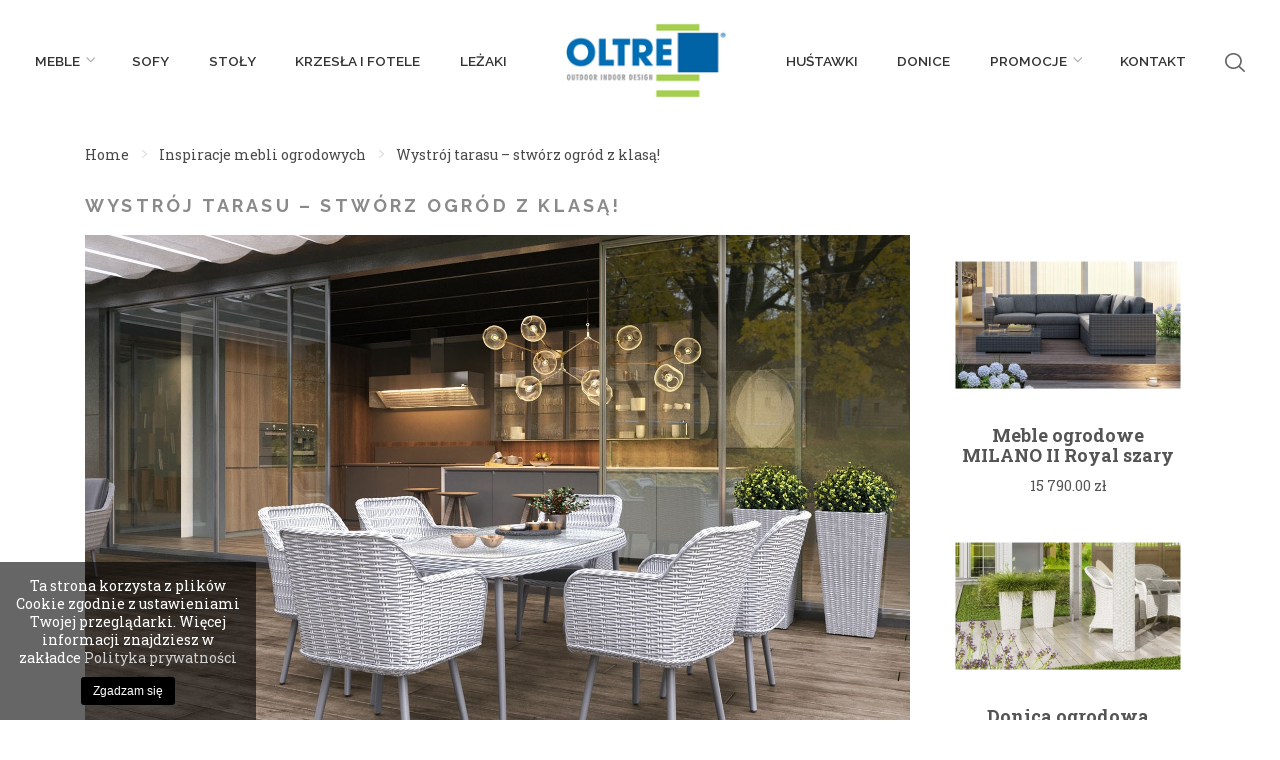

--- FILE ---
content_type: text/html; charset=UTF-8
request_url: https://oltre.pl/wystroj-tarasu
body_size: 10715
content:
<!DOCTYPE html>
<html lang="pl">
<head> 
            <meta charset="utf-8">
        <meta http-equiv="X-UA-Compatible" content="IE=edge">
        <meta name="viewport" content="width=device-width, initial-scale=1">
        <title> Wystrój tarasu |Meble Premium, meble luksusowe OLTRE</title>
        <meta name="description" content=" Wystrój tarasu -  Garden Space - OLTRE to nowoczesne meble ogrodowe z technorattanu: gotowe komplety i zestawy mebli, sofy, stoły, huśtawki oraz krzesła. Odmień swój ogród razem z nami i zakochaj się w ekskluzywnym designie! ">
        <meta name="keywords" content=" ">
        <meta name="author" content="">
        <!-- Google Tag Manager -->
        <script>(function(w,d,s,l,i){w[l]=w[l]||[];w[l].push({'gtm.start': new Date().getTime(),event:'gtm.js'});var f=d.getElementsByTagName(s)[0], j=d.createElement(s),dl=l!='dataLayer'?'&l='+l:'';j.async=true;j.src= 'https://www.googletagmanager.com/gtm.js?id='+i+dl;f.parentNode.insertBefore(j,f);})(window,document,'script','dataLayer','GTM-T7LMDJJP');</script>
        <!-- End Google Tag Manager -->
        <!-- Schema.org markup for Google+ -->
        <meta itemprop="name" content="Wystrój tarasu">
        <meta itemprop="description" content="Garden Space - OLTRE to nowoczesne meble ogrodowe z technorattanu: gotowe komplety i zestawy mebli, sofy, stoły, huśtawki oraz krzesła. Odmień swój ogród razem z nami i zakochaj się w ekskluzywnym designie!">
        <meta itemprop="image" content="https://oltre.pl/uploads/articles/409/wystroj-tarasu-2.jpg"/>
        <!-- Twitter Card data -->
        <meta name="twitter:card" value="summary">
        <meta name="twitter:title" content="Wystrój tarasu">
        <meta name="twitter:description" content="Garden Space - OLTRE to nowoczesne meble ogrodowe z technorattanu: gotowe komplety i zestawy mebli, sofy, stoły, huśtawki oraz krzesła. Odmień swój ogród razem z nami i zakochaj się w ekskluzywnym designie!">
        <!-- Open Graph data -->
        <meta property="og:title" content="Wystrój tarasu"/>
        <meta property="og:type" content="article"/>
        <meta property="og:url" content="https://oltre.pl/wystroj-tarasu"/>
        <meta property="og:image" content="https://oltre.pl/uploads/articles/409/wystroj-tarasu-2.jpg"/>
        <meta property="og:description" content="Garden Space - OLTRE to nowoczesne meble ogrodowe z technorattanu: gotowe komplety i zestawy mebli, sofy, stoły, huśtawki oraz krzesła. Odmień swój ogród razem z nami i zakochaj się w ekskluzywnym designie!"/>
        <meta name="google-site-verification" content="_TAxPCSYZ6gmRXM6l3ae-eMDnIvWpo0kn3b6r0JDZ70" />        <meta name="referrer" content="always" /> 
        <link rel="shortcut icon" href="https://oltre.pl/favicon.ico" />

        <link media="all" type="text/css" rel="stylesheet" href="https://oltre.pl/assets/css/app.css?v20">

        <link media="all" type="text/css" rel="stylesheet" href="https://oltre.pl/assets/js/plugins/cookiepolicy/cookiePolicy.css">


        <!-- HTML5 elements and media queries Support for IE8 : HTML5 shim and Respond.js -->
        <!--[if lt IE 9]>
        <script src="assets/js/html5shiv.js"></script>
        <script src="assets/js/respond.min.js"></script>
        <![endif]-->

                        <style>
          .gs--topInfoBar, .gs--pBadge span { background-color: #a6cf4f
 }
          .gs--pBadgeText { border-color: #a6cf4f
 }
          .gs--pBadgeText {  color: #a6cf4f
 }
        </style>
                
            


</head>
<div id="gs--OCmenu" class="gs--OCcontent" style="display: none">
    <h3>Kategorie</h3>
  <ul class="">   
                       <li  class="category" >
                                    <a href="https://oltre.pl/meble-ogrodowe-technorattan" class="mf-listen">
                                                        Meble
                                  <span><i class="fa fa-angle-down"></i></span>                             </a>
                                                            <div class="subcategory">
                                    <div><a href="/" class="mf-listen">Wszystkie kategorie <span><i class="fa fa-angle-left"></i></a></div>
                                    <div><a href="https://oltre.pl/meble-ogrodowe-technorattan" class="mf-listen">Meble</a></div>
                                                                              
                                                                                             <div>
                                                    <a href="https://oltre.pl/zestawy-mebli-ogrodowych" class="mf-listen">Zestawy mebli ogrodowych</a>
                                                                                                       </div>
                                                                            </div>
                            </li>
                                <li >
                                            <a href="https://oltre.pl/sofy-ogrodowe-technorattan" class="mf-listen">
                                                                Sofy
                                                             </a>
                                        </li>
                                <li >
                                            <a href="https://oltre.pl/stoly-ogrodowe-technorattan" class="mf-listen">
                                                                Stoły
                                                             </a>
                                        </li>
                                <li >
                                            <a href="https://oltre.pl/krzesla-i-fotele-ogrodowe" class="mf-listen">
                                                                Krzesła i fotele
                                                             </a>
                                        </li>
                                <li >
                                            <a href="https://oltre.pl/lezaki-i-lezanki-ogrodowe-technorattan" class="mf-listen">
                                                                Leżaki
                                                             </a>
                                        </li>
                                <li >
                                            <a href="https://oltre.pl/hustawki-ogrodowe" class="mf-listen">
                                                                Huśtawki 
                                                             </a>
                                        </li>
                                <li >
                                            <a href="https://oltre.pl/donice-i-skrzynie-ogrodowe" class="mf-listen">
                                                                Donice
                                                             </a>
                                        </li>
             
        <div class="subcategory">
<div><a class="mf-listen" href="/">Wszystkie kategorie </a></div>
</div>

<ul>
	<li><a class="mf-listen" href="https://gardenspace.pl/wyprzedaz-kolekcji">Wyprzedaż Kolekcji</a></li>

	<li><a class="mf-listen" href="https://gardenspace.pl/outlet-wyprzedaz-mebli-ogrodowych">PROMOCJE </a></li>
	<li><a href="https://gardenspace.pl/oddzialy">Kontakt</a></li>
</ul>

        </ul></div>
<div id="gs--OCsite">

    <body>
    <!-- Google Tag Manager (noscript) -->
<noscript>
    <iframe src="https://www.googletagmanager.com/ns.html?id=GTM-T7LMDJJP" height="0" width="0" style="display:none;visibility:hidden"></iframe>
</noscript>
<!-- End Google Tag Manager (noscript) -->
<div class="o--searchAlt hidden-fade">
    <div class="container">
        <div class="row">
            <div class="col-12">
                <h3>Szukaj</h3>
                <div class="o--searchAltTrigger gs--searchAltTrigger">
                    <img src="https://oltre.pl/assets/img/icon--close.svg" class="img-fluid" alt=" " />
                </div>
                <div class="clearfix">&nbsp;</div>
                <form id="gs--topSearch" class="gs--topSearchForm" method="get" action="https://oltre.pl/search/search">
                  <input name="_token" type="hidden" value="keJgMQnGeBjFwvZIyCRAog9ETE1MdZIfVf38GnHJ">
                    <input type="text" name="query" class="searchQueryText" placeholder="wpisz czego szukasz..."   /> 
                    <button type="submit">
                        <img src="https://oltre.pl/assets/img/icon--search.svg" class="img-fluid" alt=" " />
                    </button>
                </form>
            </div>
        </div>
    </div>
</div>
<div id="gs--topNav" class="gs--topNav sticky">
    <div class="container-fluid">
        <div class="row">
            <div class="col-12">
                <ul class="hidden-md-down gs--topNavList">
                                                                                                  <li  class="gs--topNavList__sub" >
                                                            <a href="https://oltre.pl/meble-ogrodowe-technorattan" class="mf-listen">
                                                        Meble
                             <span class="gs--topNavCaret"></span>                             </a>
                                                            <ul class="gs--topNavSub">
                                                                            <li>
                                            <a href="https://oltre.pl/zestawy-mebli-ogrodowych" class="mf-listen">Zestawy mebli ogrodowych</a>
                                        </li>
                                                                    </ul>
                                                        </li>
                                                                                                                          <li >
                                                            <a href="https://oltre.pl/sofy-ogrodowe-technorattan" class="mf-listen">
                                                        Sofy
                                                        </a>
                                                        </li>
                                                                                                                          <li >
                                                            <a href="https://oltre.pl/stoly-ogrodowe-technorattan" class="mf-listen">
                                                        Stoły
                                                        </a>
                                                        </li>
                                                                                                                          <li >
                                                            <a href="https://oltre.pl/krzesla-i-fotele-ogrodowe" class="mf-listen">
                                                        Krzesła i fotele
                                                        </a>
                                                        </li>
                                                                                                                          <li >
                                                            <a href="https://oltre.pl/lezaki-i-lezanki-ogrodowe-technorattan" class="mf-listen">
                                                        Leżaki
                                                        </a>
                                                        </li>
                                                                                               
                            <li><a href="https://oltre.pl" class="gs--topNavLogo"><img src="https://oltre.pl/assets/img/logo.jpg" class="img-fluid" alt=" " /></a></li>
                                                      <li >
                                                            <a href="https://oltre.pl/hustawki-ogrodowe" class="mf-listen">
                                                        Huśtawki 
                                                        </a>
                                                        </li>
                                                                                                                          <li >
                                                            <a href="https://oltre.pl/donice-i-skrzynie-ogrodowe" class="mf-listen">
                                                        Donice
                                                        </a>
                                                        </li>
                                                              <li class="gs--topNavList__sub">
                  <a href="https://gardenspace.pl/outlet-wyprzedaz-mebli-ogrodowych" class="mf-listen">
                  PROMOCJE
                  <span class="gs--topNavCaret"></span>                             </a>
                  <ul class="gs--topNavSub">
                                    <ul>
	<li><a class="mf-listen" href="https://gardenspace.pl/wyprzedaz-kolekcji">Wyprzedaż Kolekcji</a></li>
	<li><a class="mf-listen" href="https://gardenspace.pl/outlet">Outlet</a></li>
</ul>

                                    </ul>
                  </li> 
                  <li><a href="/kontakt">Kontakt</a></li>
                  <li class="gs--searchAltTrigger" style="cursor: pointer"><img src="https://oltre.pl/assets/img/icon--search.png" class="img-fluid" alt=" " /></li> 
                  <!-- <li class="gs--topSearch">
                    <form id="gs--topSearch" class="gs--topSearchForm" method="get" action="https://oltre.pl/search/search">
                      <input name="_token" type="hidden" value="keJgMQnGeBjFwvZIyCRAog9ETE1MdZIfVf38GnHJ">
                      <input type="text" name="query" class="searchQueryText" placeholder="wpisz czego szukasz..."  />
                      <input type="submit" style="display: none"/>
                      <div class="gs--topSearchTrigger">
                        <img src="https://oltre.pl/assets/img/icon--search.png" class="img-fluid" alt=" " />
                      </div>                        
                  </form>                      
                  </li>                   -->
                </ul>
                <div class="hidden-lg-up">
                <div class="gs--menuTrigger"><span class="gs--menuTrigger__line"></span><span class="gs--menuTrigger__line"></span><span class="gs--menuTrigger__line"></span><p>menu</p></div>
              <a href="https://oltre.pl" class="gs--topLogo"><img src="https://oltre.pl/assets/img/logo.jpg" class="img-fluid" alt=" " /></a>
              <div class="gs--top__mobile">
                <ul class="gs--topMobile">
                    <li style="width: 42px"> 
                    <div class="gs--searchAltTrigger"style="cursor: pointer"><img src="https://oltre.pl/assets/img/icon--search.png" class="img-fluid" alt=" " />
                        <!-- <div class="gs--topSearchTrigger">
                            <img src="https://oltre.pl/assets/img/icon--caret__top.png" class="gs--topSearchCaret img-fluid" alt="Oltre - caret "/>
                            <img src="https://oltre.pl/assets/img/icon--search.png" class="img-fluid" alt="Oltre - szukaj "/>
                        </div>              -->
                    </div>
                    <p>szukaj</p>
                    </li>
                    <!-- <li><a href="" class="gs--basketTrigger is-active"><span>10</span><div class="gs--topBasketTrigger__icon"></div><p>koszyk</p></a></li> -->
                  </ul>
              </div>
              </div>
              <form id="gs--topSearch2" class="gs--topSearchForm gs--topSearchForm__mobile hidden-lg-up" method="get" action="https://oltre.pl/search/search">
                  <input name="_token" type="hidden" value="keJgMQnGeBjFwvZIyCRAog9ETE1MdZIfVf38GnHJ">
                  <input type="text" name="query" class="searchQueryText" placeholder="wpisz czego szukasz..."  />
                  <input type="submit" style="display: none"/>
              </form>               
               
            </div>
        </div>
    </div>
</div>

        <div class="gs--bc">
        <div class="container">
            <div class="row">
                <div class="col-12">
                    <ul>
                        <li><a href="https://oltre.pl">Home</a></li>
                        <li><a href="https://oltre.pl/inspiracje-ogrodowe">Inspiracje mebli ogrodowych</a></li>             
                                                    <li class="breadcrumb-item current"><a href="">Wystrój tarasu – stwórz ogród z klasą!</a></li>
                                       
                    </ul>
                </div>
            </div>
        </div>
    </div>  
    <div class="gs--page gs--pageArticle">
        <div class="container">
            <div class="row">
                <div class="col-12">
                    <h1>Wystrój tarasu – stwórz ogród z klasą!                    </h1>                    
                </div>
            </div>
            <div class="row">
                <div class="col-12 col-sm-9">
                                                    <img class="img-fluid" src="https://oltre.pl/uploads/articles/409/wystroj-tarasu-2.jpg" alt="Wystrój tarasu – stwórz ogród z klasą!"/>
                            <br /><br />
                                                                            <div class="gs--pageArticle__content">
                                <p>Na komfort odpoczynku w ogrodzie ogromny wpływ ma wystr&oacute;j tarasu. To właśnie wygodne meble, starannie dobrane dekoracje i sprzęt sprawiają, że latem uwielbiamy spędzać czas wolny na świeżym powietrzu. Na jakie meble i dodatki warto znaleźć miejsce na swoim tarasie, aby zapewnić sobie i domownikom optymalne warunki do wypoczynku w sezonie letnim? Sprawdź nasze propozycje i poznaj najświeższe trendy rządzące w modnych ogrodach!</p>

<h2><strong>&nbsp;Modny i funkcjonalny wystr&oacute;j tarasu &ndash; meble MILANO</strong></h2>

<p>Starannie urządzony <a href="https://oltre.pl/ogrod-nowoczesny">ogr&oacute;d nowoczesny</a> przypomina luksusowy salon. Wystr&oacute;j tarasu oparty jest na szlachetnych, stonowanych kolorach i minimalizmie. Granice między wnętrzem a zewnętrzną częścią domu zacierają się dzięki wieloformatowym przeszkleniom i stosowaniu w obu strefach podobnych materiał&oacute;w i mebli. Na zaaranżowanym według najświeższych trend&oacute;w patio pr&oacute;żno szukać prowizorycznych, składanych leżak&oacute;w czy niewygodnych komplet&oacute;w z drewna. Ich miejsce zajęły ekskluzywne, eleganckie komplety wypoczynkowe, kt&oacute;re śmiało mogą konkurować z najdroższymi meblami salonowymi. Wszystkim wymagającym klientom szukającym wysokiej klasy mebli z wielką satysfakcją prezentujemy komplety MILANO!</p>

<p><img alt="wystrój tarasu: meble MILANO" src="https://oltre.pl/uploads/products/2398/meble-ogrodowe-milano-ii-royal-bialy-2-1.jpg" style="width: 1527px; height: 1080px;" /></p>

<p>Narożniki z serii MILANO łączą w sobie wszystko, co mile widziane jest na modnym tarasie: elegancki design, praktyczną budowę oraz solidne wykonanie. Meble MILANO dostępne są w wielu wariantach kolorystycznych. Każda kanapa składa się z mobilnych element&oacute;w, kt&oacute;re można dowolnie ze sobą zestawiać. Kilka szybkich ruch&oacute;w wystarczy, aby przestronny narożnik zmienić w zgrabną leżankę albo dwuosobową kanapę. Poszczeg&oacute;lne moduły są lekkie, a spos&oacute;b ich montażu intuicyjny, dlatego zabawa formą mebla staje się czystą przyjemnością! Wyplatane z technorattanu elementy uzupełnione są miękkimi poduszkami ze sprężystej pianki tapicerskiej. Siedziska i oparcia pokryte są poszwami z poliestru impregnowanego teflonem. Ochronna warstwa tworzy na tkaninie hydrofobową powłokę, dzięki kt&oacute;rej zanieczyszczenia i woda nie wsiąkają w głąb wł&oacute;kien.</p>

<h2><strong>Stylowy wystr&oacute;j tarasu z huśtawką BELLA </strong></h2>

<p>Szukasz pomysłu na efektowny wystr&oacute;j tarasu o niewielkim metrażu? Nie mogłeś trafić lepiej! Wszędzie tam, gdzie brakuje miejsca na wieloelementowy zestaw mebli, doskonale sprawdzi się BELLA &ndash; stylowa <a href="https://oltre.pl/hustawka-kosz">huśtawka-kosz</a>, kt&oacute;rą pokochasz bez pamięci!\</p>

<p><img alt="wystrój tarasu: huśtawka BELLA" src="https://oltre.pl/uploads/articles/409/wystroj-tarasu-5.jpg" style="width: 1600px; height: 1064px;" /></p>

<p><a href="https://oltre.pl/krzeslo-wiszace">Krzesło wiszące</a> godnie zastępuje klasyczne huśtawki, kt&oacute;re do niedawna gościły w większości ogrod&oacute;w. Aby przekonać się, jak wielki potencjał tkwi w pięknej BELLI, wystarczy wejść do otulającego wnętrza, rozgościć się na miękkiej, sprężystej poduszce i wprawić fotel w ruch&hellip; Designerska huśtawka skradnie serce każdego dziecka uwielbiającego zabawę na świeżym powietrzu oraz dorosłego spragnionego wartościowego, kojącego relaksu. M&oacute;wiąc o BELLI, nie spos&oacute;b nie wspomnieć o jej efektownym designie. Dopracowany, oryginalny fotel o luźnym splocie jest nie tylko funkcjonalnym wyposażeniem, ale r&oacute;wnież wyrazistą ozdobą dodającą zewnętrznej aranżacji klasy. BELLA pięknie prezentuje się zar&oacute;wno solo, jak i w zestawieniu z innymi meblami wykonanymi z tego samego materiału. Huśtawka doskonale prezentować się będzie umieszczona na mocnym, aluminiowym stojaku oraz przywieszona na haku przymocowanym bezpośrednio do gałęzi drzewa. Podobnie jak inne meble z katalogu Oltre, BELLA dostępna jest w kilku modnych kolorach.</p>

<h2><strong>PORTOFINO &ndash; wystr&oacute;j tarasu w kr&oacute;lewskim stylu</strong></h2>

<p>Wystr&oacute;j tarasu inspirowany luksusowymi kurortami? Dlaczego nie! <a href="https://oltre.pl/lozko-ogrodowe">Ł&oacute;żko ogrodowe</a> z linii PORTOFINO sprawi, że przydomowa przestrzeń rozbłyśnie całkiem nowym blaskiem. Ustawiona na tarasowych deskach, przy brzegu basenu czy bezpośrednio na trawniku za domem sofa sprawi, że każdorazowe przekroczenie progu domu w kierunku ogrodu będzie podr&oacute;żą w najpiękniejsze, ciepłe zakątki.</p>

<p><img alt="wystrój tarasu: meble PORTOFINO" src="https://oltre.pl/uploads/products/1624/sofa-portofino-6.jpg" style="width: 1527px; height: 1080px;" /></p>

<p>Sofa PORTOFINO została zaprojektowana w taki spos&oacute;b, aby zapewnić maksymalną wygodę w każdej pozycji. Płaskie, szerokie siedzisko wzbogacone poduszkami zapewni optymalne warunki do opalania, popołudniowej drzemki i relaksu z dobrą książką. Słońce rozpieszcza aż za bardzo?&nbsp; A może odpoczynek zakł&oacute;ca Ci przelotna mżawka? Kapryśna aura nie stanowi już najmniejszego problemu! Sofa PORTOFINO została wyposażona w lekki, składany daszek, kt&oacute;ry ochroni Cię przed opadami oraz umożliwi schłodzenie się w kojącym cieniu. Co ważne, zgrabna sofa nie zajmuje wiele miejsca, dlatego celująco zdaje egzamin nawet na niewielkich tarasach.</p>

<h2><strong>ASTI &ndash; rodzinne miejsce spotkań</strong></h2>

<p>Komplet ASTI przypadnie do gustu wszystkim osobom kochającym delektować się każdym ciepłym dniem w towarzystwie najbliższych. Wystr&oacute;j tarasu wyposażonego w meble ASTI nawiązuje do luksusowej jadalni. Sercem aranżacji jest duży st&oacute;ł, kt&oacute;ry ugości wszystkich przyjaci&oacute;ł i domownik&oacute;w spotykających się w ogrodzie na grillu. Solidnego, wzmacnianego szkłem hartowanym stołu dopełniają fotele RODI. W projekcie foteli wyraźnie widoczne są inspiracje skandynawskim wzornictwem. Zabudowane, głębokie siedziska osadzone zostały na lekkich n&oacute;żkach dodających im lekkości.</p>

<p><img alt="wystrój tarasu: meble ASTI" src="https://oltre.pl/uploads/products/2431/zestaw-mebli-ogrodowych-asti.jpg" style="width: 1600px; height: 1064px;" /></p>

<h2><strong>Donica SCALEO &ndash; wystr&oacute;j tarasu dopieszczony w detalach</strong></h2>

<p>Ważnym elementem kształtującym charakter przestrzeni są dodatki. Nawet przemyślana kompozycja tarasowa składająca się z najmodniejszych mebli nie odkryje pełni swojego potencjału, jeśli nie zostanie uzupełniona o efektowne akcesoria. Kropką nad &bdquo;i&rdquo; w modnym ogrodzie będą donice SCALEO.</p>

<p><img alt="wystrój tarasu: donica SCALEO" src="https://oltre.pl/uploads/products/1657/donica-scaleo-20.jpg" style="width: 1527px; height: 1080px;" /></p>

<p>&nbsp;</p>

<p>Wyplatane w całości z syntetycznego rattanu donice SCALEO wydobędą potencjał z każdej rośliny. Mrozoodporne donice dostępne są w wielu wariantach r&oacute;żniących się od siebie wielkością oraz kolorem. Ustawione obok siebie pojemniki wypełnione bujnymi roślinami mogą zastąpić&nbsp; klasyczny żywopłot. Zielona ściana otaczająca taras zapewni większą prywatność oraz pomoże ciekawie podzielić przestrzeń.</p>

<p><img alt="wystrój tarasu: donica SCALEO" src="https://oltre.pl/uploads/products/1657/donica-scaleo-22.jpg" style="width: 1527px; height: 1080px;" /></p>

<h2><strong>Wystr&oacute;j tarasu &ndash; galeria inspiracji</strong></h2>

                            </div>
                        
                         
                        <div class="gs--gallery">
                            <div class="row">
                                                                <div class="col-12 col-sm-6 col-md-4">
                                    <a class="gs--galleryItem" rel="gallery1" href="https://oltre.pl/uploads/articles/409/wystroj-tarasu.jpg" style="background: url('https://oltre.pl/uploads/articles/409/wystroj-tarasu.jpg') no-repeat;"></a>
                                </div>
                                                                <div class="col-12 col-sm-6 col-md-4">
                                    <a class="gs--galleryItem" rel="gallery1" href="https://oltre.pl/uploads/articles/409/wystroj-tarasu-1.jpg" style="background: url('https://oltre.pl/uploads/articles/409/wystroj-tarasu-1.jpg') no-repeat;"></a>
                                </div>
                                                                <div class="col-12 col-sm-6 col-md-4">
                                    <a class="gs--galleryItem" rel="gallery1" href="https://oltre.pl/uploads/articles/409/wystroj-tarasu-2.jpg" style="background: url('https://oltre.pl/uploads/articles/409/wystroj-tarasu-2.jpg') no-repeat;"></a>
                                </div>
                                                                <div class="col-12 col-sm-6 col-md-4">
                                    <a class="gs--galleryItem" rel="gallery1" href="https://oltre.pl/uploads/articles/409/wystroj-tarasu-3.jpg" style="background: url('https://oltre.pl/uploads/articles/409/wystroj-tarasu-3.jpg') no-repeat;"></a>
                                </div>
                                                                <div class="col-12 col-sm-6 col-md-4">
                                    <a class="gs--galleryItem" rel="gallery1" href="https://oltre.pl/uploads/articles/409/wystroj-tarasu-4.jpg" style="background: url('https://oltre.pl/uploads/articles/409/wystroj-tarasu-4.jpg') no-repeat;"></a>
                                </div>
                                                                <div class="col-12 col-sm-6 col-md-4">
                                    <a class="gs--galleryItem" rel="gallery1" href="https://oltre.pl/uploads/articles/409/wystroj-tarasu-5.jpg" style="background: url('https://oltre.pl/uploads/articles/409/wystroj-tarasu-5.jpg') no-repeat;"></a>
                                </div>
                                                                <div class="col-12 col-sm-6 col-md-4">
                                    <a class="gs--galleryItem" rel="gallery1" href="https://oltre.pl/uploads/articles/409/wystroj-tarasu-6.jpg" style="background: url('https://oltre.pl/uploads/articles/409/wystroj-tarasu-6.jpg') no-repeat;"></a>
                                </div>
                                                                <div class="col-12 col-sm-6 col-md-4">
                                    <a class="gs--galleryItem" rel="gallery1" href="https://oltre.pl/uploads/articles/409/wystroj-tarasu-7.jpg" style="background: url('https://oltre.pl/uploads/articles/409/wystroj-tarasu-7.jpg') no-repeat;"></a>
                                </div>
                                                            </div>
                        </div>
                                                 
                        <a href="#" onclick="window.history.back();return false;" class="btn btn-primary">powrót</a>
                        <ul class="gs--pSM">
                            <li>udostępnij:</li>
                            <li><a href="https://www.facebook.com/sharer/sharer.php?u=https://oltre.pl/wystroj-tarasu"><i class="fa fa-facebook"> </i></a></li>
                            <li><a href="https://plus.google.com/share?url=https://oltre.pl/wystroj-tarasu"><i class="fa fa-google-plus"> </i></a></li>
                            <li><a href="https://twitter.com/intent/tweet?source=https://oltre.pl/wystroj-tarasu&text=:"><i class="fa fa-twitter"> </i></a></li>
                            <li><a href="http://www.pinterest.com/pin/create/button/?url=https://oltre.pl/wystroj-tarasu&media=&description="><i class="fa fa-pinterest-p"> </i></a></li>
                        </ul>                    
                                    </div>
                <div class="col-12 col-sm-3">
                                            <div class="gs--sidebar gs--sidebarProducts">
                                                                <a href="https://oltre.pl/meble-ogrodowe-milano-ii-royal-szary" class="gs--p gs--pItem" style="height: auto; padding-top: 0;margin-bottom: 20px;">
                                        
                                    <span class="gs--pPhoto" style="height: 180px">                            
                                                                            <img class="img-fluid" src="https://oltre.pl/uploads/products/2407/thumb_meble-ogrodowe-milano-ii-royal-szary-10.jpg"/>
                                                                        </span>
                                    <span class="gs--pTitle">Meble ogrodowe MILANO II Royal szary</span>
                                    <span class="gs--pPrice">
                                                                                    15 790.00 zł
                                                                                           
                                                                           </span>                                     
                                </a>
                                                                <a href="https://oltre.pl/donica-ogrodowa-scaleo" class="gs--p gs--pItem" style="height: auto; padding-top: 0;margin-bottom: 20px;">
                                        
                                    <span class="gs--pPhoto" style="height: 180px">                            
                                                                            <img class="img-fluid" src="https://oltre.pl/uploads/products/1657/thumb_donica-ogrodowa-scaleo.jpg"/>
                                                                        </span>
                                    <span class="gs--pTitle">Donica ogrodowa SCALEO</span>
                                    <span class="gs--pPrice">
                                                                                    820.00 zł
                                                                                           
                                                                           </span>                                     
                                </a>
                                                                <a href="https://oltre.pl/zestaw-mebli-ogrodowych-asti" class="gs--p gs--pItem" style="height: auto; padding-top: 0;margin-bottom: 20px;">
                                                                            <span class="gs--pBadge"><span>-50%</span></span>
                                        
                                    <span class="gs--pPhoto" style="height: 180px">                            
                                                                            <img class="img-fluid" src="https://oltre.pl/uploads/products/2431/thumb_zestaw-mebli-ogrodowych-asti-8.jpg"/>
                                                                        </span>
                                    <span class="gs--pTitle">Zestaw mebli ogrodowych ASTI</span>
                                    <span class="gs--pPrice">
                                                                                    4 795.00 zł
                                                                                                                                                     <span class="gs--pPrice__old">9 590.00 zł</span>
                                                                                           
                                                                           </span>                                     
                                </a>
                                                        </div>
                                
                    <div class="hidden-md-down">
  <div class="sb--header">Produkty Polecane</div>
  <div class="sbP">
              <div class="sbP--item">
                                  <a href="https://oltre.pl/skrzynia-ogrodowa-scatola" class="sbP--item__photo"><img class="img-responsive" alt="Skrzynia ogrodowa SCATOLA" src="https://oltre.pl/uploads/products/1655/thumb_skrzynia-ogrodowa-scatola.jpg" /></a>
                        <div class="sbP--item__wrap">
              <a href="https://oltre.pl/skrzynia-ogrodowa-scatola" class="sbP--item__title">Skrzynia ogrodowa SCATOLA</a>
              <p class="sbP--item__price" >

                            2 690
               zł
                            
              </p>

            </div>
        </div>
              <div class="sbP--item">
                                  <a href="https://oltre.pl/meble-ogrodowe-milano-i-royal-bialy-2" class="sbP--item__photo"><img class="img-responsive" alt="Meble ogrodowe MILANO I Royal biały 2" src="https://oltre.pl/uploads/products/2398/thumb_meble-ogrodowe-milano-ii-royal-bialy-2-9.jpg" /></a>
                        <div class="sbP--item__wrap">
              <a href="https://oltre.pl/meble-ogrodowe-milano-i-royal-bialy-2" class="sbP--item__title">Meble ogrodowe MILANO I Royal biały 2</a>
              <p class="sbP--item__price" >

                            13 490
               zł
                            
              </p>

            </div>
        </div>
              <div class="sbP--item">
                                  <a href="https://oltre.pl/meble-ogrodowe-zestaw-rondo-o130-royal-white" class="sbP--item__photo"><img class="img-responsive" alt="Meble ogrodowe  Zestaw RONDO ø130" src="https://oltre.pl/uploads/products/2300/thumb_meble-ogrodowe-zestaw-rondo-o130-royal-white.jpg" /></a>
                        <div class="sbP--item__wrap">
              <a href="https://oltre.pl/meble-ogrodowe-zestaw-rondo-o130-royal-white" class="sbP--item__title">Meble ogrodowe  Zestaw RONDO ø130</a>
              <p class="sbP--item__price" >

                            10 530
               zł
                            
              </p>

            </div>
        </div>
        </div>   
  <div class="clearfix">&nbsp;</div>
  <div class="sb--header">Artykuły</div>
  <div class="sbP">
      <div class="sbP--item">
      <a href="https://oltre.pl/dni-otwarte-w-salonach-garden-space-21-232017" class="sbP--item__bg" style="background: url(https://oltre.pl/uploads/articles/217/dni-otwarte-w-salonach-garden-space-21-232017.jpg)">
        <a href="https://oltre.pl/dni-otwarte-w-salonach-garden-space-21-232017"  class="sbP--item__title">Dni Otwarte w salonach Garden Space 21-23.2017</a>
        
    </div>
      <div class="sbP--item">
      <a href="https://oltre.pl/skrzynia-na-taras" class="sbP--item__bg" style="background: url(https://oltre.pl/uploads/articles/290/skrzynia-na-taras.jpg)">
        <a href="https://oltre.pl/skrzynia-na-taras"  class="sbP--item__title">Skrzynia na taras</a>
        
    </div>
      <div class="sbP--item">
      <a href="https://oltre.pl/meble-wypoczynkowe-technorattan" class="sbP--item__bg" style="background: url(https://oltre.pl/uploads/articles/357/meble-wypoczynkowe-technorattan.jpg)">
        <a href="https://oltre.pl/meble-wypoczynkowe-technorattan"  class="sbP--item__title">Meble wypoczynkowe – technorattan materiałem dla najbardziej wymagających</a>
        
    </div>
    
  </div>
  <a href="/articles/all" class="sb--btn">pokaż wszystkie</a>
</div>
                </div>
            </div>
            <hr>
            <div class="gs--articles">
  <div class="container-fluid">
    <div class="row">
      <div class="col-12 text-center">
          <h4 class="o--heading">Aktualności &amp; Poradniki</h4>
      </div>
      <div class="col-12">
      <ul class="gs--articlesList">
           
          <li><a href="https://oltre.pl/inspiracje-ogrodowe">Inspiracje mebli ogrodowych</a></li> 
           
          <li><a href="https://oltre.pl/wydarzenia">Wydarzenia</a></li> 
           
          <li><a href="https://oltre.pl/realizacje">Realizacje</a></li> 
            
        </ul>
      </div>      
    </div> 
    <div class="row">
                  <div class="gs--articlesItem col-xs-12 col-sm-12 col-md-6 col-lg-3" style="min-height: 250px;margin-bottom: 10px">
                        <a href="https://oltre.pl/meble-ogrodowe-technorattan-szare" class="gs--aPhoto" style="background: url('https://oltre.pl/uploads/articles/481/meble-ogrodowe-technorattan-szare.jpg') no-repeat;">
                <div class="gs--aPhoto__h"><span>czytaj post</span></div>  
            </a>
                          <div class="gs--articlesItemContent">
                <a href="https://oltre.pl/meble-ogrodowe-technorattan-szare" class="gs--aTitle">Meble ogrodowe – technorattan i szare aranżacje</a>   
  
                                    <p></p>
                                            </div>
          </div>            
                  <div class="gs--articlesItem col-xs-12 col-sm-12 col-md-6 col-lg-3" style="min-height: 250px;margin-bottom: 10px">
                        <a href="https://oltre.pl/donice-na-taras-z-technorattanu" class="gs--aPhoto" style="background: url('https://oltre.pl/uploads/articles/480/donice-na-taras-z-technorattanu.jpg') no-repeat;">
                <div class="gs--aPhoto__h"><span>czytaj post</span></div>  
            </a>
                          <div class="gs--articlesItemContent">
                <a href="https://oltre.pl/donice-na-taras-z-technorattanu" class="gs--aTitle">Donice na taras z technorattanu – must have na liście wiosennych zakupów</a>   
  
                                    <p></p>
                                            </div>
          </div>            
                  <div class="gs--articlesItem col-xs-12 col-sm-12 col-md-6 col-lg-3" style="min-height: 250px;margin-bottom: 10px">
                        <a href="https://oltre.pl/wypoczynki-tarasowe" class="gs--aPhoto" style="background: url('https://oltre.pl/uploads/articles/479/wypoczynki-tarasowe.jpg') no-repeat;">
                <div class="gs--aPhoto__h"><span>czytaj post</span></div>  
            </a>
                          <div class="gs--articlesItemContent">
                <a href="https://oltre.pl/wypoczynki-tarasowe" class="gs--aTitle">Wypoczynki tarasowe – luksus, na jaki zasługujesz!</a>   
  
                                    <p></p>
                                            </div>
          </div>            
                  <div class="gs--articlesItem col-xs-12 col-sm-12 col-md-6 col-lg-3" style="min-height: 250px;margin-bottom: 10px">
                        <a href="https://oltre.pl/meble-ogrodowe-caloroczne" class="gs--aPhoto" style="background: url('https://oltre.pl/uploads/articles/478/meble-ogrodowe-caloroczne.jpg') no-repeat;">
                <div class="gs--aPhoto__h"><span>czytaj post</span></div>  
            </a>
                          <div class="gs--articlesItemContent">
                <a href="https://oltre.pl/meble-ogrodowe-caloroczne" class="gs--aTitle">Meble ogrodowe całoroczne – technorattan mile widziany w modnym ogrodzie</a>   
  
                                    <p></p>
                                            </div>
          </div>            
            </div>
    <div class="text-center">
      <a href="/articles/all" class="btn btn-primary">zobacz wszystkie artykuły</a>    
    </div>         
  </div>
</div>
            
        </div>        
    </div> 
       

    <div class="gs--footer">
  <div class="container-fluid">
    <div class="row">
      <div class="col-12">
            </div>
    </div>
    <div class="clearfix">&nbsp;</div>
    <div class="row">
      <div class="col-12 col-sm-12 col-md-6 col-lg-3">  
          <h3>Obsługa klienta</h3>      
          <ul>
                          <li><a href="https://oltre.pl/formy-platnosci">Formy płatności</a></li>
                          <li><a href="https://oltre.pl/polityka-prywatnosci"> Polityka Prywatności</a></li>
                          <li><a href="https://oltre.pl/koszty-dostawy">Koszty dostawy</a></li>
                          <li><a href="https://oltre.pl/czas-realizacji-zamowienia">Czas realizacji zamówienia</a></li>
                          <li><a href="https://oltre.pl/zwroty-i-reklamacje-towaru">Zwroty i reklamacje towaru</a></li>
                          <li><a href="https://oltre.pl/regulamin">Regulamin</a></li>
                          <li><a href="https://oltre.pl/faq">FAQ</a></li>
                        <li><a href="/inspiracje-ogrodowe">Inspiracje ogrodowe</a></li>
          </ul>        
      </div>
      <div class="col-12 col-sm-12 col-md-6 col-lg-3">  
          <h3>O produktach</h3>      
          <ul>
                          <li><a href="https://oltre.pl/technologia">Technologia</a></li>
                          <li><a href="https://oltre.pl/technorattan">Technorattan</a></li>
                          <li><a href="https://oltre.pl/pielegnacja">Pielęgnacja</a></li>
                          <li><a href="https://oltre.pl/gwarancja-i-serwis">Gwarancja i serwis</a></li>
                          <li><a href="https://oltre.pl/certyfikaty">Certyfikaty</a></li>
                          <li><a href="https://outletogrodowy.pl/" target="_blank">meble ogrodowe outlet</a></li>
          </ul>        
      </div>            
      <div class="col-12 col-sm-12 col-md-6 col-lg-3">
         <h3>Infolinia</h3>  
         <hr />
<ul class="footer--phones" style="list-style-type:none">
	<li><strong>Infolinia - sprzedaż i zam&oacute;wienia</strong><br />
	pon. - pt. w godz. 8:00 - 16:00<br />
	sob. w godz. 10:00 - 14:00</li>
	<li><strong>Infolinia - pozostałe biura</strong><br />
	pon. - pt. w godz. 8:00 - 16:00<br />
	sobota - nieczynne<br />
	niedziela - nieczynne</li>
	<li class="bold">☎️ +48 (33) 48 41 886</li>
	<li class="bold">☎️ +48 500 055 379
	<hr /></li>
	<li><strong>Infolinia - showroom</strong><br />
	pon. - pt. w godz. 8:00 - 16:00<br />
	sobota w godz. 10:00 - 14:00<br />
	niedziela - nieczynne</li>
	<li class="bold">☎️ +48 533 340 483</li>
	<li class="bold">☎️ +48 (33) 48 41 887</li>
</ul>

<p>&nbsp;</p>

<p>
<style type="text/css">.border-lang {list-style-type:none;display: flex;}
.border-lang li:not(:last-of-type) {margin-right: 8px}
.border-lang li a {border: 2px solid #a5cf4e;padding: 5px;font-weight: bold;}
.gs--footer ul.border-lang li::before {display: none}
</style>
</p>

<ul class="border-lang gs-language">
	<li><a href="https://gardenspace24.ru/" rel="noopener noreferrer" target="_blank">RU</a></li>
	<li><a href="https://gardenspace.sk/" rel="noopener noreferrer" target="_blank">SK</a></li>
	<li><a href="https://gardenspace.by/" rel="noopener noreferrer" target="_blank">BY</a></li>
	<li><a href="https://gardenspace.cz/" rel="noopener noreferrer" target="_blank">CZ</a></li>
</ul>

      </div>
      <div class="col-12 col-sm-12 col-md-6 col-lg-3">  
         <h3>Kontakt</h3>  
        <p>E-mail: info@gardenspace.pl<br />
Garden-Space Sp. z o. o.<br />
Unii Europejskiej 26<br />
32-600 Oświęcim</p>

<p><a href="https://www.gardenspace.cz/">CZ</a> <a href="https://gardenspace.sk">SK</a> <a href="http://gardenspace.by">BY</a> <a href="http://gardenspace24.ru">RU</a></p>

        <ul class="gs--footerSocial">
          <li><a target="_blank" href="https://www.youtube.com/channel/UCEPro3aML9_90FvafYcbuIA" class=""><i class="fa fa-youtube"></i></a></li>
          <li><a target="_blank" href="https://www.facebook.com/meble.ogrodowe.oltre/" class=""><i class="fa fa-facebook"></i></a></li>
                    <li><a target="_blank" href="https://pl.pinterest.com/gardenspacepl/" class=""><i class="fa fa-pinterest"></i></a></li>
          <li><a target="_blank" href="https://www.instagram.com/oltre.pl/" class=""><i class="fa fa-instagram"></i></a></li>
          <li><a target="_blank" href="https://twitter.com/Garden_Space/" class=""><i class="fa fa-twitter"></i></a></li>
        </ul>             
      </div>
    </div>
    <hr />
    <div class="clearfix">&nbsp;</div>
    <div class="row">
      <div class="col-12">
        <h3>Nasze marki</h3>
        <div class="gs--marksWrap">
                    <a href="https://gardenspace.pl/platinum" class="gs--marks">
            <img src="https://oltre.pl/uploads/sliders/6/marki-stopka.png" class="img-fluid" alt="Parasole ogrodowe Platinum" />
          </a>
                    <a href="https://gardenspace.pl/" class="gs--marks">
            <img src="https://oltre.pl/uploads/sliders/6/marki-stopka-1.png" class="img-fluid" alt="Meble ogrodowe - Garden Space" />
          </a>
                    <a href="https://vimine.pl/" class="gs--marks">
            <img src="https://oltre.pl/uploads/sliders/6/marki-stopka-2.png" class="img-fluid" alt="Meble ogrodowe - Vimine" />
          </a>
                    <a href="https://zumm.pl" class="gs--marks">
            <img src="https://oltre.pl/uploads/sliders/6/marki-stopka-4.png" class="img-fluid" alt="Aluminiowe nowoczesne meble ogrodowe Zumm" />
          </a>
                   
        </div>
      </div>
    </div>
    <div class="row">
      <div class="col-12">
        <hr />
        <p class="gs--footerBrand"><img src="/assets/img/logo.jpg" class="img-fluid" alt=" " />&copy; 2026</p>
        <ul class="gs--footerLinks">
          <li><a href="/sitemap">SITEMAP</a></li>
          <li><a href="/tags">TAGS</a></li>
        </ul>
      </div>
    </div>
  </div>
</div>
<div style="text-align: center; font-size: 12px;">
<p style="font-weight: 700;margin-bottom: 0;">&copy; 2026 by Garden Space&reg;</p>
<p>Created by: <a href="https://xann.pl/" target="_blank" rel="noopener noreferrer">Marketing internetowy Xann.pl</a></p>
</div>

<div id="cookiePolicyBar">Ta strona korzysta z plików Cookie zgodnie z ustawieniami Twojej przeglądarki. Więcej informacji znajdziesz w zakładce <a tabindex=1 href="/polityka-prywatnosci">Polityka prywatności</a><button id="cookiePolicyButton" tabindex=1 onclick="acceptCookiePolicy();">Zgadzam się</button> </div>	
                
<div id="modal-notification" class="modal fade" tabindex="-1" role="dialog" aria-labelledby="myLargeModalLabel" aria-hidden="true" data-keyboard="false" data-backdrop="static">
  <div class="modal-dialog modal-lg">
    <div class="modal-content">
		<div class="modal-header">
        <button type="button" class="close" data-dismiss="modal">
        	<span aria-hidden="true">&times;</span>
        	<span class="sr-only">Close</span>
        </button>
      	<h4 class="modal-title">&nbsp;</h4>
      	</div>
       <div class="modal-body">
      </div>
      <div class="modal-footer">
				<button type="button" class="btn btn-danger danger" data-dismiss="modal">Zamknij</button>
			</div>
    </div>
  </div>
</div>
    


</div>
    <script src="https://oltre.pl/assets/js/main.js?v8"></script>

    <script src="https://oltre.pl/assets/js/themes/jquery-migrate-1.2.1.js"></script>

    <script src="https://oltre.pl/assets/js/themes/jquery.raty.min.js"></script>

    <script src="https://oltre.pl/assets/js/plugins/bootstrap-tokenfield/typeahead.min.js"></script>

    <script src="https://oltre.pl/assets/js/app.js"></script>

    <script src="https://oltre.pl/assets/js/plugins/cookiepolicy/cookiePolicy.js" async></script>

    
    <script type="text/javascript">
        $(document).ready(function() {
                        $('.gs--searchAltTrigger').on('click', function(e) {
              $('.o--searchAlt').toggleClass('hidden-fade')
            });
            $('#newletterForm').submit(function(e){
                e.preventDefault();
                var requestData = {};
                requestData['email']  = $("input[name=newletterEmail]").val();
                if(requestData['email']!=''){
                    $.ajax
                    ({
                        type: "POST",
                        url: "https://oltre.pl/newsletter/add",
                        data: requestData,
                        cache: false,
                        success: function(ajaxResponse)
                        {
                            $('#modal-notification').find('.modal-title').text(ajaxResponse);
                            $('#modal-notification').modal('show');

                        }
                    });
                }
            });

            $('.searchQueryText').typeahead([
            {
            	limit: 25,
            	remote: 'https://oltre.pl/search/search-auto-complete?q=%QUERY',

            }
            ]).on('typeahead:selected', function(e) {
                if(!!$('#gs--topSearch .searchQueryText').val()) {
                    $('#gs--topSearch').submit()
                } 
                if(!!$('#gs--topSearch2 .searchQueryText').val()) {
                    $('#gs--topSearch2').submit()
                }
            });

        });
    </script>
    
    
    <script type="text/javascript">
    /* <![CDATA[ */
    var google_conversion_id = 852613048;
    var google_custom_params = window.google_tag_params;
    var google_remarketing_only = true;
    /* ]]> */
    </script>
    <script type="text/javascript" src="//www.googleadservices.com/pagead/conversion.js">
    </script>
    <noscript>
    <div style="display:inline;">
    <img height="1" width="1" style="border-style:none;" alt="" src="//googleads.g.doubleclick.net/pagead/viewthroughconversion/852613048/?guid=ON&amp;script=0"/>
    </div>
    </noscript>    
    </body>
</html>

--- FILE ---
content_type: text/css
request_url: https://oltre.pl/assets/css/app.css?v20
body_size: 39533
content:
@charset "UTF-8";
/*!
 * Bootstrap v4.0.0-alpha.6 (https://getbootstrap.com)
 * Copyright 2011-2017 The Bootstrap Authors
 * Copyright 2011-2017 Twitter, Inc.
 * Licensed under MIT (https://github.com/twbs/bootstrap/blob/master/LICENSE)
 */@import url("https://fonts.googleapis.com/css?family=Roboto+Slab:300,400,700&subset=latin-ext");@import url("https://fonts.googleapis.com/css?family=Montserrat:300");@import url("https://fonts.googleapis.com/css?family=Raleway:400,500,600,700&subset=latin-ext");body{overflow-x:hidden}*,.btn,.btn:active,.btn:focus,.btn:hover,a:active,a:focus,button,button:active,button:focus,button:hover{outline:none!important}.btn{font-family:Raleway,sans-serif;font-weight:600;font-size:.85rem!important}.btn-white{background-color:#fff;border-color:#ccc!important}.img-center{margin:0 auto;display:block}.visible-fade{visibility:visible;opacity:1;transition:opacity .2s linear}.hidden-fade{visibility:hidden;opacity:0;transition:visibility 0s .2s,opacity .2s linear}span.twitter-typeahead .tt-dropdown-menu,span.twitter-typeahead .tt-menu{position:absolute;top:100%;left:0;z-index:1000;display:none;float:left;min-width:160px;padding:5px 0;margin:2px 0 0;list-style:none;font-size:14px;text-align:left;background-color:#fff;border:1px solid #ccc;border:1px solid rgba(0,0,0,.15);border-radius:4px;box-shadow:0 6px 12px rgba(0,0,0,.175);background-clip:padding-box}span.twitter-typeahead .tt-suggestion{display:block;padding:3px 20px;clear:both;font-weight:400;line-height:1.42857143;color:#333;white-space:nowrap}span.twitter-typeahead .tt-suggestion.tt-cursor,span.twitter-typeahead .tt-suggestion:focus,span.twitter-typeahead .tt-suggestion:hover{color:#fff;text-decoration:none;outline:0;background-color:#337ab7}.input-group.input-group-lg span.twitter-typeahead .form-control{height:46px;padding:10px 16px;font-size:18px;line-height:1.3333333;border-radius:6px}.input-group.input-group-sm span.twitter-typeahead .form-control{height:30px;padding:5px 10px;font-size:12px;line-height:1.5;border-radius:3px}span.twitter-typeahead{width:100%}.input-group span.twitter-typeahead{display:block!important;height:34px}.input-group span.twitter-typeahead .tt-dropdown-menu,.input-group span.twitter-typeahead .tt-menu{top:32px!important}.input-group span.twitter-typeahead:not(:first-child):not(:last-child) .form-control{border-radius:0}.input-group span.twitter-typeahead:first-child .form-control{border-top-left-radius:4px;border-bottom-left-radius:4px;border-top-right-radius:0;border-bottom-right-radius:0}.input-group span.twitter-typeahead:last-child .form-control{border-top-left-radius:0;border-bottom-left-radius:0;border-top-right-radius:4px;border-bottom-right-radius:4px}.input-group.input-group-sm span.twitter-typeahead{height:30px}.input-group.input-group-sm span.twitter-typeahead .tt-dropdown-menu,.input-group.input-group-sm span.twitter-typeahead .tt-menu{top:30px!important}.input-group.input-group-lg span.twitter-typeahead{height:46px}.input-group.input-group-lg span.twitter-typeahead .tt-dropdown-menu,.input-group.input-group-lg span.twitter-typeahead .tt-menu{top:46px!important}.dropdown-toggle:after{border:0!important;background:url(../img/icon--caret__top.png) no-repeat;width:7px!important;height:4px!important}.row.no-gutters-5{margin-right:-5px;margin-left:-5px}.no-gutters-5>.col,.no-gutters-5>[class*=col-]{padding-right:5px;padding-left:5px}

/*! normalize.css v5.0.0 | MIT License | github.com/necolas/normalize.css */html{font-family:sans-serif;line-height:1.15;-ms-text-size-adjust:100%;-webkit-text-size-adjust:100%}body{margin:0}article,aside,footer,header,nav,section{display:block}h1{font-size:2em;margin:.67em 0}figcaption,figure,main{display:block}figure{margin:1em 40px}hr{box-sizing:content-box;height:0;overflow:visible}pre{font-family:monospace,monospace;font-size:1em}a{background-color:transparent;-webkit-text-decoration-skip:objects}a:active,a:hover{outline-width:0}abbr[title]{border-bottom:none;text-decoration:underline;text-decoration:underline dotted}b,strong{font-weight:inherit;font-weight:bolder}code,kbd,samp{font-family:monospace,monospace;font-size:1em}dfn{font-style:italic}mark{background-color:#ff0;color:#000}small{font-size:80%}sub,sup{font-size:75%;line-height:0;position:relative;vertical-align:baseline}sub{bottom:-.25em}sup{top:-.5em}audio,video{display:inline-block}audio:not([controls]){display:none;height:0}img{border-style:none}svg:not(:root){overflow:hidden}button,input,optgroup,select,textarea{font-family:sans-serif;font-size:100%;line-height:1.15;margin:0}button,input{overflow:visible}button,select{text-transform:none}[type=reset],[type=submit],button,html [type=button]{-webkit-appearance:button}[type=button]::-moz-focus-inner,[type=reset]::-moz-focus-inner,[type=submit]::-moz-focus-inner,button::-moz-focus-inner{border-style:none;padding:0}[type=button]:-moz-focusring,[type=reset]:-moz-focusring,[type=submit]:-moz-focusring,button:-moz-focusring{outline:1px dotted ButtonText}fieldset{border:1px solid silver;margin:0 2px;padding:.35em .625em .75em}legend{box-sizing:border-box;color:inherit;display:table;max-width:100%;white-space:normal}progress{display:inline-block;vertical-align:baseline}textarea{overflow:auto}[type=checkbox],[type=radio]{box-sizing:border-box;padding:0}[type=number]::-webkit-inner-spin-button,[type=number]::-webkit-outer-spin-button{height:auto}[type=search]{-webkit-appearance:textfield;outline-offset:-2px}[type=search]::-webkit-search-cancel-button,[type=search]::-webkit-search-decoration{-webkit-appearance:none}::-webkit-file-upload-button{-webkit-appearance:button;font:inherit}details,menu{display:block}summary{display:list-item}canvas{display:inline-block}[hidden],template{display:none}@media print{*,:after,:before,blockquote:first-letter,blockquote:first-line,div:first-letter,div:first-line,li:first-letter,li:first-line,p:first-letter,p:first-line{text-shadow:none!important;box-shadow:none!important}a,a:visited{text-decoration:underline}abbr[title]:after{content:" (" attr(title) ")"}pre{white-space:pre-wrap!important}blockquote,pre{border:1px solid #999;page-break-inside:avoid}thead{display:table-header-group}img,tr{page-break-inside:avoid}h2,h3,p{orphans:3;widows:3}h2,h3{page-break-after:avoid}.navbar{display:none}.badge{border:1px solid #000}.table{border-collapse:collapse!important}.table td,.table th{background-color:#fff!important}.table-bordered td,.table-bordered th{border:1px solid #ddd!important}}html{box-sizing:border-box}*,:after,:before{box-sizing:inherit}@-ms-viewport{width:device-width}html{-ms-overflow-style:scrollbar;-webkit-tap-highlight-color:transparent}body{font-family:Roboto Slab,sans-serif;font-size:1rem;font-weight:400;line-height:1.5;color:#656565;background-color:#fff}[tabindex="-1"]:focus{outline:none!important}h1,h2,h3,h4,h5,h6{margin-top:0;margin-bottom:.5rem}p{margin-top:0;margin-bottom:1rem}abbr[data-original-title],abbr[title]{cursor:help}address{font-style:normal;line-height:inherit}address,dl,ol,ul{margin-bottom:1rem}dl,ol,ul{margin-top:0}ol ol,ol ul,ul ol,ul ul{margin-bottom:0}dt{font-weight:700}dd{margin-bottom:.5rem;margin-left:0}blockquote{margin:0 0 1rem}a,a:focus,a:hover{color:#656565;text-decoration:none}a:not([href]):not([tabindex]),a:not([href]):not([tabindex]):focus,a:not([href]):not([tabindex]):hover{color:inherit;text-decoration:none}a:not([href]):not([tabindex]):focus{outline:0}pre{overflow:auto}figure{margin:0 0 1rem}img{vertical-align:middle}[role=button]{cursor:pointer}[role=button],a,area,button,input,label,select,summary,textarea{-ms-touch-action:manipulation;touch-action:manipulation}table{border-collapse:collapse;background-color:transparent}caption{padding-top:.75rem;padding-bottom:.75rem;color:#636c72;caption-side:bottom}caption,th{text-align:left}label{display:inline-block;margin-bottom:.5rem}button:focus{outline:1px dotted;outline:5px auto -webkit-focus-ring-color}button,input,select,textarea{line-height:inherit}input[type=checkbox]:disabled,input[type=radio]:disabled{cursor:not-allowed}input[type=date],input[type=datetime-local],input[type=month],input[type=time]{-webkit-appearance:listbox}textarea{resize:vertical}fieldset{min-width:0;padding:0;margin:0;border:0}legend{display:block;width:100%;padding:0;margin-bottom:.5rem;font-size:1.5rem;line-height:inherit}input[type=search]{-webkit-appearance:none}output{display:inline-block}[hidden]{display:none!important}.h1,.h2,.h3,.h4,.h5,.h6,h1,h2,h3,h4,h5,h6{margin-bottom:.5rem;font-family:inherit;font-weight:500;line-height:1.1;color:inherit}.h1,h1{font-size:2.5rem}.h2,h2{font-size:2rem}.h3,h3{font-size:1.75rem}.h4,h4{font-size:1.5rem}.h5,h5{font-size:1.25rem}.h6,h6{font-size:1rem}.lead{font-size:1.25rem;font-weight:300}.display-1{font-size:6rem}.display-1,.display-2{font-weight:300;line-height:1.1}.display-2{font-size:5.5rem}.display-3{font-size:4.5rem}.display-3,.display-4{font-weight:300;line-height:1.1}.display-4{font-size:3.5rem}hr{margin-top:1rem;margin-bottom:1rem;border:0;border-top:1px solid rgba(0,0,0,.1)}.small,small{font-size:80%;font-weight:400}.mark,mark{padding:.2em;background-color:#fcf8e3}.list-inline,.list-unstyled{padding-left:0;list-style:none}.list-inline-item{display:inline-block}.list-inline-item:not(:last-child){margin-right:5px}.initialism{font-size:90%;text-transform:uppercase}.blockquote{padding:.5rem 1rem;margin-bottom:1rem;font-size:1.25rem;border-left:.25rem solid #eceeef}.blockquote-footer{display:block;font-size:80%;color:#636c72}.blockquote-footer:before{content:"\2014 \00A0"}.blockquote-reverse{padding-right:1rem;padding-left:0;text-align:right;border-right:.25rem solid #eceeef;border-left:0}.blockquote-reverse .blockquote-footer:before{content:""}.blockquote-reverse .blockquote-footer:after{content:"\00A0 \2014"}.img-fluid,.img-thumbnail{max-width:100%;height:auto}.img-thumbnail{padding:.25rem;background-color:#fff;border:1px solid #ddd;border-radius:.25rem;transition:all .2s ease-in-out}.figure{display:inline-block}.figure-img{margin-bottom:.5rem;line-height:1}.figure-caption{font-size:90%;color:#636c72}code,kbd,pre,samp{font-family:Menlo,Monaco,Consolas,Liberation Mono,Courier New,monospace}code{padding:.2rem .4rem;font-size:90%;color:#bd4147;background-color:#f7f7f9;border-radius:.25rem}a>code{padding:0;color:inherit;background-color:inherit}kbd{padding:.2rem .4rem;font-size:90%;color:#fff;background-color:#292b2c;border-radius:.2rem}kbd kbd{padding:0;font-size:100%;font-weight:700}pre{display:block;margin-top:0;margin-bottom:1rem;font-size:90%;color:#292b2c}pre code{padding:0;font-size:inherit;color:inherit;background-color:transparent;border-radius:0}.pre-scrollable{max-height:340px;overflow-y:scroll}.container{position:relative;margin-left:auto;margin-right:auto;padding-right:15px;padding-left:15px}@media (min-width:576px){.container{padding-right:15px;padding-left:15px}}@media (min-width:768px){.container{padding-right:15px;padding-left:15px}}@media (min-width:992px){.container{padding-right:15px;padding-left:15px}}@media (min-width:1200px){.container{padding-right:15px;padding-left:15px}}@media (min-width:576px){.container{width:540px;max-width:100%}}@media (min-width:768px){.container{width:720px;max-width:100%}}@media (min-width:992px){.container{width:960px;max-width:100%}}@media (min-width:1200px){.container{width:1140px;max-width:100%}}.container-fluid{position:relative;margin-left:auto;margin-right:auto;padding-right:15px;padding-left:15px}@media (min-width:576px){.container-fluid{padding-right:15px;padding-left:15px}}@media (min-width:768px){.container-fluid{padding-right:15px;padding-left:15px}}@media (min-width:992px){.container-fluid{padding-right:15px;padding-left:15px}}@media (min-width:1200px){.container-fluid{padding-right:15px;padding-left:15px}}.row{display:-ms-flexbox;display:flex;-ms-flex-wrap:wrap;flex-wrap:wrap;margin-right:-15px;margin-left:-15px}@media (min-width:576px){.row{margin-right:-15px;margin-left:-15px}}@media (min-width:768px){.row{margin-right:-15px;margin-left:-15px}}@media (min-width:992px){.row{margin-right:-15px;margin-left:-15px}}@media (min-width:1200px){.row{margin-right:-15px;margin-left:-15px}}.no-gutters{margin-right:0;margin-left:0}.no-gutters>.col,.no-gutters>[class*=col-]{padding-right:0;padding-left:0}.col,.col-1,.col-2,.col-3,.col-4,.col-5,.col-6,.col-7,.col-8,.col-9,.col-10,.col-11,.col-12,.col-lg,.col-lg-1,.col-lg-2,.col-lg-3,.col-lg-4,.col-lg-5,.col-lg-6,.col-lg-7,.col-lg-8,.col-lg-9,.col-lg-10,.col-lg-11,.col-lg-12,.col-md,.col-md-1,.col-md-2,.col-md-3,.col-md-4,.col-md-5,.col-md-6,.col-md-7,.col-md-8,.col-md-9,.col-md-10,.col-md-11,.col-md-12,.col-sm,.col-sm-1,.col-sm-2,.col-sm-3,.col-sm-4,.col-sm-5,.col-sm-6,.col-sm-7,.col-sm-8,.col-sm-9,.col-sm-10,.col-sm-11,.col-sm-12,.col-xl,.col-xl-1,.col-xl-2,.col-xl-3,.col-xl-4,.col-xl-5,.col-xl-6,.col-xl-7,.col-xl-8,.col-xl-9,.col-xl-10,.col-xl-11,.col-xl-12{position:relative;width:100%;min-height:1px;padding-right:15px;padding-left:15px}@media (min-width:576px){.col,.col-1,.col-2,.col-3,.col-4,.col-5,.col-6,.col-7,.col-8,.col-9,.col-10,.col-11,.col-12,.col-lg,.col-lg-1,.col-lg-2,.col-lg-3,.col-lg-4,.col-lg-5,.col-lg-6,.col-lg-7,.col-lg-8,.col-lg-9,.col-lg-10,.col-lg-11,.col-lg-12,.col-md,.col-md-1,.col-md-2,.col-md-3,.col-md-4,.col-md-5,.col-md-6,.col-md-7,.col-md-8,.col-md-9,.col-md-10,.col-md-11,.col-md-12,.col-sm,.col-sm-1,.col-sm-2,.col-sm-3,.col-sm-4,.col-sm-5,.col-sm-6,.col-sm-7,.col-sm-8,.col-sm-9,.col-sm-10,.col-sm-11,.col-sm-12,.col-xl,.col-xl-1,.col-xl-2,.col-xl-3,.col-xl-4,.col-xl-5,.col-xl-6,.col-xl-7,.col-xl-8,.col-xl-9,.col-xl-10,.col-xl-11,.col-xl-12{padding-right:15px;padding-left:15px}}@media (min-width:768px){.col,.col-1,.col-2,.col-3,.col-4,.col-5,.col-6,.col-7,.col-8,.col-9,.col-10,.col-11,.col-12,.col-lg,.col-lg-1,.col-lg-2,.col-lg-3,.col-lg-4,.col-lg-5,.col-lg-6,.col-lg-7,.col-lg-8,.col-lg-9,.col-lg-10,.col-lg-11,.col-lg-12,.col-md,.col-md-1,.col-md-2,.col-md-3,.col-md-4,.col-md-5,.col-md-6,.col-md-7,.col-md-8,.col-md-9,.col-md-10,.col-md-11,.col-md-12,.col-sm,.col-sm-1,.col-sm-2,.col-sm-3,.col-sm-4,.col-sm-5,.col-sm-6,.col-sm-7,.col-sm-8,.col-sm-9,.col-sm-10,.col-sm-11,.col-sm-12,.col-xl,.col-xl-1,.col-xl-2,.col-xl-3,.col-xl-4,.col-xl-5,.col-xl-6,.col-xl-7,.col-xl-8,.col-xl-9,.col-xl-10,.col-xl-11,.col-xl-12{padding-right:15px;padding-left:15px}}@media (min-width:992px){.col,.col-1,.col-2,.col-3,.col-4,.col-5,.col-6,.col-7,.col-8,.col-9,.col-10,.col-11,.col-12,.col-lg,.col-lg-1,.col-lg-2,.col-lg-3,.col-lg-4,.col-lg-5,.col-lg-6,.col-lg-7,.col-lg-8,.col-lg-9,.col-lg-10,.col-lg-11,.col-lg-12,.col-md,.col-md-1,.col-md-2,.col-md-3,.col-md-4,.col-md-5,.col-md-6,.col-md-7,.col-md-8,.col-md-9,.col-md-10,.col-md-11,.col-md-12,.col-sm,.col-sm-1,.col-sm-2,.col-sm-3,.col-sm-4,.col-sm-5,.col-sm-6,.col-sm-7,.col-sm-8,.col-sm-9,.col-sm-10,.col-sm-11,.col-sm-12,.col-xl,.col-xl-1,.col-xl-2,.col-xl-3,.col-xl-4,.col-xl-5,.col-xl-6,.col-xl-7,.col-xl-8,.col-xl-9,.col-xl-10,.col-xl-11,.col-xl-12{padding-right:15px;padding-left:15px}}@media (min-width:1200px){.col,.col-1,.col-2,.col-3,.col-4,.col-5,.col-6,.col-7,.col-8,.col-9,.col-10,.col-11,.col-12,.col-lg,.col-lg-1,.col-lg-2,.col-lg-3,.col-lg-4,.col-lg-5,.col-lg-6,.col-lg-7,.col-lg-8,.col-lg-9,.col-lg-10,.col-lg-11,.col-lg-12,.col-md,.col-md-1,.col-md-2,.col-md-3,.col-md-4,.col-md-5,.col-md-6,.col-md-7,.col-md-8,.col-md-9,.col-md-10,.col-md-11,.col-md-12,.col-sm,.col-sm-1,.col-sm-2,.col-sm-3,.col-sm-4,.col-sm-5,.col-sm-6,.col-sm-7,.col-sm-8,.col-sm-9,.col-sm-10,.col-sm-11,.col-sm-12,.col-xl,.col-xl-1,.col-xl-2,.col-xl-3,.col-xl-4,.col-xl-5,.col-xl-6,.col-xl-7,.col-xl-8,.col-xl-9,.col-xl-10,.col-xl-11,.col-xl-12{padding-right:15px;padding-left:15px}}.col{-ms-flex-preferred-size:0;flex-basis:0;-ms-flex-positive:1;flex-grow:1;max-width:100%}.col-auto{-ms-flex:0 0 auto;flex:0 0 auto;width:auto}.col-1{-ms-flex:0 0 8.33333%;flex:0 0 8.33333%;max-width:8.33333%}.col-2{-ms-flex:0 0 16.66667%;flex:0 0 16.66667%;max-width:16.66667%}.col-3{-ms-flex:0 0 25%;flex:0 0 25%;max-width:25%}.col-4{-ms-flex:0 0 33.33333%;flex:0 0 33.33333%;max-width:33.33333%}.col-5{-ms-flex:0 0 41.66667%;flex:0 0 41.66667%;max-width:41.66667%}.col-6{-ms-flex:0 0 50%;flex:0 0 50%;max-width:50%}.col-7{-ms-flex:0 0 58.33333%;flex:0 0 58.33333%;max-width:58.33333%}.col-8{-ms-flex:0 0 66.66667%;flex:0 0 66.66667%;max-width:66.66667%}.col-9{-ms-flex:0 0 75%;flex:0 0 75%;max-width:75%}.col-10{-ms-flex:0 0 83.33333%;flex:0 0 83.33333%;max-width:83.33333%}.col-11{-ms-flex:0 0 91.66667%;flex:0 0 91.66667%;max-width:91.66667%}.col-12{-ms-flex:0 0 100%;flex:0 0 100%;max-width:100%}.pull-0{right:auto}.pull-1{right:8.33333%}.pull-2{right:16.66667%}.pull-3{right:25%}.pull-4{right:33.33333%}.pull-5{right:41.66667%}.pull-6{right:50%}.pull-7{right:58.33333%}.pull-8{right:66.66667%}.pull-9{right:75%}.pull-10{right:83.33333%}.pull-11{right:91.66667%}.pull-12{right:100%}.push-0{left:auto}.push-1{left:8.33333%}.push-2{left:16.66667%}.push-3{left:25%}.push-4{left:33.33333%}.push-5{left:41.66667%}.push-6{left:50%}.push-7{left:58.33333%}.push-8{left:66.66667%}.push-9{left:75%}.push-10{left:83.33333%}.push-11{left:91.66667%}.push-12{left:100%}.offset-1{margin-left:8.33333%}.offset-2{margin-left:16.66667%}.offset-3{margin-left:25%}.offset-4{margin-left:33.33333%}.offset-5{margin-left:41.66667%}.offset-6{margin-left:50%}.offset-7{margin-left:58.33333%}.offset-8{margin-left:66.66667%}.offset-9{margin-left:75%}.offset-10{margin-left:83.33333%}.offset-11{margin-left:91.66667%}@media (min-width:576px){.col-sm{-ms-flex-preferred-size:0;flex-basis:0;-ms-flex-positive:1;flex-grow:1;max-width:100%}.col-sm-auto{-ms-flex:0 0 auto;flex:0 0 auto;width:auto}.col-sm-1{-ms-flex:0 0 8.33333%;flex:0 0 8.33333%;max-width:8.33333%}.col-sm-2{-ms-flex:0 0 16.66667%;flex:0 0 16.66667%;max-width:16.66667%}.col-sm-3{-ms-flex:0 0 25%;flex:0 0 25%;max-width:25%}.col-sm-4{-ms-flex:0 0 33.33333%;flex:0 0 33.33333%;max-width:33.33333%}.col-sm-5{-ms-flex:0 0 41.66667%;flex:0 0 41.66667%;max-width:41.66667%}.col-sm-6{-ms-flex:0 0 50%;flex:0 0 50%;max-width:50%}.col-sm-7{-ms-flex:0 0 58.33333%;flex:0 0 58.33333%;max-width:58.33333%}.col-sm-8{-ms-flex:0 0 66.66667%;flex:0 0 66.66667%;max-width:66.66667%}.col-sm-9{-ms-flex:0 0 75%;flex:0 0 75%;max-width:75%}.col-sm-10{-ms-flex:0 0 83.33333%;flex:0 0 83.33333%;max-width:83.33333%}.col-sm-11{-ms-flex:0 0 91.66667%;flex:0 0 91.66667%;max-width:91.66667%}.col-sm-12{-ms-flex:0 0 100%;flex:0 0 100%;max-width:100%}.pull-sm-0{right:auto}.pull-sm-1{right:8.33333%}.pull-sm-2{right:16.66667%}.pull-sm-3{right:25%}.pull-sm-4{right:33.33333%}.pull-sm-5{right:41.66667%}.pull-sm-6{right:50%}.pull-sm-7{right:58.33333%}.pull-sm-8{right:66.66667%}.pull-sm-9{right:75%}.pull-sm-10{right:83.33333%}.pull-sm-11{right:91.66667%}.pull-sm-12{right:100%}.push-sm-0{left:auto}.push-sm-1{left:8.33333%}.push-sm-2{left:16.66667%}.push-sm-3{left:25%}.push-sm-4{left:33.33333%}.push-sm-5{left:41.66667%}.push-sm-6{left:50%}.push-sm-7{left:58.33333%}.push-sm-8{left:66.66667%}.push-sm-9{left:75%}.push-sm-10{left:83.33333%}.push-sm-11{left:91.66667%}.push-sm-12{left:100%}.offset-sm-0{margin-left:0}.offset-sm-1{margin-left:8.33333%}.offset-sm-2{margin-left:16.66667%}.offset-sm-3{margin-left:25%}.offset-sm-4{margin-left:33.33333%}.offset-sm-5{margin-left:41.66667%}.offset-sm-6{margin-left:50%}.offset-sm-7{margin-left:58.33333%}.offset-sm-8{margin-left:66.66667%}.offset-sm-9{margin-left:75%}.offset-sm-10{margin-left:83.33333%}.offset-sm-11{margin-left:91.66667%}}@media (min-width:768px){.col-md{-ms-flex-preferred-size:0;flex-basis:0;-ms-flex-positive:1;flex-grow:1;max-width:100%}.col-md-auto{-ms-flex:0 0 auto;flex:0 0 auto;width:auto}.col-md-1{-ms-flex:0 0 8.33333%;flex:0 0 8.33333%;max-width:8.33333%}.col-md-2{-ms-flex:0 0 16.66667%;flex:0 0 16.66667%;max-width:16.66667%}.col-md-3{-ms-flex:0 0 25%;flex:0 0 25%;max-width:25%}.col-md-4{-ms-flex:0 0 33.33333%;flex:0 0 33.33333%;max-width:33.33333%}.col-md-5{-ms-flex:0 0 41.66667%;flex:0 0 41.66667%;max-width:41.66667%}.col-md-6{-ms-flex:0 0 50%;flex:0 0 50%;max-width:50%}.col-md-7{-ms-flex:0 0 58.33333%;flex:0 0 58.33333%;max-width:58.33333%}.col-md-8{-ms-flex:0 0 66.66667%;flex:0 0 66.66667%;max-width:66.66667%}.col-md-9{-ms-flex:0 0 75%;flex:0 0 75%;max-width:75%}.col-md-10{-ms-flex:0 0 83.33333%;flex:0 0 83.33333%;max-width:83.33333%}.col-md-11{-ms-flex:0 0 91.66667%;flex:0 0 91.66667%;max-width:91.66667%}.col-md-12{-ms-flex:0 0 100%;flex:0 0 100%;max-width:100%}.pull-md-0{right:auto}.pull-md-1{right:8.33333%}.pull-md-2{right:16.66667%}.pull-md-3{right:25%}.pull-md-4{right:33.33333%}.pull-md-5{right:41.66667%}.pull-md-6{right:50%}.pull-md-7{right:58.33333%}.pull-md-8{right:66.66667%}.pull-md-9{right:75%}.pull-md-10{right:83.33333%}.pull-md-11{right:91.66667%}.pull-md-12{right:100%}.push-md-0{left:auto}.push-md-1{left:8.33333%}.push-md-2{left:16.66667%}.push-md-3{left:25%}.push-md-4{left:33.33333%}.push-md-5{left:41.66667%}.push-md-6{left:50%}.push-md-7{left:58.33333%}.push-md-8{left:66.66667%}.push-md-9{left:75%}.push-md-10{left:83.33333%}.push-md-11{left:91.66667%}.push-md-12{left:100%}.offset-md-0{margin-left:0}.offset-md-1{margin-left:8.33333%}.offset-md-2{margin-left:16.66667%}.offset-md-3{margin-left:25%}.offset-md-4{margin-left:33.33333%}.offset-md-5{margin-left:41.66667%}.offset-md-6{margin-left:50%}.offset-md-7{margin-left:58.33333%}.offset-md-8{margin-left:66.66667%}.offset-md-9{margin-left:75%}.offset-md-10{margin-left:83.33333%}.offset-md-11{margin-left:91.66667%}}@media (min-width:992px){.col-lg{-ms-flex-preferred-size:0;flex-basis:0;-ms-flex-positive:1;flex-grow:1;max-width:100%}.col-lg-auto{-ms-flex:0 0 auto;flex:0 0 auto;width:auto}.col-lg-1{-ms-flex:0 0 8.33333%;flex:0 0 8.33333%;max-width:8.33333%}.col-lg-2{-ms-flex:0 0 16.66667%;flex:0 0 16.66667%;max-width:16.66667%}.col-lg-3{-ms-flex:0 0 25%;flex:0 0 25%;max-width:25%}.col-lg-4{-ms-flex:0 0 33.33333%;flex:0 0 33.33333%;max-width:33.33333%}.col-lg-5{-ms-flex:0 0 41.66667%;flex:0 0 41.66667%;max-width:41.66667%}.col-lg-6{-ms-flex:0 0 50%;flex:0 0 50%;max-width:50%}.col-lg-7{-ms-flex:0 0 58.33333%;flex:0 0 58.33333%;max-width:58.33333%}.col-lg-8{-ms-flex:0 0 66.66667%;flex:0 0 66.66667%;max-width:66.66667%}.col-lg-9{-ms-flex:0 0 75%;flex:0 0 75%;max-width:75%}.col-lg-10{-ms-flex:0 0 83.33333%;flex:0 0 83.33333%;max-width:83.33333%}.col-lg-11{-ms-flex:0 0 91.66667%;flex:0 0 91.66667%;max-width:91.66667%}.col-lg-12{-ms-flex:0 0 100%;flex:0 0 100%;max-width:100%}.pull-lg-0{right:auto}.pull-lg-1{right:8.33333%}.pull-lg-2{right:16.66667%}.pull-lg-3{right:25%}.pull-lg-4{right:33.33333%}.pull-lg-5{right:41.66667%}.pull-lg-6{right:50%}.pull-lg-7{right:58.33333%}.pull-lg-8{right:66.66667%}.pull-lg-9{right:75%}.pull-lg-10{right:83.33333%}.pull-lg-11{right:91.66667%}.pull-lg-12{right:100%}.push-lg-0{left:auto}.push-lg-1{left:8.33333%}.push-lg-2{left:16.66667%}.push-lg-3{left:25%}.push-lg-4{left:33.33333%}.push-lg-5{left:41.66667%}.push-lg-6{left:50%}.push-lg-7{left:58.33333%}.push-lg-8{left:66.66667%}.push-lg-9{left:75%}.push-lg-10{left:83.33333%}.push-lg-11{left:91.66667%}.push-lg-12{left:100%}.offset-lg-0{margin-left:0}.offset-lg-1{margin-left:8.33333%}.offset-lg-2{margin-left:16.66667%}.offset-lg-3{margin-left:25%}.offset-lg-4{margin-left:33.33333%}.offset-lg-5{margin-left:41.66667%}.offset-lg-6{margin-left:50%}.offset-lg-7{margin-left:58.33333%}.offset-lg-8{margin-left:66.66667%}.offset-lg-9{margin-left:75%}.offset-lg-10{margin-left:83.33333%}.offset-lg-11{margin-left:91.66667%}}@media (min-width:1200px){.col-xl{-ms-flex-preferred-size:0;flex-basis:0;-ms-flex-positive:1;flex-grow:1;max-width:100%}.col-xl-auto{-ms-flex:0 0 auto;flex:0 0 auto;width:auto}.col-xl-1{-ms-flex:0 0 8.33333%;flex:0 0 8.33333%;max-width:8.33333%}.col-xl-2{-ms-flex:0 0 16.66667%;flex:0 0 16.66667%;max-width:16.66667%}.col-xl-3{-ms-flex:0 0 25%;flex:0 0 25%;max-width:25%}.col-xl-4{-ms-flex:0 0 33.33333%;flex:0 0 33.33333%;max-width:33.33333%}.col-xl-5{-ms-flex:0 0 41.66667%;flex:0 0 41.66667%;max-width:41.66667%}.col-xl-6{-ms-flex:0 0 50%;flex:0 0 50%;max-width:50%}.col-xl-7{-ms-flex:0 0 58.33333%;flex:0 0 58.33333%;max-width:58.33333%}.col-xl-8{-ms-flex:0 0 66.66667%;flex:0 0 66.66667%;max-width:66.66667%}.col-xl-9{-ms-flex:0 0 75%;flex:0 0 75%;max-width:75%}.col-xl-10{-ms-flex:0 0 83.33333%;flex:0 0 83.33333%;max-width:83.33333%}.col-xl-11{-ms-flex:0 0 91.66667%;flex:0 0 91.66667%;max-width:91.66667%}.col-xl-12{-ms-flex:0 0 100%;flex:0 0 100%;max-width:100%}.pull-xl-0{right:auto}.pull-xl-1{right:8.33333%}.pull-xl-2{right:16.66667%}.pull-xl-3{right:25%}.pull-xl-4{right:33.33333%}.pull-xl-5{right:41.66667%}.pull-xl-6{right:50%}.pull-xl-7{right:58.33333%}.pull-xl-8{right:66.66667%}.pull-xl-9{right:75%}.pull-xl-10{right:83.33333%}.pull-xl-11{right:91.66667%}.pull-xl-12{right:100%}.push-xl-0{left:auto}.push-xl-1{left:8.33333%}.push-xl-2{left:16.66667%}.push-xl-3{left:25%}.push-xl-4{left:33.33333%}.push-xl-5{left:41.66667%}.push-xl-6{left:50%}.push-xl-7{left:58.33333%}.push-xl-8{left:66.66667%}.push-xl-9{left:75%}.push-xl-10{left:83.33333%}.push-xl-11{left:91.66667%}.push-xl-12{left:100%}.offset-xl-0{margin-left:0}.offset-xl-1{margin-left:8.33333%}.offset-xl-2{margin-left:16.66667%}.offset-xl-3{margin-left:25%}.offset-xl-4{margin-left:33.33333%}.offset-xl-5{margin-left:41.66667%}.offset-xl-6{margin-left:50%}.offset-xl-7{margin-left:58.33333%}.offset-xl-8{margin-left:66.66667%}.offset-xl-9{margin-left:75%}.offset-xl-10{margin-left:83.33333%}.offset-xl-11{margin-left:91.66667%}}.table{width:100%;max-width:100%;margin-bottom:1rem}.table td,.table th{padding:.75rem;vertical-align:top;border-top:1px solid #eceeef}.table thead th{vertical-align:bottom;border-bottom:2px solid #eceeef}.table tbody+tbody{border-top:2px solid #eceeef}.table .table{background-color:#fff}.table-sm td,.table-sm th{padding:.3rem}.table-bordered,.table-bordered td,.table-bordered th{border:1px solid #eceeef}.table-bordered thead td,.table-bordered thead th{border-bottom-width:2px}.table-striped tbody tr:nth-of-type(odd){background-color:rgba(0,0,0,.05)}.table-active,.table-active>td,.table-active>th,.table-hover .table-active:hover,.table-hover .table-active:hover>td,.table-hover .table-active:hover>th,.table-hover tbody tr:hover{background-color:rgba(0,0,0,.075)}.table-success,.table-success>td,.table-success>th{background-color:#dff0d8}.table-hover .table-success:hover,.table-hover .table-success:hover>td,.table-hover .table-success:hover>th{background-color:#d0e9c6}.table-info,.table-info>td,.table-info>th{background-color:#d9edf7}.table-hover .table-info:hover,.table-hover .table-info:hover>td,.table-hover .table-info:hover>th{background-color:#c4e3f3}.table-warning,.table-warning>td,.table-warning>th{background-color:#fcf8e3}.table-hover .table-warning:hover,.table-hover .table-warning:hover>td,.table-hover .table-warning:hover>th{background-color:#faf2cc}.table-danger,.table-danger>td,.table-danger>th{background-color:#f2dede}.table-hover .table-danger:hover,.table-hover .table-danger:hover>td,.table-hover .table-danger:hover>th{background-color:#ebcccc}.thead-inverse th{color:#fff;background-color:#292b2c}.thead-default th{color:#464a4c;background-color:#eceeef}.table-inverse{color:#fff;background-color:#292b2c}.table-inverse td,.table-inverse th,.table-inverse thead th{border-color:#fff}.table-inverse.table-bordered{border:0}.table-responsive{display:block;width:100%;overflow-x:auto;-ms-overflow-style:-ms-autohiding-scrollbar}.table-responsive.table-bordered{border:0}.form-control{display:block;width:100%;padding:.5rem .75rem;font-size:1rem;line-height:1.25;color:#464a4c;background-color:#fff;background-image:none;background-clip:padding-box;border:1px solid rgba(0,0,0,.15);border-radius:.25rem;transition:border-color .15s ease-in-out,box-shadow .15s ease-in-out}.form-control::-ms-expand{background-color:transparent;border:0}.form-control:focus{color:#464a4c;background-color:#fff;border-color:#a6cf4f;outline:none}.form-control:-ms-input-placeholder{color:#636c72;opacity:1}.form-control::placeholder{color:#636c72;opacity:1}.form-control:disabled,.form-control[readonly]{background-color:#eceeef;opacity:1}.form-control:disabled{cursor:not-allowed}select.form-control:not([size]):not([multiple]){height:calc(2.25rem + 2px)}select.form-control:focus::-ms-value{color:#464a4c;background-color:#fff}.form-control-file,.form-control-range{display:block}.col-form-label{padding-top:calc(.5rem - 1px * 2);padding-bottom:calc(.5rem - 1px * 2);margin-bottom:0}.col-form-label-lg{padding-top:calc(.75rem - 1px * 2);padding-bottom:calc(.75rem - 1px * 2);font-size:1.25rem}.col-form-label-sm{padding-top:calc(.25rem - 1px * 2);padding-bottom:calc(.25rem - 1px * 2);font-size:.875rem}.col-form-legend{font-size:1rem}.col-form-legend,.form-control-static{padding-top:.5rem;padding-bottom:.5rem;margin-bottom:0}.form-control-static{line-height:1.25;border:solid transparent;border-width:1px 0}.form-control-static.form-control-lg,.form-control-static.form-control-sm,.input-group-lg>.form-control-static.form-control,.input-group-lg>.form-control-static.input-group-addon,.input-group-lg>.input-group-btn>.form-control-static.btn,.input-group-sm>.form-control-static.form-control,.input-group-sm>.form-control-static.input-group-addon,.input-group-sm>.input-group-btn>.form-control-static.btn{padding-right:0;padding-left:0}.form-control-sm,.input-group-sm>.form-control,.input-group-sm>.input-group-addon,.input-group-sm>.input-group-btn>.btn{padding:.25rem .5rem;font-size:.875rem;border-radius:.2rem}.input-group-sm>.input-group-btn>select.btn:not([size]):not([multiple]),.input-group-sm>select.form-control:not([size]):not([multiple]),.input-group-sm>select.input-group-addon:not([size]):not([multiple]),select.form-control-sm:not([size]):not([multiple]){height:1.8125rem}.form-control-lg,.input-group-lg>.form-control,.input-group-lg>.input-group-addon,.input-group-lg>.input-group-btn>.btn{padding:.75rem 1.5rem;font-size:1.25rem;border-radius:.3rem}.input-group-lg>.input-group-btn>select.btn:not([size]):not([multiple]),.input-group-lg>select.form-control:not([size]):not([multiple]),.input-group-lg>select.input-group-addon:not([size]):not([multiple]),select.form-control-lg:not([size]):not([multiple]){height:3.16667rem}.form-group{margin-bottom:1rem}.form-text{display:block;margin-top:.25rem}.form-check{position:relative;display:block;margin-bottom:.5rem}.form-check.disabled .form-check-label{color:#636c72;cursor:not-allowed}.form-check-label{padding-left:1.25rem;margin-bottom:0;cursor:pointer}.form-check-input{position:absolute;margin-top:.25rem;margin-left:-1.25rem}.form-check-input:only-child{position:static}.form-check-inline{display:inline-block}.form-check-inline .form-check-label{vertical-align:middle}.form-check-inline+.form-check-inline{margin-left:.75rem}.form-control-feedback{margin-top:.25rem}.form-control-danger,.form-control-success,.form-control-warning{padding-right:2.25rem;background-repeat:no-repeat;background-position:center right .5625rem;background-size:1.125rem 1.125rem}.has-success .col-form-label,.has-success .custom-control,.has-success .form-check-label,.has-success .form-control-feedback,.has-success .form-control-label{color:#5cb85c}.has-success .form-control{border-color:#5cb85c}.has-success .input-group-addon{color:#5cb85c;border-color:#5cb85c;background-color:#eaf6ea}.has-success .form-control-success{background-image:url("data:image/svg+xml;charset=utf8,%3Csvg xmlns='http://www.w3.org/2000/svg' viewBox='0 0 8 8'%3E%3Cpath fill='%235cb85c' d='M2.3 6.73L.6 4.53c-.4-1.04.46-1.4 1.1-.8l1.1 1.4 3.4-3.8c.6-.63 1.6-.27 1.2.7l-4 4.6c-.43.5-.8.4-1.1.1z'/%3E%3C/svg%3E")}.has-warning .col-form-label,.has-warning .custom-control,.has-warning .form-check-label,.has-warning .form-control-feedback,.has-warning .form-control-label{color:#f0ad4e}.has-warning .form-control{border-color:#f0ad4e}.has-warning .input-group-addon{color:#f0ad4e;border-color:#f0ad4e;background-color:#fff}.has-warning .form-control-warning{background-image:url("data:image/svg+xml;charset=utf8,%3Csvg xmlns='http://www.w3.org/2000/svg' viewBox='0 0 8 8'%3E%3Cpath fill='%23f0ad4e' d='M4.4 5.324h-.8v-2.46h.8zm0 1.42h-.8V5.89h.8zM3.76.63L.04 7.075c-.115.2.016.425.26.426h7.397c.242 0 .372-.226.258-.426C6.726 4.924 5.47 2.79 4.253.63c-.113-.174-.39-.174-.494 0z'/%3E%3C/svg%3E")}.has-danger .col-form-label,.has-danger .custom-control,.has-danger .form-check-label,.has-danger .form-control-feedback,.has-danger .form-control-label{color:#d9534f}.has-danger .form-control{border-color:#d9534f}.has-danger .input-group-addon{color:#d9534f;border-color:#d9534f;background-color:#fdf7f7}.has-danger .form-control-danger{background-image:url("data:image/svg+xml;charset=utf8,%3Csvg xmlns='http://www.w3.org/2000/svg' fill='%23d9534f' viewBox='-2 -2 7 7'%3E%3Cpath stroke='%23d9534f' d='M0 0l3 3m0-3L0 3'/%3E%3Ccircle r='.5'/%3E%3Ccircle cx='3' r='.5'/%3E%3Ccircle cy='3' r='.5'/%3E%3Ccircle cx='3' cy='3' r='.5'/%3E%3C/svg%3E")}.form-inline{display:-ms-flexbox;display:flex;-ms-flex-flow:row wrap;flex-flow:row wrap;-ms-flex-align:center;align-items:center}.form-inline .form-check{width:100%}@media (min-width:576px){.form-inline label{-ms-flex-align:center;-ms-flex-pack:center;justify-content:center}.form-inline .form-group,.form-inline label{display:-ms-flexbox;display:flex;align-items:center;margin-bottom:0}.form-inline .form-group{-ms-flex:0 0 auto;flex:0 0 auto;-ms-flex-flow:row wrap;flex-flow:row wrap;-ms-flex-align:center}.form-inline .form-control{display:inline-block;width:auto;vertical-align:middle}.form-inline .form-control-static{display:inline-block}.form-inline .input-group{width:auto}.form-inline .form-control-label{margin-bottom:0;vertical-align:middle}.form-inline .form-check{display:-ms-flexbox;display:flex;-ms-flex-align:center;align-items:center;-ms-flex-pack:center;justify-content:center;width:auto;margin-top:0;margin-bottom:0}.form-inline .form-check-label{padding-left:0}.form-inline .form-check-input{position:relative;margin-top:0;margin-right:.25rem;margin-left:0}.form-inline .custom-control{display:-ms-flexbox;display:flex;-ms-flex-align:center;align-items:center;-ms-flex-pack:center;justify-content:center;padding-left:0}.form-inline .custom-control-indicator{position:static;display:inline-block;margin-right:.25rem;vertical-align:text-bottom}.form-inline .has-feedback .form-control-feedback{top:0}}.btn{display:inline-block;font-weight:400;line-height:1.25;text-align:center;white-space:nowrap;vertical-align:middle;-webkit-user-select:none;-moz-user-select:none;-ms-user-select:none;user-select:none;border:1px solid transparent;padding:10px 15px;font-size:1rem;border-radius:0;transition:all .2s ease-in-out}.btn:focus,.btn:hover{text-decoration:none}.btn.focus,.btn:focus{outline:0;box-shadow:0 0 0 2px rgba(166,207,79,.25)}.btn.disabled,.btn:disabled{cursor:not-allowed;opacity:.65}.btn.active,.btn:active{background-image:none}a.btn.disabled,fieldset[disabled] a.btn{pointer-events:none}.btn-primary{color:#fff;background-color:#a6cf4f;border-color:#a6cf4f}.btn-primary:hover{color:#fff;background-color:#8eb932;border-color:#87b130}.btn-primary.focus,.btn-primary:focus{box-shadow:0 0 0 2px rgba(166,207,79,.5)}.btn-primary.disabled,.btn-primary:disabled{background-color:#a6cf4f;border-color:#a6cf4f}.btn-primary.active,.btn-primary:active,.show>.btn-primary.dropdown-toggle{color:#fff;background-color:#8eb932;background-image:none;border-color:#87b130}.btn-secondary{color:#fff;background-color:#9ea099;border-color:#9ea099}.btn-secondary:hover{color:#fff;background-color:#85877f;border-color:#808279}.btn-secondary.focus,.btn-secondary:focus{box-shadow:0 0 0 2px hsla(77,4%,61%,.5)}.btn-secondary.disabled,.btn-secondary:disabled{background-color:#9ea099;border-color:#9ea099}.btn-secondary.active,.btn-secondary:active,.show>.btn-secondary.dropdown-toggle{color:#fff;background-color:#85877f;background-image:none;border-color:#808279}.btn-info{color:#fff;background-color:#5bc0de;border-color:#5bc0de}.btn-info:hover{color:#fff;background-color:#31b0d5;border-color:#2aabd2}.btn-info.focus,.btn-info:focus{box-shadow:0 0 0 2px rgba(91,192,222,.5)}.btn-info.disabled,.btn-info:disabled{background-color:#5bc0de;border-color:#5bc0de}.btn-info.active,.btn-info:active,.show>.btn-info.dropdown-toggle{color:#fff;background-color:#31b0d5;background-image:none;border-color:#2aabd2}.btn-success{color:#fff;background-color:#5cb85c;border-color:#5cb85c}.btn-success:hover{color:#fff;background-color:#449d44;border-color:#419641}.btn-success.focus,.btn-success:focus{box-shadow:0 0 0 2px rgba(92,184,92,.5)}.btn-success.disabled,.btn-success:disabled{background-color:#5cb85c;border-color:#5cb85c}.btn-success.active,.btn-success:active,.show>.btn-success.dropdown-toggle{color:#fff;background-color:#449d44;background-image:none;border-color:#419641}.btn-warning{color:#fff;background-color:#f0ad4e;border-color:#f0ad4e}.btn-warning:hover{color:#fff;background-color:#ec971f;border-color:#eb9316}.btn-warning.focus,.btn-warning:focus{box-shadow:0 0 0 2px rgba(240,173,78,.5)}.btn-warning.disabled,.btn-warning:disabled{background-color:#f0ad4e;border-color:#f0ad4e}.btn-warning.active,.btn-warning:active,.show>.btn-warning.dropdown-toggle{color:#fff;background-color:#ec971f;background-image:none;border-color:#eb9316}.btn-danger{color:#fff;background-color:#d9534f;border-color:#d9534f}.btn-danger:hover{color:#fff;background-color:#c9302c;border-color:#c12e2a}.btn-danger.focus,.btn-danger:focus{box-shadow:0 0 0 2px rgba(217,83,79,.5)}.btn-danger.disabled,.btn-danger:disabled{background-color:#d9534f;border-color:#d9534f}.btn-danger.active,.btn-danger:active,.show>.btn-danger.dropdown-toggle{color:#fff;background-color:#c9302c;background-image:none;border-color:#c12e2a}.btn-outline-primary{color:#a6cf4f;background-image:none;background-color:transparent;border-color:#a6cf4f}.btn-outline-primary:hover{color:#fff;background-color:#a6cf4f;border-color:#a6cf4f}.btn-outline-primary.focus,.btn-outline-primary:focus{box-shadow:0 0 0 2px rgba(166,207,79,.5)}.btn-outline-primary.disabled,.btn-outline-primary:disabled{color:#a6cf4f;background-color:transparent}.btn-outline-primary.active,.btn-outline-primary:active,.show>.btn-outline-primary.dropdown-toggle{color:#fff;background-color:#a6cf4f;border-color:#a6cf4f}.btn-outline-secondary{color:#9ea099;background-image:none;background-color:transparent;border-color:#9ea099}.btn-outline-secondary:hover{color:#fff;background-color:#9ea099;border-color:#9ea099}.btn-outline-secondary.focus,.btn-outline-secondary:focus{box-shadow:0 0 0 2px hsla(77,4%,61%,.5)}.btn-outline-secondary.disabled,.btn-outline-secondary:disabled{color:#9ea099;background-color:transparent}.btn-outline-secondary.active,.btn-outline-secondary:active,.show>.btn-outline-secondary.dropdown-toggle{color:#fff;background-color:#9ea099;border-color:#9ea099}.btn-outline-info{color:#5bc0de;background-image:none;background-color:transparent;border-color:#5bc0de}.btn-outline-info:hover{color:#fff;background-color:#5bc0de;border-color:#5bc0de}.btn-outline-info.focus,.btn-outline-info:focus{box-shadow:0 0 0 2px rgba(91,192,222,.5)}.btn-outline-info.disabled,.btn-outline-info:disabled{color:#5bc0de;background-color:transparent}.btn-outline-info.active,.btn-outline-info:active,.show>.btn-outline-info.dropdown-toggle{color:#fff;background-color:#5bc0de;border-color:#5bc0de}.btn-outline-success{color:#5cb85c;background-image:none;background-color:transparent;border-color:#5cb85c}.btn-outline-success:hover{color:#fff;background-color:#5cb85c;border-color:#5cb85c}.btn-outline-success.focus,.btn-outline-success:focus{box-shadow:0 0 0 2px rgba(92,184,92,.5)}.btn-outline-success.disabled,.btn-outline-success:disabled{color:#5cb85c;background-color:transparent}.btn-outline-success.active,.btn-outline-success:active,.show>.btn-outline-success.dropdown-toggle{color:#fff;background-color:#5cb85c;border-color:#5cb85c}.btn-outline-warning{color:#f0ad4e;background-image:none;background-color:transparent;border-color:#f0ad4e}.btn-outline-warning:hover{color:#fff;background-color:#f0ad4e;border-color:#f0ad4e}.btn-outline-warning.focus,.btn-outline-warning:focus{box-shadow:0 0 0 2px rgba(240,173,78,.5)}.btn-outline-warning.disabled,.btn-outline-warning:disabled{color:#f0ad4e;background-color:transparent}.btn-outline-warning.active,.btn-outline-warning:active,.show>.btn-outline-warning.dropdown-toggle{color:#fff;background-color:#f0ad4e;border-color:#f0ad4e}.btn-outline-danger{color:#d9534f;background-image:none;background-color:transparent;border-color:#d9534f}.btn-outline-danger:hover{color:#fff;background-color:#d9534f;border-color:#d9534f}.btn-outline-danger.focus,.btn-outline-danger:focus{box-shadow:0 0 0 2px rgba(217,83,79,.5)}.btn-outline-danger.disabled,.btn-outline-danger:disabled{color:#d9534f;background-color:transparent}.btn-outline-danger.active,.btn-outline-danger:active,.show>.btn-outline-danger.dropdown-toggle{color:#fff;background-color:#d9534f;border-color:#d9534f}.btn-link{font-weight:400;color:#656565;border-radius:0}.btn-link,.btn-link.active,.btn-link:active,.btn-link:disabled{background-color:transparent}.btn-link,.btn-link:active,.btn-link:focus,.btn-link:hover{border-color:transparent}.btn-link:focus,.btn-link:hover{color:#656565;text-decoration:none;background-color:transparent}.btn-link:disabled{color:#636c72}.btn-link:disabled:focus,.btn-link:disabled:hover{text-decoration:none}.btn-group-lg>.btn,.btn-lg{padding:.75rem 1.5rem;font-size:1.25rem;border-radius:.3rem}.btn-group-sm>.btn,.btn-sm{padding:.25rem .5rem;font-size:.875rem;border-radius:.2rem}.btn-block{display:block;width:100%}.btn-block+.btn-block{margin-top:.5rem}input[type=button].btn-block,input[type=reset].btn-block,input[type=submit].btn-block{width:100%}.fade{opacity:0;transition:opacity .15s linear}.fade.show{opacity:1}.collapse{display:none}.collapse.show{display:block}tr.collapse.show{display:table-row}tbody.collapse.show{display:table-row-group}.collapsing{height:0;overflow:hidden;transition:height .35s ease}.collapsing,.dropdown,.dropup{position:relative}.dropdown-toggle:after{display:inline-block;width:0;height:0;margin-left:.3em;vertical-align:middle;content:"";border-top:.3em solid;border-right:.3em solid transparent;border-left:.3em solid transparent}.dropdown-toggle:focus{outline:0}.dropup .dropdown-toggle:after{border-top:0;border-bottom:.3em solid}.dropdown-menu{position:absolute;top:100%;left:0;z-index:1000;display:none;float:left;min-width:10rem;padding:.5rem 0;margin:.125rem 0 0;font-size:1rem;color:#656565;text-align:left;list-style:none;background-color:#fff;background-clip:padding-box;border:1px solid rgba(0,0,0,.15);border-radius:.25rem}.dropdown-divider{height:1px;margin:.5rem 0;overflow:hidden;background-color:#eceeef}.dropdown-item{display:block;width:100%;padding:3px 1.5rem;clear:both;font-weight:400;color:#292b2c;text-align:inherit;white-space:nowrap;background:none;border:0}.dropdown-item:focus,.dropdown-item:hover{color:#1d1e1f;text-decoration:none;background-color:#f7f7f9}.dropdown-item.active,.dropdown-item:active{color:#fff;text-decoration:none;background-color:#a6cf4f}.dropdown-item.disabled,.dropdown-item:disabled{color:#636c72;cursor:not-allowed;background-color:transparent}.show>.dropdown-menu{display:block}.show>a{outline:0}.dropdown-menu-right{right:0;left:auto}.dropdown-menu-left{right:auto;left:0}.dropdown-header{display:block;padding:.5rem 1.5rem;margin-bottom:0;font-size:.875rem;color:#636c72;white-space:nowrap}.dropdown-backdrop{position:fixed;top:0;right:0;bottom:0;left:0;z-index:990}.dropup .dropdown-menu{top:auto;bottom:100%;margin-bottom:.125rem}.btn-group,.btn-group-vertical{position:relative;display:-ms-inline-flexbox;display:inline-flex;vertical-align:middle}.btn-group-vertical>.btn,.btn-group>.btn{position:relative;-ms-flex:0 1 auto;flex:0 1 auto}.btn-group-vertical>.btn.active,.btn-group-vertical>.btn:active,.btn-group-vertical>.btn:focus,.btn-group-vertical>.btn:hover,.btn-group>.btn.active,.btn-group>.btn:active,.btn-group>.btn:focus,.btn-group>.btn:hover{z-index:2}.btn-group-vertical .btn+.btn,.btn-group-vertical .btn+.btn-group,.btn-group-vertical .btn-group+.btn,.btn-group-vertical .btn-group+.btn-group,.btn-group .btn+.btn,.btn-group .btn+.btn-group,.btn-group .btn-group+.btn,.btn-group .btn-group+.btn-group{margin-left:-1px}.btn-toolbar{display:-ms-flexbox;display:flex;-ms-flex-pack:start;justify-content:flex-start}.btn-toolbar .input-group{width:auto}.btn-group>.btn:not(:first-child):not(:last-child):not(.dropdown-toggle){border-radius:0}.btn-group>.btn:first-child{margin-left:0}.btn-group>.btn:first-child:not(:last-child):not(.dropdown-toggle){border-bottom-right-radius:0;border-top-right-radius:0}.btn-group>.btn:last-child:not(:first-child),.btn-group>.dropdown-toggle:not(:first-child){border-bottom-left-radius:0;border-top-left-radius:0}.btn-group>.btn-group{float:left}.btn-group>.btn-group:not(:first-child):not(:last-child)>.btn{border-radius:0}.btn-group>.btn-group:first-child:not(:last-child)>.btn:last-child,.btn-group>.btn-group:first-child:not(:last-child)>.dropdown-toggle{border-bottom-right-radius:0;border-top-right-radius:0}.btn-group>.btn-group:last-child:not(:first-child)>.btn:first-child{border-bottom-left-radius:0;border-top-left-radius:0}.btn-group .dropdown-toggle:active,.btn-group.open .dropdown-toggle{outline:0}.btn+.dropdown-toggle-split{padding-right:11.25px;padding-left:11.25px}.btn+.dropdown-toggle-split:after{margin-left:0}.btn-group-sm>.btn+.dropdown-toggle-split,.btn-sm+.dropdown-toggle-split{padding-right:.375rem;padding-left:.375rem}.btn-group-lg>.btn+.dropdown-toggle-split,.btn-lg+.dropdown-toggle-split{padding-right:1.125rem;padding-left:1.125rem}.btn-group-vertical{display:-ms-inline-flexbox;display:inline-flex;-ms-flex-direction:column;flex-direction:column;-ms-flex-align:start;align-items:flex-start;-ms-flex-pack:center;justify-content:center}.btn-group-vertical .btn,.btn-group-vertical .btn-group{width:100%}.btn-group-vertical>.btn+.btn,.btn-group-vertical>.btn+.btn-group,.btn-group-vertical>.btn-group+.btn,.btn-group-vertical>.btn-group+.btn-group{margin-top:-1px;margin-left:0}.btn-group-vertical>.btn:not(:first-child):not(:last-child){border-radius:0}.btn-group-vertical>.btn:first-child:not(:last-child){border-bottom-right-radius:0;border-bottom-left-radius:0}.btn-group-vertical>.btn:last-child:not(:first-child){border-top-right-radius:0;border-top-left-radius:0}.btn-group-vertical>.btn-group:not(:first-child):not(:last-child)>.btn{border-radius:0}.btn-group-vertical>.btn-group:first-child:not(:last-child)>.btn:last-child,.btn-group-vertical>.btn-group:first-child:not(:last-child)>.dropdown-toggle{border-bottom-right-radius:0;border-bottom-left-radius:0}.btn-group-vertical>.btn-group:last-child:not(:first-child)>.btn:first-child{border-top-right-radius:0;border-top-left-radius:0}[data-toggle=buttons]>.btn-group>.btn input[type=checkbox],[data-toggle=buttons]>.btn-group>.btn input[type=radio],[data-toggle=buttons]>.btn input[type=checkbox],[data-toggle=buttons]>.btn input[type=radio]{position:absolute;clip:rect(0,0,0,0);pointer-events:none}.input-group{position:relative;display:-ms-flexbox;display:flex;width:100%}.input-group .form-control{position:relative;z-index:2;-ms-flex:1 1 auto;flex:1 1 auto;width:1%;margin-bottom:0}.input-group .form-control:active,.input-group .form-control:focus,.input-group .form-control:hover{z-index:3}.input-group-addon,.input-group-btn,.input-group .form-control{display:-ms-flexbox;display:flex;-ms-flex-direction:column;flex-direction:column;-ms-flex-pack:center;justify-content:center}.input-group-addon:not(:first-child):not(:last-child),.input-group-btn:not(:first-child):not(:last-child),.input-group .form-control:not(:first-child):not(:last-child){border-radius:0}.input-group-addon,.input-group-btn{white-space:nowrap;vertical-align:middle}.input-group-addon{padding:.5rem .75rem;margin-bottom:0;font-size:1rem;font-weight:400;line-height:1.25;color:#464a4c;text-align:center;background-color:#eceeef;border:1px solid rgba(0,0,0,.15);border-radius:.25rem}.input-group-addon.form-control-sm,.input-group-sm>.input-group-addon,.input-group-sm>.input-group-btn>.input-group-addon.btn{padding:.25rem .5rem;font-size:.875rem;border-radius:.2rem}.input-group-addon.form-control-lg,.input-group-lg>.input-group-addon,.input-group-lg>.input-group-btn>.input-group-addon.btn{padding:.75rem 1.5rem;font-size:1.25rem;border-radius:.3rem}.input-group-addon input[type=checkbox],.input-group-addon input[type=radio]{margin-top:0}.input-group-addon:not(:last-child),.input-group-btn:not(:first-child)>.btn-group:not(:last-child)>.btn,.input-group-btn:not(:first-child)>.btn:not(:last-child):not(.dropdown-toggle),.input-group-btn:not(:last-child)>.btn,.input-group-btn:not(:last-child)>.btn-group>.btn,.input-group-btn:not(:last-child)>.dropdown-toggle,.input-group .form-control:not(:last-child){border-bottom-right-radius:0;border-top-right-radius:0}.input-group-addon:not(:last-child){border-right:0}.input-group-addon:not(:first-child),.input-group-btn:not(:first-child)>.btn,.input-group-btn:not(:first-child)>.btn-group>.btn,.input-group-btn:not(:first-child)>.dropdown-toggle,.input-group-btn:not(:last-child)>.btn-group:not(:first-child)>.btn,.input-group-btn:not(:last-child)>.btn:not(:first-child),.input-group .form-control:not(:first-child){border-bottom-left-radius:0;border-top-left-radius:0}.form-control+.input-group-addon:not(:first-child){border-left:0}.input-group-btn{position:relative;font-size:0;white-space:nowrap}.input-group-btn>.btn{position:relative;-ms-flex:1;flex:1}.input-group-btn>.btn+.btn{margin-left:-1px}.input-group-btn>.btn:active,.input-group-btn>.btn:focus,.input-group-btn>.btn:hover{z-index:3}.input-group-btn:not(:last-child)>.btn,.input-group-btn:not(:last-child)>.btn-group{margin-right:-1px}.input-group-btn:not(:first-child)>.btn,.input-group-btn:not(:first-child)>.btn-group{z-index:2;margin-left:-1px}.input-group-btn:not(:first-child)>.btn-group:active,.input-group-btn:not(:first-child)>.btn-group:focus,.input-group-btn:not(:first-child)>.btn-group:hover,.input-group-btn:not(:first-child)>.btn:active,.input-group-btn:not(:first-child)>.btn:focus,.input-group-btn:not(:first-child)>.btn:hover{z-index:3}.nav{display:-ms-flexbox;display:flex;padding-left:0;margin-bottom:0;list-style:none}.nav-link{display:block;padding:.5em 1em}.nav-link:focus,.nav-link:hover{text-decoration:none}.nav-link.disabled{color:#636c72;cursor:not-allowed}.nav-tabs{border-bottom:1px solid #ddd}.nav-tabs .nav-item{margin-bottom:-1px}.nav-tabs .nav-link{border:1px solid transparent;border-top-right-radius:.25rem;border-top-left-radius:.25rem}.nav-tabs .nav-link:focus,.nav-tabs .nav-link:hover{border-color:#eceeef #eceeef #ddd}.nav-tabs .nav-link.disabled{color:#636c72;background-color:transparent;border-color:transparent}.nav-tabs .nav-item.show .nav-link,.nav-tabs .nav-link.active{color:#464a4c;background-color:#fff;border-color:#ddd #ddd #fff}.nav-tabs .dropdown-menu{margin-top:-1px;border-top-right-radius:0;border-top-left-radius:0}.nav-pills .nav-link{border-radius:.25rem}.nav-pills .nav-item.show .nav-link,.nav-pills .nav-link.active{color:#fff;cursor:default;background-color:#a6cf4f}.nav-fill .nav-item{-ms-flex:1 1 auto;flex:1 1 auto;text-align:center}.nav-justified .nav-item{-ms-flex:1 1 100%;flex:1 1 100%;text-align:center}.tab-content>.tab-pane{display:none}.tab-content>.active{display:block}.breadcrumb{padding:.75rem 1rem;margin-bottom:1rem;list-style:none;background-color:#eceeef;border-radius:.25rem}.breadcrumb:after{display:block;content:"";clear:both}.breadcrumb-item{float:left}.breadcrumb-item+.breadcrumb-item:before{display:inline-block;padding-right:.5rem;padding-left:.5rem;color:#636c72;content:"/"}.breadcrumb-item+.breadcrumb-item:hover:before{text-decoration:underline;text-decoration:none}.breadcrumb-item.active{color:#636c72}.pagination{display:-ms-flexbox;display:flex;padding-left:0;list-style:none;border-radius:.25rem}.page-item:first-child .page-link{margin-left:0;border-bottom-left-radius:.25rem;border-top-left-radius:.25rem}.page-item:last-child .page-link{border-bottom-right-radius:.25rem;border-top-right-radius:.25rem}.page-item.active .page-link{z-index:2;color:#fff;background-color:#a6cf4f;border-color:#a6cf4f}.page-item.disabled .page-link{color:#636c72;pointer-events:none;cursor:not-allowed;background-color:#fff;border-color:#ddd}.page-link{position:relative;display:block;padding:.5rem .75rem;margin-left:-1px;line-height:1.25;color:#656565;background-color:#fff;border:1px solid #ddd}.page-link:focus,.page-link:hover{color:#656565;text-decoration:none;background-color:#eceeef;border-color:#ddd}.pagination-lg .page-link{padding:.75rem 1.5rem;font-size:1.25rem}.pagination-lg .page-item:first-child .page-link{border-bottom-left-radius:.3rem;border-top-left-radius:.3rem}.pagination-lg .page-item:last-child .page-link{border-bottom-right-radius:.3rem;border-top-right-radius:.3rem}.pagination-sm .page-link{padding:.25rem .5rem;font-size:.875rem}.pagination-sm .page-item:first-child .page-link{border-bottom-left-radius:.2rem;border-top-left-radius:.2rem}.pagination-sm .page-item:last-child .page-link{border-bottom-right-radius:.2rem;border-top-right-radius:.2rem}.alert{padding:.75rem 1.25rem;margin-bottom:1rem;border:1px solid transparent;border-radius:.25rem}.alert-heading{color:inherit}.alert-link{font-weight:700}.alert-dismissible .close{position:relative;top:-.75rem;right:-1.25rem;padding:.75rem 1.25rem;color:inherit}.alert-success{background-color:#dff0d8;border-color:#d0e9c6;color:#3c763d}.alert-success hr{border-top-color:#c1e2b3}.alert-success .alert-link{color:#2b542c}.alert-info{background-color:#d9edf7;border-color:#bcdff1;color:#31708f}.alert-info hr{border-top-color:#a6d5ec}.alert-info .alert-link{color:#245269}.alert-warning{background-color:#fcf8e3;border-color:#faf2cc;color:#8a6d3b}.alert-warning hr{border-top-color:#f7ecb5}.alert-warning .alert-link{color:#66512c}.alert-danger{background-color:#f2dede;border-color:#ebcccc;color:#a94442}.alert-danger hr{border-top-color:#e4b9b9}.alert-danger .alert-link{color:#843534}.embed-responsive{position:relative;display:block;width:100%;padding:0;overflow:hidden}.embed-responsive:before{display:block;content:""}.embed-responsive .embed-responsive-item,.embed-responsive embed,.embed-responsive iframe,.embed-responsive object,.embed-responsive video{position:absolute;top:0;bottom:0;left:0;width:100%;height:100%;border:0}.embed-responsive-21by9:before{padding-top:42.85714%}.embed-responsive-16by9:before{padding-top:56.25%}.embed-responsive-4by3:before{padding-top:75%}.embed-responsive-1by1:before{padding-top:100%}.close{float:right;font-size:1.5rem;font-weight:700;line-height:1;color:#000;text-shadow:0 1px 0 #fff;opacity:.5}.close:focus,.close:hover{color:#000;text-decoration:none;cursor:pointer;opacity:.75}button.close{padding:0;cursor:pointer;background:transparent;border:0;-webkit-appearance:none}.modal,.modal-open{overflow:hidden}.modal{position:fixed;top:0;right:0;bottom:0;left:0;z-index:1050;display:none;outline:0}.modal.fade .modal-dialog{transition:transform .3s ease-out;transform:translateY(-25%)}.modal.show .modal-dialog{transform:translate(0)}.modal-open .modal{overflow-x:hidden;overflow-y:auto}.modal-dialog{position:relative;width:auto;margin:10px}.modal-content{position:relative;display:-ms-flexbox;display:flex;-ms-flex-direction:column;flex-direction:column;background-color:#fff;background-clip:padding-box;border:1px solid rgba(0,0,0,.2);border-radius:.3rem;outline:0}.modal-backdrop{position:fixed;top:0;right:0;bottom:0;left:0;z-index:1040;background-color:#000}.modal-backdrop.fade{opacity:0}.modal-backdrop.show{opacity:.5}.modal-header{display:-ms-flexbox;display:flex;-ms-flex-align:center;align-items:center;-ms-flex-pack:justify;justify-content:space-between;padding:15px;border-bottom:1px solid #eceeef}.modal-title{margin-bottom:0;line-height:1.5}.modal-body{position:relative;-ms-flex:1 1 auto;flex:1 1 auto;padding:15px}.modal-footer{display:-ms-flexbox;display:flex;-ms-flex-align:center;align-items:center;-ms-flex-pack:end;justify-content:flex-end;padding:15px;border-top:1px solid #eceeef}.modal-footer>:not(:first-child){margin-left:.25rem}.modal-footer>:not(:last-child){margin-right:.25rem}.modal-scrollbar-measure{position:absolute;top:-9999px;width:50px;height:50px;overflow:scroll}@media (min-width:576px){.modal-dialog{max-width:500px;margin:30px auto}.modal-sm{max-width:300px}}@media (min-width:992px){.modal-lg{max-width:800px}}.align-baseline{vertical-align:baseline!important}.align-top{vertical-align:top!important}.align-middle{vertical-align:middle!important}.align-bottom{vertical-align:bottom!important}.align-text-bottom{vertical-align:text-bottom!important}.align-text-top{vertical-align:text-top!important}.bg-faded{background-color:#f7f7f7}.bg-primary{background-color:#a6cf4f!important}a.bg-primary:focus,a.bg-primary:hover{background-color:#8eb932!important}.bg-success{background-color:#5cb85c!important}a.bg-success:focus,a.bg-success:hover{background-color:#449d44!important}.bg-info{background-color:#5bc0de!important}a.bg-info:focus,a.bg-info:hover{background-color:#31b0d5!important}.bg-warning{background-color:#f0ad4e!important}a.bg-warning:focus,a.bg-warning:hover{background-color:#ec971f!important}.bg-danger{background-color:#d9534f!important}a.bg-danger:focus,a.bg-danger:hover{background-color:#c9302c!important}.bg-inverse{background-color:#292b2c!important}a.bg-inverse:focus,a.bg-inverse:hover{background-color:#101112!important}.border-0{border:0!important}.border-top-0{border-top:0!important}.border-right-0{border-right:0!important}.border-bottom-0{border-bottom:0!important}.border-left-0{border-left:0!important}.rounded{border-radius:.25rem}.rounded-top{border-top-left-radius:.25rem}.rounded-right,.rounded-top{border-top-right-radius:.25rem}.rounded-bottom,.rounded-right{border-bottom-right-radius:.25rem}.rounded-bottom,.rounded-left{border-bottom-left-radius:.25rem}.rounded-left{border-top-left-radius:.25rem}.rounded-circle{border-radius:50%}.rounded-0{border-radius:0}.clearfix:after{display:block;content:"";clear:both}.d-none{display:none!important}.d-inline{display:inline!important}.d-inline-block{display:inline-block!important}.d-block{display:block!important}.d-table{display:table!important}.d-table-cell{display:table-cell!important}.d-flex{display:-ms-flexbox!important;display:flex!important}.d-inline-flex{display:-ms-inline-flexbox!important;display:inline-flex!important}@media (min-width:576px){.d-sm-none{display:none!important}.d-sm-inline{display:inline!important}.d-sm-inline-block{display:inline-block!important}.d-sm-block{display:block!important}.d-sm-table{display:table!important}.d-sm-table-cell{display:table-cell!important}.d-sm-flex{display:-ms-flexbox!important;display:flex!important}.d-sm-inline-flex{display:-ms-inline-flexbox!important;display:inline-flex!important}}@media (min-width:768px){.d-md-none{display:none!important}.d-md-inline{display:inline!important}.d-md-inline-block{display:inline-block!important}.d-md-block{display:block!important}.d-md-table{display:table!important}.d-md-table-cell{display:table-cell!important}.d-md-flex{display:-ms-flexbox!important;display:flex!important}.d-md-inline-flex{display:-ms-inline-flexbox!important;display:inline-flex!important}}@media (min-width:992px){.d-lg-none{display:none!important}.d-lg-inline{display:inline!important}.d-lg-inline-block{display:inline-block!important}.d-lg-block{display:block!important}.d-lg-table{display:table!important}.d-lg-table-cell{display:table-cell!important}.d-lg-flex{display:-ms-flexbox!important;display:flex!important}.d-lg-inline-flex{display:-ms-inline-flexbox!important;display:inline-flex!important}}@media (min-width:1200px){.d-xl-none{display:none!important}.d-xl-inline{display:inline!important}.d-xl-inline-block{display:inline-block!important}.d-xl-block{display:block!important}.d-xl-table{display:table!important}.d-xl-table-cell{display:table-cell!important}.d-xl-flex{display:-ms-flexbox!important;display:flex!important}.d-xl-inline-flex{display:-ms-inline-flexbox!important;display:inline-flex!important}}.flex-first{-ms-flex-order:-1;order:-1}.flex-last{-ms-flex-order:1;order:1}.flex-unordered{-ms-flex-order:0;order:0}.flex-row{-ms-flex-direction:row!important;flex-direction:row!important}.flex-column{-ms-flex-direction:column!important;flex-direction:column!important}.flex-row-reverse{-ms-flex-direction:row-reverse!important;flex-direction:row-reverse!important}.flex-column-reverse{-ms-flex-direction:column-reverse!important;flex-direction:column-reverse!important}.flex-wrap{-ms-flex-wrap:wrap!important;flex-wrap:wrap!important}.flex-nowrap{-ms-flex-wrap:nowrap!important;flex-wrap:nowrap!important}.flex-wrap-reverse{-ms-flex-wrap:wrap-reverse!important;flex-wrap:wrap-reverse!important}.justify-content-start{-ms-flex-pack:start!important;justify-content:flex-start!important}.justify-content-end{-ms-flex-pack:end!important;justify-content:flex-end!important}.justify-content-center{-ms-flex-pack:center!important;justify-content:center!important}.justify-content-between{-ms-flex-pack:justify!important;justify-content:space-between!important}.justify-content-around{-ms-flex-pack:distribute!important;justify-content:space-around!important}.align-items-start{-ms-flex-align:start!important;align-items:flex-start!important}.align-items-end{-ms-flex-align:end!important;align-items:flex-end!important}.align-items-center{-ms-flex-align:center!important;align-items:center!important}.align-items-baseline{-ms-flex-align:baseline!important;align-items:baseline!important}.align-items-stretch{-ms-flex-align:stretch!important;align-items:stretch!important}.align-content-start{-ms-flex-line-pack:start!important;align-content:flex-start!important}.align-content-end{-ms-flex-line-pack:end!important;align-content:flex-end!important}.align-content-center{-ms-flex-line-pack:center!important;align-content:center!important}.align-content-between{-ms-flex-line-pack:justify!important;align-content:space-between!important}.align-content-around{-ms-flex-line-pack:distribute!important;align-content:space-around!important}.align-content-stretch{-ms-flex-line-pack:stretch!important;align-content:stretch!important}.align-self-auto{-ms-flex-item-align:auto!important;-ms-grid-row-align:auto!important;align-self:auto!important}.align-self-start{-ms-flex-item-align:start!important;align-self:flex-start!important}.align-self-end{-ms-flex-item-align:end!important;align-self:flex-end!important}.align-self-center{-ms-flex-item-align:center!important;-ms-grid-row-align:center!important;align-self:center!important}.align-self-baseline{-ms-flex-item-align:baseline!important;align-self:baseline!important}.align-self-stretch{-ms-flex-item-align:stretch!important;-ms-grid-row-align:stretch!important;align-self:stretch!important}@media (min-width:576px){.flex-sm-first{-ms-flex-order:-1;order:-1}.flex-sm-last{-ms-flex-order:1;order:1}.flex-sm-unordered{-ms-flex-order:0;order:0}.flex-sm-row{-ms-flex-direction:row!important;flex-direction:row!important}.flex-sm-column{-ms-flex-direction:column!important;flex-direction:column!important}.flex-sm-row-reverse{-ms-flex-direction:row-reverse!important;flex-direction:row-reverse!important}.flex-sm-column-reverse{-ms-flex-direction:column-reverse!important;flex-direction:column-reverse!important}.flex-sm-wrap{-ms-flex-wrap:wrap!important;flex-wrap:wrap!important}.flex-sm-nowrap{-ms-flex-wrap:nowrap!important;flex-wrap:nowrap!important}.flex-sm-wrap-reverse{-ms-flex-wrap:wrap-reverse!important;flex-wrap:wrap-reverse!important}.justify-content-sm-start{-ms-flex-pack:start!important;justify-content:flex-start!important}.justify-content-sm-end{-ms-flex-pack:end!important;justify-content:flex-end!important}.justify-content-sm-center{-ms-flex-pack:center!important;justify-content:center!important}.justify-content-sm-between{-ms-flex-pack:justify!important;justify-content:space-between!important}.justify-content-sm-around{-ms-flex-pack:distribute!important;justify-content:space-around!important}.align-items-sm-start{-ms-flex-align:start!important;align-items:flex-start!important}.align-items-sm-end{-ms-flex-align:end!important;align-items:flex-end!important}.align-items-sm-center{-ms-flex-align:center!important;align-items:center!important}.align-items-sm-baseline{-ms-flex-align:baseline!important;align-items:baseline!important}.align-items-sm-stretch{-ms-flex-align:stretch!important;align-items:stretch!important}.align-content-sm-start{-ms-flex-line-pack:start!important;align-content:flex-start!important}.align-content-sm-end{-ms-flex-line-pack:end!important;align-content:flex-end!important}.align-content-sm-center{-ms-flex-line-pack:center!important;align-content:center!important}.align-content-sm-between{-ms-flex-line-pack:justify!important;align-content:space-between!important}.align-content-sm-around{-ms-flex-line-pack:distribute!important;align-content:space-around!important}.align-content-sm-stretch{-ms-flex-line-pack:stretch!important;align-content:stretch!important}.align-self-sm-auto{-ms-flex-item-align:auto!important;-ms-grid-row-align:auto!important;align-self:auto!important}.align-self-sm-start{-ms-flex-item-align:start!important;align-self:flex-start!important}.align-self-sm-end{-ms-flex-item-align:end!important;align-self:flex-end!important}.align-self-sm-center{-ms-flex-item-align:center!important;-ms-grid-row-align:center!important;align-self:center!important}.align-self-sm-baseline{-ms-flex-item-align:baseline!important;align-self:baseline!important}.align-self-sm-stretch{-ms-flex-item-align:stretch!important;-ms-grid-row-align:stretch!important;align-self:stretch!important}}@media (min-width:768px){.flex-md-first{-ms-flex-order:-1;order:-1}.flex-md-last{-ms-flex-order:1;order:1}.flex-md-unordered{-ms-flex-order:0;order:0}.flex-md-row{-ms-flex-direction:row!important;flex-direction:row!important}.flex-md-column{-ms-flex-direction:column!important;flex-direction:column!important}.flex-md-row-reverse{-ms-flex-direction:row-reverse!important;flex-direction:row-reverse!important}.flex-md-column-reverse{-ms-flex-direction:column-reverse!important;flex-direction:column-reverse!important}.flex-md-wrap{-ms-flex-wrap:wrap!important;flex-wrap:wrap!important}.flex-md-nowrap{-ms-flex-wrap:nowrap!important;flex-wrap:nowrap!important}.flex-md-wrap-reverse{-ms-flex-wrap:wrap-reverse!important;flex-wrap:wrap-reverse!important}.justify-content-md-start{-ms-flex-pack:start!important;justify-content:flex-start!important}.justify-content-md-end{-ms-flex-pack:end!important;justify-content:flex-end!important}.justify-content-md-center{-ms-flex-pack:center!important;justify-content:center!important}.justify-content-md-between{-ms-flex-pack:justify!important;justify-content:space-between!important}.justify-content-md-around{-ms-flex-pack:distribute!important;justify-content:space-around!important}.align-items-md-start{-ms-flex-align:start!important;align-items:flex-start!important}.align-items-md-end{-ms-flex-align:end!important;align-items:flex-end!important}.align-items-md-center{-ms-flex-align:center!important;align-items:center!important}.align-items-md-baseline{-ms-flex-align:baseline!important;align-items:baseline!important}.align-items-md-stretch{-ms-flex-align:stretch!important;align-items:stretch!important}.align-content-md-start{-ms-flex-line-pack:start!important;align-content:flex-start!important}.align-content-md-end{-ms-flex-line-pack:end!important;align-content:flex-end!important}.align-content-md-center{-ms-flex-line-pack:center!important;align-content:center!important}.align-content-md-between{-ms-flex-line-pack:justify!important;align-content:space-between!important}.align-content-md-around{-ms-flex-line-pack:distribute!important;align-content:space-around!important}.align-content-md-stretch{-ms-flex-line-pack:stretch!important;align-content:stretch!important}.align-self-md-auto{-ms-flex-item-align:auto!important;-ms-grid-row-align:auto!important;align-self:auto!important}.align-self-md-start{-ms-flex-item-align:start!important;align-self:flex-start!important}.align-self-md-end{-ms-flex-item-align:end!important;align-self:flex-end!important}.align-self-md-center{-ms-flex-item-align:center!important;-ms-grid-row-align:center!important;align-self:center!important}.align-self-md-baseline{-ms-flex-item-align:baseline!important;align-self:baseline!important}.align-self-md-stretch{-ms-flex-item-align:stretch!important;-ms-grid-row-align:stretch!important;align-self:stretch!important}}@media (min-width:992px){.flex-lg-first{-ms-flex-order:-1;order:-1}.flex-lg-last{-ms-flex-order:1;order:1}.flex-lg-unordered{-ms-flex-order:0;order:0}.flex-lg-row{-ms-flex-direction:row!important;flex-direction:row!important}.flex-lg-column{-ms-flex-direction:column!important;flex-direction:column!important}.flex-lg-row-reverse{-ms-flex-direction:row-reverse!important;flex-direction:row-reverse!important}.flex-lg-column-reverse{-ms-flex-direction:column-reverse!important;flex-direction:column-reverse!important}.flex-lg-wrap{-ms-flex-wrap:wrap!important;flex-wrap:wrap!important}.flex-lg-nowrap{-ms-flex-wrap:nowrap!important;flex-wrap:nowrap!important}.flex-lg-wrap-reverse{-ms-flex-wrap:wrap-reverse!important;flex-wrap:wrap-reverse!important}.justify-content-lg-start{-ms-flex-pack:start!important;justify-content:flex-start!important}.justify-content-lg-end{-ms-flex-pack:end!important;justify-content:flex-end!important}.justify-content-lg-center{-ms-flex-pack:center!important;justify-content:center!important}.justify-content-lg-between{-ms-flex-pack:justify!important;justify-content:space-between!important}.justify-content-lg-around{-ms-flex-pack:distribute!important;justify-content:space-around!important}.align-items-lg-start{-ms-flex-align:start!important;align-items:flex-start!important}.align-items-lg-end{-ms-flex-align:end!important;align-items:flex-end!important}.align-items-lg-center{-ms-flex-align:center!important;align-items:center!important}.align-items-lg-baseline{-ms-flex-align:baseline!important;align-items:baseline!important}.align-items-lg-stretch{-ms-flex-align:stretch!important;align-items:stretch!important}.align-content-lg-start{-ms-flex-line-pack:start!important;align-content:flex-start!important}.align-content-lg-end{-ms-flex-line-pack:end!important;align-content:flex-end!important}.align-content-lg-center{-ms-flex-line-pack:center!important;align-content:center!important}.align-content-lg-between{-ms-flex-line-pack:justify!important;align-content:space-between!important}.align-content-lg-around{-ms-flex-line-pack:distribute!important;align-content:space-around!important}.align-content-lg-stretch{-ms-flex-line-pack:stretch!important;align-content:stretch!important}.align-self-lg-auto{-ms-flex-item-align:auto!important;-ms-grid-row-align:auto!important;align-self:auto!important}.align-self-lg-start{-ms-flex-item-align:start!important;align-self:flex-start!important}.align-self-lg-end{-ms-flex-item-align:end!important;align-self:flex-end!important}.align-self-lg-center{-ms-flex-item-align:center!important;-ms-grid-row-align:center!important;align-self:center!important}.align-self-lg-baseline{-ms-flex-item-align:baseline!important;align-self:baseline!important}.align-self-lg-stretch{-ms-flex-item-align:stretch!important;-ms-grid-row-align:stretch!important;align-self:stretch!important}}@media (min-width:1200px){.flex-xl-first{-ms-flex-order:-1;order:-1}.flex-xl-last{-ms-flex-order:1;order:1}.flex-xl-unordered{-ms-flex-order:0;order:0}.flex-xl-row{-ms-flex-direction:row!important;flex-direction:row!important}.flex-xl-column{-ms-flex-direction:column!important;flex-direction:column!important}.flex-xl-row-reverse{-ms-flex-direction:row-reverse!important;flex-direction:row-reverse!important}.flex-xl-column-reverse{-ms-flex-direction:column-reverse!important;flex-direction:column-reverse!important}.flex-xl-wrap{-ms-flex-wrap:wrap!important;flex-wrap:wrap!important}.flex-xl-nowrap{-ms-flex-wrap:nowrap!important;flex-wrap:nowrap!important}.flex-xl-wrap-reverse{-ms-flex-wrap:wrap-reverse!important;flex-wrap:wrap-reverse!important}.justify-content-xl-start{-ms-flex-pack:start!important;justify-content:flex-start!important}.justify-content-xl-end{-ms-flex-pack:end!important;justify-content:flex-end!important}.justify-content-xl-center{-ms-flex-pack:center!important;justify-content:center!important}.justify-content-xl-between{-ms-flex-pack:justify!important;justify-content:space-between!important}.justify-content-xl-around{-ms-flex-pack:distribute!important;justify-content:space-around!important}.align-items-xl-start{-ms-flex-align:start!important;align-items:flex-start!important}.align-items-xl-end{-ms-flex-align:end!important;align-items:flex-end!important}.align-items-xl-center{-ms-flex-align:center!important;align-items:center!important}.align-items-xl-baseline{-ms-flex-align:baseline!important;align-items:baseline!important}.align-items-xl-stretch{-ms-flex-align:stretch!important;align-items:stretch!important}.align-content-xl-start{-ms-flex-line-pack:start!important;align-content:flex-start!important}.align-content-xl-end{-ms-flex-line-pack:end!important;align-content:flex-end!important}.align-content-xl-center{-ms-flex-line-pack:center!important;align-content:center!important}.align-content-xl-between{-ms-flex-line-pack:justify!important;align-content:space-between!important}.align-content-xl-around{-ms-flex-line-pack:distribute!important;align-content:space-around!important}.align-content-xl-stretch{-ms-flex-line-pack:stretch!important;align-content:stretch!important}.align-self-xl-auto{-ms-flex-item-align:auto!important;-ms-grid-row-align:auto!important;align-self:auto!important}.align-self-xl-start{-ms-flex-item-align:start!important;align-self:flex-start!important}.align-self-xl-end{-ms-flex-item-align:end!important;align-self:flex-end!important}.align-self-xl-center{-ms-flex-item-align:center!important;-ms-grid-row-align:center!important;align-self:center!important}.align-self-xl-baseline{-ms-flex-item-align:baseline!important;align-self:baseline!important}.align-self-xl-stretch{-ms-flex-item-align:stretch!important;-ms-grid-row-align:stretch!important;align-self:stretch!important}}.float-left{float:left!important}.float-right{float:right!important}.float-none{float:none!important}@media (min-width:576px){.float-sm-left{float:left!important}.float-sm-right{float:right!important}.float-sm-none{float:none!important}}@media (min-width:768px){.float-md-left{float:left!important}.float-md-right{float:right!important}.float-md-none{float:none!important}}@media (min-width:992px){.float-lg-left{float:left!important}.float-lg-right{float:right!important}.float-lg-none{float:none!important}}@media (min-width:1200px){.float-xl-left{float:left!important}.float-xl-right{float:right!important}.float-xl-none{float:none!important}}.fixed-top{top:0}.fixed-bottom,.fixed-top{position:fixed;right:0;left:0;z-index:1030}.fixed-bottom{bottom:0}.sticky-top{position:-webkit-sticky;position:sticky;top:0;z-index:1030}.w-25{width:25%!important}.w-50{width:50%!important}.w-75{width:75%!important}.w-100{width:100%!important}.h-25{height:25%!important}.h-50{height:50%!important}.h-75{height:75%!important}.h-100{height:100%!important}.mw-100{max-width:100%!important}.mh-100{max-height:100%!important}.m-0{margin:0!important}.mt-0{margin-top:0!important}.mr-0{margin-right:0!important}.mb-0{margin-bottom:0!important}.ml-0,.mx-0{margin-left:0!important}.mx-0{margin-right:0!important}.my-0{margin-top:0!important;margin-bottom:0!important}.m-1{margin:.25rem!important}.mt-1{margin-top:.25rem!important}.mr-1{margin-right:.25rem!important}.mb-1{margin-bottom:.25rem!important}.ml-1,.mx-1{margin-left:.25rem!important}.mx-1{margin-right:.25rem!important}.my-1{margin-top:.25rem!important;margin-bottom:.25rem!important}.m-2{margin:.5rem!important}.mt-2{margin-top:.5rem!important}.mr-2{margin-right:.5rem!important}.mb-2{margin-bottom:.5rem!important}.ml-2,.mx-2{margin-left:.5rem!important}.mx-2{margin-right:.5rem!important}.my-2{margin-top:.5rem!important;margin-bottom:.5rem!important}.m-3{margin:1rem!important}.mt-3{margin-top:1rem!important}.mr-3{margin-right:1rem!important}.mb-3{margin-bottom:1rem!important}.ml-3,.mx-3{margin-left:1rem!important}.mx-3{margin-right:1rem!important}.my-3{margin-top:1rem!important;margin-bottom:1rem!important}.m-4{margin:1.5rem!important}.mt-4{margin-top:1.5rem!important}.mr-4{margin-right:1.5rem!important}.mb-4{margin-bottom:1.5rem!important}.ml-4,.mx-4{margin-left:1.5rem!important}.mx-4{margin-right:1.5rem!important}.my-4{margin-top:1.5rem!important;margin-bottom:1.5rem!important}.m-5{margin:3rem!important}.mt-5{margin-top:3rem!important}.mr-5{margin-right:3rem!important}.mb-5{margin-bottom:3rem!important}.ml-5,.mx-5{margin-left:3rem!important}.mx-5{margin-right:3rem!important}.my-5{margin-top:3rem!important;margin-bottom:3rem!important}.p-0{padding:0!important}.pt-0{padding-top:0!important}.pr-0{padding-right:0!important}.pb-0{padding-bottom:0!important}.pl-0,.px-0{padding-left:0!important}.px-0{padding-right:0!important}.py-0{padding-top:0!important;padding-bottom:0!important}.p-1{padding:.25rem!important}.pt-1{padding-top:.25rem!important}.pr-1{padding-right:.25rem!important}.pb-1{padding-bottom:.25rem!important}.pl-1,.px-1{padding-left:.25rem!important}.px-1{padding-right:.25rem!important}.py-1{padding-top:.25rem!important;padding-bottom:.25rem!important}.p-2{padding:.5rem!important}.pt-2{padding-top:.5rem!important}.pr-2{padding-right:.5rem!important}.pb-2{padding-bottom:.5rem!important}.pl-2,.px-2{padding-left:.5rem!important}.px-2{padding-right:.5rem!important}.py-2{padding-top:.5rem!important;padding-bottom:.5rem!important}.p-3{padding:1rem!important}.pt-3{padding-top:1rem!important}.pr-3{padding-right:1rem!important}.pb-3{padding-bottom:1rem!important}.pl-3,.px-3{padding-left:1rem!important}.px-3{padding-right:1rem!important}.py-3{padding-top:1rem!important;padding-bottom:1rem!important}.p-4{padding:1.5rem!important}.pt-4{padding-top:1.5rem!important}.pr-4{padding-right:1.5rem!important}.pb-4{padding-bottom:1.5rem!important}.pl-4,.px-4{padding-left:1.5rem!important}.px-4{padding-right:1.5rem!important}.py-4{padding-top:1.5rem!important;padding-bottom:1.5rem!important}.p-5{padding:3rem!important}.pt-5{padding-top:3rem!important}.pr-5{padding-right:3rem!important}.pb-5{padding-bottom:3rem!important}.pl-5,.px-5{padding-left:3rem!important}.px-5{padding-right:3rem!important}.py-5{padding-top:3rem!important;padding-bottom:3rem!important}.m-auto{margin:auto!important}.mt-auto{margin-top:auto!important}.mr-auto{margin-right:auto!important}.mb-auto{margin-bottom:auto!important}.ml-auto,.mx-auto{margin-left:auto!important}.mx-auto{margin-right:auto!important}.my-auto{margin-top:auto!important;margin-bottom:auto!important}@media (min-width:576px){.m-sm-0{margin:0!important}.mt-sm-0{margin-top:0!important}.mr-sm-0{margin-right:0!important}.mb-sm-0{margin-bottom:0!important}.ml-sm-0,.mx-sm-0{margin-left:0!important}.mx-sm-0{margin-right:0!important}.my-sm-0{margin-top:0!important;margin-bottom:0!important}.m-sm-1{margin:.25rem!important}.mt-sm-1{margin-top:.25rem!important}.mr-sm-1{margin-right:.25rem!important}.mb-sm-1{margin-bottom:.25rem!important}.ml-sm-1,.mx-sm-1{margin-left:.25rem!important}.mx-sm-1{margin-right:.25rem!important}.my-sm-1{margin-top:.25rem!important;margin-bottom:.25rem!important}.m-sm-2{margin:.5rem!important}.mt-sm-2{margin-top:.5rem!important}.mr-sm-2{margin-right:.5rem!important}.mb-sm-2{margin-bottom:.5rem!important}.ml-sm-2,.mx-sm-2{margin-left:.5rem!important}.mx-sm-2{margin-right:.5rem!important}.my-sm-2{margin-top:.5rem!important;margin-bottom:.5rem!important}.m-sm-3{margin:1rem!important}.mt-sm-3{margin-top:1rem!important}.mr-sm-3{margin-right:1rem!important}.mb-sm-3{margin-bottom:1rem!important}.ml-sm-3,.mx-sm-3{margin-left:1rem!important}.mx-sm-3{margin-right:1rem!important}.my-sm-3{margin-top:1rem!important;margin-bottom:1rem!important}.m-sm-4{margin:1.5rem!important}.mt-sm-4{margin-top:1.5rem!important}.mr-sm-4{margin-right:1.5rem!important}.mb-sm-4{margin-bottom:1.5rem!important}.ml-sm-4,.mx-sm-4{margin-left:1.5rem!important}.mx-sm-4{margin-right:1.5rem!important}.my-sm-4{margin-top:1.5rem!important;margin-bottom:1.5rem!important}.m-sm-5{margin:3rem!important}.mt-sm-5{margin-top:3rem!important}.mr-sm-5{margin-right:3rem!important}.mb-sm-5{margin-bottom:3rem!important}.ml-sm-5,.mx-sm-5{margin-left:3rem!important}.mx-sm-5{margin-right:3rem!important}.my-sm-5{margin-top:3rem!important;margin-bottom:3rem!important}.p-sm-0{padding:0!important}.pt-sm-0{padding-top:0!important}.pr-sm-0{padding-right:0!important}.pb-sm-0{padding-bottom:0!important}.pl-sm-0,.px-sm-0{padding-left:0!important}.px-sm-0{padding-right:0!important}.py-sm-0{padding-top:0!important;padding-bottom:0!important}.p-sm-1{padding:.25rem!important}.pt-sm-1{padding-top:.25rem!important}.pr-sm-1{padding-right:.25rem!important}.pb-sm-1{padding-bottom:.25rem!important}.pl-sm-1,.px-sm-1{padding-left:.25rem!important}.px-sm-1{padding-right:.25rem!important}.py-sm-1{padding-top:.25rem!important;padding-bottom:.25rem!important}.p-sm-2{padding:.5rem!important}.pt-sm-2{padding-top:.5rem!important}.pr-sm-2{padding-right:.5rem!important}.pb-sm-2{padding-bottom:.5rem!important}.pl-sm-2,.px-sm-2{padding-left:.5rem!important}.px-sm-2{padding-right:.5rem!important}.py-sm-2{padding-top:.5rem!important;padding-bottom:.5rem!important}.p-sm-3{padding:1rem!important}.pt-sm-3{padding-top:1rem!important}.pr-sm-3{padding-right:1rem!important}.pb-sm-3{padding-bottom:1rem!important}.pl-sm-3,.px-sm-3{padding-left:1rem!important}.px-sm-3{padding-right:1rem!important}.py-sm-3{padding-top:1rem!important;padding-bottom:1rem!important}.p-sm-4{padding:1.5rem!important}.pt-sm-4{padding-top:1.5rem!important}.pr-sm-4{padding-right:1.5rem!important}.pb-sm-4{padding-bottom:1.5rem!important}.pl-sm-4,.px-sm-4{padding-left:1.5rem!important}.px-sm-4{padding-right:1.5rem!important}.py-sm-4{padding-top:1.5rem!important;padding-bottom:1.5rem!important}.p-sm-5{padding:3rem!important}.pt-sm-5{padding-top:3rem!important}.pr-sm-5{padding-right:3rem!important}.pb-sm-5{padding-bottom:3rem!important}.pl-sm-5,.px-sm-5{padding-left:3rem!important}.px-sm-5{padding-right:3rem!important}.py-sm-5{padding-top:3rem!important;padding-bottom:3rem!important}.m-sm-auto{margin:auto!important}.mt-sm-auto{margin-top:auto!important}.mr-sm-auto{margin-right:auto!important}.mb-sm-auto{margin-bottom:auto!important}.ml-sm-auto,.mx-sm-auto{margin-left:auto!important}.mx-sm-auto{margin-right:auto!important}.my-sm-auto{margin-top:auto!important;margin-bottom:auto!important}}@media (min-width:768px){.m-md-0{margin:0!important}.mt-md-0{margin-top:0!important}.mr-md-0{margin-right:0!important}.mb-md-0{margin-bottom:0!important}.ml-md-0,.mx-md-0{margin-left:0!important}.mx-md-0{margin-right:0!important}.my-md-0{margin-top:0!important;margin-bottom:0!important}.m-md-1{margin:.25rem!important}.mt-md-1{margin-top:.25rem!important}.mr-md-1{margin-right:.25rem!important}.mb-md-1{margin-bottom:.25rem!important}.ml-md-1,.mx-md-1{margin-left:.25rem!important}.mx-md-1{margin-right:.25rem!important}.my-md-1{margin-top:.25rem!important;margin-bottom:.25rem!important}.m-md-2{margin:.5rem!important}.mt-md-2{margin-top:.5rem!important}.mr-md-2{margin-right:.5rem!important}.mb-md-2{margin-bottom:.5rem!important}.ml-md-2,.mx-md-2{margin-left:.5rem!important}.mx-md-2{margin-right:.5rem!important}.my-md-2{margin-top:.5rem!important;margin-bottom:.5rem!important}.m-md-3{margin:1rem!important}.mt-md-3{margin-top:1rem!important}.mr-md-3{margin-right:1rem!important}.mb-md-3{margin-bottom:1rem!important}.ml-md-3,.mx-md-3{margin-left:1rem!important}.mx-md-3{margin-right:1rem!important}.my-md-3{margin-top:1rem!important;margin-bottom:1rem!important}.m-md-4{margin:1.5rem!important}.mt-md-4{margin-top:1.5rem!important}.mr-md-4{margin-right:1.5rem!important}.mb-md-4{margin-bottom:1.5rem!important}.ml-md-4,.mx-md-4{margin-left:1.5rem!important}.mx-md-4{margin-right:1.5rem!important}.my-md-4{margin-top:1.5rem!important;margin-bottom:1.5rem!important}.m-md-5{margin:3rem!important}.mt-md-5{margin-top:3rem!important}.mr-md-5{margin-right:3rem!important}.mb-md-5{margin-bottom:3rem!important}.ml-md-5,.mx-md-5{margin-left:3rem!important}.mx-md-5{margin-right:3rem!important}.my-md-5{margin-top:3rem!important;margin-bottom:3rem!important}.p-md-0{padding:0!important}.pt-md-0{padding-top:0!important}.pr-md-0{padding-right:0!important}.pb-md-0{padding-bottom:0!important}.pl-md-0,.px-md-0{padding-left:0!important}.px-md-0{padding-right:0!important}.py-md-0{padding-top:0!important;padding-bottom:0!important}.p-md-1{padding:.25rem!important}.pt-md-1{padding-top:.25rem!important}.pr-md-1{padding-right:.25rem!important}.pb-md-1{padding-bottom:.25rem!important}.pl-md-1,.px-md-1{padding-left:.25rem!important}.px-md-1{padding-right:.25rem!important}.py-md-1{padding-top:.25rem!important;padding-bottom:.25rem!important}.p-md-2{padding:.5rem!important}.pt-md-2{padding-top:.5rem!important}.pr-md-2{padding-right:.5rem!important}.pb-md-2{padding-bottom:.5rem!important}.pl-md-2,.px-md-2{padding-left:.5rem!important}.px-md-2{padding-right:.5rem!important}.py-md-2{padding-top:.5rem!important;padding-bottom:.5rem!important}.p-md-3{padding:1rem!important}.pt-md-3{padding-top:1rem!important}.pr-md-3{padding-right:1rem!important}.pb-md-3{padding-bottom:1rem!important}.pl-md-3,.px-md-3{padding-left:1rem!important}.px-md-3{padding-right:1rem!important}.py-md-3{padding-top:1rem!important;padding-bottom:1rem!important}.p-md-4{padding:1.5rem!important}.pt-md-4{padding-top:1.5rem!important}.pr-md-4{padding-right:1.5rem!important}.pb-md-4{padding-bottom:1.5rem!important}.pl-md-4,.px-md-4{padding-left:1.5rem!important}.px-md-4{padding-right:1.5rem!important}.py-md-4{padding-top:1.5rem!important;padding-bottom:1.5rem!important}.p-md-5{padding:3rem!important}.pt-md-5{padding-top:3rem!important}.pr-md-5{padding-right:3rem!important}.pb-md-5{padding-bottom:3rem!important}.pl-md-5,.px-md-5{padding-left:3rem!important}.px-md-5{padding-right:3rem!important}.py-md-5{padding-top:3rem!important;padding-bottom:3rem!important}.m-md-auto{margin:auto!important}.mt-md-auto{margin-top:auto!important}.mr-md-auto{margin-right:auto!important}.mb-md-auto{margin-bottom:auto!important}.ml-md-auto,.mx-md-auto{margin-left:auto!important}.mx-md-auto{margin-right:auto!important}.my-md-auto{margin-top:auto!important;margin-bottom:auto!important}}@media (min-width:992px){.m-lg-0{margin:0!important}.mt-lg-0{margin-top:0!important}.mr-lg-0{margin-right:0!important}.mb-lg-0{margin-bottom:0!important}.ml-lg-0,.mx-lg-0{margin-left:0!important}.mx-lg-0{margin-right:0!important}.my-lg-0{margin-top:0!important;margin-bottom:0!important}.m-lg-1{margin:.25rem!important}.mt-lg-1{margin-top:.25rem!important}.mr-lg-1{margin-right:.25rem!important}.mb-lg-1{margin-bottom:.25rem!important}.ml-lg-1,.mx-lg-1{margin-left:.25rem!important}.mx-lg-1{margin-right:.25rem!important}.my-lg-1{margin-top:.25rem!important;margin-bottom:.25rem!important}.m-lg-2{margin:.5rem!important}.mt-lg-2{margin-top:.5rem!important}.mr-lg-2{margin-right:.5rem!important}.mb-lg-2{margin-bottom:.5rem!important}.ml-lg-2,.mx-lg-2{margin-left:.5rem!important}.mx-lg-2{margin-right:.5rem!important}.my-lg-2{margin-top:.5rem!important;margin-bottom:.5rem!important}.m-lg-3{margin:1rem!important}.mt-lg-3{margin-top:1rem!important}.mr-lg-3{margin-right:1rem!important}.mb-lg-3{margin-bottom:1rem!important}.ml-lg-3,.mx-lg-3{margin-left:1rem!important}.mx-lg-3{margin-right:1rem!important}.my-lg-3{margin-top:1rem!important;margin-bottom:1rem!important}.m-lg-4{margin:1.5rem!important}.mt-lg-4{margin-top:1.5rem!important}.mr-lg-4{margin-right:1.5rem!important}.mb-lg-4{margin-bottom:1.5rem!important}.ml-lg-4,.mx-lg-4{margin-left:1.5rem!important}.mx-lg-4{margin-right:1.5rem!important}.my-lg-4{margin-top:1.5rem!important;margin-bottom:1.5rem!important}.m-lg-5{margin:3rem!important}.mt-lg-5{margin-top:3rem!important}.mr-lg-5{margin-right:3rem!important}.mb-lg-5{margin-bottom:3rem!important}.ml-lg-5,.mx-lg-5{margin-left:3rem!important}.mx-lg-5{margin-right:3rem!important}.my-lg-5{margin-top:3rem!important;margin-bottom:3rem!important}.p-lg-0{padding:0!important}.pt-lg-0{padding-top:0!important}.pr-lg-0{padding-right:0!important}.pb-lg-0{padding-bottom:0!important}.pl-lg-0,.px-lg-0{padding-left:0!important}.px-lg-0{padding-right:0!important}.py-lg-0{padding-top:0!important;padding-bottom:0!important}.p-lg-1{padding:.25rem!important}.pt-lg-1{padding-top:.25rem!important}.pr-lg-1{padding-right:.25rem!important}.pb-lg-1{padding-bottom:.25rem!important}.pl-lg-1,.px-lg-1{padding-left:.25rem!important}.px-lg-1{padding-right:.25rem!important}.py-lg-1{padding-top:.25rem!important;padding-bottom:.25rem!important}.p-lg-2{padding:.5rem!important}.pt-lg-2{padding-top:.5rem!important}.pr-lg-2{padding-right:.5rem!important}.pb-lg-2{padding-bottom:.5rem!important}.pl-lg-2,.px-lg-2{padding-left:.5rem!important}.px-lg-2{padding-right:.5rem!important}.py-lg-2{padding-top:.5rem!important;padding-bottom:.5rem!important}.p-lg-3{padding:1rem!important}.pt-lg-3{padding-top:1rem!important}.pr-lg-3{padding-right:1rem!important}.pb-lg-3{padding-bottom:1rem!important}.pl-lg-3,.px-lg-3{padding-left:1rem!important}.px-lg-3{padding-right:1rem!important}.py-lg-3{padding-top:1rem!important;padding-bottom:1rem!important}.p-lg-4{padding:1.5rem!important}.pt-lg-4{padding-top:1.5rem!important}.pr-lg-4{padding-right:1.5rem!important}.pb-lg-4{padding-bottom:1.5rem!important}.pl-lg-4,.px-lg-4{padding-left:1.5rem!important}.px-lg-4{padding-right:1.5rem!important}.py-lg-4{padding-top:1.5rem!important;padding-bottom:1.5rem!important}.p-lg-5{padding:3rem!important}.pt-lg-5{padding-top:3rem!important}.pr-lg-5{padding-right:3rem!important}.pb-lg-5{padding-bottom:3rem!important}.pl-lg-5,.px-lg-5{padding-left:3rem!important}.px-lg-5{padding-right:3rem!important}.py-lg-5{padding-top:3rem!important;padding-bottom:3rem!important}.m-lg-auto{margin:auto!important}.mt-lg-auto{margin-top:auto!important}.mr-lg-auto{margin-right:auto!important}.mb-lg-auto{margin-bottom:auto!important}.ml-lg-auto,.mx-lg-auto{margin-left:auto!important}.mx-lg-auto{margin-right:auto!important}.my-lg-auto{margin-top:auto!important;margin-bottom:auto!important}}@media (min-width:1200px){.m-xl-0{margin:0!important}.mt-xl-0{margin-top:0!important}.mr-xl-0{margin-right:0!important}.mb-xl-0{margin-bottom:0!important}.ml-xl-0,.mx-xl-0{margin-left:0!important}.mx-xl-0{margin-right:0!important}.my-xl-0{margin-top:0!important;margin-bottom:0!important}.m-xl-1{margin:.25rem!important}.mt-xl-1{margin-top:.25rem!important}.mr-xl-1{margin-right:.25rem!important}.mb-xl-1{margin-bottom:.25rem!important}.ml-xl-1,.mx-xl-1{margin-left:.25rem!important}.mx-xl-1{margin-right:.25rem!important}.my-xl-1{margin-top:.25rem!important;margin-bottom:.25rem!important}.m-xl-2{margin:.5rem!important}.mt-xl-2{margin-top:.5rem!important}.mr-xl-2{margin-right:.5rem!important}.mb-xl-2{margin-bottom:.5rem!important}.ml-xl-2,.mx-xl-2{margin-left:.5rem!important}.mx-xl-2{margin-right:.5rem!important}.my-xl-2{margin-top:.5rem!important;margin-bottom:.5rem!important}.m-xl-3{margin:1rem!important}.mt-xl-3{margin-top:1rem!important}.mr-xl-3{margin-right:1rem!important}.mb-xl-3{margin-bottom:1rem!important}.ml-xl-3,.mx-xl-3{margin-left:1rem!important}.mx-xl-3{margin-right:1rem!important}.my-xl-3{margin-top:1rem!important;margin-bottom:1rem!important}.m-xl-4{margin:1.5rem!important}.mt-xl-4{margin-top:1.5rem!important}.mr-xl-4{margin-right:1.5rem!important}.mb-xl-4{margin-bottom:1.5rem!important}.ml-xl-4,.mx-xl-4{margin-left:1.5rem!important}.mx-xl-4{margin-right:1.5rem!important}.my-xl-4{margin-top:1.5rem!important;margin-bottom:1.5rem!important}.m-xl-5{margin:3rem!important}.mt-xl-5{margin-top:3rem!important}.mr-xl-5{margin-right:3rem!important}.mb-xl-5{margin-bottom:3rem!important}.ml-xl-5,.mx-xl-5{margin-left:3rem!important}.mx-xl-5{margin-right:3rem!important}.my-xl-5{margin-top:3rem!important;margin-bottom:3rem!important}.p-xl-0{padding:0!important}.pt-xl-0{padding-top:0!important}.pr-xl-0{padding-right:0!important}.pb-xl-0{padding-bottom:0!important}.pl-xl-0,.px-xl-0{padding-left:0!important}.px-xl-0{padding-right:0!important}.py-xl-0{padding-top:0!important;padding-bottom:0!important}.p-xl-1{padding:.25rem!important}.pt-xl-1{padding-top:.25rem!important}.pr-xl-1{padding-right:.25rem!important}.pb-xl-1{padding-bottom:.25rem!important}.pl-xl-1,.px-xl-1{padding-left:.25rem!important}.px-xl-1{padding-right:.25rem!important}.py-xl-1{padding-top:.25rem!important;padding-bottom:.25rem!important}.p-xl-2{padding:.5rem!important}.pt-xl-2{padding-top:.5rem!important}.pr-xl-2{padding-right:.5rem!important}.pb-xl-2{padding-bottom:.5rem!important}.pl-xl-2,.px-xl-2{padding-left:.5rem!important}.px-xl-2{padding-right:.5rem!important}.py-xl-2{padding-top:.5rem!important;padding-bottom:.5rem!important}.p-xl-3{padding:1rem!important}.pt-xl-3{padding-top:1rem!important}.pr-xl-3{padding-right:1rem!important}.pb-xl-3{padding-bottom:1rem!important}.pl-xl-3,.px-xl-3{padding-left:1rem!important}.px-xl-3{padding-right:1rem!important}.py-xl-3{padding-top:1rem!important;padding-bottom:1rem!important}.p-xl-4{padding:1.5rem!important}.pt-xl-4{padding-top:1.5rem!important}.pr-xl-4{padding-right:1.5rem!important}.pb-xl-4{padding-bottom:1.5rem!important}.pl-xl-4,.px-xl-4{padding-left:1.5rem!important}.px-xl-4{padding-right:1.5rem!important}.py-xl-4{padding-top:1.5rem!important;padding-bottom:1.5rem!important}.p-xl-5{padding:3rem!important}.pt-xl-5{padding-top:3rem!important}.pr-xl-5{padding-right:3rem!important}.pb-xl-5{padding-bottom:3rem!important}.pl-xl-5,.px-xl-5{padding-left:3rem!important}.px-xl-5{padding-right:3rem!important}.py-xl-5{padding-top:3rem!important;padding-bottom:3rem!important}.m-xl-auto{margin:auto!important}.mt-xl-auto{margin-top:auto!important}.mr-xl-auto{margin-right:auto!important}.mb-xl-auto{margin-bottom:auto!important}.ml-xl-auto,.mx-xl-auto{margin-left:auto!important}.mx-xl-auto{margin-right:auto!important}.my-xl-auto{margin-top:auto!important;margin-bottom:auto!important}}.text-justify{text-align:justify!important}.text-nowrap{white-space:nowrap!important}.text-truncate{overflow:hidden;text-overflow:ellipsis;white-space:nowrap}.text-left{text-align:left!important}.text-right{text-align:right!important}.text-center{text-align:center!important}@media (min-width:576px){.text-sm-left{text-align:left!important}.text-sm-right{text-align:right!important}.text-sm-center{text-align:center!important}}@media (min-width:768px){.text-md-left{text-align:left!important}.text-md-right{text-align:right!important}.text-md-center{text-align:center!important}}@media (min-width:992px){.text-lg-left{text-align:left!important}.text-lg-right{text-align:right!important}.text-lg-center{text-align:center!important}}@media (min-width:1200px){.text-xl-left{text-align:left!important}.text-xl-right{text-align:right!important}.text-xl-center{text-align:center!important}}.text-lowercase{text-transform:lowercase!important}.text-uppercase{text-transform:uppercase!important}.text-capitalize{text-transform:capitalize!important}.font-weight-normal{font-weight:400}.font-weight-bold{font-weight:700}.font-italic{font-style:italic}.text-white{color:#fff!important}.text-muted{color:#636c72!important}a.text-muted:focus,a.text-muted:hover{color:#4b5257!important}.text-primary{color:#a6cf4f!important}a.text-primary:focus,a.text-primary:hover{color:#8eb932!important}.text-success{color:#5cb85c!important}a.text-success:focus,a.text-success:hover{color:#449d44!important}.text-info{color:#5bc0de!important}a.text-info:focus,a.text-info:hover{color:#31b0d5!important}.text-warning{color:#f0ad4e!important}a.text-warning:focus,a.text-warning:hover{color:#ec971f!important}.text-danger{color:#d9534f!important}a.text-danger:focus,a.text-danger:hover{color:#c9302c!important}.text-gray-dark{color:#292b2c!important}a.text-gray-dark:focus,a.text-gray-dark:hover{color:#101112!important}.text-hide{font:0/0 a;color:transparent;text-shadow:none;background-color:transparent;border:0}.invisible{visibility:hidden!important}.hidden-xs-up{display:none!important}@media (max-width:575px){.hidden-xs-down{display:none!important}}@media (min-width:576px){.hidden-sm-up{display:none!important}}@media (max-width:767px){.hidden-sm-down{display:none!important}}@media (min-width:768px){.hidden-md-up{display:none!important}}@media (max-width:991px){.hidden-md-down{display:none!important}}@media (min-width:992px){.hidden-lg-up{display:none!important}}@media (max-width:1199px){.hidden-lg-down{display:none!important}}@media (min-width:1200px){.hidden-xl-up{display:none!important}}.hidden-xl-down,.visible-print-block{display:none!important}@media print{.visible-print-block{display:block!important}}.visible-print-inline{display:none!important}@media print{.visible-print-inline{display:inline!important}}.visible-print-inline-block{display:none!important}@media print{.visible-print-inline-block{display:inline-block!important}}@media print{.hidden-print{display:none!important}}

/*!
 *  Font Awesome 4.7.0 by @davegandy - http://fontawesome.io - @fontawesome
 *  License - http://fontawesome.io/license (Font: SIL OFL 1.1, CSS: MIT License)
 */@font-face{font-family:FontAwesome;src:url(../fonts/fontawesome-webfont.eot?v=4.7.0);src:url(../fonts/fontawesome-webfont.eot?#iefix&v=4.7.0) format("embedded-opentype"),url(../fonts/fontawesome-webfont.woff2?v=4.7.0) format("woff2"),url(../fonts/fontawesome-webfont.woff?v=4.7.0) format("woff"),url(../fonts/fontawesome-webfont.ttf?v=4.7.0) format("truetype"),url(../fonts/fontawesome-webfont.svg?v=4.7.0#fontawesomeregular) format("svg");font-weight:400;font-style:normal}.fa{display:inline-block;font:normal normal normal 14px/1 FontAwesome;font-size:inherit;text-rendering:auto;-webkit-font-smoothing:antialiased;-moz-osx-font-smoothing:grayscale}.fa-lg{font-size:1.33333em;line-height:.75em;vertical-align:-15%}.fa-2x{font-size:2em}.fa-3x{font-size:3em}.fa-4x{font-size:4em}.fa-5x{font-size:5em}.fa-fw{width:1.28571em;text-align:center}.fa-ul{padding-left:0;margin-left:2.14286em;list-style-type:none}.fa-ul>li{position:relative}.fa-li{position:absolute;left:-2.14286em;width:2.14286em;top:.14286em;text-align:center}.fa-li.fa-lg{left:-1.85714em}.fa-border{padding:.2em .25em .15em;border:.08em solid #eee;border-radius:.1em}.fa-pull-left{float:left}.fa-pull-right{float:right}.fa.fa-pull-left{margin-right:.3em}.fa.fa-pull-right{margin-left:.3em}.pull-right{float:right}.pull-left{float:left}.fa.pull-left{margin-right:.3em}.fa.pull-right{margin-left:.3em}.fa-spin{animation:a 2s infinite linear}.fa-pulse{animation:a 1s infinite steps(8)}@keyframes a{0%{transform:rotate(0deg)}to{transform:rotate(359deg)}}.fa-rotate-90{-ms-filter:"progid:DXImageTransform.Microsoft.BasicImage(rotation=1)";transform:rotate(90deg)}.fa-rotate-180{-ms-filter:"progid:DXImageTransform.Microsoft.BasicImage(rotation=2)";transform:rotate(180deg)}.fa-rotate-270{-ms-filter:"progid:DXImageTransform.Microsoft.BasicImage(rotation=3)";transform:rotate(270deg)}.fa-flip-horizontal{-ms-filter:"progid:DXImageTransform.Microsoft.BasicImage(rotation=0, mirror=1)";transform:scaleX(-1)}.fa-flip-vertical{-ms-filter:"progid:DXImageTransform.Microsoft.BasicImage(rotation=2, mirror=1)";transform:scaleY(-1)}:root .fa-flip-horizontal,:root .fa-flip-vertical,:root .fa-rotate-90,:root .fa-rotate-180,:root .fa-rotate-270{filter:none}.fa-stack{position:relative;display:inline-block;width:2em;height:2em;line-height:2em;vertical-align:middle}.fa-stack-1x,.fa-stack-2x{position:absolute;left:0;width:100%;text-align:center}.fa-stack-1x{line-height:inherit}.fa-stack-2x{font-size:2em}.fa-inverse{color:#fff}.fa-glass:before{content:""}.fa-music:before{content:""}.fa-search:before{content:""}.fa-envelope-o:before{content:""}.fa-heart:before{content:""}.fa-star:before{content:""}.fa-star-o:before{content:""}.fa-user:before{content:""}.fa-film:before{content:""}.fa-th-large:before{content:""}.fa-th:before{content:""}.fa-th-list:before{content:""}.fa-check:before{content:""}.fa-close:before,.fa-remove:before,.fa-times:before{content:""}.fa-search-plus:before{content:""}.fa-search-minus:before{content:""}.fa-power-off:before{content:""}.fa-signal:before{content:""}.fa-cog:before,.fa-gear:before{content:""}.fa-trash-o:before{content:""}.fa-home:before{content:""}.fa-file-o:before{content:""}.fa-clock-o:before{content:""}.fa-road:before{content:""}.fa-download:before{content:""}.fa-arrow-circle-o-down:before{content:""}.fa-arrow-circle-o-up:before{content:""}.fa-inbox:before{content:""}.fa-play-circle-o:before{content:""}.fa-repeat:before,.fa-rotate-right:before{content:""}.fa-refresh:before{content:""}.fa-list-alt:before{content:""}.fa-lock:before{content:""}.fa-flag:before{content:""}.fa-headphones:before{content:""}.fa-volume-off:before{content:""}.fa-volume-down:before{content:""}.fa-volume-up:before{content:""}.fa-qrcode:before{content:""}.fa-barcode:before{content:""}.fa-tag:before{content:""}.fa-tags:before{content:""}.fa-book:before{content:""}.fa-bookmark:before{content:""}.fa-print:before{content:""}.fa-camera:before{content:""}.fa-font:before{content:""}.fa-bold:before{content:""}.fa-italic:before{content:""}.fa-text-height:before{content:""}.fa-text-width:before{content:""}.fa-align-left:before{content:""}.fa-align-center:before{content:""}.fa-align-right:before{content:""}.fa-align-justify:before{content:""}.fa-list:before{content:""}.fa-dedent:before,.fa-outdent:before{content:""}.fa-indent:before{content:""}.fa-video-camera:before{content:""}.fa-image:before,.fa-photo:before,.fa-picture-o:before{content:""}.fa-pencil:before{content:""}.fa-map-marker:before{content:""}.fa-adjust:before{content:""}.fa-tint:before{content:""}.fa-edit:before,.fa-pencil-square-o:before{content:""}.fa-share-square-o:before{content:""}.fa-check-square-o:before{content:""}.fa-arrows:before{content:""}.fa-step-backward:before{content:""}.fa-fast-backward:before{content:""}.fa-backward:before{content:""}.fa-play:before{content:""}.fa-pause:before{content:""}.fa-stop:before{content:""}.fa-forward:before{content:""}.fa-fast-forward:before{content:""}.fa-step-forward:before{content:""}.fa-eject:before{content:""}.fa-chevron-left:before{content:""}.fa-chevron-right:before{content:""}.fa-plus-circle:before{content:""}.fa-minus-circle:before{content:""}.fa-times-circle:before{content:""}.fa-check-circle:before{content:""}.fa-question-circle:before{content:""}.fa-info-circle:before{content:""}.fa-crosshairs:before{content:""}.fa-times-circle-o:before{content:""}.fa-check-circle-o:before{content:""}.fa-ban:before{content:""}.fa-arrow-left:before{content:""}.fa-arrow-right:before{content:""}.fa-arrow-up:before{content:""}.fa-arrow-down:before{content:""}.fa-mail-forward:before,.fa-share:before{content:""}.fa-expand:before{content:""}.fa-compress:before{content:""}.fa-plus:before{content:""}.fa-minus:before{content:""}.fa-asterisk:before{content:""}.fa-exclamation-circle:before{content:""}.fa-gift:before{content:""}.fa-leaf:before{content:""}.fa-fire:before{content:""}.fa-eye:before{content:""}.fa-eye-slash:before{content:""}.fa-exclamation-triangle:before,.fa-warning:before{content:""}.fa-plane:before{content:""}.fa-calendar:before{content:""}.fa-random:before{content:""}.fa-comment:before{content:""}.fa-magnet:before{content:""}.fa-chevron-up:before{content:""}.fa-chevron-down:before{content:""}.fa-retweet:before{content:""}.fa-shopping-cart:before{content:""}.fa-folder:before{content:""}.fa-folder-open:before{content:""}.fa-arrows-v:before{content:""}.fa-arrows-h:before{content:""}.fa-bar-chart-o:before,.fa-bar-chart:before{content:""}.fa-twitter-square:before{content:""}.fa-facebook-square:before{content:""}.fa-camera-retro:before{content:""}.fa-key:before{content:""}.fa-cogs:before,.fa-gears:before{content:""}.fa-comments:before{content:""}.fa-thumbs-o-up:before{content:""}.fa-thumbs-o-down:before{content:""}.fa-star-half:before{content:""}.fa-heart-o:before{content:""}.fa-sign-out:before{content:""}.fa-linkedin-square:before{content:""}.fa-thumb-tack:before{content:""}.fa-external-link:before{content:""}.fa-sign-in:before{content:""}.fa-trophy:before{content:""}.fa-github-square:before{content:""}.fa-upload:before{content:""}.fa-lemon-o:before{content:""}.fa-phone:before{content:""}.fa-square-o:before{content:""}.fa-bookmark-o:before{content:""}.fa-phone-square:before{content:""}.fa-twitter:before{content:""}.fa-facebook-f:before,.fa-facebook:before{content:""}.fa-github:before{content:""}.fa-unlock:before{content:""}.fa-credit-card:before{content:""}.fa-feed:before,.fa-rss:before{content:""}.fa-hdd-o:before{content:""}.fa-bullhorn:before{content:""}.fa-bell:before{content:""}.fa-certificate:before{content:""}.fa-hand-o-right:before{content:""}.fa-hand-o-left:before{content:""}.fa-hand-o-up:before{content:""}.fa-hand-o-down:before{content:""}.fa-arrow-circle-left:before{content:""}.fa-arrow-circle-right:before{content:""}.fa-arrow-circle-up:before{content:""}.fa-arrow-circle-down:before{content:""}.fa-globe:before{content:""}.fa-wrench:before{content:""}.fa-tasks:before{content:""}.fa-filter:before{content:""}.fa-briefcase:before{content:""}.fa-arrows-alt:before{content:""}.fa-group:before,.fa-users:before{content:""}.fa-chain:before,.fa-link:before{content:""}.fa-cloud:before{content:""}.fa-flask:before{content:""}.fa-cut:before,.fa-scissors:before{content:""}.fa-copy:before,.fa-files-o:before{content:""}.fa-paperclip:before{content:""}.fa-floppy-o:before,.fa-save:before{content:""}.fa-square:before{content:""}.fa-bars:before,.fa-navicon:before,.fa-reorder:before{content:""}.fa-list-ul:before{content:""}.fa-list-ol:before{content:""}.fa-strikethrough:before{content:""}.fa-underline:before{content:""}.fa-table:before{content:""}.fa-magic:before{content:""}.fa-truck:before{content:""}.fa-pinterest:before{content:""}.fa-pinterest-square:before{content:""}.fa-google-plus-square:before{content:""}.fa-google-plus:before{content:""}.fa-money:before{content:""}.fa-caret-down:before{content:""}.fa-caret-up:before{content:""}.fa-caret-left:before{content:""}.fa-caret-right:before{content:""}.fa-columns:before{content:""}.fa-sort:before,.fa-unsorted:before{content:""}.fa-sort-desc:before,.fa-sort-down:before{content:""}.fa-sort-asc:before,.fa-sort-up:before{content:""}.fa-envelope:before{content:""}.fa-linkedin:before{content:""}.fa-rotate-left:before,.fa-undo:before{content:""}.fa-gavel:before,.fa-legal:before{content:""}.fa-dashboard:before,.fa-tachometer:before{content:""}.fa-comment-o:before{content:""}.fa-comments-o:before{content:""}.fa-bolt:before,.fa-flash:before{content:""}.fa-sitemap:before{content:""}.fa-umbrella:before{content:""}.fa-clipboard:before,.fa-paste:before{content:""}.fa-lightbulb-o:before{content:""}.fa-exchange:before{content:""}.fa-cloud-download:before{content:""}.fa-cloud-upload:before{content:""}.fa-user-md:before{content:""}.fa-stethoscope:before{content:""}.fa-suitcase:before{content:""}.fa-bell-o:before{content:""}.fa-coffee:before{content:""}.fa-cutlery:before{content:""}.fa-file-text-o:before{content:""}.fa-building-o:before{content:""}.fa-hospital-o:before{content:""}.fa-ambulance:before{content:""}.fa-medkit:before{content:""}.fa-fighter-jet:before{content:""}.fa-beer:before{content:""}.fa-h-square:before{content:""}.fa-plus-square:before{content:""}.fa-angle-double-left:before{content:""}.fa-angle-double-right:before{content:""}.fa-angle-double-up:before{content:""}.fa-angle-double-down:before{content:""}.fa-angle-left:before{content:""}.fa-angle-right:before{content:""}.fa-angle-up:before{content:""}.fa-angle-down:before{content:""}.fa-desktop:before{content:""}.fa-laptop:before{content:""}.fa-tablet:before{content:""}.fa-mobile-phone:before,.fa-mobile:before{content:""}.fa-circle-o:before{content:""}.fa-quote-left:before{content:""}.fa-quote-right:before{content:""}.fa-spinner:before{content:""}.fa-circle:before{content:""}.fa-mail-reply:before,.fa-reply:before{content:""}.fa-github-alt:before{content:""}.fa-folder-o:before{content:""}.fa-folder-open-o:before{content:""}.fa-smile-o:before{content:""}.fa-frown-o:before{content:""}.fa-meh-o:before{content:""}.fa-gamepad:before{content:""}.fa-keyboard-o:before{content:""}.fa-flag-o:before{content:""}.fa-flag-checkered:before{content:""}.fa-terminal:before{content:""}.fa-code:before{content:""}.fa-mail-reply-all:before,.fa-reply-all:before{content:""}.fa-star-half-empty:before,.fa-star-half-full:before,.fa-star-half-o:before{content:""}.fa-location-arrow:before{content:""}.fa-crop:before{content:""}.fa-code-fork:before{content:""}.fa-chain-broken:before,.fa-unlink:before{content:""}.fa-question:before{content:""}.fa-info:before{content:""}.fa-exclamation:before{content:""}.fa-superscript:before{content:""}.fa-subscript:before{content:""}.fa-eraser:before{content:""}.fa-puzzle-piece:before{content:""}.fa-microphone:before{content:""}.fa-microphone-slash:before{content:""}.fa-shield:before{content:""}.fa-calendar-o:before{content:""}.fa-fire-extinguisher:before{content:""}.fa-rocket:before{content:""}.fa-maxcdn:before{content:""}.fa-chevron-circle-left:before{content:""}.fa-chevron-circle-right:before{content:""}.fa-chevron-circle-up:before{content:""}.fa-chevron-circle-down:before{content:""}.fa-html5:before{content:""}.fa-css3:before{content:""}.fa-anchor:before{content:""}.fa-unlock-alt:before{content:""}.fa-bullseye:before{content:""}.fa-ellipsis-h:before{content:""}.fa-ellipsis-v:before{content:""}.fa-rss-square:before{content:""}.fa-play-circle:before{content:""}.fa-ticket:before{content:""}.fa-minus-square:before{content:""}.fa-minus-square-o:before{content:""}.fa-level-up:before{content:""}.fa-level-down:before{content:""}.fa-check-square:before{content:""}.fa-pencil-square:before{content:""}.fa-external-link-square:before{content:""}.fa-share-square:before{content:""}.fa-compass:before{content:""}.fa-caret-square-o-down:before,.fa-toggle-down:before{content:""}.fa-caret-square-o-up:before,.fa-toggle-up:before{content:""}.fa-caret-square-o-right:before,.fa-toggle-right:before{content:""}.fa-eur:before,.fa-euro:before{content:""}.fa-gbp:before{content:""}.fa-dollar:before,.fa-usd:before{content:""}.fa-inr:before,.fa-rupee:before{content:""}.fa-cny:before,.fa-jpy:before,.fa-rmb:before,.fa-yen:before{content:""}.fa-rouble:before,.fa-rub:before,.fa-ruble:before{content:""}.fa-krw:before,.fa-won:before{content:""}.fa-bitcoin:before,.fa-btc:before{content:""}.fa-file:before{content:""}.fa-file-text:before{content:""}.fa-sort-alpha-asc:before{content:""}.fa-sort-alpha-desc:before{content:""}.fa-sort-amount-asc:before{content:""}.fa-sort-amount-desc:before{content:""}.fa-sort-numeric-asc:before{content:""}.fa-sort-numeric-desc:before{content:""}.fa-thumbs-up:before{content:""}.fa-thumbs-down:before{content:""}.fa-youtube-square:before{content:""}.fa-youtube:before{content:""}.fa-xing:before{content:""}.fa-xing-square:before{content:""}.fa-youtube-play:before{content:""}.fa-dropbox:before{content:""}.fa-stack-overflow:before{content:""}.fa-instagram:before{content:""}.fa-flickr:before{content:""}.fa-adn:before{content:""}.fa-bitbucket:before{content:""}.fa-bitbucket-square:before{content:""}.fa-tumblr:before{content:""}.fa-tumblr-square:before{content:""}.fa-long-arrow-down:before{content:""}.fa-long-arrow-up:before{content:""}.fa-long-arrow-left:before{content:""}.fa-long-arrow-right:before{content:""}.fa-apple:before{content:""}.fa-windows:before{content:""}.fa-android:before{content:""}.fa-linux:before{content:""}.fa-dribbble:before{content:""}.fa-skype:before{content:""}.fa-foursquare:before{content:""}.fa-trello:before{content:""}.fa-female:before{content:""}.fa-male:before{content:""}.fa-gittip:before,.fa-gratipay:before{content:""}.fa-sun-o:before{content:""}.fa-moon-o:before{content:""}.fa-archive:before{content:""}.fa-bug:before{content:""}.fa-vk:before{content:""}.fa-weibo:before{content:""}.fa-renren:before{content:""}.fa-pagelines:before{content:""}.fa-stack-exchange:before{content:""}.fa-arrow-circle-o-right:before{content:""}.fa-arrow-circle-o-left:before{content:""}.fa-caret-square-o-left:before,.fa-toggle-left:before{content:""}.fa-dot-circle-o:before{content:""}.fa-wheelchair:before{content:""}.fa-vimeo-square:before{content:""}.fa-try:before,.fa-turkish-lira:before{content:""}.fa-plus-square-o:before{content:""}.fa-space-shuttle:before{content:""}.fa-slack:before{content:""}.fa-envelope-square:before{content:""}.fa-wordpress:before{content:""}.fa-openid:before{content:""}.fa-bank:before,.fa-institution:before,.fa-university:before{content:""}.fa-graduation-cap:before,.fa-mortar-board:before{content:""}.fa-yahoo:before{content:""}.fa-google:before{content:""}.fa-reddit:before{content:""}.fa-reddit-square:before{content:""}.fa-stumbleupon-circle:before{content:""}.fa-stumbleupon:before{content:""}.fa-delicious:before{content:""}.fa-digg:before{content:""}.fa-pied-piper-pp:before{content:""}.fa-pied-piper-alt:before{content:""}.fa-drupal:before{content:""}.fa-joomla:before{content:""}.fa-language:before{content:""}.fa-fax:before{content:""}.fa-building:before{content:""}.fa-child:before{content:""}.fa-paw:before{content:""}.fa-spoon:before{content:""}.fa-cube:before{content:""}.fa-cubes:before{content:""}.fa-behance:before{content:""}.fa-behance-square:before{content:""}.fa-steam:before{content:""}.fa-steam-square:before{content:""}.fa-recycle:before{content:""}.fa-automobile:before,.fa-car:before{content:""}.fa-cab:before,.fa-taxi:before{content:""}.fa-tree:before{content:""}.fa-spotify:before{content:""}.fa-deviantart:before{content:""}.fa-soundcloud:before{content:""}.fa-database:before{content:""}.fa-file-pdf-o:before{content:""}.fa-file-word-o:before{content:""}.fa-file-excel-o:before{content:""}.fa-file-powerpoint-o:before{content:""}.fa-file-image-o:before,.fa-file-photo-o:before,.fa-file-picture-o:before{content:""}.fa-file-archive-o:before,.fa-file-zip-o:before{content:""}.fa-file-audio-o:before,.fa-file-sound-o:before{content:""}.fa-file-movie-o:before,.fa-file-video-o:before{content:""}.fa-file-code-o:before{content:""}.fa-vine:before{content:""}.fa-codepen:before{content:""}.fa-jsfiddle:before{content:""}.fa-life-bouy:before,.fa-life-buoy:before,.fa-life-ring:before,.fa-life-saver:before,.fa-support:before{content:""}.fa-circle-o-notch:before{content:""}.fa-ra:before,.fa-rebel:before,.fa-resistance:before{content:""}.fa-empire:before,.fa-ge:before{content:""}.fa-git-square:before{content:""}.fa-git:before{content:""}.fa-hacker-news:before,.fa-y-combinator-square:before,.fa-yc-square:before{content:""}.fa-tencent-weibo:before{content:""}.fa-qq:before{content:""}.fa-wechat:before,.fa-weixin:before{content:""}.fa-paper-plane:before,.fa-send:before{content:""}.fa-paper-plane-o:before,.fa-send-o:before{content:""}.fa-history:before{content:""}.fa-circle-thin:before{content:""}.fa-header:before{content:""}.fa-paragraph:before{content:""}.fa-sliders:before{content:""}.fa-share-alt:before{content:""}.fa-share-alt-square:before{content:""}.fa-bomb:before{content:""}.fa-futbol-o:before,.fa-soccer-ball-o:before{content:""}.fa-tty:before{content:""}.fa-binoculars:before{content:""}.fa-plug:before{content:""}.fa-slideshare:before{content:""}.fa-twitch:before{content:""}.fa-yelp:before{content:""}.fa-newspaper-o:before{content:""}.fa-wifi:before{content:""}.fa-calculator:before{content:""}.fa-paypal:before{content:""}.fa-google-wallet:before{content:""}.fa-cc-visa:before{content:""}.fa-cc-mastercard:before{content:""}.fa-cc-discover:before{content:""}.fa-cc-amex:before{content:""}.fa-cc-paypal:before{content:""}.fa-cc-stripe:before{content:""}.fa-bell-slash:before{content:""}.fa-bell-slash-o:before{content:""}.fa-trash:before{content:""}.fa-copyright:before{content:""}.fa-at:before{content:""}.fa-eyedropper:before{content:""}.fa-paint-brush:before{content:""}.fa-birthday-cake:before{content:""}.fa-area-chart:before{content:""}.fa-pie-chart:before{content:""}.fa-line-chart:before{content:""}.fa-lastfm:before{content:""}.fa-lastfm-square:before{content:""}.fa-toggle-off:before{content:""}.fa-toggle-on:before{content:""}.fa-bicycle:before{content:""}.fa-bus:before{content:""}.fa-ioxhost:before{content:""}.fa-angellist:before{content:""}.fa-cc:before{content:""}.fa-ils:before,.fa-shekel:before,.fa-sheqel:before{content:""}.fa-meanpath:before{content:""}.fa-buysellads:before{content:""}.fa-connectdevelop:before{content:""}.fa-dashcube:before{content:""}.fa-forumbee:before{content:""}.fa-leanpub:before{content:""}.fa-sellsy:before{content:""}.fa-shirtsinbulk:before{content:""}.fa-simplybuilt:before{content:""}.fa-skyatlas:before{content:""}.fa-cart-plus:before{content:""}.fa-cart-arrow-down:before{content:""}.fa-diamond:before{content:""}.fa-ship:before{content:""}.fa-user-secret:before{content:""}.fa-motorcycle:before{content:""}.fa-street-view:before{content:""}.fa-heartbeat:before{content:""}.fa-venus:before{content:""}.fa-mars:before{content:""}.fa-mercury:before{content:""}.fa-intersex:before,.fa-transgender:before{content:""}.fa-transgender-alt:before{content:""}.fa-venus-double:before{content:""}.fa-mars-double:before{content:""}.fa-venus-mars:before{content:""}.fa-mars-stroke:before{content:""}.fa-mars-stroke-v:before{content:""}.fa-mars-stroke-h:before{content:""}.fa-neuter:before{content:""}.fa-genderless:before{content:""}.fa-facebook-official:before{content:""}.fa-pinterest-p:before{content:""}.fa-whatsapp:before{content:""}.fa-server:before{content:""}.fa-user-plus:before{content:""}.fa-user-times:before{content:""}.fa-bed:before,.fa-hotel:before{content:""}.fa-viacoin:before{content:""}.fa-train:before{content:""}.fa-subway:before{content:""}.fa-medium:before{content:""}.fa-y-combinator:before,.fa-yc:before{content:""}.fa-optin-monster:before{content:""}.fa-opencart:before{content:""}.fa-expeditedssl:before{content:""}.fa-battery-4:before,.fa-battery-full:before,.fa-battery:before{content:""}.fa-battery-3:before,.fa-battery-three-quarters:before{content:""}.fa-battery-2:before,.fa-battery-half:before{content:""}.fa-battery-1:before,.fa-battery-quarter:before{content:""}.fa-battery-0:before,.fa-battery-empty:before{content:""}.fa-mouse-pointer:before{content:""}.fa-i-cursor:before{content:""}.fa-object-group:before{content:""}.fa-object-ungroup:before{content:""}.fa-sticky-note:before{content:""}.fa-sticky-note-o:before{content:""}.fa-cc-jcb:before{content:""}.fa-cc-diners-club:before{content:""}.fa-clone:before{content:""}.fa-balance-scale:before{content:""}.fa-hourglass-o:before{content:""}.fa-hourglass-1:before,.fa-hourglass-start:before{content:""}.fa-hourglass-2:before,.fa-hourglass-half:before{content:""}.fa-hourglass-3:before,.fa-hourglass-end:before{content:""}.fa-hourglass:before{content:""}.fa-hand-grab-o:before,.fa-hand-rock-o:before{content:""}.fa-hand-paper-o:before,.fa-hand-stop-o:before{content:""}.fa-hand-scissors-o:before{content:""}.fa-hand-lizard-o:before{content:""}.fa-hand-spock-o:before{content:""}.fa-hand-pointer-o:before{content:""}.fa-hand-peace-o:before{content:""}.fa-trademark:before{content:""}.fa-registered:before{content:""}.fa-creative-commons:before{content:""}.fa-gg:before{content:""}.fa-gg-circle:before{content:""}.fa-tripadvisor:before{content:""}.fa-odnoklassniki:before{content:""}.fa-odnoklassniki-square:before{content:""}.fa-get-pocket:before{content:""}.fa-wikipedia-w:before{content:""}.fa-safari:before{content:""}.fa-chrome:before{content:""}.fa-firefox:before{content:""}.fa-opera:before{content:""}.fa-internet-explorer:before{content:""}.fa-television:before,.fa-tv:before{content:""}.fa-contao:before{content:""}.fa-500px:before{content:""}.fa-amazon:before{content:""}.fa-calendar-plus-o:before{content:""}.fa-calendar-minus-o:before{content:""}.fa-calendar-times-o:before{content:""}.fa-calendar-check-o:before{content:""}.fa-industry:before{content:""}.fa-map-pin:before{content:""}.fa-map-signs:before{content:""}.fa-map-o:before{content:""}.fa-map:before{content:""}.fa-commenting:before{content:""}.fa-commenting-o:before{content:""}.fa-houzz:before{content:""}.fa-vimeo:before{content:""}.fa-black-tie:before{content:""}.fa-fonticons:before{content:""}.fa-reddit-alien:before{content:""}.fa-edge:before{content:""}.fa-credit-card-alt:before{content:""}.fa-codiepie:before{content:""}.fa-modx:before{content:""}.fa-fort-awesome:before{content:""}.fa-usb:before{content:""}.fa-product-hunt:before{content:""}.fa-mixcloud:before{content:""}.fa-scribd:before{content:""}.fa-pause-circle:before{content:""}.fa-pause-circle-o:before{content:""}.fa-stop-circle:before{content:""}.fa-stop-circle-o:before{content:""}.fa-shopping-bag:before{content:""}.fa-shopping-basket:before{content:""}.fa-hashtag:before{content:""}.fa-bluetooth:before{content:""}.fa-bluetooth-b:before{content:""}.fa-percent:before{content:""}.fa-gitlab:before{content:""}.fa-wpbeginner:before{content:""}.fa-wpforms:before{content:""}.fa-envira:before{content:""}.fa-universal-access:before{content:""}.fa-wheelchair-alt:before{content:""}.fa-question-circle-o:before{content:""}.fa-blind:before{content:""}.fa-audio-description:before{content:""}.fa-volume-control-phone:before{content:""}.fa-braille:before{content:""}.fa-assistive-listening-systems:before{content:""}.fa-american-sign-language-interpreting:before,.fa-asl-interpreting:before{content:""}.fa-deaf:before,.fa-deafness:before,.fa-hard-of-hearing:before{content:""}.fa-glide:before{content:""}.fa-glide-g:before{content:""}.fa-sign-language:before,.fa-signing:before{content:""}.fa-low-vision:before{content:""}.fa-viadeo:before{content:""}.fa-viadeo-square:before{content:""}.fa-snapchat:before{content:""}.fa-snapchat-ghost:before{content:""}.fa-snapchat-square:before{content:""}.fa-pied-piper:before{content:""}.fa-first-order:before{content:""}.fa-yoast:before{content:""}.fa-themeisle:before{content:""}.fa-google-plus-circle:before,.fa-google-plus-official:before{content:""}.fa-fa:before,.fa-font-awesome:before{content:""}.fa-handshake-o:before{content:""}.fa-envelope-open:before{content:""}.fa-envelope-open-o:before{content:""}.fa-linode:before{content:""}.fa-address-book:before{content:""}.fa-address-book-o:before{content:""}.fa-address-card:before,.fa-vcard:before{content:""}.fa-address-card-o:before,.fa-vcard-o:before{content:""}.fa-user-circle:before{content:""}.fa-user-circle-o:before{content:""}.fa-user-o:before{content:""}.fa-id-badge:before{content:""}.fa-drivers-license:before,.fa-id-card:before{content:""}.fa-drivers-license-o:before,.fa-id-card-o:before{content:""}.fa-quora:before{content:""}.fa-free-code-camp:before{content:""}.fa-telegram:before{content:""}.fa-thermometer-4:before,.fa-thermometer-full:before,.fa-thermometer:before{content:""}.fa-thermometer-3:before,.fa-thermometer-three-quarters:before{content:""}.fa-thermometer-2:before,.fa-thermometer-half:before{content:""}.fa-thermometer-1:before,.fa-thermometer-quarter:before{content:""}.fa-thermometer-0:before,.fa-thermometer-empty:before{content:""}.fa-shower:before{content:""}.fa-bath:before,.fa-bathtub:before,.fa-s15:before{content:""}.fa-podcast:before{content:""}.fa-window-maximize:before{content:""}.fa-window-minimize:before{content:""}.fa-window-restore:before{content:""}.fa-times-rectangle:before,.fa-window-close:before{content:""}.fa-times-rectangle-o:before,.fa-window-close-o:before{content:""}.fa-bandcamp:before{content:""}.fa-grav:before{content:""}.fa-etsy:before{content:""}.fa-imdb:before{content:""}.fa-ravelry:before{content:""}.fa-eercast:before{content:""}.fa-microchip:before{content:""}.fa-snowflake-o:before{content:""}.fa-superpowers:before{content:""}.fa-wpexplorer:before{content:""}.fa-meetup:before{content:""}.sr-only{position:absolute;width:1px;height:1px;padding:0;margin:-1px;overflow:hidden;clip:rect(0,0,0,0);border:0}.sr-only-focusable:active,.sr-only-focusable:focus{position:static;width:auto;height:auto;margin:0;overflow:visible;clip:auto}

/*! fancyBox v2.1.4 fancyapps.com | fancyapps.com/fancybox/#license */.fancybox-image,.fancybox-inner,.fancybox-nav,.fancybox-nav span,.fancybox-outer,.fancybox-skin,.fancybox-tmp,.fancybox-wrap,.fancybox-wrap iframe,.fancybox-wrap object{padding:0;margin:0;border:0;outline:none;vertical-align:top}.fancybox-wrap{position:absolute;top:0;left:0;z-index:8020}.fancybox-skin{position:relative;background:#f9f9f9;color:#444;text-shadow:none;border-radius:4px}.fancybox-opened{z-index:8030}.fancybox-opened .fancybox-skin{box-shadow:0 10px 25px rgba(0,0,0,.5)}.fancybox-inner,.fancybox-outer{position:relative}.fancybox-inner{overflow:hidden}.fancybox-type-iframe .fancybox-inner{-webkit-overflow-scrolling:touch}.fancybox-error{color:#444;font:14px/20px Helvetica Neue,Helvetica,Arial,sans-serif;margin:0;padding:15px;white-space:nowrap}.fancybox-iframe,.fancybox-image{display:block;width:100%;height:100%}.fancybox-image{max-width:100%;max-height:100%}#fancybox-loading,.fancybox-close,.fancybox-next span,.fancybox-prev span{background-image:url(../img/fancybox_sprite.png)}#fancybox-loading{position:fixed;top:50%;left:50%;margin-top:-22px;margin-left:-22px;background-position:0 -108px;opacity:.8;cursor:pointer;z-index:8060}#fancybox-loading div{width:44px;height:44px;background:url(../img/fancybox_loading.gif) 50% no-repeat}.fancybox-close{top:-18px;right:-18px;width:36px;height:36px}.fancybox-close,.fancybox-nav{position:absolute;cursor:pointer;z-index:8040}.fancybox-nav{top:0;width:40%;height:100%;text-decoration:none;background:transparent url(../img/blank.gif);-webkit-tap-highlight-color:transparent}.fancybox-prev{left:0}.fancybox-next{right:0}.fancybox-nav span{position:absolute;top:50%;width:36px;height:34px;margin-top:-18px;cursor:pointer;z-index:8040;visibility:hidden}.fancybox-prev span{left:10px;background-position:0 -36px}.fancybox-next span{right:10px;background-position:0 -72px}.fancybox-nav:hover span{visibility:visible}.fancybox-tmp{position:absolute;top:-99999px;left:-99999px;visibility:hidden;max-width:99999px;max-height:99999px;overflow:visible!important}.fancybox-lock{overflow:hidden}.fancybox-overlay{position:absolute;top:0;left:0;overflow:hidden;display:none;z-index:8010;background:url(../img/fancybox_overlay.png)}.fancybox-overlay-fixed{position:fixed;bottom:0;right:0}.fancybox-lock .fancybox-overlay{overflow:auto;overflow-y:scroll}.fancybox-title{visibility:hidden;font:normal 13px/20px Helvetica Neue,Helvetica,Arial,sans-serif;position:relative;text-shadow:none;z-index:8050}.fancybox-opened .fancybox-title{visibility:visible}.fancybox-title-float-wrap{position:absolute;bottom:0;right:50%;margin-bottom:-35px;z-index:8050;text-align:center}.fancybox-title-float-wrap .child{display:inline-block;margin-right:-100%;padding:2px 20px;background:transparent;background:rgba(0,0,0,.8);border-radius:15px;text-shadow:0 1px 2px #222;color:#fff;font-weight:700;line-height:24px;white-space:nowrap}.fancybox-title-outside-wrap{position:relative;margin-top:10px;color:#fff}.fancybox-title-inside-wrap{padding-top:10px}.fancybox-title-over-wrap{position:absolute;bottom:0;left:0;color:#fff;padding:10px;background:#000;background:rgba(0,0,0,.8)}.slick-slider{box-sizing:border-box;-webkit-touch-callout:none;-webkit-user-select:none;-moz-user-select:none;-ms-user-select:none;user-select:none;-ms-touch-action:pan-y;touch-action:pan-y;-webkit-tap-highlight-color:transparent}.slick-list,.slick-slider{position:relative;display:block}.slick-list{overflow:hidden;margin:0;padding:0}.slick-list:focus{outline:none}.slick-list.dragging{cursor:pointer;cursor:hand}.slick-slider .slick-list,.slick-slider .slick-track{transform:translateZ(0)}.slick-track{position:relative;left:0;top:0;display:block;margin-left:auto;margin-right:auto}.slick-track:after,.slick-track:before{content:"";display:table}.slick-track:after{clear:both}.slick-loading .slick-track{visibility:hidden}.slick-slide{float:left;height:100%;min-height:1px;display:none}[dir=rtl] .slick-slide{float:right}.slick-slide img{display:block}.slick-slide.slick-loading img{display:none}.slick-slide.dragging img{pointer-events:none}.slick-initialized .slick-slide{display:block}.slick-loading .slick-slide{visibility:hidden}.slick-vertical .slick-slide{display:block;height:auto;border:1px solid transparent}.slick-arrow.slick-hidden{display:none}.slick-loading .slick-list{background:#fff url(ajax-loader.gif) 50% no-repeat}@font-face{font-family:slick;src:url(fonts/slick.eot);src:url(fonts/slick.eot?#iefix) format("embedded-opentype"),url(fonts/slick.woff) format("woff"),url(fonts/slick.ttf) format("truetype"),url(fonts/slick.svg#slick) format("svg");font-weight:400;font-style:normal}.slick-next,.slick-prev{position:absolute;display:block;height:20px;width:20px;line-height:0;font-size:0;cursor:pointer;top:50%;transform:translateY(-50%);padding:0;border:none}.slick-next,.slick-next:focus,.slick-next:hover,.slick-prev,.slick-prev:focus,.slick-prev:hover{background:transparent;color:transparent;outline:none}.slick-next:focus:before,.slick-next:hover:before,.slick-prev:focus:before,.slick-prev:hover:before{opacity:1}.slick-next.slick-disabled:before,.slick-prev.slick-disabled:before{opacity:.25}.slick-next:before,.slick-prev:before{font-family:slick;font-size:20px;line-height:1;color:#fff;opacity:.75;-webkit-font-smoothing:antialiased;-moz-osx-font-smoothing:grayscale}.slick-prev{left:-25px}[dir=rtl] .slick-prev{left:auto;right:-25px}.slick-prev:before{content:"←"}[dir=rtl] .slick-prev:before{content:"→"}.slick-next{right:-25px}[dir=rtl] .slick-next{left:-25px;right:auto}.slick-next:before{content:"→"}[dir=rtl] .slick-next:before{content:"←"}.slick-dotted.slick-slider{margin-bottom:30px}.slick-dots{position:absolute;bottom:-25px;list-style:none;display:block;text-align:center;padding:0;margin:0;width:100%}.slick-dots li{position:relative;display:inline-block;margin:0 5px;padding:0}.slick-dots li,.slick-dots li button{height:20px;width:20px;cursor:pointer}.slick-dots li button{border:0;background:transparent;display:block;outline:none;line-height:0;font-size:0;color:transparent;padding:5px}.slick-dots li button:focus,.slick-dots li button:hover{outline:none}.slick-dots li button:focus:before,.slick-dots li button:hover:before{opacity:1}.slick-dots li button:before{position:absolute;top:0;left:0;content:"•";width:20px;height:20px;font-family:slick;font-size:6px;line-height:20px;text-align:center;color:#000;opacity:.25;-webkit-font-smoothing:antialiased;-moz-osx-font-smoothing:grayscale}.slick-dots li.slick-active button:before{color:#000;opacity:.75}.bootstrap-select>select.bs-select-hidden,select.bs-select-hidden,select.selectpicker{display:none!important}.bootstrap-select{width:220px \0;vertical-align:middle}.bootstrap-select>.dropdown-toggle{position:relative;width:100%;text-align:right;white-space:nowrap;display:-ms-inline-flexbox;display:inline-flex;-ms-flex-align:center;align-items:center;-ms-flex-pack:justify;justify-content:space-between}.bootstrap-select>.dropdown-toggle:after{margin-top:-1px}.bootstrap-select>.dropdown-toggle.bs-placeholder,.bootstrap-select>.dropdown-toggle.bs-placeholder:active,.bootstrap-select>.dropdown-toggle.bs-placeholder:focus,.bootstrap-select>.dropdown-toggle.bs-placeholder:hover{color:#636c72}.bootstrap-select>.dropdown-toggle.bs-placeholder.btn-danger,.bootstrap-select>.dropdown-toggle.bs-placeholder.btn-danger:active,.bootstrap-select>.dropdown-toggle.bs-placeholder.btn-danger:focus,.bootstrap-select>.dropdown-toggle.bs-placeholder.btn-danger:hover,.bootstrap-select>.dropdown-toggle.bs-placeholder.btn-dark,.bootstrap-select>.dropdown-toggle.bs-placeholder.btn-dark:active,.bootstrap-select>.dropdown-toggle.bs-placeholder.btn-dark:focus,.bootstrap-select>.dropdown-toggle.bs-placeholder.btn-dark:hover,.bootstrap-select>.dropdown-toggle.bs-placeholder.btn-info,.bootstrap-select>.dropdown-toggle.bs-placeholder.btn-info:active,.bootstrap-select>.dropdown-toggle.bs-placeholder.btn-info:focus,.bootstrap-select>.dropdown-toggle.bs-placeholder.btn-info:hover,.bootstrap-select>.dropdown-toggle.bs-placeholder.btn-primary,.bootstrap-select>.dropdown-toggle.bs-placeholder.btn-primary:active,.bootstrap-select>.dropdown-toggle.bs-placeholder.btn-primary:focus,.bootstrap-select>.dropdown-toggle.bs-placeholder.btn-primary:hover,.bootstrap-select>.dropdown-toggle.bs-placeholder.btn-secondary,.bootstrap-select>.dropdown-toggle.bs-placeholder.btn-secondary:active,.bootstrap-select>.dropdown-toggle.bs-placeholder.btn-secondary:focus,.bootstrap-select>.dropdown-toggle.bs-placeholder.btn-secondary:hover,.bootstrap-select>.dropdown-toggle.bs-placeholder.btn-success,.bootstrap-select>.dropdown-toggle.bs-placeholder.btn-success:active,.bootstrap-select>.dropdown-toggle.bs-placeholder.btn-success:focus,.bootstrap-select>.dropdown-toggle.bs-placeholder.btn-success:hover{color:hsla(0,0%,100%,.5)}.bootstrap-select>select{position:absolute!important;bottom:0;left:50%;display:block!important;width:.5px!important;height:100%!important;padding:0!important;opacity:0!important;border:none;z-index:0!important}.bootstrap-select>select.mobile-device{top:0;left:0;display:block!important;width:100%!important;z-index:2!important}.bootstrap-select.is-invalid .dropdown-toggle,.error .bootstrap-select .dropdown-toggle,.has-error .bootstrap-select .dropdown-toggle,.was-validated .bootstrap-select .selectpicker:invalid+.dropdown-toggle{border-color:#b94a48}.bootstrap-select.is-valid .dropdown-toggle,.was-validated .bootstrap-select .selectpicker:valid+.dropdown-toggle{border-color:#28a745}.bootstrap-select.fit-width{width:auto!important}.bootstrap-select:not([class*=col-]):not([class*=form-control]):not(.input-group-btn){width:auto}.bootstrap-select .dropdown-toggle:focus,.bootstrap-select>select.mobile-device:focus+.dropdown-toggle{outline:thin dotted #333!important;outline:5px auto -webkit-focus-ring-color!important;outline-offset:-2px}.bootstrap-select.form-control{margin-bottom:0;padding:0;border:none}:not(.input-group)>.bootstrap-select.form-control:not([class*=col-]){width:100%}.bootstrap-select.form-control.input-group-btn{float:none;z-index:auto}.form-inline .bootstrap-select,.form-inline .bootstrap-select.form-control:not([class*=col-]){width:auto}.bootstrap-select:not(.input-group-btn),.bootstrap-select[class*=col-]{float:none;display:inline-block;margin-left:0}.bootstrap-select.dropdown-menu-right,.bootstrap-select[class*=col-].dropdown-menu-right,.row .bootstrap-select[class*=col-].dropdown-menu-right{float:right}.form-group .bootstrap-select,.form-horizontal .bootstrap-select,.form-inline .bootstrap-select{margin-bottom:0}.form-group-lg .bootstrap-select.form-control,.form-group-sm .bootstrap-select.form-control{padding:0}.form-group-lg .bootstrap-select.form-control .dropdown-toggle,.form-group-sm .bootstrap-select.form-control .dropdown-toggle{height:100%;font-size:inherit;line-height:inherit;border-radius:inherit}.bootstrap-select.form-control-lg .dropdown-toggle,.bootstrap-select.form-control-sm .dropdown-toggle,.input-group-lg>.bootstrap-select.form-control .dropdown-toggle,.input-group-lg>.bootstrap-select.input-group-addon .dropdown-toggle,.input-group-lg>.input-group-btn>.bootstrap-select.btn .dropdown-toggle,.input-group-sm>.bootstrap-select.form-control .dropdown-toggle,.input-group-sm>.bootstrap-select.input-group-addon .dropdown-toggle,.input-group-sm>.input-group-btn>.bootstrap-select.btn .dropdown-toggle{font-size:inherit;line-height:inherit;border-radius:inherit}.bootstrap-select.form-control-sm .dropdown-toggle,.input-group-sm>.bootstrap-select.form-control .dropdown-toggle,.input-group-sm>.bootstrap-select.input-group-addon .dropdown-toggle,.input-group-sm>.input-group-btn>.bootstrap-select.btn .dropdown-toggle{padding:.25rem .5rem}.bootstrap-select.form-control-lg .dropdown-toggle,.input-group-lg>.bootstrap-select.form-control .dropdown-toggle,.input-group-lg>.bootstrap-select.input-group-addon .dropdown-toggle,.input-group-lg>.input-group-btn>.bootstrap-select.btn .dropdown-toggle{padding:.75rem 1.5rem}.form-inline .bootstrap-select .form-control{width:100%}.bootstrap-select.disabled,.bootstrap-select>.disabled{cursor:not-allowed}.bootstrap-select.disabled:focus,.bootstrap-select>.disabled:focus{outline:none!important}.bootstrap-select.bs-container{position:absolute;top:0;left:0;height:0!important;padding:0!important}.bootstrap-select.bs-container .dropdown-menu{z-index:1060}.bootstrap-select .dropdown-toggle .filter-option{position:static;top:0;left:0;float:left;height:100%;width:100%;text-align:left;overflow:hidden;-ms-flex:0 1 auto;flex:0 1 auto}.bs3.bootstrap-select .dropdown-toggle .filter-option{padding-right:inherit}.input-group .bs3-has-addon.bootstrap-select .dropdown-toggle .filter-option{position:absolute;padding-top:inherit;padding-bottom:inherit;padding-left:inherit;float:none}.input-group .bs3-has-addon.bootstrap-select .dropdown-toggle .filter-option .filter-option-inner{padding-right:inherit}.bootstrap-select .dropdown-toggle .filter-option-inner-inner{overflow:hidden}.bootstrap-select .dropdown-toggle .filter-expand{width:0!important;float:left;opacity:0!important;overflow:hidden}.bootstrap-select .dropdown-toggle .caret{position:absolute;top:50%;right:12px;margin-top:-2px;vertical-align:middle}.input-group .bootstrap-select.form-control .dropdown-toggle{border-radius:inherit}.bootstrap-select[class*=col-] .dropdown-toggle{width:100%}.bootstrap-select .dropdown-menu{min-width:100%;box-sizing:border-box}.bootstrap-select .dropdown-menu>.inner:focus{outline:none!important}.bootstrap-select .dropdown-menu.inner{position:static;float:none;border:0;padding:0;margin:0;border-radius:0;box-shadow:none}.bootstrap-select .dropdown-menu li{position:relative}.bootstrap-select .dropdown-menu li.active small{color:hsla(0,0%,100%,.5)!important}.bootstrap-select .dropdown-menu li.disabled a{cursor:not-allowed}.bootstrap-select .dropdown-menu li a{cursor:pointer;-webkit-user-select:none;-moz-user-select:none;-ms-user-select:none;user-select:none}.bootstrap-select .dropdown-menu li a.opt{position:relative;padding-left:2.25em}.bootstrap-select .dropdown-menu li a span.check-mark{display:none}.bootstrap-select .dropdown-menu li a span.text{display:inline-block}.bootstrap-select .dropdown-menu li small{padding-left:.5em}.bootstrap-select .dropdown-menu .notify{position:absolute;bottom:5px;width:96%;margin:0 2%;min-height:26px;padding:3px 5px;background:#f5f5f5;border:1px solid #e3e3e3;box-shadow:inset 0 1px 1px rgba(0,0,0,.05);pointer-events:none;opacity:.9;box-sizing:border-box}.bootstrap-select .no-results{padding:3px;background:#f5f5f5;margin:0 5px;white-space:nowrap}.bootstrap-select.fit-width .dropdown-toggle .filter-option{position:static;display:inline;padding:0;width:auto}.bootstrap-select.fit-width .dropdown-toggle .filter-option-inner,.bootstrap-select.fit-width .dropdown-toggle .filter-option-inner-inner{display:inline}.bootstrap-select.fit-width .dropdown-toggle .bs-caret:before{content:"\00a0"}.bootstrap-select.fit-width .dropdown-toggle .caret{position:static;top:auto;margin-top:-1px}.bootstrap-select.show-tick .dropdown-menu .selected span.check-mark{position:absolute;display:inline-block;right:15px;top:5px}.bootstrap-select.show-tick .dropdown-menu li a span.text{margin-right:34px}.bootstrap-select .bs-ok-default:after{content:"";display:block;width:.5em;height:1em;border-style:solid;border-width:0 .26em .26em 0;transform:rotate(45deg)}.bootstrap-select.show-menu-arrow.open>.dropdown-toggle,.bootstrap-select.show-menu-arrow.show>.dropdown-toggle{z-index:1061}.bootstrap-select.show-menu-arrow .dropdown-toggle .filter-option:before{content:"";border-left:7px solid transparent;border-right:7px solid transparent;border-bottom:7px solid hsla(0,0%,80%,.2);position:absolute;bottom:-4px;left:9px;display:none}.bootstrap-select.show-menu-arrow .dropdown-toggle .filter-option:after{content:"";border-left:6px solid transparent;border-right:6px solid transparent;border-bottom:6px solid #fff;position:absolute;bottom:-4px;left:10px;display:none}.bootstrap-select.show-menu-arrow.dropup .dropdown-toggle .filter-option:before{bottom:auto;top:-4px;border-top:7px solid hsla(0,0%,80%,.2);border-bottom:0}.bootstrap-select.show-menu-arrow.dropup .dropdown-toggle .filter-option:after{bottom:auto;top:-4px;border-top:6px solid #fff;border-bottom:0}.bootstrap-select.show-menu-arrow.pull-right .dropdown-toggle .filter-option:before{right:12px;left:auto}.bootstrap-select.show-menu-arrow.pull-right .dropdown-toggle .filter-option:after{right:13px;left:auto}.bootstrap-select.show-menu-arrow.open>.dropdown-toggle .filter-option:after,.bootstrap-select.show-menu-arrow.open>.dropdown-toggle .filter-option:before,.bootstrap-select.show-menu-arrow.show>.dropdown-toggle .filter-option:after,.bootstrap-select.show-menu-arrow.show>.dropdown-toggle .filter-option:before{display:block}.bs-actionsbox,.bs-donebutton,.bs-searchbox{padding:4px 8px}.bs-actionsbox{width:100%;box-sizing:border-box}.bs-actionsbox .btn-group button{width:50%}.bs-donebutton{float:left;width:100%;box-sizing:border-box}.bs-donebutton .btn-group button{width:100%}.bs-searchbox+.bs-actionsbox{padding:0 8px 4px}.bs-searchbox .form-control{margin-bottom:0;width:100%;float:none}.gs--top{padding-top:10px}@media (min-width:768px){.gs--top{padding-top:0}}@media (max-width:991px){.gs--topLogo{display:table;z-index:44;position:relative;margin:0 auto}.gs--topLogo img{max-height:50px;display:block}}@media (min-width:992px){.gs--topLogo{position:absolute;left:50%;transform:translateX(-50%);top:-50px;z-index:888;background-color:#fff}}@media (min-width:768px){.gs--topLogoLine:before{content:"";position:absolute;left:0;top:5px;height:1px;width:100%;background-color:#ededed}}.gs--topLine{display:none;color:#aaa}@media (min-width:768px){.gs--topLine{display:block}}.gs--topLine:after{display:block;content:"";clear:both}.gs--topLine ul{list-style:none;margin:0;padding:9px 0;float:left}.gs--topLine ul:after{display:block;content:"";clear:both}.gs--topLine ul+ul{float:right}.gs--topLine ul li{float:left}.gs--topLine ul li:not(:last-child){margin-right:30px;position:relative}.gs--topLine ul li:not(:last-child):after{content:"";background:url(../img/icon--line.png) no-repeat;position:absolute;width:1px;height:23px;right:-15px;top:0}.gs--topLine ul li p{margin-bottom:0}.gs--topWrap{float:right;padding-top:0}.gs--topWrap:after{display:block;content:"";clear:both}.gs--top__mobile{top:0;position:absolute;right:35px}.gs--top__mobile .gs--topSearchTrigger{top:0;left:50%;transform:translateX(-50%);right:auto;width:36px}.gs--top__mobile .gs--topMobile{margin-top:0}.gs--top__mobile .gs--topMobile li{width:50%}.gs--top__mobile .gs--topBasketTrigger__icon{overflow:hidden;width:30px;display:inline-block}.gs--top__mobile .gs--basketTrigger span{margin:-5px 0 0 15px;z-index:88}.gs--topSearch{float:left;padding-top:10px}.gs--topSearchForm__mobile{position:absolute;visibility:hidden;opacity:0;top:50px;left:15px;width:calc(100% - 29px);z-index:777}.gs--topSearchForm__mobile input{padding:10px 15px;border:1px solid #d8d8d8;width:100%;background-color:#fff}.gs--topSearchForm__mobile.is-open{visibility:visible;opacity:1;transition:opacity .2s linear}.gs--topSearch__mobile{position:absolute;top:-4px;right:15px;width:calc(100% - 30px)}@media (min-width:768px){.gs--topSearch__mobile{display:none}}.gs--topSearch__mobile input{padding:5px;width:60%;float:right;border:1px solid #d8d8d8}.gs--topSearch__mobile input:active,.gs--topSearch__mobile input:focus{width:100%;z-index:777;background-color:#fff!important;position:relative}.gs--topSearch__mobile .gs--topSearchTrigger{top:5px;right:5px;z-index:888}.gs--topSearch form{position:relative;transition:width .2s linear}@media (min-width:768px) and (max-width:991px){.gs--topSearch form{position:absolute;left:-40px}}.gs--topSearch form.is-open input{visibility:visible;opacity:1;transition:opacity .2s linear;z-index:999;position:relative}.gs--topSearch form.is-open .gs--topSearchCaret{transform:rotate(89deg)}.gs--topSearch form.is-open .gs--topSearchTrigger{z-index:999}.gs--topSearch input{border:1px solid #d8d8d8;padding:0 15px;height:50px;visibility:hidden;opacity:0;transition:visibility 0s .2s,opacity .2s linear}@media (min-width:768px) and (max-width:991px){.gs--topSearch input{width:250px}}@media (min-width:992px) and (max-width:1199px){.gs--topSearch input{width:350px}}@media (min-width:1200px){.gs--topSearch input{width:450px}}.gs--topSearchTrigger{position:absolute;top:12px;right:15px;cursor:pointer}.gs--topSearchCaret{margin-right:5px}.gs--topUser{float:left;padding:22px 0 0;margin:0 20px;position:relative}.gs--topUser:before{right:-20px}.gs--topUser:after,.gs--topUser:before{content:"";background:url(../img/icon--line.png) no-repeat;position:absolute;width:1px;height:23px;top:23px}.gs--topUser:after{left:-20px}.gs--topUserTrigger{width:23px;height:37px;cursor:pointer}.gs--topUserTrigger img{float:left;position:relative;top:9px}.gs--topUserTrigger__icon{background:url(../img/icon--user.png) no-repeat;background-position:0 0;height:22px}.gs--topUserTrigger__icon.is-open{background-position:0 -23px}.gs--topUser ul{list-style:none;margin:0;padding:0;position:absolute;top:50px;min-width:260px;background-color:#fff;border:1px solid #cfcfcf;z-index:888;right:-15px;opacity:0;visibility:hidden}.gs--topUser ul li{min-height:57px;line-height:57px;border-bottom:1px solid #cfcfcf}.gs--topUser ul li:first-child{text-transform:uppercase;font-weight:500;color:#636363;padding:0 15px}.gs--topUser ul li a{display:block;color:#989898;padding:0 15px;font-size:.875rem}.gs--topUser ul li a:hover{background:#f4f4f4}.gs--topUser ul.is-open{opacity:1;visibility:visible}.gs--topBasket{float:left;color:#aaa;position:relative;padding:22px 0 0}.gs--topBasketAmount{position:absolute;background-color:#a6cf4f;border-radius:50%;width:22px;height:22px;color:#fff;text-align:center;line-height:22px;top:22px;left:30px;transition:transform .3s}.gs--topBasketAmount.is-animated{animation:.6s b}.gs--topBasketTrigger{width:32px;height:32px;cursor:pointer;float:left;margin-right:20px;overflow:hidden}.gs--topBasketTrigger img{float:left;position:relative;top:9px}.gs--topBasketTrigger__icon{display:block;background:url(../img/koszyk.png) no-repeat;background-position:0 0;height:32px;position:relative}.gs--topBasketTrigger__icon:after{content:"";position:absolute;bottom:0;left:0;width:100%;height:100%;background-color:#646464;z-index:-1;transition:transform .6s;transform:translate3d(0,24px,0)}.gs--topBasketTrigger__icon.is-animated:after{animation:.6s c}.gs--topBasketTrigger__icon.in-basket:after{transform:translateZ(0)}.gs--topBasket b{font-weight:700;color:#393939;font-size:1.125rem;margin-left:5px}.gs--topBasketItems{list-style:none;margin:0;padding:0;position:absolute;top:50px;min-width:260px;background-color:#fff;border:1px solid #cfcfcf;z-index:888;right:15px;opacity:0;visibility:hidden}.gs--topBasketItems li:first-child{text-transform:uppercase;font-weight:500;color:#636363;padding:0 15px;border-bottom:1px solid #cfcfcf;min-height:57px;line-height:57px}.gs--topBasketItems li a{font-size:.875rem;display:-ms-flexbox;display:flex;-ms-flex-direction:row;flex-direction:row;-ms-flex-align:center;align-items:center;min-height:76px}.gs--topBasketItems li a:hover{background:#f4f4f4}.gs--topBasketItems li a span:first-child{width:20%;text-align:center;color:#989898}.gs--topBasketItems li a span:nth-child(2){width:40%;color:#989898}.gs--topBasketItems li a span:nth-child(3){width:40%;text-align:right;padding-right:15px;color:#393939}.gs--topBasketItems li.gs--topBasketItemsRealization{border-top:1px solid #cfcfcf;padding:20px 0;text-align:center}.gs--topBasketItems li.gs--topBasketItemsRealization a{text-transform:uppercase;color:#fff;font-weight:700;background-color:#373737;display:inline-block;min-height:46px;line-height:46px;padding:0 30px}.gs--topBasketItems.is-open{opacity:1;visibility:visible}.gs--topNav{border-bottom:1px solid transparent;height:80px;display:-ms-flexbox;display:flex;-ms-flex-align:center;align-items:center;transition:all .3s linear;position:fixed;top:0;background-color:#fff;left:0;width:100%;z-index:999}@media (min-width:992px){.gs--topNav{height:122px}}.gs--topNav .container-fluid{width:100%}.gs--topNav .gs--topSearch{float:none;padding-top:0}.gs--topNav .gs--topSearch form{position:absolute;top:50%;right:-2rem;transform:translateY(-50%)}.gs--topNav .gs--topSearch form input{transition:all .3s}@media (min-width:768px) and (max-width:991px){.gs--topNav .gs--topSearch form input{width:50px}}@media (min-width:992px) and (max-width:1199px){.gs--topNav .gs--topSearch form input{width:50px}}@media (min-width:1200px){.gs--topNav .gs--topSearch form input{width:50px}}@media (min-width:768px) and (max-width:991px){.gs--topNav .gs--topSearch form.is-open input{width:250px}}@media (min-width:992px) and (max-width:1199px){.gs--topNav .gs--topSearch form.is-open input{width:350px}}@media (min-width:1200px){.gs--topNav .gs--topSearch form.is-open input{width:450px}}.gs--topNavLogo img{max-width:200px;transition:all .2s}.gs--topNavCaret{width:10px;height:6px;background:url(../img/icon--caret__nav.png) no-repeat;display:inline-block;position:relative;top:-3px;left:3px}.gs--topNav ul.gs--topNavList{list-style:none;margin:0 auto;display:-ms-flexbox;display:flex;-ms-flex-align:center;align-items:center;-ms-flex-pack:distribute;justify-content:space-around;padding:0}.gs--topNav ul.gs--topNavList>li{float:left;position:relative}.gs--topNav ul.gs--topNavList>li>a{color:#333;display:block;font-family:Raleway,sans-serif;font-weight:600;position:relative;transition:all .3s ease-in-out;font-size:.85rem;text-transform:uppercase}@media (min-width:768px) and (max-width:991px){.gs--topNav ul.gs--topNavList>li>a{font-size:.5rem}}@media (min-width:992px) and (max-width:1199px){.gs--topNav ul.gs--topNavList>li>a{font-size:.75rem}}.gs--topNav ul.gs--topNavList>li:hover>a{color:#a6cf4f}.gs--topNav ul.gs--topNavList>li:hover .gs--topNavCaret{background-position:0 -6px}.gs--topNav__fixed{box-shadow:0 8px 24px 0 hsla(0,0%,55%,.26);border-color:#eee;height:60px;transition:all .3s linear}.gs--topNav__fixed .gs--topNavLogo img{max-width:110px}.gs--topNav__fixed ul.gs--topNavList>li>a{font-size:.85rem}@media (min-width:992px) and (max-width:1199px){.gs--topNav__fixed ul.gs--topNavList>li>a{font-size:.75rem}}.gs--topNav .gs--topNavList__sub:hover>ul{opacity:1;visibility:visible}.gs--topNav .gs--topNavList__sub:hover>a{z-index:999999;position:relative}.gs--topNavSub{list-style:none;margin:0;padding:25px 0 15px 30px;position:absolute;z-index:99999;min-width:260px;background-color:#fff;visibility:hidden;opacity:0;top:100%}.gs--topNavSub li{margin-bottom:5px}.gs--topNavSub li a{color:#000;font-size:.875rem;border-bottom:1px solid #f4f4f4;display:block;padding-top:5px;padding-bottom:10px;position:relative}.gs--topNavSub li a:hover{color:#a6cf4f}.gs--topNavSub li a:before{content:"";position:absolute;top:12px;left:-15px;background-color:#0063a5;width:6px;height:6px}.gs--topNavSubTitle{background-color:#4a4a4a;width:187px;min-height:300px;float:left}.gs--topNavSubTitle img{height:100%}.gs--topNavSubTitle span{display:block;padding:170px 15px 0;line-height:1.75rem;font-weight:300;font-size:1.5rem}.gs--topNavSubItems{float:left;width:calc(100% - 187px);padding:80px 100px 0}.gs--topNavSubItems ul{list-style:none;margin:0;padding:0;float:left;width:33.333%}.gs--topNavSubItems ul li{margin-bottom:15px}.gs--topNavSubItems ul li a{color:#fefefe;font-size:.875rem}.gs--topNavSubItems ul li a:hover{color:#a5cf4e}.gs--topMobile{list-style:none;margin:15px 0 0;padding:0}@media (min-width:992px){.gs--topMobile{display:none}}.gs--topMobile li{width:25%;float:left;text-align:center;position:relative;height:42px}.gs--topMobile li p{font-size:.65rem;margin-bottom:0;position:absolute;bottom:0;left:50%;transform:translateX(-50%)}.gs--topMobile li>div,.gs--topMobile li a{height:42px;display:block}.gs--topMobile li i{font-size:1.25rem}.gs--menuTrigger{cursor:pointer;width:48px;text-align:center;position:absolute;top:0;left:15px}@media (min-width:992px){.gs--menuTrigger{display:none}}.gs--menuTrigger__line{width:31px;height:4px;background-color:#8a8a8a;display:block;margin:3px auto;transition:all .3s ease-in-out}.gs--menuTrigger.is-active .gs--menuTrigger__line:first-child,.gs--menuTrigger.is-active .gs--menuTrigger__line:nth-child(2),.gs--menuTrigger.is-active .gs--menuTrigger__line:nth-child(3){transition-delay:.2s}.gs--menuTrigger.is-active .gs--menuTrigger__line:first-child{transform:translateY(7px) rotate(45deg)}.gs--menuTrigger.is-active .gs--menuTrigger__line:nth-child(2){opacity:0}.gs--menuTrigger.is-active .gs--menuTrigger__line:nth-child(3){transform:translateY(-7px) rotate(-45deg)}.gs--basketTrigger{cursor:pointer;position:relative}.gs--basketTrigger__icon{background-position:center 0;position:relative}.gs--basketTrigger span{color:#fff;position:absolute;border-radius:50%;width:20px;height:20px;background-color:#8a8a8a;line-height:20px;font-size:.65rem;margin:-5px 0 0}@keyframes b{0%{transform:scale(0)}to{transform:scale(1)}}@keyframes c{0%{transform:translate3d(0,24px,0)}to{transform:translateZ(0)}}.o--searchAlt{position:fixed;background-color:rgba(166,207,79,.85);width:100%;height:100%;top:0;left:0;overflow:auto;z-index:99999;padding-top:80px;color:#fff}.o--searchAlt h3{float:left;font-size:3rem}@media (max-width:767px){.o--searchAlt{padding:40px 15px}}.o--searchAlt form{margin:50px 0 0;position:relative}.o--searchAlt form ::-webkit-input-placeholder{color:#a6cf4f}.o--searchAlt form ::-moz-placeholder{color:#a6cf4f}.o--searchAlt form :-ms-input-placeholder{color:#a6cf4f}.o--searchAlt form :-moz-placeholder{color:#a6cf4f}.o--searchAlt form:after{display:block;content:"";clear:both}.o--searchAlt form input{height:108px;width:100%;border:none;background-color:#fff;color:#a6cf4f;font-size:2.5rem;padding:0 50px}@media (max-width:767px){.o--searchAlt form input{height:48px;padding:0 15px;font-size:1rem}}.o--searchAlt form button[type=submit]{border:none;position:absolute;top:50%;transform:translateY(-50%);right:50px;background-color:transparent;cursor:pointer}@media (max-width:767px){.o--searchAlt form button[type=submit]{right:15px}}.o--searchAltTrigger{float:right;cursor:pointer}.gs--footer{padding-top:30px;font-size:.875rem;border-top:1px solid #f1f1f1}@media (max-width:991px){.gs--footer{text-align:center}}@media (min-width:992px){.gs--footer{padding-left:30px;padding-right:30px}}.gs--footer h3{color:#000;letter-spacing:.125rem;text-transform:none!important}.gs--footer a{font-size:.875rem}.gs--footer ul{list-style:none;margin:0 0 30px;padding:0}.gs--footer ul li{margin-bottom:.35rem}.gs--footer p{line-height:1.5rem}@media (min-width:576px){.gs--footerBrand{float:left}}.gs--footerBrand img{max-height:30px}.gs--footerLinks{margin:0 0 10px!important}@media (min-width:576px){.gs--footerLinks{float:right}}.gs--footerLinks:after{display:block;content:"";clear:both}@media (min-width:576px){.gs--footerLinks li{float:left}.gs--footerLinks li:not(:last-child){margin-right:15px}}.gs--footerLinks li a{color:#545454;font-weight:700;text-transform:uppercase}.gs--footerLinks li a:hover{color:#0063a5}.gs--footerSocial{display:table;margin:0 auto!important}@media (min-width:576px){.gs--footerSocial{float:left}}.gs--footerSocial:after{display:block;content:"";clear:both}.gs--footerSocial li{float:left}.gs--footerSocial li a{font-size:1.5rem;color:#a6cf4f}.gs--footerSocial li a:hover{color:#e2e2e2}.gs--footerSocial li:not(:last-child){margin-right:15px}.gs--footer h3{text-transform:uppercase;font-weight:700;font-size:1.125rem;margin-bottom:1.5rem}.gs--footer:after{display:block;content:"";clear:both}.gs--footerSM{width:70%}@media (max-width:991px){.gs--footerSM{width:100%}}.gs--footerSM li{width:50%;float:left}.gs--footerSM li a{font-size:2rem;opacity:.7}.gs--footerSM li a:hover{opacity:1}.gs--footerCopy{border-top:1px solid #fff;padding:15px 0}.gs--footerCopy ul{margin-bottom:0}@media (min-width:768px){.gs--footerCopy ul{float:right}.gs--footerCopy ul li{float:left}.gs--footerCopy ul li:not(:last-child){margin-right:15px}}.a--home{background:url(../img/a--index__bg.png) no-repeat 50%;background-size:cover}@media (min-width:576px){.a--home{height:100vh}}.a--homeHello{padding-top:50px}@media (min-width:992px){.a--homeHello{padding-top:0;position:absolute;top:50%;transform:translateY(-50%);width:100%}}.a--homeHello__line{padding:50px 0;background-color:hsla(0,0%,100%,.8);margin-bottom:20px}.a--homeHello__line img{padding:0 15px}.a--homeHello .bt{display:block;background-color:hsla(0,0%,100%,.8);text-align:center;text-transform:uppercase;padding:24px 0;color:#555;margin-bottom:15px}.p50{padding:15px 0}@media (min-width:768px){.p50{padding:50px 0}}.gs--page{padding:10px 0 50px}.gs--pageHeader{background-size:cover!important;background-position:50%!important;position:relative;height:235px}.gs--pageHeader .col-12{height:235px}@media (min-width:992px){.gs--pageHeader,.gs--pageHeader .col-12{height:495px}}.gs--pageHeader h1,.gs--pageHeader h2{color:#fff;font-weight:700;font-size:2.5rem;position:absolute;bottom:20px;background-color:#a6cf4f;padding:15px 20px;margin-bottom:0}.gs--pageHeading{font-size:1.125rem;font-weight:700;padding-left:15px;position:relative;margin-bottom:1rem}.gs--pageHeading:before{content:"";height:100%;width:3px;background-color:#a6cf4f;position:absolute;left:0;top:0}.gs--page img{max-width:100%!important;height:auto!important}.gs--pageCart .alert{margin-left:28px}@media (max-width:767px){.gs--pageProduct h2{text-align:center;color:#8a8a8a;text-transform:uppercase;font-size:1.2rem;font-weight:700;margin-bottom:1rem}}.gs--pageArticle__content a{text-decoration:underline;color:#538af6}.o--page{padding:15px 0}@media (min-width:768px){.o--page{padding:30px 0}}.o--page h1,.o--page h2{color:#000;text-align:center;margin-bottom:2rem;text-transform:uppercase;letter-spacing:.2rem}.o--productBg{background-position:50%;background-repeat:no-repeat;background-size:cover;height:390px;width:100%;position:relative;color:#fff}.o--productBg:before{content:"";position:absolute;top:0;left:0;width:100%;height:100%;background-color:rgba(34,38,38,.2)}@media (min-width:992px){.o--productBg{height:calc(100vh - 122px)}}.o--productBg .container{display:-ms-flexbox;display:flex;-ms-flex-align:end;align-items:flex-end;-ms-flex-pack:center;justify-content:center;height:390px}@media (min-width:992px){.o--productBg .container{height:calc(100vh - 122px);padding-bottom:5rem;-ms-flex-pack:start;justify-content:flex-start}}.o--productBgTitle{text-align:center}@media (min-width:992px){.o--productBgTitle{text-align:left}}.o--productBgTitle h1{font-size:1.5rem;margin-bottom:1rem}@media (min-width:992px){.o--productBgTitle h1{font-size:3.25rem;margin-bottom:2rem}}.o--productPrice h2{font-size:2rem;font-weight:700;color:#fff}@media (min-width:992px){.o--productPrice h2{font-size:3.75rem;margin-bottom:2rem}}.o--productPrice h3{color:#a6cf4f;font-size:.875rem;text-transform:uppercase}.o--productPriceWrap{padding:1rem 0;text-align:center}@media (min-width:992px){.o--productPriceWrap{display:none}}.o--productPriceWrap .btn{text-transform:uppercase}.o--productPrice .o--productCTA{display:none}@media (min-width:992px){.o--productPrice .o--productCTA{display:inline}}.o--productCTA .btn{height:56px;padding:1.15rem 1.5rem;margin-bottom:1rem;color:#000;font-family:Roboto Slab,sans-serif;font-weight:700}.o--productCTA .btn+.btn{margin-left:1rem}.o--productGallery{position:relative;padding-top:1rem;padding-bottom:1rem}.o--productGalleryItem{overflow:hidden;display:block;height:360px;position:relative;margin-bottom:30px}.o--productGalleryItem:hover:after,.o--productGalleryItem:hover span{opacity:1;visibility:visible}.o--productGalleryItem:after{content:"";position:absolute;top:0;left:0;width:100%;height:100%;background-color:rgba(0,0,0,.5);opacity:0;visibility:hidden}.o--productGalleryItem img{width:100%;height:100%!important;-o-object-fit:cover;object-fit:cover}.gs--h{font-size:1.125rem;color:#333;font-weight:600;position:relative}.gs--h b{font-weight:700}@media (max-width:767px){.gs--h{text-align:center;margin-bottom:20px}}.gs--heading{text-align:center;margin-bottom:30px}@media (min-width:768px){.gs--heading{margin-bottom:60px}}.gs--heading span{color:#a6cf4f;font-weight:700;font-size:.75rem}.gs--heading p{position:relative;margin:3rem 0;color:#545454;font-family:Raleway,sans-serif;font-size:2rem}.gs--heading p:before{top:-30px}.gs--heading p:after,.gs--heading p:before{content:"";width:2px;height:20px;background-color:#a6cf4f;position:absolute;left:50%;transform:translateX(-50%)}.gs--heading p:after{bottom:-35px}.o--heading{font-weight:600;color:#000;margin-bottom:1rem}@media (min-width:768px){.o--heading{margin-bottom:30px;font-size:2.25rem}}h1,h2,h3,h4,h5{font-family:Raleway,sans-serif;font-size:1rem}@media (min-width:768px){h1{font-size:2.5rem}h2{font-size:2rem}h3{font-size:1.75rem}h4{font-size:1.5rem}h5{font-size:1.25rem}}.gs--slider{position:relative}.gs--sliderCaption{position:absolute;bottom:30px;left:30px;color:#fff;font-weight:700;text-shadow:0 3px 8.28px #000}@media (max-width:575px){.gs--sliderCaption{display:none}}@media (min-width:768px){.gs--sliderCaption h2{font-size:3rem}}.gs--sliderNav__next,.gs--sliderNav__prev{width:52px;height:52px;position:absolute;cursor:pointer;top:50%;transform:translateY(-50%);border:2px solid #a6cf4f;background:transparent}@media (max-width:575px){.gs--sliderNav__next,.gs--sliderNav__prev{width:24px;height:24px}}.gs--sliderNav__next:active,.gs--sliderNav__next:focus,.gs--sliderNav__prev:active,.gs--sliderNav__prev:focus{outline:none}.gs--sliderNav__next:hover,.gs--sliderNav__prev:hover{background:#a6cf4f}.gs--sliderNav__prev{left:15px}.gs--sliderNav__prev:before{content:"\f060";font:normal normal normal 14px/1 FontAwesome;font-size:1.5rem;color:#fff;top:50%;position:absolute;left:50%;transform:translate(-50%,-50%)}@media (max-width:575px){.gs--sliderNav__prev:before{font-size:.75rem}}.gs--sliderNav__next{right:15px}.gs--sliderNav__next:before{content:"\f061";font:normal normal normal 14px/1 FontAwesome;font-size:1.5rem;color:#fff;top:50%;position:absolute;left:50%;transform:translate(-50%,-50%)}@media (max-width:575px){.gs--sliderNav__next:before{font-size:.75rem}}.gs--slider.slick-dotted.slick-slider{margin-bottom:0}.gs--slider .slick-dots{bottom:20px}@media (max-width:575px){.gs--slider .slick-dots{display:none!important}}.gs--slider .slick-dots li button:before{font-size:18px;border:3px solid #fff;content:"";background-color:#fff;border-radius:50%}.slick-slider{background:url(../img/ajax-loader.gif)}.slick-slider .slick-list{opacity:0;position:absolute}.slick-slider.slick-initialized{background:none}.slick-slider.slick-initialized .slick-list{opacity:1;position:relative;transition:opacity .2s ease-in}.gs--partners{position:relative}@media (max-width:767px){.gs--partners{padding:0}}@media (min-width:768px){.gs--partners{padding:30px 0 15px}}.gs--partners h3{color:#333;font-family:Raleway,sans-serif;font-weight:600;font-size:1rem;display:inline-block;padding-top:30px}@media (max-width:767px){.gs--partners h3{text-align:center;display:block;padding-top:15px;padding-bottom:5px}}@media (min-width:768px) and (max-width:991px){.gs--partners h3{font-size:.75rem}}@media (min-width:992px){.gs--partners h3{font-size:1.5rem}}.gs--partners img{opacity:1;max-height:80px;max-width:100%;-ms-flex-negative:0;flex-shrink:0;transition:all .3s linear}.gs--partners img:hover{transform:scale(1.2)}.gs--partners .slick-slide{margin:0 15px;display:-ms-flexbox;display:flex;-ms-flex-align:center;align-items:center;-ms-flex-pack:center;justify-content:center;height:40px}@media (min-width:576px){.gs--partners .slick-slide{height:80px}}.gs--partners .slick-list{margin:0 -15px}.gs--popularCategories{position:relative}.gs--popularCategories:after{display:block;content:"";clear:both}@media (max-width:767px){.gs--popularCategories{margin-bottom:30px}}@media (min-width:768px){.gs--popularCategories{margin-bottom:80px;height:720px}}.gs--popularCategoriesItem{width:100%;background-size:cover!important;background-position:50%!important;transition:all .3s ease-in-out;z-index:10}@media (min-width:768px){.gs--popularCategoriesItem{position:absolute;height:320px}.gs--popularCategoriesItem:hover{right:15px!important;left:15px!important;top:0!important;width:calc(100% - 30px)!important;height:720px!important;transition:all .3s ease-in-out;z-index:200}}@media (max-width:575px){.gs--popularCategoriesItem{height:180px}}@media (min-width:576px) and (max-width:767px){.gs--popularCategoriesItem{height:280px}}@media (max-width:767px){.gs--popularCategoriesItem{display:block;position:relative;margin-bottom:15px}}.gs--popularCategoriesItem:after{content:"";position:absolute;width:100%;height:100%;background:rgba(99,99,99,.3);left:0;top:0}.gs--popularCategoriesItem span{width:100%;text-align:center;position:absolute;top:50%;left:50%;transform:translate(-50%,-50%);color:#fff;text-shadow:0 3px 8.28px rgba(0,0,0,.31);text-transform:uppercase;z-index:66;font-size:1.5rem;font-weight:700;letter-spacing:.2rem}@media (max-width:767px){.gs--popularCategoriesItem span{font-size:1.25rem;text-shadow:0 3px 8.28px rgba(0,0,0,.61)}}#gs--popularCategories1{background:url(../img/pc5.jpg) no-repeat}@media (min-width:768px){#gs--popularCategories1{top:60px;width:calc(50% - 20px)}}#gs--popularCategories2{background:url(../img/pc4.jpg) no-repeat}@media (min-width:768px){#gs--popularCategories2{top:400px;width:calc(50% - 20px)}}#gs--popularCategories3{background:url(../img/pc3.jpg) no-repeat}@media (min-width:768px){#gs--popularCategories3{left:calc(50% + 20px);top:0;width:calc(25% - 20px)}}#gs--popularCategories4{background:url(../img/pc1.jpg) no-repeat}@media (min-width:768px){#gs--popularCategories4{left:calc(75% + 20px);top:0;width:calc(25% - 40px)}}@media (min-width:768px) and (max-width:991px){#gs--popularCategories4 span{font-size:1rem;letter-spacing:0}}#gs--popularCategories5{background:url(../img/pc2.jpg) no-repeat}@media (min-width:768px){#gs--popularCategories5{left:calc(50% + 20px);top:340px;width:calc(50% - 40px)}}.gs--popularProducts{border-top:1px solid #d7d7d7;border-bottom:1px solid #d7d7d7;height:400px;margin-bottom:30px}.gs--popularProductsWrap .gs--h{margin-bottom:40px}.gs--popularProductsItem{margin:30px 0}.gs--popularProductsItem:hover .gs--pPhoto{opacity:.4}.gs--popularProductsItem .gs--pPhoto{height:220px;display:block;position:relative;transition:opacity .3s ease-in-out}.gs--popularProductsItem .gs--pPhoto img{max-height:200px;position:absolute;top:50%;left:50%;transform:translate(-50%,-50%)}.gs--popularProductsItem .gs--pCat{display:block;font-size:1.125rem;color:#ddd}.gs--popularProductsItem .gs--pTitle{color:#636363;display:block;font-weight:500;font-size:1.25rem;margin:10px 0;line-height:1.25rem}.gs--popularProductsItem .gs--pPrice{display:block;font-size:1.125rem;font-weight:700;color:#636363}.gs--popularProductsItem .gs--pPrice__old{color:#ddd;text-decoration:line-through;font-size:1rem}.gs--pinImg{background:url(../img/pinImg.jpg) no-repeat;background-position:50%;background-size:cover;width:100%;position:relative;height:655px}@media (min-width:768px) and (max-width:991px){.gs--pinImg{height:450px}}.gs--pinImgWrap{display:none}@media (min-width:768px){.gs--pinImgWrap{display:block}}.gs--pinImgWrap .gs--h{margin-bottom:30px}.gs--pinMarker{background:url(../img/gs--pinMarker.png) top no-repeat;position:absolute;width:33px;height:33px}.gs--pinMarker:hover{background-position:bottom}.gs--pinMarker1{top:360px;left:500px}@media (min-width:768px) and (max-width:991px){.gs--pinMarker1{top:250px;left:300px}}@media (min-width:992px) and (max-width:1199px){.gs--pinMarker1{top:350px;left:400px}}.gs--pinMarker2{top:360px;left:600px}@media (min-width:768px) and (max-width:991px){.gs--pinMarker2{top:250px;left:370px}}@media (min-width:992px) and (max-width:1199px){.gs--pinMarker2{top:350px;left:500px}}.gs--pinMarker3{top:380px;left:700px}@media (min-width:768px) and (max-width:991px){.gs--pinMarker3{top:250px;left:430px}}@media (min-width:992px) and (max-width:1199px){.gs--pinMarker3{top:370px;left:600px}}.gs--pinMarker4{top:410px;left:190px}@media (min-width:768px) and (max-width:991px){.gs--pinMarker4{top:250px;left:100px}}@media (min-width:992px) and (max-width:1199px){.gs--pinMarker4{top:400px;left:130px}}.gs--pinMarker5{top:460px;left:820px}@media (min-width:768px) and (max-width:991px){.gs--pinMarker5{top:320px;left:450px}}@media (min-width:992px) and (max-width:1199px){.gs--pinMarker5{top:480px;left:630px}}.gs--pinMarker6{top:470px;left:470px}@media (min-width:768px) and (max-width:991px){.gs--pinMarker6{top:300px;left:250px}}@media (min-width:992px) and (max-width:1199px){.gs--pinMarker6{top:440px;left:380px}}.gs--pinMarkerContent{position:absolute;box-shadow:0 0 15px;padding:0;opacity:0;visibility:hidden;transition:all .3s ease;left:50%;z-index:999}.gs--pinMarkerContent.open{visibility:visible;opacity:1}.gs--pinMarkerContentInner{max-width:320px;background:#fff;padding:15px;border:10px solid;border-color:hsla(0,0%,78%,.5)}.gs--pinMarkerContentInner img{margin:0 auto}.gs--pinMarkerContentDescription{padding:15px 0 0;text-align:center;font-weight:700}#gs--pinMarker1{margin-left:-200px;top:180px}@media (min-width:768px) and (max-width:991px){#gs--pinMarker1{top:0;margin-left:0}}#gs--pinMarker2{margin-left:100px;top:180px}@media (min-width:768px) and (max-width:991px){#gs--pinMarker2{top:60px;margin-left:-340px}}#gs--pinMarker3{margin-left:200px;top:180px}@media (min-width:768px) and (max-width:991px){#gs--pinMarker3{top:60px;margin-left:-320px}}#gs--pinMarker4{margin-left:-310px;top:380px}@media (min-width:768px) and (max-width:991px){#gs--pinMarker4{top:60px;margin-left:-140px}}#gs--pinMarker5{margin-left:210px;top:420px}@media (min-width:768px) and (max-width:991px){#gs--pinMarker5{top:60px;margin-left:-230px}}#gs--pinMarker6{margin-left:10px;top:420px}@media (min-width:768px) and (max-width:991px){#gs--pinMarker6{top:30px;margin-left:-140px}}.gs--newProducts{background-color:#f5f5f5;padding:15px 0 5px}.gs--newProductsCarousel{padding:0 0 20px}.gs--newProductsCarousel:after{display:block;content:"";clear:both}@media (min-width:768px){.gs--newProductsCarousel{padding:40px 0 20px}}@media (min-width:768px){.gs--newProducts{padding:50px 0}.gs--newProducts .slick-slide{margin:0 25px}.gs--newProducts .slick-list{margin:0 -25px}}.gs--newProductsItem{text-align:center;padding-bottom:15px}.gs--newProductsItem__bg{background-color:#fff;display:block}.gs--newProductsItem__bg:hover{box-shadow:0 5px 16px 0 rgba(0,0,0,.1)}.gs--newProductsItem .gs--pPhoto{background-color:#fff;height:320px;display:block;position:relative;transition:opacity .3s ease-in-out;margin-bottom:25px;border-bottom:1px solid #ececec}.gs--newProductsItem .gs--pPhoto img{max-height:320px;position:absolute;top:50%;left:50%;transform:translate(-50%,-50%)}.gs--newProductsItem .gs--pPrice{display:block;font-size:.875rem;color:#545454;padding-bottom:15px}.gs--newProductsItem .gs--pPrice__old{color:#ddd;text-decoration:line-through;font-size:1rem}.gs--newProductsItem .gs--pCat{display:block;font-size:.875rem;color:#545454;padding-bottom:15px}.gs--newProductsItem .gs--pTitle{color:#545454;display:block;font-weight:900;font-size:1.25rem;margin:10px 0;line-height:1.25rem}.gs--newProducts .slick-dots{font-size:.875rem;color:#545454}.gs--newProducts .slick-dots li{width:27px;height:27px;line-height:27px}.gs--newProducts .slick-dots .slick-active{background-color:#a6cf4f;color:#fff;border-radius:50%}.gs--articles{margin-bottom:15px}@media (min-width:768px){.gs--articles{margin:50px 0}.gs--articles .btn{margin:10px 0 0}}.gs--articlesItem{margin-bottom:30px;min-height:380px}.gs--articlesItem:hover .gs--aPhoto__h{opacity:1;visibility:visible;transition:opacity .2s linear}.gs--articlesItem .gs--aPhoto{background-size:cover!important;background-position:50%!important;height:200px;display:block;position:relative;transition:opacity .3s ease-in-out}.gs--articlesItem .gs--aPhoto:before{content:"";background:url(../img/LONGO.svg) no-repeat;position:absolute;width:49px;height:55px;bottom:30px;left:-17px}.gs--articlesItem .gs--aPhoto img{max-height:200px;position:absolute;top:50%;left:50%;transform:translate(-50%,-50%)}.gs--articlesItem .gs--aPhoto__h{opacity:0;visibility:hidden;background-color:rgba(0,0,0,.4);color:#fff;width:100%;height:100%;position:absolute;top:0;left:0;transition:visibility 0s .2s,opacity .2s linear}.gs--articlesItem .gs--aPhoto__h span{position:absolute;top:50%;left:50%;transform:translate(-50%,-50%);font-size:1.25rem}.gs--articlesItem .gs--aPhoto__h span:before{content:"";width:2px;height:20px;background-color:#a6cf4f;position:absolute;top:5px;left:-20px}.gs--articlesItem .gs--aPhoto__h span:after{content:"";width:2px;height:20px;background-color:#a6cf4f;position:absolute;top:5px;right:-20px}.gs--articlesItem .gs--aTitle{color:#000;display:-ms-flexbox;display:flex;-ms-flex-align:center;align-items:center;font-family:Raleway,sans-serif;font-weight:600;font-size:1.125rem;line-height:1.5rem;min-height:60px}.gs--articlesItem .gs--aMore{color:#a6cf4f;text-transform:uppercase;font-weight:900;font-size:.75rem}.gs--articlesItem p{margin-bottom:20px;color:#909090;font-size:.875rem}.gs--articlesItemContent{position:relative;margin-top:10px}.gs--articlesList{list-style:none;display:table;margin:0 auto 30px;padding:0;text-align:center}.gs--articlesList:after{display:block;content:"";clear:both}@media (min-width:576px){.gs--articlesList li{float:left;margin:0 15px}}.gs--articlesList li a{font-family:Raleway,sans-serif;font-weight:600;color:rgba(51,51,51,.5);font-size:1.125rem}.gs--articlesList li a:hover{color:#a6cf4f}.gs--pageArticle h1{margin-bottom:20px;color:#8a8a8a;text-transform:uppercase;letter-spacing:.2rem;font-size:1.125rem;font-weight:700}.gs--pageArticle h1:after{display:block;content:"";clear:both}.gs--p{position:relative}.gs--p:hover .gs--pPhoto{opacity:.4}.gs--pWrap{position:relative;padding:30px 0}.gs--pWrap:after{display:block;content:"";clear:both}@media (max-width:767px){.gs--pWrap{padding-top:0}}@media (min-width:576px){.gs--pWrap:after,.gs--pWrap:before{content:"";width:100%;height:1px;background-color:#d8d8d8;display:block}.gs--pWrap:before{margin-bottom:20px}.gs--pWrap:after{margin-top:20px}}.gs--pWrap .border-grid{position:relative}.gs--pWrap .border-grid:after{content:"";height:1px;width:100%;border-bottom:1px solid #d8d8d8;bottom:0;left:0;position:absolute}@media (min-width:576px){.gs--pWrap .border-grid:before{content:"";width:1px;height:100%;border-right:1px solid #d8d8d8;top:0;right:0;position:absolute}}@media (min-width:576px) and (max-width:991px){.gs--pWrap .border-grid:nth-of-type(2n):before{display:none}.gs--pWrap .border-grid:nth-of-type(odd):after{left:15px;width:calc(100% - 15px)}.gs--pWrap .border-grid:nth-of-type(2n+2):after{left:0;width:calc(100% - 15px)}.gs--pWrap .border-grid:nth-child(odd):nth-last-child(-n+2):after,.gs--pWrap .border-grid:nth-child(odd):nth-last-child(-n+2)~div:after{display:none}}@media (min-width:992px){.gs--pWrap .border-grid:nth-of-type(3n):before{display:none}.gs--pWrap .border-grid:nth-of-type(3n+1):after{left:15px;width:calc(100% - 15px)}.gs--pWrap .border-grid:nth-of-type(3n+3):after{left:0;width:calc(100% - 15px)}.gs--pWrap .border-grid:nth-child(3n+1):nth-last-child(-n+3):after,.gs--pWrap .border-grid:nth-child(3n+1):nth-last-child(-n+3)~div:after{display:none}}.gs--pItem{height:350px;padding-top:20px;padding-left:15px;padding-right:15px;display:block;text-align:center}.gs--pItem .gs--pBadge{top:30px;left:15px}.gs--pItem .gs--pBadge+.gs--pBadge{top:60px}.gs--pItem .gs--pBadge+.gs--pBadge+.gs--pBadge{top:90px}.gs--pItemPortfolio{margin-top:30px;height:200px;border:1px solid #a6cf4f}.gs--pItemPortfolio .gs--pPhoto{height:155px}@media (min-width:576px){.gs--pBadge{position:absolute;top:0;left:0;z-index:777}.gs--pBadge+.gs--pBadge{top:30px}.gs--pBadge+.gs--pBadge+.gs--pBadge{top:60px}}.gs--pBadge__lg span{font-size:1.875rem!important}.gs--pBadge span{background-color:#f31110;color:#fff;padding:5px 10px;font-weight:700;font-size:.625rem;display:inline-block}.gs--pBadgeText{background-color:#fff;border:2px solid #f31110;position:absolute;z-index:777;width:calc(100% - 90px);height:55px;top:0;right:0;display:-ms-flexbox;display:flex;-ms-flex-align:center;align-items:center;-ms-flex-pack:center;justify-content:center;font-weight:700;color:#f31110;text-transform:uppercase;text-shadow:0 3px 8.28px hsla(0,0%,100%,.7)}@media (max-width:575px){.gs--pBadgeText{font-size:.75rem}}@media (min-width:1200px){.gs--pBadgeText{font-size:2rem}}.gs--pBadgeText__fw{width:100%}.gs--pPhoto{height:220px;display:block;position:relative;transition:opacity .3s ease-in-out}.gs--pPhoto img{max-height:200px;position:absolute;top:50%;left:50%;transform:translate(-50%,-50%)}.gs--pCat{color:#ddd}.gs--pCat,.gs--pTitle{display:block;font-size:1.125rem}.gs--pTitle{color:#545454;font-weight:900;margin:10px 0;line-height:1.25rem}.gs--pPrice{display:block;font-size:.875rem;color:#545454}.gs--pPrice__old{color:#ddd;text-decoration:line-through;font-size:1rem;display:block}.gs--pGallery{position:relative;margin-bottom:40px}@media (max-width:767px){.gs--pGallery{margin-bottom:15px}}.gs--pGalleryMain{margin-bottom:30px}.gs--pGalleryMainWrap{position:relative}.gs--pGalleryMainNav{position:absolute;top:50%;transform:translateY(-50%);z-index:777;width:100%;height:60px}.gs--pGalleryMainNav:after{display:block;content:"";clear:both}.gs--pGalleryMainNav__next,.gs--pGalleryMainNav__prev{position:absolute;border:0;width:60px;height:60px;cursor:pointer}.gs--pGalleryMainNav__next:active,.gs--pGalleryMainNav__next:focus,.gs--pGalleryMainNav__prev:active,.gs--pGalleryMainNav__prev:focus{outline:none}.gs--pGalleryMainNav__prev{left:0}.gs--pGalleryMainNav__next,.gs--pGalleryMainNav__prev{background:url(../img/icon--nav__left.jpg) 50% no-repeat}.gs--pGalleryMainNav__next{right:0;transform:rotate(180deg)}.gs--pGalleryThumb{margin-top:37px}@media (min-width:768px){.gs--pGalleryThumb{margin-top:0}}.gs--pGalleryThumb .item{position:relative}.gs--pGalleryThumb .item:not(:first-child){margin-top:5px}.gs--pGalleryThumb .slick-current:after{content:"";position:absolute;top:0;left:0;width:100%;height:100%;border:1px solid #a6cf4f}.gs--pGalleryThumb .slick-prev{top:-20px;left:50%;transform:translateX(-50%) rotate(90deg);z-index:555}.gs--pGalleryThumb .slick-next{top:auto;bottom:-20px;transform:translateX(-50%) rotate(90deg);left:50%;right:auto;z-index:555}.gs--pGalleryThumb .slick-next:before,.gs--pGalleryThumb .slick-prev:before{color:#ccc}.gs--pGalleryThumb img{cursor:pointer}.gs--pSM{list-style-type:none;margin:20px auto;display:table;text-align:center;padding:0}.gs--pSM:after{display:block;content:"";clear:both}@media (min-width:576px) and (max-width:767px){.gs--pSM{display:table;margin:0 auto 20px}}@media (min-width:768px){.gs--pSM{margin:60px 0 20px;text-align:left;display:block}}.gs--pSM li{float:left}.gs--pSM li:not(:first-child){margin:0 10px}.gs--pSM li:first-child{float:none}@media (min-width:576px) and (max-width:767px){.gs--pSM li:first-child{display:none}}@media (min-width:576px){.gs--pSM li:first-child{margin-right:20px;float:left}}.gs--pSM li p{display:none}@media (min-width:992px){.gs--pSM li p{display:inline}}.gs--pSM li a{display:inline-block}.gs--pSM li a:hover{opacity:.7}.gs--pSM__tel{float:right!important;margin:0}@media (min-width:992px){.gs--pSM__tel p{float:left}}.gs--pSM__tel a b{margin-left:20px;font-weight:700;color:#454545}@media (min-width:768px){.gs--pContainer{padding-left:30px;padding-right:30px}}.gs--pContainer h1{color:#545454;font-size:1.5rem;font-weight:700;margin-bottom:1rem}.gs--pRow{margin-bottom:25px;color:#454545}.gs--pRow:after{display:block;content:"";clear:both}@media (max-width:767px){.gs--pRow{text-align:center;margin-bottom:15px}}.gs--pRow .gs--pDesc,.gs--pRow .gs--pInfo{float:left}.gs--pRow .gs--pInfo{width:100%}@media (min-width:576px){.gs--pRow .gs--pInfo{width:40%}}.gs--pRow .gs--pInfo__lh{line-height:38px}.gs--pRow .gs--pDesc{width:100%}.gs--pRow .gs--pDesc__price{color:#545454;font-weight:700;font-size:1.875rem}@media (min-width:576px){.gs--pRow .gs--pDesc{width:60%;text-align:right}}.gs--pAmount{display:inline-block;position:relative}.gs--pAmount:after{display:block;content:"";clear:both}@media (min-width:768px){.gs--pAmount{left:-20px}}.gs--pAmount input{text-transform:none;background-color:#fff;font-weight:400;float:left;height:40px;font-size:12px;padding:0;text-align:center;border:1px solid #ccc}.gs--pAmount input[type=text]{color:#5b605f;font-weight:700;width:40px}@media (min-width:768px){.gs--pAmount input[type=text]{width:45px}}.gs--pAmount div{width:20px;height:20px;position:absolute;right:-20px;text-align:center;line-height:20px;cursor:pointer}.gs--pAmount div.qtyminus{top:20px;border-bottom:1px solid #ccc}.gs--pAmount div.qtyminus,.gs--pAmount div.qtyplus{border-top:1px solid #ccc;border-right:1px solid #ccc}.gs--pAmount div.qtyplus{top:0}.gs--pAddToBasket{margin:20px 0 0;font-size:1.313rem!important;padding:20px 40px!important}@media (max-width:767px){.gs--pAddToBasket{margin:0 auto 30px;display:block;padding:10px 15px!important;font-size:1rem!important}}.gs--pEraty{width:301px}.gs--pTabs{padding:0;margin-top:1rem;margin-bottom:10px}@media (min-width:768px){.gs--pTabs{margin-bottom:50px}}.gs--pTabs .nav-tabs{border-bottom:0}@media (max-width:767px){.gs--pTabs .nav-tabs{-ms-flex-direction:column;flex-direction:column}}.gs--pTabs .nav-tabs a{color:rgba(50,50,50,.5);font-family:Raleway,sans-serif;font-weight:700;position:relative}@media (min-width:768px){.gs--pTabs .nav-tabs a{padding:20px 35px}}@media (max-width:767px){.gs--pTabs .nav-tabs li{float:none;text-align:center}.gs--pTabs .nav-tabs li a{display:block}}.gs--pTabs .nav-tabs .nav-item{margin-bottom:-2px}.gs--pTabs .nav-tabs .nav-link{border-radius:0;border-width:5px;border:transparent}.gs--pTabs .nav-tabs .nav-item.open .nav-link,.gs--pTabs .nav-tabs .nav-item.open .nav-link:focus,.gs--pTabs .nav-tabs .nav-item.open .nav-link:hover,.gs--pTabs .nav-tabs .nav-link.active,.gs--pTabs .nav-tabs .nav-link.active:focus,.gs--pTabs .nav-tabs .nav-link.active:hover{border-bottom-color:#a6cf4f;color:#323232}.gs--pTabs .nav-tabs .nav-link:focus,.gs--pTabs .nav-tabs .nav-link:hover{border-color:transparent}.gs--pTags{list-style:none;margin:0;padding:0}.gs--pTags li{float:left}.gs--pTags li:not(:last-child){margin-right:10px}.gs--pTags li:before{content:"#"}.gs--pTags li a{font-weight:300}.bootstrap-select.btn-group .dropdown-menu li.disabled span.text{text-decoration:line-through}.gs--gGallery{opacity:0}.gs--pAvailability{padding:10px 0;max-width:135px;display:block;margin:0 auto}.gs--pAvailability:after{display:block;content:"";clear:both}@media (min-width:768px){.gs--pAvailability{max-width:150px;float:right}}.gs--pAvailabilityIcon{background:url(../img/dostepnosc.png) no-repeat;width:16px;height:17px;margin-right:5px;float:left}.gs--pAvailability p{color:#8a8a8a;margin-bottom:0;line-height:17px}.gs--pAvailabilityBar{margin-top:10px;height:4px;width:148px;background-color:#e7e7e7;position:relative}.gs--pAvailabilityBar span{position:absolute;top:0;left:0;background-color:#000;height:4px}.gs--pAvailability__exhausted .gs--pAvailabilityIcon{background-position:0 -34px}.gs--pAvailability__exhausted .gs--pAvailabilityBar span{background-color:#c10000}.gs--pAvailability__average .gs--pAvailabilityIcon{background-position:0 -17px}.gs--pAvailability__average .gs--pAvailabilityBar span{background-color:#f29a00}.gs--pAvailability__lots .gs--pAvailabilityIcon{background-position:0 0}.gs--pAvailability__lots .gs--pAvailabilityBar span{background-color:#a5cf4e}.gs--bc{padding:20px 0}@media (max-width:767px){.gs--bc{padding-bottom:0}}.gs--bc ul{list-style:none;margin:0;padding:0}.gs--bc ul:after{display:block;content:"";clear:both}.gs--bc ul li{float:left;position:relative}.gs--bc ul li:not(:last-child){margin-right:30px}.gs--bc ul li:not(:last-child):after{content:"";background:url(../img/icon--caret__bs.png) no-repeat;height:8px;width:5px;position:absolute;top:50%;transform:translateY(-50%);right:-18px}.gs--bc ul li a{font-size:.875rem;color:#4a4a4a}.gs--sidebar{padding-bottom:50px;margin-bottom:50px;border-bottom:1px solid #d7d7d7}@media (max-width:991px){.gs--sidebar{padding-bottom:0;margin-bottom:15px;border-bottom:0}}.gs--sidebar h1,.gs--sidebar h3{margin-top:10px;margin-bottom:20px;color:#8a8a8a;text-transform:uppercase;letter-spacing:.2rem;font-size:1.125rem;font-weight:700}@media (max-width:991px){.gs--sidebar h1,.gs--sidebar h3{text-align:center}}.gs--sidebarMenuTrigger{margin-bottom:1rem;text-transform:uppercase!important;color:#373a3c!important;font-weight:700!important;padding:10px 5px}@media (max-width:991px){.gs--sidebarMenu>ul{display:none}}.gs--sidebarMenu ul{list-style:none;margin:0;padding:0}@media (min-width:992px){.gs--sidebarMenu ul{display:block!important}}.gs--sidebarMenu ul li{margin-bottom:10px;position:relative}.gs--sidebarMenu ul li.active a{color:#a6cf4f}.gs--sidebarMenu ul li.active a:before{opacity:1;visibility:visible}.gs--sidebarMenu ul li a{color:#8a8a8a;font-size:1.125rem;padding-left:20px}.gs--sidebarMenu ul li a:before{content:"";position:absolute;background:url(../img/icon--caret__sub.png) no-repeat;width:4px;height:7px;left:0;top:8px;opacity:0;visibility:hidden}.gs--sidebarMenu ul li a:hover{color:#a6cf4f}.gs--sidebarMenu ul li a:hover:before{opacity:1;visibility:visible}.gs--sidebarMenu ul li>ul{padding-left:15px}.gs--sidebarMenu ul li>ul li.activeSub a{color:#a6cf4f!important}.gs--sidebarMenu ul li>ul li.activeSub a:before{display:block!important}.gs--sidebarMenu ul li>ul a{color:#8a8a8a!important}.gs--sidebarMenu ul li>ul a:hover{color:#a6cf4f!important}.gs--sidebarMenu ul li>ul a:hover:before{display:block}.gs--sidebarMenu ul li>ul a:before{display:none}.gs--sidebarAttributes ul{list-style:none;margin:0;padding:0}.gs--sidebarAttributes ul li{font-weight:300;color:#8a8a8a}@media (max-width:991px){#gs--sidebarAttributes{display:none}}.sb--header{font-size:18px;color:#34332f;font-weight:700;line-height:48px;border-bottom:1px solid #d1d4d6;padding-left:0;text-transform:uppercase}.sb--header,.sbP{position:relative}.sbP{margin-bottom:20px}.sbP:after{display:block;content:"";clear:both}.sbP--item{border-bottom:1px solid #d1d4d6;padding:20px 0;position:relative}.sbP--item:after{display:block;content:"";clear:both}.sbP--item__photo{width:30%;float:left}.sbP--item__photo:after{display:block;content:"";clear:both}.sbP--item__photo img{max-height:40px;margin:0 auto}.sbP--item__wrap{float:left;width:70%}.sbP--item__bg{background-size:cover!important;background-position:50%!important;display:inline-block;float:left;width:20%;height:50px;margin-right:15px}.sbP--item__bg:after{display:block;content:"";clear:both}.sbP--item__title{font-weight:700;text-transform:uppercase;color:#1c1d1f}.sbP--item__price{font-weight:700;color:#5c5c5c}.sbP--item__priceold{text-decoration:line-through;color:#a6a6a6}.sbP--item__more{font-weight:500;display:block;color:#1c1d1f;font-size:12px}.sbP--item__more img{max-width:15px;float:left;margin-right:10px;margin-top:2px}.sbP--item:hover .sbP--item__photo img{opacity:.7}.sbP--item:hover .sbP--item__title{color:#d1d4d6}.sb--btn{display:inline-block;padding:10px 20px;border:1px solid;color:#fff!important;text-transform:uppercase;font-weight:700;max-width:202px;margin:20px 0}.sb--btn:first-of-type{background-color:#7ea636;border-color:#7ea636}.sb--btn:first-of-type:hover{background-color:#fff;color:#7ea636!important}@media (max-width:991px){.gs--sidebarMenuMobile.is-active{position:absolute;background-color:#fff;z-index:888;width:100%;left:0;padding:0 15px 15px;border-bottom:1px solid #e2e2e2}.gs--sidebarMenuMobile.is-active #gs--sidebarAttributes{display:block}}.gs--sidebarMenuMobile.is-active{display:block!important}.gs--filter{color:#8a8a8a;font-size:.875rem}.gs--filter:after{display:block;content:"";clear:both}.gs--filter .btn{font-size:.875rem;color:#8a8a8a;text-transform:none;font-weight:400;background:transparent}.gs--filterTitle{padding-right:10px}.gs--sortBy{float:left}.gs--sortBy .btn{border-color:transparent;border-bottom:2px solid #a6cf4f}.gs--show{float:right}.gs--show .btn{border-color:transparent;border-bottom:2px solid #a6cf4f}.bootstrap-select.show>.dropdown-menu>.dropdown-menu{display:block}.bootstrap-select>.dropdown-menu>.dropdown-menu li.hidden{display:none}.bootstrap-select>.dropdown-menu>.dropdown-menu li a{display:block;width:100%;padding:3px 1.5rem;clear:both;text-align:inherit;white-space:nowrap;background:0 0;border:0}input[type=radio]{position:absolute;z-index:-1000;left:-1000px;overflow:hidden;clip:rect(0 0 0 0);height:1px;width:1px;margin:-1px;padding:0;border:0}input[type=radio]+label{padding-left:28px;display:inline-block;background-repeat:no-repeat;background-position:0 0;font-size:16px;vertical-align:middle;cursor:pointer;background-image:url(../img/csscheckbox.png);-webkit-touch-callout:none;-webkit-user-select:none;-moz-user-select:none;-ms-user-select:none;user-select:none;position:relative}input[type=radio]+label:after{content:"";background-color:#fff;position:absolute;top:16px;width:16px;height:16px;left:0}input[type=radio]:checked+label{background-position:0 -16px}textarea{resize:none;min-height:126px!important;padding-top:10px}input[type=checkbox]{position:absolute;z-index:-1000;left:-1000px;overflow:hidden;clip:rect(0 0 0 0);height:1px;width:1px;margin:-1px;padding:0;border:0}input[type=checkbox]+label{padding-left:28px;display:inline-block;background-repeat:no-repeat;background-position:0 0;vertical-align:middle;cursor:pointer;background-image:url(../img/icon--check.png);-webkit-touch-callout:none;-webkit-user-select:none;-moz-user-select:none;-ms-user-select:none;user-select:none;position:relative}input[type=checkbox]+label:after{content:"";background-color:#fff;position:absolute;top:20px;width:19px;height:19px;left:0}input[type=checkbox]:checked+label{background-position:0 -19px}.priceSliders--item{margin-bottom:20px;clear:fix;padding:0 20px}.priceSliders--item span{float:right;text-align:right;font-weight:700;font-size:14px;color:#414141}.priceSliders label{font-weight:400}.priceSliders input{border:0;line-height:1.4;background-color:transparent;height:auto;width:100%;padding:0;text-align:right;max-width:80px;font-weight:700;font-size:14px;color:#414141}.priceSliders .priceFrom,.priceSliders .priceTo{clear:fix;margin:10px 0}table.table-rwd{width:100%;border-collapse:collapse}table.table-rwd tr:nth-of-type(odd){background:#eee}table.table-rwd th{background:#333;color:#fff;font-weight:700}table.table-rwd td,table.table-rwd th{padding:8px;border:1px solid #ccc;text-align:left}@media (min-device-width:768px) and (max-device-width:1024px),only screen and (max-width:760px){table.table-rwd,table.table-rwd tbody,table.table-rwd td,table.table-rwd th,table.table-rwd thead,table.table-rwd tr{display:block}table.table-rwd thead tr{position:absolute;top:-9999px;left:-9999px}table.table-rwd tr{border:1px solid #ccc}table.table-rwd td{border:none;border-bottom:1px solid #eee;position:relative;padding-left:50%}table.table-rwd td:before{position:absolute;top:6px;left:6px;width:45%;padding-right:10px;white-space:nowrap}table.table-rwd td:first-of-type:before{content:"#"}table.table-rwd td:nth-of-type(2):before{content:"Data zamówienia"}table.table-rwd td:nth-of-type(3):before{content:"Kwota"}table.table-rwd td:nth-of-type(4):before{content:"Sposób płatności"}table.table-rwd td:nth-of-type(5):before{content:"Transport"}table.table-rwd td:nth-of-type(6):before{content:"Status"}table.table-rwd td:nth-of-type(7):before{content:"Szczegóły";text-align:left}}.gs--lh{height:40px}.gs--lh:after{display:block;content:"";clear:both}form input,form label,form textarea{display:block}form label{font-size:.85rem;color:#000;margin-bottom:0}.formControl{margin-bottom:24px}.formControl textarea{resize:none}.formControl input,.formControl textarea{border:1px solid #000;padding:0 15px;min-height:48px;width:100%;transition:border .4s}.formControl input:active,.formControl input:focus,.formControl textarea:active,.formControl textarea:focus{border-color:#a6cf4f}.w2b{padding:30px 0;clear:fix}.w2b--item{border-top:1px solid #e2e2e2;margin-bottom:20px;padding-top:20px}.w2b--name{color:#211f20;font-size:18px;font-weight:700;padding-left:10px}.w2b--address{color:#a6cf4f;font-weight:500;font-size:14px;padding-left:10px;margin-bottom:20px}.w2b ul{list-style-type:none;margin:0;padding:0}.w2b ul:first-of-type{margin-bottom:20px}.w2b ul:first-of-type li{padding-left:0}@media (min-width:1200px){.w2b ul+ul{float:left;width:50%}}.w2b ul li,.w2b ul li a{font-size:14px;color:#6b6b6b}.w2b ul li{margin-bottom:10px;position:relative;padding-left:30px;line-height:21px}.w2b__gmaps a{text-decoration:underline;color:#a6cf4f!important;font-weight:700}.w2b__phone:before{background:url(../img/icon__w2b--phone.jpg) no-repeat}.w2b__email:before,.w2b__phone:before{content:"";position:absolute;width:21px;height:21px;left:0}.w2b__email:before{background:url(../img/icon__w2b--email.jpg) no-repeat}.w2b__store:before{content:"";position:absolute;width:21px;height:21px;background:url(../img/icon__w2b--store.jpg) no-repeat;left:0}.cart--steps{margin-bottom:30px;overflow:hidden;counter-reset:a}.cart--steps li{list-style-type:none;text-transform:uppercase;font-size:9px;width:33.33%;float:left;position:relative;text-align:center}.cart--steps li:first-child:after{content:none}.cart--steps li:before{content:counter(a);counter-increment:a;width:20px;line-height:20px;display:block;font-size:10px;color:#333;background:#fff;border-radius:3px;margin:0 auto 5px;border:1px solid #dcdcdc}.cart--steps li:after{content:"";width:100%;height:1px;background:#dcdcdc;position:absolute;left:-50%;top:10px;z-index:-1}.cart--steps li.active:after,.cart--steps li.active:before{background:#a6cf4f;color:#fff;border:transparent}.cartT--summary .cartT--header div:first-child{width:42.5%}.cartT--summary .cartT--header div:nth-child(2){width:10.5%}.cartT--summary .cartT--header div:nth-child(3){width:16%}.cartT--summary .cartT--item__total{border:0}.cartT--header{color:#9f9f9f;clear:fix;margin:20px 0;display:none}.cartT--header div{float:left}.cartT--header div:first-child{width:40%;margin-right:22px}.cartT--header div:nth-child(2){width:10%;margin-right:4px}.cartT--header div:nth-child(3){width:15%;margin-right:10px}.cartT--header div:nth-child(4){width:10%;margin-right:8px}@media (min-width:768px){.cartT--header{display:block}}.cartT--item{position:relative;clear:fix;border:1px solid #dcdcdc;height:112px;display:table;width:100%;margin-bottom:10px}.cartT--item:hover div{background-color:#f6f6f6}.cartT--item div{vertical-align:middle;position:relative;text-align:center}@media (min-width:768px){.cartT--item div{display:table-cell}}@media (min-width:768px){.cartT--item__img{width:10%;border-right:1px solid #dcdcdc}}.cartT--item__img img{margin:0 auto;padding:10px}.cartT--item__content{padding:10px}@media (min-width:768px){.cartT--item__content{padding:0 10px;width:30%;border-right:1px solid #dcdcdc}}.cartT--item__content a{font-weight:700;color:#5e5e5e;display:block}@media (min-width:768px){.cartT--item__vat{width:5%;border-right:1px solid #dcdcdc}}.cartT--item__amount{padding:10px}@media (min-width:768px){.cartT--item__amount{width:10%;border-right:1px solid #dcdcdc;padding:0 20px}}.cartT--item__amount input{text-align:center;padding:0}@media (max-width:575px){.cartT--item__amount input{width:25%;margin:0 auto}}.cartT--item__price,.cartT--item__total{text-align:center;font-weight:700}@media (min-width:768px){.cartT--item__price,.cartT--item__total{width:15%;border-right:1px solid #dcdcdc}}@media (min-width:768px){.cartT--item__discount{width:10%;border-right:1px solid #dcdcdc}}.cartT--item__total{font-size:16px;color:#a6cf4f}.cartT--item__del{padding:10px 0}@media (min-width:768px){.cartT--item__del{width:5%;padding:0}.cartT--item__del a{position:absolute;width:100%;height:100%;top:0;left:0}.cartT--item__del a i{position:absolute;top:50%;left:50%;transform:translate(-50%,-50%)}.cartT--item__del a:hover{background-color:#a6cf4f}.cartT--item__del a:hover i{color:#fff}}.cartV{background-color:#f6f6f6;position:relative;padding:20px 0;text-align:center}.cartV:after{display:block;content:"";clear:both}@media (min-width:768px){.cartV{text-align:left}}@media (min-width:768px){.cartV--wrap{float:right}.cartV--wrap input,.cartV--wrap p{float:left}}.cartV--wrap p{text-transform:uppercase;padding-right:20px;line-height:46px;margin-bottom:0}.cartV--wrap input[type=text]{width:40%;margin-right:10px;min-height:46px}.cartV--wrap button[type=submit]{background-color:#a6cf4f;border:1px solid #a6cf4f;line-height:46px;text-transform:uppercase;font-size:14px;font-weight:700;padding:0 10px;color:#fff}.cartS{border:1px solid #dcdcdc;clear:fix}.cartS--item{display:table;width:100%;height:48px}.cartS--item:not(:last-of-type){border-bottom:1px solid #dcdcdc}.cartS--item div{display:table-cell;vertical-align:middle;position:relative;font-weight:700}.cartS--item__text{width:50%;border-right:1px solid #dcdcdc;padding:0 25px}@media (min-width:768px){.cartS--item__text{width:80%}}.cartS--item__amount{font-size:16px;text-align:center}.cartS--item__amount_s{color:#a6cf4f}.boxRH{border:1px solid #dcdcdc;clear:fix;position:relative}.boxRH--radio .boxRH--title:after{display:none;content:"";background:url(../img/cart_check.png) no-repeat;position:absolute;right:25px;top:20px;height:28px;width:28px}.boxRH--user .boxRH--title{padding-left:70px}.boxRH--user .boxRH--title:after{display:none;content:"";background:url(../img/boxRH_user.png) no-repeat;position:absolute;left:25px;top:20px;height:33px;width:32px}.boxRH--user form{padding:25px 0}.boxRH--user form .padding{padding:0 25px}.boxRH:after{content:"";background:url(../img/cart_shadow.png) no-repeat;position:absolute;left:50%;transform:translateX(-50%);bottom:-11px;height:11px;width:100%}.boxRH--title{height:68px;line-height:68px;font-weight:700;font-size:18px;border-bottom:1px solid #dcdcdc;padding:0 25px;position:relative}.boxRH--footer{border-top:1px solid #dcdcdc;padding:25px 25px 0}.boxRH--group{padding:15px 25px}.boxRH .radio{margin-bottom:15px;clear:fix}@media (max-width:575px){.boxRH .radio{font-size:14px}}.slideout-menu{position:fixed;top:0;bottom:0;width:256px;min-height:100vh;overflow-y:auto;-webkit-overflow-scrolling:touch;z-index:0;display:none;background-color:#8a8a8a;color:#fff;padding:0}.slideout-menu-left{left:0}.slideout-menu-right{right:0}.slideout-panel{position:relative;z-index:1;background-color:#fff;min-height:100vh;padding-top:80px}@media (min-width:992px){.slideout-panel{padding-top:122px}}.slideout-open,.slideout-open .slideout-panel,.slideout-open body{overflow:hidden}.slideout-open .slideout-menu{display:block}.gs--OCcontent h3{font-weight:700;text-align:center;text-transform:uppercase;margin:1rem 0}.gs--OCcontent ul{list-style:none;margin:0;padding:0}.gs--OCcontent ul li{display:block}.gs--OCcontent ul li a{color:#fff;padding:15px 15px 15px 30px;position:relative;display:block;border-bottom:1px solid #ddd}.gs--OCcontent ul li a span{position:absolute;right:15px}.gs--OCcontent .subcategory{position:absolute;top:63px;left:320px;width:100%;transition:transform .2s ease-in-out;height:0;overflow:hidden;background-color:#8a8a8a;z-index:888}.gs--OCcontent .subcategory.is-active{transform:translateX(-320px);height:calc(100% - 63px);overflow:visible}@media (max-width:767px){.pr--5{padding-right:5px!important}.pl--5{padding-left:5px!important}}@media (min-width:992px){.pr--5{padding-right:5px!important}.pl--5{padding-left:5px!important}}.clearAttr{padding:10px 0;text-align:center}button[type=submit]{cursor:pointer}.gs--stock{padding:30px 0 0}.gs--stockItem{background-size:cover!important;display:block;height:300px;position:relative;overflow:hidden}@media (min-width:768px) and (max-width:1199px){.gs--stockItem{height:220px}}.gs--stockItem:hover:before,.gs--stockItem:hover>div{visibility:visible;opacity:1;transition:opacity .2s linear,transform .2s linear}.gs--stockItem:hover>div{transform:translate3d(-50%,-90px,0)}.gs--stockItem:before{content:"";background-color:rgba(0,0,0,.4);left:0;top:0;width:100%;height:100%;transition:visibility 0s .2s,opacity .2s linear}.gs--stockItem:before,.gs--stockItem div{position:absolute;opacity:0;visibility:hidden}.gs--stockItem div{color:#fff;bottom:-60px;left:50%;transform:translate3d(-50%,0,0);font-size:1.25rem;text-align:center;transition:visibility 0s .2s,opacity .2s linear,transform .2s linear}.gs--stockItem div:before{left:-20px}.gs--stockItem div:after,.gs--stockItem div:before{content:"";width:2px;height:20px;background-color:#a6cf4f;position:absolute;top:5px}.gs--stockItem div:after{right:-20px}.gs--stockItem div b{font-weight:900}.gs--stockItem div span{display:block;font-size:.875rem;opacity:.65}.gs--carouselNav__next,.gs--carouselNav__prev{width:52px;height:52px;position:absolute;cursor:pointer;top:50%;transform:translateY(-50%);border:2px solid #a6cf4f;background:transparent;z-index:44;margin-top:-52px}.gs--carouselNav__next:active,.gs--carouselNav__next:focus,.gs--carouselNav__prev:active,.gs--carouselNav__prev:focus{outline:none}.gs--carouselNav__next:hover,.gs--carouselNav__prev:hover{background:#a6cf4f}.gs--carouselNav__next:hover:before,.gs--carouselNav__prev:hover:before{color:#fff}.gs--carouselNav__prev{left:0}.gs--carouselNav__prev:before{content:"\f060";font:normal normal normal 14px/1 FontAwesome;color:#a6cf4f;font-size:1.5rem}.gs--carouselNav__next{right:0}.gs--carouselNav__next:before{content:"\f061";font:normal normal normal 14px/1 FontAwesome;color:#a6cf4f;font-size:1.5rem}.gs--portfolio{padding:50px 0}@media (max-width:767px){.gs--portfolioContent{text-align:center;-ms-flex-order:2;order:2}}.gs--portfolioItem__content:after{display:block;content:"";clear:both}.gs--portfolioItem__img{overflow:hidden}.gs--portfolioItem__img .slick-list{left:-1px}.gs--portfolioItem p{font-size:1.125rem;margin-bottom:2rem}.gs--portfolioItemBg{display:block;background-size:cover!important;background-position:50%!important;height:655px}@media (max-width:767px){.gs--portfolioItemBg{height:300px}}@media (min-width:992px) and (max-width:1199px){.gs--portfolioItemBg{height:500px}}.gs--portfolioNav{margin-top:180px;margin-bottom:30px;text-align:right}@media (max-width:767px){.gs--portfolioNav{margin:20px auto;text-align:center}}@media (min-width:992px) and (max-width:1199px){.gs--portfolioNav{margin-top:80px}}.gs--portfolioNav:after{display:block;content:"";clear:both}.gs--portfolioNav__next,.gs--portfolioNav__prev{border:0;width:60px;height:60px;cursor:pointer}.gs--portfolioNav__next:active,.gs--portfolioNav__next:focus,.gs--portfolioNav__prev:active,.gs--portfolioNav__prev:focus{outline:none}.gs--portfolioNav__prev{background:url(../img/icon--nav__left.jpg) 50% no-repeat}.gs--portfolioNav__next{background:url(../img/icon--nav__right.jpg) 50% no-repeat}.gs--portfolioName{font-family:Raleway,sans-serif;font-size:2rem;display:block;margin-bottom:10px}.gs--portfolioMore{color:#a6cf4f;text-transform:uppercase;font-weight:900;font-size:.75rem;float:right;transition:all .2s linear}.gs--portfolioMore:hover img{transform:translate3d(5px,0,0)}.gs--portfolioMore img{transition:all .2s linear;float:left;margin-right:10px}@media (max-width:767px){.gs--portfolioMore{float:none;text-align:center;display:inline-block}}.o--portfolio{position:relative;padding-bottom:0}@media (min-width:768px){.o--portfolio{padding-bottom:30px}}.o--portfolioItem{position:relative;margin-bottom:20px;padding-bottom:20px}.o--portfolioItem:after{display:block;content:"";clear:both}.o--portfolioItem:not(:last-child){border-bottom:1px solid rgba(0,0,0,.1)}@media (min-width:768px){.o--portfolioItem{margin-bottom:40px;padding-bottom:40px}}@media (min-width:768px){.o--portfolioItem .o--portfolioContent{margin-top:-20px}}@media (min-width:768px){.o--portfolioItem:nth-child(2n) .o--portfolioContent{right:auto;left:0}.o--portfolioItem:nth-child(2n) .o--portfolioImg{float:right}.o--portfolioItem:nth-child(2n) .o--portfolioImg:before{left:auto;right:-15px}}.o--portfolio__home .o--portfolioImg:before{left:-2px}.o--portfolioImg img{max-height:450px}@media (min-width:768px){.o--portfolioImg:before{content:"";background:url(../img/LONGO.svg) no-repeat;position:absolute;width:49px;height:55px;bottom:60px;left:-17px}}.o--portfolioContent{background-color:#fff;padding:15px 0}@media (min-width:768px){.o--portfolioContent{position:absolute;right:0;width:480px;top:50%;transform:translateY(-50%);padding:30px 15px 30px 30px}}.o--portfolioContent h5{text-transform:uppercase;color:#000;letter-spacing:.15rem;margin-bottom:1rem}@media (min-width:768px){.o--portfolioContent h5{margin-bottom:2.5rem}}.o--portfolioContent h5 a{color:#000;transition:all .3s}.o--portfolioContent h5 a:hover{color:#a6cf4f}.o--portfolioContent p{font-size:.85rem;color:#656565}.o--portfolioContent .btn{font-size:.85rem;font-weight:400;font-family:Roboto Slab,sans-serif;display:block;margin-bottom:5px}@media (min-width:768px){.o--portfolioContent .btn{display:inline-block;margin-bottom:0}.o--portfolioContent .btn+.btn{margin-left:15px}}.o--portfolioPage h1,.o--portfolioPage h2{text-align:center;color:#000;margin-bottom:2rem}.o--realisatonsCarouselWrap{margin-bottom:2rem}.o--realisatonsCarouselWrap .btn{margin-top:1rem}.o--realisatonsCarousel{height:316px;overflow:hidden}@media (min-width:992px){.o--realisatonsCarousel{height:616px}}.o--realisatonsCarouselItem{display:block;background-size:cover;background-position:50%;background-repeat:no-repeat;height:316px}@media (min-width:992px){.o--realisatonsCarouselItem{height:616px}}.o--realisatonsCarousel .slick-dots{bottom:25px}.o--realisatonsCarousel .slick-dots li button{background:#fff;border-radius:50%;opacity:.5}.o--realisatonsCarousel .slick-dots li button:before{content:""}.o--realisatonsCarousel .slick-dots li.slick-active button{opacity:1}.pagination__gs .page-link{border:0;border-radius:50%;height:27px;width:27px;line-height:27px;padding:0;margin:0 10px;text-align:center}.pagination__gs .page-item:last-child .page-link{border-bottom-right-radius:50%;border-top-right-radius:50%}.pagination__gs .page-item:first-child .page-link{border-bottom-left-radius:50%;border-top-left-radius:50%}.pagination__gs .page-caret a{font-size:1.325rem;font-weight:900}.gs--gallery{padding:30px 0}.gs--gallery:after{display:block;content:"";clear:both}.gs--galleryItem{display:block;height:250px;background-size:cover!important;background-position:50%!important;width:100%;margin-bottom:15px}#gsMap{width:100%;height:600px;margin-bottom:30px}.gs--office{margin-bottom:50px}.gs--office:after{display:block;content:"";clear:both}.gs--officeItem{margin:30px 0;padding-top:30px;position:relative}.gs--officeItem:after{display:block;content:"";clear:both}.gs--officeItem:not(:first-of-type){border-top:1px solid #e0e0e0}.gs--officeName{font-size:1rem;text-transform:uppercase;color:#8a8a8a;font-weight:700;position:relative;padding-right:150px;line-height:1.125rem}.gs--officeAddress{color:#0063a5;font-size:.875rem;margin-bottom:20px}.gs--office ul{list-style-type:none;margin:0;padding:0}.gs--office ul li,.gs--office ul li a{font-size:.875rem;color:#6b6b6b}.gs--office ul li{margin-bottom:10px;position:relative;padding-left:30px;line-height:21px}.gs--office__gmaps a{text-decoration:underline;color:#0063a5!important;font-weight:700}.gs--office__phone:before{background:url(../img/icon__w2b--phone.jpg) no-repeat}.gs--office__email:before,.gs--office__phone:before{content:"";position:absolute;width:21px;height:21px;left:0}.gs--office__email:before{background:url(../img/icon__w2b--email.jpg) no-repeat}.gs--office__store:before{content:"";position:absolute;width:21px;height:21px;background:url(../img/icon__w2b--store.jpg) no-repeat;left:0}#gs1 ul{float:left;width:50%}#uP{z-index:888;position:fixed;bottom:15px;right:15px}@media (min-width:576px){#uP{bottom:30px;right:30px}}.gs--inspirationsWrap{position:relative}@media (min-width:768px){.gs--inspirations .slick-slide{margin:0 15px}.gs--inspirations .slick-list{margin:0 -15px}}.gs--inspirationsBox{background-color:#a6cf4f;color:#fff;width:100%;height:100px;position:relative}@media (min-width:576px){.gs--inspirationsBox{width:25%;float:left;height:285px}}.gs--inspirationsBox p{position:absolute;bottom:15px;left:15px;margin-bottom:0;font-family:Raleway,sans-serif;letter-spacing:.15rem}.gs--inspirationsBox p span{display:block;font-family:Montserrat,sans-serif;font-size:1.5rem;line-height:1.5rem}.gs--inspirationsItem{float:left;width:25%;height:285px;display:inline-block;background-position:50%!important;background-size:cover!important}@media (min-width:576px){.gs--inspirationsCarousel{margin-left:25%;width:75%}}.gs--inspirations__prev{position:absolute;width:50px;height:100%;background-color:hsla(0,0%,100%,.8);top:0;left:-1px;border:0;cursor:pointer;z-index:44}.gs--inspirations__prev i{color:#a6cf4f;font-size:3rem}@media (min-width:576px){.gs--inspirations__prev{display:none!important}}.gs--inspirations__next{position:absolute;width:50px;height:100%;background-color:hsla(0,0%,100%,.8);top:0;right:-1px;border:0;cursor:pointer}.gs--inspirations__next i{color:#a6cf4f;font-size:3rem}.gs--inspirationsAlt{position:relative;padding:1rem 0}.gs--inspirationsAltItem{position:relative;display:block;color:#fff;background-color:#a6cf4f;height:310px;margin-bottom:10px}.gs--inspirationsAltItem:hover{color:#fff}.gs--inspirationsAltItem__big{height:630px}.gs--inspirationsAltItem__big .gs--inspirationsAltContent{font-size:4.5rem}.gs--inspirationsAltItem__bg{background-size:cover;background-position:50%;background-repeat:no-repeat}.gs--inspirationsAltContent{position:absolute;bottom:2rem;left:2rem;font-size:2.25rem;font-family:Raleway,sans-serif}.gs--inspirationsAltContent:before{content:"";position:absolute;top:-20px;left:0;background-color:#a6cf4f;width:49px;height:6px}.gs--inspirationsAltContent span{text-transform:uppercase;display:block;font-weight:700;font-size:1.875rem}.o--forYou{position:relative;padding:1rem 0}.o--forYouWrap{-ms-flex-pack:justify;justify-content:space-between;-ms-flex-wrap:wrap;flex-wrap:wrap}.o--forYouItem,.o--forYouWrap{display:-ms-flexbox;display:flex;-ms-flex-align:center;align-items:center}.o--forYouItem{background-color:#a6cf4f;-ms-flex-direction:column;flex-direction:column;-ms-flex-pack:center;justify-content:center;height:200px;color:#fff;font-family:Raleway,sans-serif;font-weight:700;font-size:1.125rem;text-transform:uppercase;letter-spacing:.15rem;text-align:center;width:calc(50% - 1rem);margin-bottom:1rem}.o--forYouItem img{margin-bottom:30px;max-width:90px;transition:all .3s}.o--forYouItem:active,.o--forYouItem:focus,.o--forYouItem:hover{color:#fff}.o--forYouItem:active img,.o--forYouItem:focus img,.o--forYouItem:hover img{transform:scale(1.1)}@media (min-width:992px) and (max-width:1199px){.o--forYouItem{width:calc(25% - 1rem);height:230px}}@media (min-width:1200px){.o--forYouItem{width:290px;height:290px}}.o--referenceCarousel img{max-height:380px}.o--reference .slick-slide{margin:0 15px;display:-ms-flexbox;display:flex;-ms-flex-align:center;align-items:center;-ms-flex-pack:center;justify-content:center;height:380px}.o--reference .slick-list{margin:0 -15px}.o--reference .gs--inspirations__prev{left:-20px}.o--reference .gs--inspirations__next{right:-20px}.o--contactBox{border:1px solid #ccc;box-shadow:14.142px 14.142px 29px 0 hsla(0,0%,95%,.8);text-align:center;position:relative;margin-top:80px}.o--contactBox img{margin-top:-70px;margin-bottom:20px}.o--contactBox h3{color:#0063a5;text-transform:uppercase;font-size:2.5rem;margin-bottom:1rem}.o--contactBox h3 span{display:block;font-size:1.5rem}.o--contactBox p{font-size:.875rem}.o--contactBox a[href^=tel]{color:#0063a5;font-size:1.875rem;display:block}.o--contactBox a[href^=tel] span{color:#636363;font-size:1.125rem}.gs--marksWrap{display:-ms-flexbox;display:flex;-ms-flex-align:center;align-items:center;-ms-flex-pack:justify;justify-content:space-between;-ms-flex-direction:column;flex-direction:column;padding:20px 0}@media (min-width:768px){.gs--marksWrap{-ms-flex-direction:row;flex-direction:row}}.gs--marksWrap img{max-height:30px;max-width:100%;-ms-flex-negative:0;flex-shrink:0;margin:15px 0}@media (min-width:992px){.gs--marksWrap img{max-height:70px;margin:0}}.o--whyUs{position:relative;display:-ms-flexbox;display:flex;-ms-flex-align:center;align-items:center;-ms-flex-pack:center;justify-content:center;padding:2rem 0;-ms-flex-wrap:wrap;flex-wrap:wrap}@media (min-width:768px){.o--whyUs{-ms-flex-pack:distribute;justify-content:space-around}}.o--whyUsItem{text-align:center;font-family:Raleway,sans-serif;width:50%}@media (min-width:768px){.o--whyUsItem{width:auto}}.o--whyUsItem span{width:113px;height:113px;display:-ms-inline-flexbox;display:inline-flex;-ms-flex-align:center;align-items:center;-ms-flex-pack:center;justify-content:center;margin-bottom:1rem;background-color:#e5eff6;font-size:2.625rem;font-weight:700;color:#0063a5}.o--whyUsItem p{font-family:500;font-size:1rem;color:#000}@media (min-width:992px){.o--whyUsItem p{font-size:1.3125rem}}.o--aboutUs{position:relative;padding:0 0 2rem;display:-ms-flexbox;display:flex;-ms-flex-align:center;align-items:center;overflow:hidden}.o--aboutUsContent{background-color:#fff;position:relative;padding:15px}@media (min-width:1200px){.o--aboutUsContent{padding:60px 30px;width:40%}}.o--aboutUsContent:after{content:"";background-color:#fff;width:100px;height:100%;position:absolute;top:0;right:-100px}.o--aboutUsContent h2{font-family:Raleway,sans-serif;font-weight:600;color:#323232;font-size:1.5rem;margin-bottom:1rem;position:relative}@media (min-width:992px){.o--aboutUsContent h2{font-size:3.5rem;margin-bottom:4rem}.o--aboutUsContent h2:after{content:"";position:absolute;bottom:-34px;left:0;width:49px;height:6px;background-color:#a6cf4f}}.o--aboutUsContent p{color:rgba(51,51,51,.6);line-height:1.4}.o--aboutUsContent a{color:#333}.o--aboutUsImg{width:60%;height:690px;display:none}@media (min-width:1200px){.o--aboutUsImg{display:block}}.o--aboutUsImg img{-o-object-fit:cover;object-fit:cover;width:100%;height:100%}.vim--4architect{position:relative;padding:3rem 1rem 9rem}@media (min-width:992px){.vim--4architect{padding:7rem 0 9rem}}.vim--4architectSection{padding-bottom:2rem}@media (min-width:992px){.vim--4architectSection{padding-bottom:12rem}}.vim--4architectSection:not(:first-of-type){counter-increment:b}.vim--4architectSection h3:after{content:counter(b,decimal-leading-zero);position:absolute;color:rgba(76,76,76,.1);font-size:7.5rem;top:-4.5rem;left:50%;transform:translateX(-50%)}.vim--4architectSection p{color:#4c4c4c;line-height:1.5;position:relative;z-index:33}.vim--4architect .vim--title{margin-bottom:3rem}.vim--4architect .button{text-transform:uppercase;height:52px;margin-top:3rem}.vim--4architectImg{position:relative;display:none}@media (min-width:992px){.vim--4architectImg{display:block}}.vim--4architectImg1{position:absolute;z-index:0;right:-190px;top:-50px;max-width:80%}@media (min-width:768px) and (max-width:991px){.vim--4architectImg1{right:30px;top:-50px;max-width:80%}}@media (min-width:992px){.vim--4architectImg1{right:0;top:-60px;max-width:100%}}.vim--4architectImg2{margin-top:-1rem}@media (min-width:1200px){.vim--4architectImg2{margin-top:-4rem}}.vim--4architectImg2 .vim--4architectImgBorder{position:absolute;top:45px;left:37px;width:192px;height:194px;border-top:8px solid #a6cf4f;border-left:8px solid #a6cf4f;border-bottom:8px solid #a6cf4f}.vim--4architectImg2 .vim--4architectImgBorder span:first-of-type:before{content:"";position:absolute;top:0;right:0;width:8px;height:87px;background-color:#a6cf4f}.vim--4architectImg2 .vim--4architectImgBorder span:first-of-type:after{content:"";position:absolute;top:87px;right:0;width:0;height:0;border-style:solid;border-width:3px 8px 0 0;border-color:#a6cf4f transparent transparent}.vim--4architectImg2 .vim--4architectImgBorder span:last-of-type:before{content:"";position:absolute;bottom:0;right:0;width:8px;height:10px;background-color:#a6cf4f}.vim--4architectImg2 .vim--4architectImgBorder span:last-of-type:after{content:"";position:absolute;bottom:10px;right:0;width:0;height:0;border-style:solid;border-width:0 0 3px 8px;border-color:transparent transparent #a6cf4f}.vim--4architectImg3{margin-top:-1rem}@media (min-width:1200px){.vim--4architectImg3{margin-top:-6rem}}.vim--4architectImg3 img{position:relative;z-index:1}.vim--4architectImg3 .vim--4architectImgBorder{position:absolute;top:85px;left:10px;width:192px;height:194px;border:8px solid #a6cf4f;z-index:0}.vim--4architectImg h5{position:absolute;top:-8rem;left:-1rem;color:rgba(76,76,76,.1);font-size:13rem}.vim--4architectForm{background-color:#fff;box-shadow:0 3px 59px 0 hsla(0,0%,91%,.41);padding:2rem 1rem;overflow:hidden}@media (min-width:992px){.vim--4architectForm{padding:3rem 5rem 5rem}}.vim--4architectForm h3{font-size:1.25rem;color:#a6cf4f;margin-bottom:1rem}@media (min-width:992px){.vim--4architectForm h3{font-size:1.875rem;margin-bottom:2rem}}.vim--4architectFormBg{margin-top:1rem;background-color:#f2fff0;padding:2rem 0 3rem;position:relative;margin-bottom:4rem}.vim--4architectFormBg:after,.vim--4architectFormBg:before{content:"";position:absolute;background-color:#f2fff0;width:50%;height:100%;top:0}.vim--4architectFormBg:before{left:-50%}.vim--4architectFormBg:after{right:-50%}.vim--4architectForm button[type=submit]{position:absolute;bottom:-14px;left:50%;transform:translateX(-50%)}.vim--4architectForm button[type=submit] span{display:none}@media (min-width:992px){.vim--4architectForm button[type=submit] span{display:inline}}.label-cbx{-webkit-user-select:none;-moz-user-select:none;-ms-user-select:none;user-select:none;cursor:pointer;margin-bottom:0}.label-cbx input:checked+.checkbox{border-color:#a6cf4f}.label-cbx input:checked+.checkbox svg path{fill:#a6cf4f}.label-cbx:hover .checkbox svg path,.label-cbx input:checked+.checkbox svg polyline{stroke-dashoffset:0}.label-cbx .checkbox{position:relative;top:2px;float:left;margin-right:8px;width:20px;height:20px;background-color:#e1eddf;border:2px solid #e1eddf;border-radius:3px}.label-cbx .checkbox svg{position:absolute;top:-2px;left:-2px}.label-cbx .checkbox svg path{fill:none;stroke:#a6cf4f;stroke-width:2;stroke-linecap:round;stroke-linejoin:round;stroke-dasharray:71px;stroke-dashoffset:71px;transition:all .6s ease}.label-cbx .checkbox svg polyline{fill:none;stroke:#fff;stroke-width:2;stroke-linecap:round;stroke-linejoin:round;stroke-dasharray:18px;stroke-dashoffset:18px;transition:all .3s ease}.label-cbx>span{pointer-events:none;vertical-align:middle}.invisible{position:absolute;z-index:-1;width:0;height:0;opacity:0}@media (min-width:992px){.controlWrap{display:-ms-flexbox;display:flex}.controlWrap>div:not(:last-of-type){margin-right:2rem}}.vim--title{font-family:Raleway,sans-serif;font-weight:600;font-size:3rem;line-height:1.2;color:#202020;margin-bottom:1rem}.vim--title__line{position:relative}@media (min-width:1200px){.vim--title__line:before{content:"";position:absolute;top:-3rem;left:0;width:56px;height:3px;background-color:#a6cf4f}}.vim--title__sub:after{font-family:Raleway,sans-serif;font-weight:600;content:attr(data-title);position:absolute;top:-2rem;left:1rem;color:rgba(76,76,76,.1);font-size:3.5rem}@media (min-width:1200px){.vim--title__sub:after{font-size:7.5rem;top:-100px;left:4rem}}.vim--4architectWrap{padding:5rem 0;background-color:#f3f3f3;position:relative;overflow:hidden}.vim--4architectFormTrigger{z-index:44;position:relative;font-size:1.2rem!important}

--- FILE ---
content_type: image/svg+xml
request_url: https://oltre.pl/assets/img/LONGO.svg
body_size: 203
content:
<svg id="Grupa_1" data-name="Grupa 1" xmlns="http://www.w3.org/2000/svg" width="48" height="54" viewBox="0 0 48 54"><defs><style>.cls-1{fill:#0063a6}.cls-2{fill:#a6cf4f}</style></defs><path id="Prostokąt_1" data-name="Prostokąt 1" class="cls-1" d="M18 8h30v30H18z"/><path id="Prostokąt_2" data-name="Prostokąt 2" class="cls-2" d="M0 0h34v5H0z"/><path id="Prostokąt_2_kopia" data-name="Prostokąt 2 kopia" class="cls-2" d="M0 41h34v5H0z"/><path id="Prostokąt_2_kopia_2" data-name="Prostokąt 2 kopia 2" class="cls-2" d="M0 49h34v5H0z"/></svg>

--- FILE ---
content_type: application/javascript
request_url: https://oltre.pl/assets/js/main.js?v8
body_size: 85671
content:
function checkOpen(e){slideout.isOpen()&&(e.preventDefault(),slideout.close())}function addClick(){document.querySelector("#gs--OCsite").addEventListener("click",checkOpen)}function removeClick(){document.querySelector("#gs--OCsite").removeEventListener("click",checkOpen)}if(function(e,t){"object"==typeof module&&"object"==typeof module.exports?module.exports=e.document?t(e,!0):function(e){if(!e.document)throw new Error("jQuery requires a window with a document");return t(e)}:t(e)}("undefined"!=typeof window?window:this,function(e,t){function i(e){var t=!!e&&"length"in e&&e.length,i=oe.type(e);return"function"!==i&&!oe.isWindow(e)&&("array"===i||0===t||"number"==typeof t&&t>0&&t-1 in e)}function n(e,t,i){if(oe.isFunction(t))return oe.grep(e,function(e,n){return!!t.call(e,n,e)!==i});if(t.nodeType)return oe.grep(e,function(e){return e===t!==i});if("string"==typeof t){if(fe.test(t))return oe.filter(t,e,i);t=oe.filter(t,e)}return oe.grep(e,function(e){return J.call(t,e)>-1!==i})}function o(e,t){for(;(e=e[t])&&1!==e.nodeType;);return e}function s(e){var t={};return oe.each(e.match(be)||[],function(e,i){t[i]=!0}),t}function r(){K.removeEventListener("DOMContentLoaded",r),e.removeEventListener("load",r),oe.ready()}function a(){this.expando=oe.expando+a.uid++}function l(e,t,i){var n;if(void 0===i&&1===e.nodeType)if(n="data-"+t.replace(Ee,"-$&").toLowerCase(),"string"==typeof(i=e.getAttribute(n))){try{i="true"===i||"false"!==i&&("null"===i?null:+i+""===i?+i:ke.test(i)?oe.parseJSON(i):i)}catch(e){}Se.set(e,t,i)}else i=void 0;return i}function c(e,t,i,n){var o,s=1,r=20,a=n?function(){return n.cur()}:function(){return oe.css(e,t,"")},l=a(),c=i&&i[3]||(oe.cssNumber[t]?"":"px"),d=(oe.cssNumber[t]||"px"!==c&&+l)&&Ae.exec(oe.css(e,t));if(d&&d[3]!==c){c=c||d[3],i=i||[],d=+l||1;do{s=s||".5",d/=s,oe.style(e,t,d+c)}while(s!==(s=a()/l)&&1!==s&&--r)}return i&&(d=+d||+l||0,o=i[1]?d+(i[1]+1)*i[2]:+i[2],n&&(n.unit=c,n.start=d,n.end=o)),o}function d(e,t){var i=void 0!==e.getElementsByTagName?e.getElementsByTagName(t||"*"):void 0!==e.querySelectorAll?e.querySelectorAll(t||"*"):[];return void 0===t||t&&oe.nodeName(e,t)?oe.merge([e],i):i}function u(e,t){for(var i=0,n=e.length;i<n;i++)Ce.set(e[i],"globalEval",!t||Ce.get(t[i],"globalEval"))}function p(e,t,i,n,o){for(var s,r,a,l,c,p,h=t.createDocumentFragment(),f=[],g=0,m=e.length;g<m;g++)if((s=e[g])||0===s)if("object"===oe.type(s))oe.merge(f,s.nodeType?[s]:s);else if(He.test(s)){for(r=r||h.appendChild(t.createElement("div")),a=($e.exec(s)||["",""])[1].toLowerCase(),l=Le[a]||Le._default,r.innerHTML=l[1]+oe.htmlPrefilter(s)+l[2],p=l[0];p--;)r=r.lastChild;oe.merge(f,r.childNodes),r=h.firstChild,r.textContent=""}else f.push(t.createTextNode(s));for(h.textContent="",g=0;s=f[g++];)if(n&&oe.inArray(s,n)>-1)o&&o.push(s);else if(c=oe.contains(s.ownerDocument,s),r=d(h.appendChild(s),"script"),c&&u(r),i)for(p=0;s=r[p++];)Ne.test(s.type||"")&&i.push(s);return h}function h(){return!0}function f(){return!1}function g(){try{return K.activeElement}catch(e){}}function m(e,t,i,n,o,s){var r,a;if("object"==typeof t){"string"!=typeof i&&(n=n||i,i=void 0);for(a in t)m(e,a,i,n,t[a],s);return e}if(null==n&&null==o?(o=i,n=i=void 0):null==o&&("string"==typeof i?(o=n,n=void 0):(o=n,n=i,i=void 0)),!1===o)o=f;else if(!o)return e;return 1===s&&(r=o,o=function(e){return oe().off(e),r.apply(this,arguments)},o.guid=r.guid||(r.guid=oe.guid++)),e.each(function(){oe.event.add(this,t,o,n,i)})}function v(e,t){return oe.nodeName(e,"table")&&oe.nodeName(11!==t.nodeType?t:t.firstChild,"tr")?e.getElementsByTagName("tbody")[0]||e.appendChild(e.ownerDocument.createElement("tbody")):e}function y(e){return e.type=(null!==e.getAttribute("type"))+"/"+e.type,e}function b(e){var t=Fe.exec(e.type);return t?e.type=t[1]:e.removeAttribute("type"),e}function w(e,t){var i,n,o,s,r,a,l,c;if(1===t.nodeType){if(Ce.hasData(e)&&(s=Ce.access(e),r=Ce.set(t,s),c=s.events)){delete r.handle,r.events={};for(o in c)for(i=0,n=c[o].length;i<n;i++)oe.event.add(t,o,c[o][i])}Se.hasData(e)&&(a=Se.access(e),l=oe.extend({},a),Se.set(t,l))}}function T(e,t){var i=t.nodeName.toLowerCase();"input"===i&&De.test(e.type)?t.checked=e.checked:"input"!==i&&"textarea"!==i||(t.defaultValue=e.defaultValue)}function x(e,t,i,n){t=Q.apply([],t);var o,s,r,a,l,c,u=0,h=e.length,f=h-1,g=t[0],m=oe.isFunction(g);if(m||h>1&&"string"==typeof g&&!ne.checkClone&&ze.test(g))return e.each(function(o){var s=e.eq(o);m&&(t[0]=g.call(this,o,s.html())),x(s,t,i,n)});if(h&&(o=p(t,e[0].ownerDocument,!1,e,n),s=o.firstChild,1===o.childNodes.length&&(o=s),s||n)){for(r=oe.map(d(o,"script"),y),a=r.length;u<h;u++)l=o,u!==f&&(l=oe.clone(l,!0,!0),a&&oe.merge(r,d(l,"script"))),i.call(e[u],l,u);if(a)for(c=r[r.length-1].ownerDocument,oe.map(r,b),u=0;u<a;u++)l=r[u],Ne.test(l.type||"")&&!Ce.access(l,"globalEval")&&oe.contains(c,l)&&(l.src?oe._evalUrl&&oe._evalUrl(l.src):oe.globalEval(l.textContent.replace(Be,"")))}return e}function C(e,t,i){for(var n,o=t?oe.filter(t,e):e,s=0;null!=(n=o[s]);s++)i||1!==n.nodeType||oe.cleanData(d(n)),n.parentNode&&(i&&oe.contains(n.ownerDocument,n)&&u(d(n,"script")),n.parentNode.removeChild(n));return e}function S(e,t){var i=oe(t.createElement(e)).appendTo(t.body),n=oe.css(i[0],"display");return i.detach(),n}function k(e){var t=K,i=qe[e];return i||(i=S(e,t),"none"!==i&&i||(Ue=(Ue||oe("<iframe frameborder='0' width='0' height='0'/>")).appendTo(t.documentElement),t=Ue[0].contentDocument,t.write(),t.close(),i=S(e,t),Ue.detach()),qe[e]=i),i}function E(e,t,i){var n,o,s,r,a=e.style;return i=i||Xe(e),r=i?i.getPropertyValue(t)||i[t]:void 0,""!==r&&void 0!==r||oe.contains(e.ownerDocument,e)||(r=oe.style(e,t)),i&&!ne.pixelMarginRight()&&Ge.test(r)&&Ve.test(t)&&(n=a.width,o=a.minWidth,s=a.maxWidth,a.minWidth=a.maxWidth=a.width=r,r=i.width,a.width=n,a.minWidth=o,a.maxWidth=s),void 0!==r?r+"":r}function _(e,t){return{get:function(){return e()?void delete this.get:(this.get=t).apply(this,arguments)}}}function A(e){if(e in tt)return e;for(var t=e[0].toUpperCase()+e.slice(1),i=et.length;i--;)if((e=et[i]+t)in tt)return e}function O(e,t,i){var n=Ae.exec(t);return n?Math.max(0,n[2]-(i||0))+(n[3]||"px"):t}function I(e,t,i,n,o){for(var s=i===(n?"border":"content")?4:"width"===t?1:0,r=0;s<4;s+=2)"margin"===i&&(r+=oe.css(e,i+Oe[s],!0,o)),n?("content"===i&&(r-=oe.css(e,"padding"+Oe[s],!0,o)),"margin"!==i&&(r-=oe.css(e,"border"+Oe[s]+"Width",!0,o))):(r+=oe.css(e,"padding"+Oe[s],!0,o),"padding"!==i&&(r+=oe.css(e,"border"+Oe[s]+"Width",!0,o)));return r}function D(e,t,i){var n=!0,o="width"===t?e.offsetWidth:e.offsetHeight,s=Xe(e),r="border-box"===oe.css(e,"boxSizing",!1,s);if(o<=0||null==o){if(o=E(e,t,s),(o<0||null==o)&&(o=e.style[t]),Ge.test(o))return o;n=r&&(ne.boxSizingReliable()||o===e.style[t]),o=parseFloat(o)||0}return o+I(e,t,i||(r?"border":"content"),n,s)+"px"}function $(e,t){for(var i,n,o,s=[],r=0,a=e.length;r<a;r++)n=e[r],n.style&&(s[r]=Ce.get(n,"olddisplay"),i=n.style.display,t?(s[r]||"none"!==i||(n.style.display=""),""===n.style.display&&Ie(n)&&(s[r]=Ce.access(n,"olddisplay",k(n.nodeName)))):(o=Ie(n),"none"===i&&o||Ce.set(n,"olddisplay",o?i:oe.css(n,"display"))));for(r=0;r<a;r++)n=e[r],n.style&&(t&&"none"!==n.style.display&&""!==n.style.display||(n.style.display=t?s[r]||"":"none"));return e}function N(e,t,i,n,o){return new N.prototype.init(e,t,i,n,o)}function L(){return e.setTimeout(function(){it=void 0}),it=oe.now()}function H(e,t){var i,n=0,o={height:e};for(t=t?1:0;n<4;n+=2-t)i=Oe[n],o["margin"+i]=o["padding"+i]=e;return t&&(o.opacity=o.width=e),o}function P(e,t,i){for(var n,o=(j.tweeners[t]||[]).concat(j.tweeners["*"]),s=0,r=o.length;s<r;s++)if(n=o[s].call(i,t,e))return n}function W(e,t,i){var n,o,s,r,a,l,c,d=this,u={},p=e.style,h=e.nodeType&&Ie(e),f=Ce.get(e,"fxshow");i.queue||(a=oe._queueHooks(e,"fx"),null==a.unqueued&&(a.unqueued=0,l=a.empty.fire,a.empty.fire=function(){a.unqueued||l()}),a.unqueued++,d.always(function(){d.always(function(){a.unqueued--,oe.queue(e,"fx").length||a.empty.fire()})})),1===e.nodeType&&("height"in t||"width"in t)&&(i.overflow=[p.overflow,p.overflowX,p.overflowY],c=oe.css(e,"display"),"inline"===("none"===c?Ce.get(e,"olddisplay")||k(e.nodeName):c)&&"none"===oe.css(e,"float")&&(p.display="inline-block")),i.overflow&&(p.overflow="hidden",d.always(function(){p.overflow=i.overflow[0],p.overflowX=i.overflow[1],p.overflowY=i.overflow[2]}));for(n in t)if(o=t[n],ot.exec(o)){if(delete t[n],s=s||"toggle"===o,o===(h?"hide":"show")){if("show"!==o||!f||void 0===f[n])continue;h=!0}u[n]=f&&f[n]||oe.style(e,n)}else c=void 0;if(oe.isEmptyObject(u))"inline"===("none"===c?k(e.nodeName):c)&&(p.display=c);else{f?"hidden"in f&&(h=f.hidden):f=Ce.access(e,"fxshow",{}),s&&(f.hidden=!h),h?oe(e).show():d.done(function(){oe(e).hide()}),d.done(function(){var t;Ce.remove(e,"fxshow");for(t in u)oe.style(e,t,u[t])});for(n in u)r=P(h?f[n]:0,n,d),n in f||(f[n]=r.start,h&&(r.end=r.start,r.start="width"===n||"height"===n?1:0))}}function M(e,t){var i,n,o,s,r;for(i in e)if(n=oe.camelCase(i),o=t[n],s=e[i],oe.isArray(s)&&(o=s[1],s=e[i]=s[0]),i!==n&&(e[n]=s,delete e[i]),(r=oe.cssHooks[n])&&"expand"in r){s=r.expand(s),delete e[n];for(i in s)i in e||(e[i]=s[i],t[i]=o)}else t[n]=o}function j(e,t,i){var n,o,s=0,r=j.prefilters.length,a=oe.Deferred().always(function(){delete l.elem}),l=function(){if(o)return!1;for(var t=it||L(),i=Math.max(0,c.startTime+c.duration-t),n=i/c.duration||0,s=1-n,r=0,l=c.tweens.length;r<l;r++)c.tweens[r].run(s);return a.notifyWith(e,[c,s,i]),s<1&&l?i:(a.resolveWith(e,[c]),!1)},c=a.promise({elem:e,props:oe.extend({},t),opts:oe.extend(!0,{specialEasing:{},easing:oe.easing._default},i),originalProperties:t,originalOptions:i,startTime:it||L(),duration:i.duration,tweens:[],createTween:function(t,i){var n=oe.Tween(e,c.opts,t,i,c.opts.specialEasing[t]||c.opts.easing);return c.tweens.push(n),n},stop:function(t){var i=0,n=t?c.tweens.length:0;if(o)return this;for(o=!0;i<n;i++)c.tweens[i].run(1);return t?(a.notifyWith(e,[c,1,0]),a.resolveWith(e,[c,t])):a.rejectWith(e,[c,t]),this}}),d=c.props;for(M(d,c.opts.specialEasing);s<r;s++)if(n=j.prefilters[s].call(c,e,d,c.opts))return oe.isFunction(n.stop)&&(oe._queueHooks(c.elem,c.opts.queue).stop=oe.proxy(n.stop,n)),n;return oe.map(d,P,c),oe.isFunction(c.opts.start)&&c.opts.start.call(e,c),oe.fx.timer(oe.extend(l,{elem:e,anim:c,queue:c.opts.queue})),c.progress(c.opts.progress).done(c.opts.done,c.opts.complete).fail(c.opts.fail).always(c.opts.always)}function R(e){return e.getAttribute&&e.getAttribute("class")||""}function z(e){return function(t,i){"string"!=typeof t&&(i=t,t="*");var n,o=0,s=t.toLowerCase().match(be)||[];if(oe.isFunction(i))for(;n=s[o++];)"+"===n[0]?(n=n.slice(1)||"*",(e[n]=e[n]||[]).unshift(i)):(e[n]=e[n]||[]).push(i)}}function F(e,t,i,n){function o(a){var l;return s[a]=!0,oe.each(e[a]||[],function(e,a){var c=a(t,i,n);return"string"!=typeof c||r||s[c]?r?!(l=c):void 0:(t.dataTypes.unshift(c),o(c),!1)}),l}var s={},r=e===St;return o(t.dataTypes[0])||!s["*"]&&o("*")}function B(e,t){var i,n,o=oe.ajaxSettings.flatOptions||{};for(i in t)void 0!==t[i]&&((o[i]?e:n||(n={}))[i]=t[i]);return n&&oe.extend(!0,e,n),e}function U(e,t,i){for(var n,o,s,r,a=e.contents,l=e.dataTypes;"*"===l[0];)l.shift(),void 0===n&&(n=e.mimeType||t.getResponseHeader("Content-Type"));if(n)for(o in a)if(a[o]&&a[o].test(n)){l.unshift(o);break}if(l[0]in i)s=l[0];else{for(o in i){if(!l[0]||e.converters[o+" "+l[0]]){s=o;break}r||(r=o)}s=s||r}if(s)return s!==l[0]&&l.unshift(s),i[s]}function q(e,t,i,n){var o,s,r,a,l,c={},d=e.dataTypes.slice();if(d[1])for(r in e.converters)c[r.toLowerCase()]=e.converters[r];for(s=d.shift();s;)if(e.responseFields[s]&&(i[e.responseFields[s]]=t),!l&&n&&e.dataFilter&&(t=e.dataFilter(t,e.dataType)),l=s,s=d.shift())if("*"===s)s=l;else if("*"!==l&&l!==s){if(!(r=c[l+" "+s]||c["* "+s]))for(o in c)if(a=o.split(" "),a[1]===s&&(r=c[l+" "+a[0]]||c["* "+a[0]])){!0===r?r=c[o]:!0!==c[o]&&(s=a[0],d.unshift(a[1]));break}if(!0!==r)if(r&&e.throws)t=r(t);else try{t=r(t)}catch(e){return{state:"parsererror",error:r?e:"No conversion from "+l+" to "+s}}}return{state:"success",data:t}}function V(e,t,i,n){var o;if(oe.isArray(t))oe.each(t,function(t,o){i||At.test(e)?n(e,o):V(e+"["+("object"==typeof o&&null!=o?t:"")+"]",o,i,n)});else if(i||"object"!==oe.type(t))n(e,t);else for(o in t)V(e+"["+o+"]",t[o],i,n)}function G(e){return oe.isWindow(e)?e:9===e.nodeType&&e.defaultView}var X=[],K=e.document,Y=X.slice,Q=X.concat,Z=X.push,J=X.indexOf,ee={},te=ee.toString,ie=ee.hasOwnProperty,ne={},oe=function(e,t){return new oe.fn.init(e,t)},se=/^[\s\uFEFF\xA0]+|[\s\uFEFF\xA0]+$/g,re=/^-ms-/,ae=/-([\da-z])/gi,le=function(e,t){return t.toUpperCase()};oe.fn=oe.prototype={jquery:"2.2.4",constructor:oe,selector:"",length:0,toArray:function(){return Y.call(this)},get:function(e){return null!=e?e<0?this[e+this.length]:this[e]:Y.call(this)},pushStack:function(e){var t=oe.merge(this.constructor(),e);return t.prevObject=this,t.context=this.context,t},each:function(e){return oe.each(this,e)},map:function(e){return this.pushStack(oe.map(this,function(t,i){return e.call(t,i,t)}))},slice:function(){return this.pushStack(Y.apply(this,arguments))},first:function(){return this.eq(0)},last:function(){return this.eq(-1)},eq:function(e){var t=this.length,i=+e+(e<0?t:0);return this.pushStack(i>=0&&i<t?[this[i]]:[])},end:function(){return this.prevObject||this.constructor()},push:Z,sort:X.sort,splice:X.splice},oe.extend=oe.fn.extend=function(){var e,t,i,n,o,s,r=arguments[0]||{},a=1,l=arguments.length,c=!1;for("boolean"==typeof r&&(c=r,r=arguments[a]||{},a++),"object"==typeof r||oe.isFunction(r)||(r={}),a===l&&(r=this,a--);a<l;a++)if(null!=(e=arguments[a]))for(t in e)i=r[t],n=e[t],r!==n&&(c&&n&&(oe.isPlainObject(n)||(o=oe.isArray(n)))?(o?(o=!1,s=i&&oe.isArray(i)?i:[]):s=i&&oe.isPlainObject(i)?i:{},r[t]=oe.extend(c,s,n)):void 0!==n&&(r[t]=n));return r},oe.extend({expando:"jQuery"+("2.2.4"+Math.random()).replace(/\D/g,""),isReady:!0,error:function(e){throw new Error(e)},noop:function(){},isFunction:function(e){return"function"===oe.type(e)},isArray:Array.isArray,isWindow:function(e){return null!=e&&e===e.window},isNumeric:function(e){var t=e&&e.toString();return!oe.isArray(e)&&t-parseFloat(t)+1>=0},isPlainObject:function(e){var t;if("object"!==oe.type(e)||e.nodeType||oe.isWindow(e))return!1;if(e.constructor&&!ie.call(e,"constructor")&&!ie.call(e.constructor.prototype||{},"isPrototypeOf"))return!1;for(t in e);return void 0===t||ie.call(e,t)},isEmptyObject:function(e){var t;for(t in e)return!1;return!0},type:function(e){return null==e?e+"":"object"==typeof e||"function"==typeof e?ee[te.call(e)]||"object":typeof e},globalEval:function(e){var t,i=eval;(e=oe.trim(e))&&(1===e.indexOf("use strict")?(t=K.createElement("script"),t.text=e,K.head.appendChild(t).parentNode.removeChild(t)):i(e))},camelCase:function(e){return e.replace(re,"ms-").replace(ae,le)},nodeName:function(e,t){return e.nodeName&&e.nodeName.toLowerCase()===t.toLowerCase()},each:function(e,t){var n,o=0;if(i(e))for(n=e.length;o<n&&!1!==t.call(e[o],o,e[o]);o++);else for(o in e)if(!1===t.call(e[o],o,e[o]))break;return e},trim:function(e){return null==e?"":(e+"").replace(se,"")},makeArray:function(e,t){var n=t||[];return null!=e&&(i(Object(e))?oe.merge(n,"string"==typeof e?[e]:e):Z.call(n,e)),n},inArray:function(e,t,i){return null==t?-1:J.call(t,e,i)},merge:function(e,t){for(var i=+t.length,n=0,o=e.length;n<i;n++)e[o++]=t[n];return e.length=o,e},grep:function(e,t,i){for(var n=[],o=0,s=e.length,r=!i;o<s;o++)!t(e[o],o)!==r&&n.push(e[o]);return n},map:function(e,t,n){var o,s,r=0,a=[];if(i(e))for(o=e.length;r<o;r++)null!=(s=t(e[r],r,n))&&a.push(s);else for(r in e)null!=(s=t(e[r],r,n))&&a.push(s);return Q.apply([],a)},guid:1,proxy:function(e,t){var i,n,o;if("string"==typeof t&&(i=e[t],t=e,e=i),oe.isFunction(e))return n=Y.call(arguments,2),o=function(){return e.apply(t||this,n.concat(Y.call(arguments)))},o.guid=e.guid=e.guid||oe.guid++,o},now:Date.now,support:ne}),"function"==typeof Symbol&&(oe.fn[Symbol.iterator]=X[Symbol.iterator]),oe.each("Boolean Number String Function Array Date RegExp Object Error Symbol".split(" "),function(e,t){ee["[object "+t+"]"]=t.toLowerCase()});var ce=function(e){function t(e,t,i,n){var o,s,r,a,c,u,p,h,f=t&&t.ownerDocument,g=t?t.nodeType:9;if(i=i||[],"string"!=typeof e||!e||1!==g&&9!==g&&11!==g)return i;if(!n&&((t?t.ownerDocument||t:M)!==I&&O(t),t=t||I,$)){if(11!==g&&(u=ge.exec(e)))if(o=u[1]){if(9===g){if(!(r=t.getElementById(o)))return i;if(r.id===o)return i.push(r),i}else if(f&&(r=f.getElementById(o))&&P(t,r)&&r.id===o)return i.push(r),i}else{if(u[2])return Y.apply(i,t.getElementsByTagName(e)),i;if((o=u[3])&&b.getElementsByClassName&&t.getElementsByClassName)return Y.apply(i,t.getElementsByClassName(o)),i}if(b.qsa&&!B[e+" "]&&(!N||!N.test(e))){if(1!==g)f=t,h=e;else if("object"!==t.nodeName.toLowerCase()){for((a=t.getAttribute("id"))?a=a.replace(ve,"\\$&"):t.setAttribute("id",a=W),p=C(e),s=p.length,c=de.test(a)?"#"+a:"[id='"+a+"']";s--;)p[s]=c+" "+d(p[s]);h=p.join(","),f=me.test(e)&&l(t.parentNode)||t}if(h)try{return Y.apply(i,f.querySelectorAll(h)),i}catch(e){}finally{a===W&&t.removeAttribute("id")}}}return k(e.replace(se,"$1"),t,i,n)}function i(){function e(i,n){return t.push(i+" ")>w.cacheLength&&delete e[t.shift()],e[i+" "]=n}var t=[];return e}function n(e){return e[W]=!0,e}function o(e){var t=I.createElement("div");try{return!!e(t)}catch(e){return!1}finally{t.parentNode&&t.parentNode.removeChild(t),t=null}}function s(e,t){for(var i=e.split("|"),n=i.length;n--;)w.attrHandle[i[n]]=t}function r(e,t){var i=t&&e,n=i&&1===e.nodeType&&1===t.nodeType&&(~t.sourceIndex||q)-(~e.sourceIndex||q);if(n)return n;if(i)for(;i=i.nextSibling;)if(i===t)return-1;return e?1:-1}function a(e){return n(function(t){return t=+t,n(function(i,n){for(var o,s=e([],i.length,t),r=s.length;r--;)i[o=s[r]]&&(i[o]=!(n[o]=i[o]))})})}function l(e){return e&&void 0!==e.getElementsByTagName&&e}function c(){}function d(e){for(var t=0,i=e.length,n="";t<i;t++)n+=e[t].value;return n}function u(e,t,i){var n=t.dir,o=i&&"parentNode"===n,s=R++;return t.first?function(t,i,s){for(;t=t[n];)if(1===t.nodeType||o)return e(t,i,s)}:function(t,i,r){var a,l,c,d=[j,s];if(r){for(;t=t[n];)if((1===t.nodeType||o)&&e(t,i,r))return!0}else for(;t=t[n];)if(1===t.nodeType||o){if(c=t[W]||(t[W]={}),l=c[t.uniqueID]||(c[t.uniqueID]={}),(a=l[n])&&a[0]===j&&a[1]===s)return d[2]=a[2];if(l[n]=d,d[2]=e(t,i,r))return!0}}}function p(e){return e.length>1?function(t,i,n){for(var o=e.length;o--;)if(!e[o](t,i,n))return!1;return!0}:e[0]}function h(e,i,n){for(var o=0,s=i.length;o<s;o++)t(e,i[o],n);return n}function f(e,t,i,n,o){for(var s,r=[],a=0,l=e.length,c=null!=t;a<l;a++)(s=e[a])&&(i&&!i(s,n,o)||(r.push(s),c&&t.push(a)));return r}function g(e,t,i,o,s,r){return o&&!o[W]&&(o=g(o)),s&&!s[W]&&(s=g(s,r)),n(function(n,r,a,l){var c,d,u,p=[],g=[],m=r.length,v=n||h(t||"*",a.nodeType?[a]:a,[]),y=!e||!n&&t?v:f(v,p,e,a,l),b=i?s||(n?e:m||o)?[]:r:y;if(i&&i(y,b,a,l),o)for(c=f(b,g),o(c,[],a,l),d=c.length;d--;)(u=c[d])&&(b[g[d]]=!(y[g[d]]=u));if(n){if(s||e){if(s){for(c=[],d=b.length;d--;)(u=b[d])&&c.push(y[d]=u);s(null,b=[],c,l)}for(d=b.length;d--;)(u=b[d])&&(c=s?Z(n,u):p[d])>-1&&(n[c]=!(r[c]=u))}}else b=f(b===r?b.splice(m,b.length):b),s?s(null,r,b,l):Y.apply(r,b)})}function m(e){for(var t,i,n,o=e.length,s=w.relative[e[0].type],r=s||w.relative[" "],a=s?1:0,l=u(function(e){return e===t},r,!0),c=u(function(e){return Z(t,e)>-1},r,!0),h=[function(e,i,n){var o=!s&&(n||i!==E)||((t=i).nodeType?l(e,i,n):c(e,i,n));return t=null,o}];a<o;a++)if(i=w.relative[e[a].type])h=[u(p(h),i)];else{if(i=w.filter[e[a].type].apply(null,e[a].matches),i[W]){for(n=++a;n<o&&!w.relative[e[n].type];n++);return g(a>1&&p(h),a>1&&d(e.slice(0,a-1).concat({value:" "===e[a-2].type?"*":""})).replace(se,"$1"),i,a<n&&m(e.slice(a,n)),n<o&&m(e=e.slice(n)),n<o&&d(e))}h.push(i)}return p(h)}function v(e,i){var o=i.length>0,s=e.length>0,r=function(n,r,a,l,c){var d,u,p,h=0,g="0",m=n&&[],v=[],y=E,b=n||s&&w.find.TAG("*",c),T=j+=null==y?1:Math.random()||.1,x=b.length;for(c&&(E=r===I||r||c);g!==x&&null!=(d=b[g]);g++){if(s&&d){for(u=0,r||d.ownerDocument===I||(O(d),a=!$);p=e[u++];)if(p(d,r||I,a)){l.push(d);break}c&&(j=T)}o&&((d=!p&&d)&&h--,n&&m.push(d))}if(h+=g,o&&g!==h){for(u=0;p=i[u++];)p(m,v,r,a);if(n){if(h>0)for(;g--;)m[g]||v[g]||(v[g]=X.call(l));v=f(v)}Y.apply(l,v),c&&!n&&v.length>0&&h+i.length>1&&t.uniqueSort(l)}return c&&(j=T,E=y),m};return o?n(r):r}var y,b,w,T,x,C,S,k,E,_,A,O,I,D,$,N,L,H,P,W="sizzle"+1*new Date,M=e.document,j=0,R=0,z=i(),F=i(),B=i(),U=function(e,t){return e===t&&(A=!0),0},q=1<<31,V={}.hasOwnProperty,G=[],X=G.pop,K=G.push,Y=G.push,Q=G.slice,Z=function(e,t){for(var i=0,n=e.length;i<n;i++)if(e[i]===t)return i;return-1},J="checked|selected|async|autofocus|autoplay|controls|defer|disabled|hidden|ismap|loop|multiple|open|readonly|required|scoped",ee="[\\x20\\t\\r\\n\\f]",te="(?:\\\\.|[\\w-]|[^\\x00-\\xa0])+",ie="\\["+ee+"*("+te+")(?:"+ee+"*([*^$|!~]?=)"+ee+"*(?:'((?:\\\\.|[^\\\\'])*)'|\"((?:\\\\.|[^\\\\\"])*)\"|("+te+"))|)"+ee+"*\\]",ne=":("+te+")(?:\\((('((?:\\\\.|[^\\\\'])*)'|\"((?:\\\\.|[^\\\\\"])*)\")|((?:\\\\.|[^\\\\()[\\]]|"+ie+")*)|.*)\\)|)",oe=new RegExp(ee+"+","g"),se=new RegExp("^"+ee+"+|((?:^|[^\\\\])(?:\\\\.)*)"+ee+"+$","g"),re=new RegExp("^"+ee+"*,"+ee+"*"),ae=new RegExp("^"+ee+"*([>+~]|"+ee+")"+ee+"*"),le=new RegExp("="+ee+"*([^\\]'\"]*?)"+ee+"*\\]","g"),ce=new RegExp(ne),de=new RegExp("^"+te+"$"),ue={ID:new RegExp("^#("+te+")"),CLASS:new RegExp("^\\.("+te+")"),TAG:new RegExp("^("+te+"|[*])"),ATTR:new RegExp("^"+ie),PSEUDO:new RegExp("^"+ne),CHILD:new RegExp("^:(only|first|last|nth|nth-last)-(child|of-type)(?:\\("+ee+"*(even|odd|(([+-]|)(\\d*)n|)"+ee+"*(?:([+-]|)"+ee+"*(\\d+)|))"+ee+"*\\)|)","i"),bool:new RegExp("^(?:"+J+")$","i"),needsContext:new RegExp("^"+ee+"*[>+~]|:(even|odd|eq|gt|lt|nth|first|last)(?:\\("+ee+"*((?:-\\d)?\\d*)"+ee+"*\\)|)(?=[^-]|$)","i")},pe=/^(?:input|select|textarea|button)$/i,he=/^h\d$/i,fe=/^[^{]+\{\s*\[native \w/,ge=/^(?:#([\w-]+)|(\w+)|\.([\w-]+))$/,me=/[+~]/,ve=/'|\\/g,ye=new RegExp("\\\\([\\da-f]{1,6}"+ee+"?|("+ee+")|.)","ig"),be=function(e,t,i){var n="0x"+t-65536;return n!==n||i?t:n<0?String.fromCharCode(n+65536):String.fromCharCode(n>>10|55296,1023&n|56320)},we=function(){O()};try{Y.apply(G=Q.call(M.childNodes),M.childNodes),G[M.childNodes.length].nodeType}catch(e){Y={apply:G.length?function(e,t){K.apply(e,Q.call(t))}:function(e,t){for(var i=e.length,n=0;e[i++]=t[n++];);e.length=i-1}}}b=t.support={},x=t.isXML=function(e){var t=e&&(e.ownerDocument||e).documentElement;return!!t&&"HTML"!==t.nodeName},O=t.setDocument=function(e){var t,i,n=e?e.ownerDocument||e:M;return n!==I&&9===n.nodeType&&n.documentElement?(I=n,D=I.documentElement,$=!x(I),(i=I.defaultView)&&i.top!==i&&(i.addEventListener?i.addEventListener("unload",we,!1):i.attachEvent&&i.attachEvent("onunload",we)),b.attributes=o(function(e){return e.className="i",!e.getAttribute("className")}),b.getElementsByTagName=o(function(e){return e.appendChild(I.createComment("")),!e.getElementsByTagName("*").length}),b.getElementsByClassName=fe.test(I.getElementsByClassName),b.getById=o(function(e){return D.appendChild(e).id=W,!I.getElementsByName||!I.getElementsByName(W).length}),b.getById?(w.find.ID=function(e,t){if(void 0!==t.getElementById&&$){var i=t.getElementById(e);return i?[i]:[]}},w.filter.ID=function(e){var t=e.replace(ye,be);return function(e){return e.getAttribute("id")===t}}):(delete w.find.ID,w.filter.ID=function(e){var t=e.replace(ye,be);return function(e){var i=void 0!==e.getAttributeNode&&e.getAttributeNode("id");return i&&i.value===t}}),w.find.TAG=b.getElementsByTagName?function(e,t){return void 0!==t.getElementsByTagName?t.getElementsByTagName(e):b.qsa?t.querySelectorAll(e):void 0}:function(e,t){var i,n=[],o=0,s=t.getElementsByTagName(e);if("*"===e){for(;i=s[o++];)1===i.nodeType&&n.push(i);return n}return s},w.find.CLASS=b.getElementsByClassName&&function(e,t){if(void 0!==t.getElementsByClassName&&$)return t.getElementsByClassName(e)},L=[],N=[],(b.qsa=fe.test(I.querySelectorAll))&&(o(function(e){D.appendChild(e).innerHTML="<a id='"+W+"'></a><select id='"+W+"-\r\\' msallowcapture=''><option selected=''></option></select>",e.querySelectorAll("[msallowcapture^='']").length&&N.push("[*^$]="+ee+"*(?:''|\"\")"),e.querySelectorAll("[selected]").length||N.push("\\["+ee+"*(?:value|"+J+")"),e.querySelectorAll("[id~="+W+"-]").length||N.push("~="),e.querySelectorAll(":checked").length||N.push(":checked"),e.querySelectorAll("a#"+W+"+*").length||N.push(".#.+[+~]")}),o(function(e){var t=I.createElement("input");t.setAttribute("type","hidden"),e.appendChild(t).setAttribute("name","D"),e.querySelectorAll("[name=d]").length&&N.push("name"+ee+"*[*^$|!~]?="),e.querySelectorAll(":enabled").length||N.push(":enabled",":disabled"),e.querySelectorAll("*,:x"),N.push(",.*:")})),(b.matchesSelector=fe.test(H=D.matches||D.webkitMatchesSelector||D.mozMatchesSelector||D.oMatchesSelector||D.msMatchesSelector))&&o(function(e){b.disconnectedMatch=H.call(e,"div"),H.call(e,"[s!='']:x"),L.push("!=",ne)}),N=N.length&&new RegExp(N.join("|")),L=L.length&&new RegExp(L.join("|")),t=fe.test(D.compareDocumentPosition),P=t||fe.test(D.contains)?function(e,t){var i=9===e.nodeType?e.documentElement:e,n=t&&t.parentNode;return e===n||!(!n||1!==n.nodeType||!(i.contains?i.contains(n):e.compareDocumentPosition&&16&e.compareDocumentPosition(n)))}:function(e,t){if(t)for(;t=t.parentNode;)if(t===e)return!0;return!1},U=t?function(e,t){if(e===t)return A=!0,0;var i=!e.compareDocumentPosition-!t.compareDocumentPosition;return i||(i=(e.ownerDocument||e)===(t.ownerDocument||t)?e.compareDocumentPosition(t):1,1&i||!b.sortDetached&&t.compareDocumentPosition(e)===i?e===I||e.ownerDocument===M&&P(M,e)?-1:t===I||t.ownerDocument===M&&P(M,t)?1:_?Z(_,e)-Z(_,t):0:4&i?-1:1)}:function(e,t){if(e===t)return A=!0,0;var i,n=0,o=e.parentNode,s=t.parentNode,a=[e],l=[t];if(!o||!s)return e===I?-1:t===I?1:o?-1:s?1:_?Z(_,e)-Z(_,t):0;if(o===s)return r(e,t);for(i=e;i=i.parentNode;)a.unshift(i);for(i=t;i=i.parentNode;)l.unshift(i);for(;a[n]===l[n];)n++;return n?r(a[n],l[n]):a[n]===M?-1:l[n]===M?1:0},I):I},t.matches=function(e,i){return t(e,null,null,i)},t.matchesSelector=function(e,i){if((e.ownerDocument||e)!==I&&O(e),i=i.replace(le,"='$1']"),b.matchesSelector&&$&&!B[i+" "]&&(!L||!L.test(i))&&(!N||!N.test(i)))try{var n=H.call(e,i);if(n||b.disconnectedMatch||e.document&&11!==e.document.nodeType)return n}catch(e){}return t(i,I,null,[e]).length>0},t.contains=function(e,t){return(e.ownerDocument||e)!==I&&O(e),P(e,t)},t.attr=function(e,t){(e.ownerDocument||e)!==I&&O(e);var i=w.attrHandle[t.toLowerCase()],n=i&&V.call(w.attrHandle,t.toLowerCase())?i(e,t,!$):void 0;return void 0!==n?n:b.attributes||!$?e.getAttribute(t):(n=e.getAttributeNode(t))&&n.specified?n.value:null},t.error=function(e){throw new Error("Syntax error, unrecognized expression: "+e)},t.uniqueSort=function(e){var t,i=[],n=0,o=0;if(A=!b.detectDuplicates,_=!b.sortStable&&e.slice(0),e.sort(U),A){for(;t=e[o++];)t===e[o]&&(n=i.push(o));for(;n--;)e.splice(i[n],1)}return _=null,e},T=t.getText=function(e){var t,i="",n=0,o=e.nodeType;if(o){if(1===o||9===o||11===o){if("string"==typeof e.textContent)return e.textContent;for(e=e.firstChild;e;e=e.nextSibling)i+=T(e)}else if(3===o||4===o)return e.nodeValue}else for(;t=e[n++];)i+=T(t);return i},w=t.selectors={cacheLength:50,createPseudo:n,match:ue,attrHandle:{},find:{},relative:{">":{dir:"parentNode",first:!0}," ":{dir:"parentNode"},"+":{dir:"previousSibling",first:!0},"~":{dir:"previousSibling"}},preFilter:{ATTR:function(e){return e[1]=e[1].replace(ye,be),e[3]=(e[3]||e[4]||e[5]||"").replace(ye,be),"~="===e[2]&&(e[3]=" "+e[3]+" "),e.slice(0,4)},CHILD:function(e){return e[1]=e[1].toLowerCase(),"nth"===e[1].slice(0,3)?(e[3]||t.error(e[0]),e[4]=+(e[4]?e[5]+(e[6]||1):2*("even"===e[3]||"odd"===e[3])),e[5]=+(e[7]+e[8]||"odd"===e[3])):e[3]&&t.error(e[0]),e},PSEUDO:function(e){var t,i=!e[6]&&e[2];return ue.CHILD.test(e[0])?null:(e[3]?e[2]=e[4]||e[5]||"":i&&ce.test(i)&&(t=C(i,!0))&&(t=i.indexOf(")",i.length-t)-i.length)&&(e[0]=e[0].slice(0,t),e[2]=i.slice(0,t)),e.slice(0,3))}},filter:{TAG:function(e){var t=e.replace(ye,be).toLowerCase();return"*"===e?function(){return!0}:function(e){return e.nodeName&&e.nodeName.toLowerCase()===t}},CLASS:function(e){var t=z[e+" "];return t||(t=new RegExp("(^|"+ee+")"+e+"("+ee+"|$)"))&&z(e,function(e){return t.test("string"==typeof e.className&&e.className||void 0!==e.getAttribute&&e.getAttribute("class")||"")})},ATTR:function(e,i,n){return function(o){var s=t.attr(o,e);return null==s?"!="===i:!i||(s+="","="===i?s===n:"!="===i?s!==n:"^="===i?n&&0===s.indexOf(n):"*="===i?n&&s.indexOf(n)>-1:"$="===i?n&&s.slice(-n.length)===n:"~="===i?(" "+s.replace(oe," ")+" ").indexOf(n)>-1:"|="===i&&(s===n||s.slice(0,n.length+1)===n+"-"))}},CHILD:function(e,t,i,n,o){var s="nth"!==e.slice(0,3),r="last"!==e.slice(-4),a="of-type"===t;return 1===n&&0===o?function(e){return!!e.parentNode}:function(t,i,l){var c,d,u,p,h,f,g=s!==r?"nextSibling":"previousSibling",m=t.parentNode,v=a&&t.nodeName.toLowerCase(),y=!l&&!a,b=!1;if(m){if(s){for(;g;){for(p=t;p=p[g];)if(a?p.nodeName.toLowerCase()===v:1===p.nodeType)return!1;f=g="only"===e&&!f&&"nextSibling"}return!0}if(f=[r?m.firstChild:m.lastChild],r&&y){for(p=m,u=p[W]||(p[W]={}),d=u[p.uniqueID]||(u[p.uniqueID]={}),c=d[e]||[],h=c[0]===j&&c[1],b=h&&c[2],p=h&&m.childNodes[h];p=++h&&p&&p[g]||(b=h=0)||f.pop();)if(1===p.nodeType&&++b&&p===t){d[e]=[j,h,b];break}}else if(y&&(p=t,u=p[W]||(p[W]={}),d=u[p.uniqueID]||(u[p.uniqueID]={}),c=d[e]||[],h=c[0]===j&&c[1],b=h),!1===b)for(;(p=++h&&p&&p[g]||(b=h=0)||f.pop())&&((a?p.nodeName.toLowerCase()!==v:1!==p.nodeType)||!++b||(y&&(u=p[W]||(p[W]={}),d=u[p.uniqueID]||(u[p.uniqueID]={}),d[e]=[j,b]),p!==t)););return(b-=o)===n||b%n==0&&b/n>=0}}},PSEUDO:function(e,i){var o,s=w.pseudos[e]||w.setFilters[e.toLowerCase()]||t.error("unsupported pseudo: "+e);return s[W]?s(i):s.length>1?(o=[e,e,"",i],w.setFilters.hasOwnProperty(e.toLowerCase())?n(function(e,t){for(var n,o=s(e,i),r=o.length;r--;)n=Z(e,o[r]),e[n]=!(t[n]=o[r])}):function(e){return s(e,0,o)}):s}},pseudos:{not:n(function(e){var t=[],i=[],o=S(e.replace(se,"$1"));return o[W]?n(function(e,t,i,n){for(var s,r=o(e,null,n,[]),a=e.length;a--;)(s=r[a])&&(e[a]=!(t[a]=s))}):function(e,n,s){return t[0]=e,o(t,null,s,i),t[0]=null,!i.pop()}}),has:n(function(e){return function(i){return t(e,i).length>0}}),contains:n(function(e){return e=e.replace(ye,be),function(t){return(t.textContent||t.innerText||T(t)).indexOf(e)>-1}}),lang:n(function(e){return de.test(e||"")||t.error("unsupported lang: "+e),e=e.replace(ye,be).toLowerCase(),function(t){var i;do{if(i=$?t.lang:t.getAttribute("xml:lang")||t.getAttribute("lang"))return(i=i.toLowerCase())===e||0===i.indexOf(e+"-")}while((t=t.parentNode)&&1===t.nodeType);return!1}}),target:function(t){var i=e.location&&e.location.hash;return i&&i.slice(1)===t.id},root:function(e){return e===D},focus:function(e){return e===I.activeElement&&(!I.hasFocus||I.hasFocus())&&!!(e.type||e.href||~e.tabIndex)},enabled:function(e){return!1===e.disabled},disabled:function(e){return!0===e.disabled},checked:function(e){var t=e.nodeName.toLowerCase();return"input"===t&&!!e.checked||"option"===t&&!!e.selected},selected:function(e){return e.parentNode&&e.parentNode.selectedIndex,!0===e.selected},empty:function(e){for(e=e.firstChild;e;e=e.nextSibling)if(e.nodeType<6)return!1;return!0},parent:function(e){return!w.pseudos.empty(e)},header:function(e){return he.test(e.nodeName)},input:function(e){return pe.test(e.nodeName)},button:function(e){var t=e.nodeName.toLowerCase();return"input"===t&&"button"===e.type||"button"===t},text:function(e){var t;return"input"===e.nodeName.toLowerCase()&&"text"===e.type&&(null==(t=e.getAttribute("type"))||"text"===t.toLowerCase())},first:a(function(){return[0]}),last:a(function(e,t){return[t-1]}),eq:a(function(e,t,i){return[i<0?i+t:i]}),even:a(function(e,t){for(var i=0;i<t;i+=2)e.push(i);return e}),odd:a(function(e,t){for(var i=1;i<t;i+=2)e.push(i);return e}),
lt:a(function(e,t,i){for(var n=i<0?i+t:i;--n>=0;)e.push(n);return e}),gt:a(function(e,t,i){for(var n=i<0?i+t:i;++n<t;)e.push(n);return e})}},w.pseudos.nth=w.pseudos.eq;for(y in{radio:!0,checkbox:!0,file:!0,password:!0,image:!0})w.pseudos[y]=function(e){return function(t){return"input"===t.nodeName.toLowerCase()&&t.type===e}}(y);for(y in{submit:!0,reset:!0})w.pseudos[y]=function(e){return function(t){var i=t.nodeName.toLowerCase();return("input"===i||"button"===i)&&t.type===e}}(y);return c.prototype=w.filters=w.pseudos,w.setFilters=new c,C=t.tokenize=function(e,i){var n,o,s,r,a,l,c,d=F[e+" "];if(d)return i?0:d.slice(0);for(a=e,l=[],c=w.preFilter;a;){n&&!(o=re.exec(a))||(o&&(a=a.slice(o[0].length)||a),l.push(s=[])),n=!1,(o=ae.exec(a))&&(n=o.shift(),s.push({value:n,type:o[0].replace(se," ")}),a=a.slice(n.length));for(r in w.filter)!(o=ue[r].exec(a))||c[r]&&!(o=c[r](o))||(n=o.shift(),s.push({value:n,type:r,matches:o}),a=a.slice(n.length));if(!n)break}return i?a.length:a?t.error(e):F(e,l).slice(0)},S=t.compile=function(e,t){var i,n=[],o=[],s=B[e+" "];if(!s){for(t||(t=C(e)),i=t.length;i--;)s=m(t[i]),s[W]?n.push(s):o.push(s);s=B(e,v(o,n)),s.selector=e}return s},k=t.select=function(e,t,i,n){var o,s,r,a,c,u="function"==typeof e&&e,p=!n&&C(e=u.selector||e);if(i=i||[],1===p.length){if(s=p[0]=p[0].slice(0),s.length>2&&"ID"===(r=s[0]).type&&b.getById&&9===t.nodeType&&$&&w.relative[s[1].type]){if(!(t=(w.find.ID(r.matches[0].replace(ye,be),t)||[])[0]))return i;u&&(t=t.parentNode),e=e.slice(s.shift().value.length)}for(o=ue.needsContext.test(e)?0:s.length;o--&&(r=s[o],!w.relative[a=r.type]);)if((c=w.find[a])&&(n=c(r.matches[0].replace(ye,be),me.test(s[0].type)&&l(t.parentNode)||t))){if(s.splice(o,1),!(e=n.length&&d(s)))return Y.apply(i,n),i;break}}return(u||S(e,p))(n,t,!$,i,!t||me.test(e)&&l(t.parentNode)||t),i},b.sortStable=W.split("").sort(U).join("")===W,b.detectDuplicates=!!A,O(),b.sortDetached=o(function(e){return 1&e.compareDocumentPosition(I.createElement("div"))}),o(function(e){return e.innerHTML="<a href='#'></a>","#"===e.firstChild.getAttribute("href")})||s("type|href|height|width",function(e,t,i){if(!i)return e.getAttribute(t,"type"===t.toLowerCase()?1:2)}),b.attributes&&o(function(e){return e.innerHTML="<input/>",e.firstChild.setAttribute("value",""),""===e.firstChild.getAttribute("value")})||s("value",function(e,t,i){if(!i&&"input"===e.nodeName.toLowerCase())return e.defaultValue}),o(function(e){return null==e.getAttribute("disabled")})||s(J,function(e,t,i){var n;if(!i)return!0===e[t]?t.toLowerCase():(n=e.getAttributeNode(t))&&n.specified?n.value:null}),t}(e);oe.find=ce,oe.expr=ce.selectors,oe.expr[":"]=oe.expr.pseudos,oe.uniqueSort=oe.unique=ce.uniqueSort,oe.text=ce.getText,oe.isXMLDoc=ce.isXML,oe.contains=ce.contains;var de=function(e,t,i){for(var n=[],o=void 0!==i;(e=e[t])&&9!==e.nodeType;)if(1===e.nodeType){if(o&&oe(e).is(i))break;n.push(e)}return n},ue=function(e,t){for(var i=[];e;e=e.nextSibling)1===e.nodeType&&e!==t&&i.push(e);return i},pe=oe.expr.match.needsContext,he=/^<([\w-]+)\s*\/?>(?:<\/\1>|)$/,fe=/^.[^:#\[\.,]*$/;oe.filter=function(e,t,i){var n=t[0];return i&&(e=":not("+e+")"),1===t.length&&1===n.nodeType?oe.find.matchesSelector(n,e)?[n]:[]:oe.find.matches(e,oe.grep(t,function(e){return 1===e.nodeType}))},oe.fn.extend({find:function(e){var t,i=this.length,n=[],o=this;if("string"!=typeof e)return this.pushStack(oe(e).filter(function(){for(t=0;t<i;t++)if(oe.contains(o[t],this))return!0}));for(t=0;t<i;t++)oe.find(e,o[t],n);return n=this.pushStack(i>1?oe.unique(n):n),n.selector=this.selector?this.selector+" "+e:e,n},filter:function(e){return this.pushStack(n(this,e||[],!1))},not:function(e){return this.pushStack(n(this,e||[],!0))},is:function(e){return!!n(this,"string"==typeof e&&pe.test(e)?oe(e):e||[],!1).length}});var ge,me=/^(?:\s*(<[\w\W]+>)[^>]*|#([\w-]*))$/;(oe.fn.init=function(e,t,i){var n,o;if(!e)return this;if(i=i||ge,"string"==typeof e){if(!(n="<"===e[0]&&">"===e[e.length-1]&&e.length>=3?[null,e,null]:me.exec(e))||!n[1]&&t)return!t||t.jquery?(t||i).find(e):this.constructor(t).find(e);if(n[1]){if(t=t instanceof oe?t[0]:t,oe.merge(this,oe.parseHTML(n[1],t&&t.nodeType?t.ownerDocument||t:K,!0)),he.test(n[1])&&oe.isPlainObject(t))for(n in t)oe.isFunction(this[n])?this[n](t[n]):this.attr(n,t[n]);return this}return o=K.getElementById(n[2]),o&&o.parentNode&&(this.length=1,this[0]=o),this.context=K,this.selector=e,this}return e.nodeType?(this.context=this[0]=e,this.length=1,this):oe.isFunction(e)?void 0!==i.ready?i.ready(e):e(oe):(void 0!==e.selector&&(this.selector=e.selector,this.context=e.context),oe.makeArray(e,this))}).prototype=oe.fn,ge=oe(K);var ve=/^(?:parents|prev(?:Until|All))/,ye={children:!0,contents:!0,next:!0,prev:!0};oe.fn.extend({has:function(e){var t=oe(e,this),i=t.length;return this.filter(function(){for(var e=0;e<i;e++)if(oe.contains(this,t[e]))return!0})},closest:function(e,t){for(var i,n=0,o=this.length,s=[],r=pe.test(e)||"string"!=typeof e?oe(e,t||this.context):0;n<o;n++)for(i=this[n];i&&i!==t;i=i.parentNode)if(i.nodeType<11&&(r?r.index(i)>-1:1===i.nodeType&&oe.find.matchesSelector(i,e))){s.push(i);break}return this.pushStack(s.length>1?oe.uniqueSort(s):s)},index:function(e){return e?"string"==typeof e?J.call(oe(e),this[0]):J.call(this,e.jquery?e[0]:e):this[0]&&this[0].parentNode?this.first().prevAll().length:-1},add:function(e,t){return this.pushStack(oe.uniqueSort(oe.merge(this.get(),oe(e,t))))},addBack:function(e){return this.add(null==e?this.prevObject:this.prevObject.filter(e))}}),oe.each({parent:function(e){var t=e.parentNode;return t&&11!==t.nodeType?t:null},parents:function(e){return de(e,"parentNode")},parentsUntil:function(e,t,i){return de(e,"parentNode",i)},next:function(e){return o(e,"nextSibling")},prev:function(e){return o(e,"previousSibling")},nextAll:function(e){return de(e,"nextSibling")},prevAll:function(e){return de(e,"previousSibling")},nextUntil:function(e,t,i){return de(e,"nextSibling",i)},prevUntil:function(e,t,i){return de(e,"previousSibling",i)},siblings:function(e){return ue((e.parentNode||{}).firstChild,e)},children:function(e){return ue(e.firstChild)},contents:function(e){return e.contentDocument||oe.merge([],e.childNodes)}},function(e,t){oe.fn[e]=function(i,n){var o=oe.map(this,t,i);return"Until"!==e.slice(-5)&&(n=i),n&&"string"==typeof n&&(o=oe.filter(n,o)),this.length>1&&(ye[e]||oe.uniqueSort(o),ve.test(e)&&o.reverse()),this.pushStack(o)}});var be=/\S+/g;oe.Callbacks=function(e){e="string"==typeof e?s(e):oe.extend({},e);var t,i,n,o,r=[],a=[],l=-1,c=function(){for(o=e.once,n=t=!0;a.length;l=-1)for(i=a.shift();++l<r.length;)!1===r[l].apply(i[0],i[1])&&e.stopOnFalse&&(l=r.length,i=!1);e.memory||(i=!1),t=!1,o&&(r=i?[]:"")},d={add:function(){return r&&(i&&!t&&(l=r.length-1,a.push(i)),function t(i){oe.each(i,function(i,n){oe.isFunction(n)?e.unique&&d.has(n)||r.push(n):n&&n.length&&"string"!==oe.type(n)&&t(n)})}(arguments),i&&!t&&c()),this},remove:function(){return oe.each(arguments,function(e,t){for(var i;(i=oe.inArray(t,r,i))>-1;)r.splice(i,1),i<=l&&l--}),this},has:function(e){return e?oe.inArray(e,r)>-1:r.length>0},empty:function(){return r&&(r=[]),this},disable:function(){return o=a=[],r=i="",this},disabled:function(){return!r},lock:function(){return o=a=[],i||(r=i=""),this},locked:function(){return!!o},fireWith:function(e,i){return o||(i=i||[],i=[e,i.slice?i.slice():i],a.push(i),t||c()),this},fire:function(){return d.fireWith(this,arguments),this},fired:function(){return!!n}};return d},oe.extend({Deferred:function(e){var t=[["resolve","done",oe.Callbacks("once memory"),"resolved"],["reject","fail",oe.Callbacks("once memory"),"rejected"],["notify","progress",oe.Callbacks("memory")]],i="pending",n={state:function(){return i},always:function(){return o.done(arguments).fail(arguments),this},then:function(){var e=arguments;return oe.Deferred(function(i){oe.each(t,function(t,s){var r=oe.isFunction(e[t])&&e[t];o[s[1]](function(){var e=r&&r.apply(this,arguments);e&&oe.isFunction(e.promise)?e.promise().progress(i.notify).done(i.resolve).fail(i.reject):i[s[0]+"With"](this===n?i.promise():this,r?[e]:arguments)})}),e=null}).promise()},promise:function(e){return null!=e?oe.extend(e,n):n}},o={};return n.pipe=n.then,oe.each(t,function(e,s){var r=s[2],a=s[3];n[s[1]]=r.add,a&&r.add(function(){i=a},t[1^e][2].disable,t[2][2].lock),o[s[0]]=function(){return o[s[0]+"With"](this===o?n:this,arguments),this},o[s[0]+"With"]=r.fireWith}),n.promise(o),e&&e.call(o,o),o},when:function(e){var t,i,n,o=0,s=Y.call(arguments),r=s.length,a=1!==r||e&&oe.isFunction(e.promise)?r:0,l=1===a?e:oe.Deferred(),c=function(e,i,n){return function(o){i[e]=this,n[e]=arguments.length>1?Y.call(arguments):o,n===t?l.notifyWith(i,n):--a||l.resolveWith(i,n)}};if(r>1)for(t=new Array(r),i=new Array(r),n=new Array(r);o<r;o++)s[o]&&oe.isFunction(s[o].promise)?s[o].promise().progress(c(o,i,t)).done(c(o,n,s)).fail(l.reject):--a;return a||l.resolveWith(n,s),l.promise()}});var we;oe.fn.ready=function(e){return oe.ready.promise().done(e),this},oe.extend({isReady:!1,readyWait:1,holdReady:function(e){e?oe.readyWait++:oe.ready(!0)},ready:function(e){(!0===e?--oe.readyWait:oe.isReady)||(oe.isReady=!0,!0!==e&&--oe.readyWait>0||(we.resolveWith(K,[oe]),oe.fn.triggerHandler&&(oe(K).triggerHandler("ready"),oe(K).off("ready"))))}}),oe.ready.promise=function(t){return we||(we=oe.Deferred(),"complete"===K.readyState||"loading"!==K.readyState&&!K.documentElement.doScroll?e.setTimeout(oe.ready):(K.addEventListener("DOMContentLoaded",r),e.addEventListener("load",r))),we.promise(t)},oe.ready.promise();var Te=function(e,t,i,n,o,s,r){var a=0,l=e.length,c=null==i;if("object"===oe.type(i)){o=!0;for(a in i)Te(e,t,a,i[a],!0,s,r)}else if(void 0!==n&&(o=!0,oe.isFunction(n)||(r=!0),c&&(r?(t.call(e,n),t=null):(c=t,t=function(e,t,i){return c.call(oe(e),i)})),t))for(;a<l;a++)t(e[a],i,r?n:n.call(e[a],a,t(e[a],i)));return o?e:c?t.call(e):l?t(e[0],i):s},xe=function(e){return 1===e.nodeType||9===e.nodeType||!+e.nodeType};a.uid=1,a.prototype={register:function(e,t){var i=t||{};return e.nodeType?e[this.expando]=i:Object.defineProperty(e,this.expando,{value:i,writable:!0,configurable:!0}),e[this.expando]},cache:function(e){if(!xe(e))return{};var t=e[this.expando];return t||(t={},xe(e)&&(e.nodeType?e[this.expando]=t:Object.defineProperty(e,this.expando,{value:t,configurable:!0}))),t},set:function(e,t,i){var n,o=this.cache(e);if("string"==typeof t)o[t]=i;else for(n in t)o[n]=t[n];return o},get:function(e,t){return void 0===t?this.cache(e):e[this.expando]&&e[this.expando][t]},access:function(e,t,i){var n;return void 0===t||t&&"string"==typeof t&&void 0===i?(n=this.get(e,t),void 0!==n?n:this.get(e,oe.camelCase(t))):(this.set(e,t,i),void 0!==i?i:t)},remove:function(e,t){var i,n,o,s=e[this.expando];if(void 0!==s){if(void 0===t)this.register(e);else{oe.isArray(t)?n=t.concat(t.map(oe.camelCase)):(o=oe.camelCase(t),t in s?n=[t,o]:(n=o,n=n in s?[n]:n.match(be)||[])),i=n.length;for(;i--;)delete s[n[i]]}(void 0===t||oe.isEmptyObject(s))&&(e.nodeType?e[this.expando]=void 0:delete e[this.expando])}},hasData:function(e){var t=e[this.expando];return void 0!==t&&!oe.isEmptyObject(t)}};var Ce=new a,Se=new a,ke=/^(?:\{[\w\W]*\}|\[[\w\W]*\])$/,Ee=/[A-Z]/g;oe.extend({hasData:function(e){return Se.hasData(e)||Ce.hasData(e)},data:function(e,t,i){return Se.access(e,t,i)},removeData:function(e,t){Se.remove(e,t)},_data:function(e,t,i){return Ce.access(e,t,i)},_removeData:function(e,t){Ce.remove(e,t)}}),oe.fn.extend({data:function(e,t){var i,n,o,s=this[0],r=s&&s.attributes;if(void 0===e){if(this.length&&(o=Se.get(s),1===s.nodeType&&!Ce.get(s,"hasDataAttrs"))){for(i=r.length;i--;)r[i]&&(n=r[i].name,0===n.indexOf("data-")&&(n=oe.camelCase(n.slice(5)),l(s,n,o[n])));Ce.set(s,"hasDataAttrs",!0)}return o}return"object"==typeof e?this.each(function(){Se.set(this,e)}):Te(this,function(t){var i,n;if(s&&void 0===t){if(void 0!==(i=Se.get(s,e)||Se.get(s,e.replace(Ee,"-$&").toLowerCase())))return i;if(n=oe.camelCase(e),void 0!==(i=Se.get(s,n)))return i;if(void 0!==(i=l(s,n,void 0)))return i}else n=oe.camelCase(e),this.each(function(){var i=Se.get(this,n);Se.set(this,n,t),e.indexOf("-")>-1&&void 0!==i&&Se.set(this,e,t)})},null,t,arguments.length>1,null,!0)},removeData:function(e){return this.each(function(){Se.remove(this,e)})}}),oe.extend({queue:function(e,t,i){var n;if(e)return t=(t||"fx")+"queue",n=Ce.get(e,t),i&&(!n||oe.isArray(i)?n=Ce.access(e,t,oe.makeArray(i)):n.push(i)),n||[]},dequeue:function(e,t){t=t||"fx";var i=oe.queue(e,t),n=i.length,o=i.shift(),s=oe._queueHooks(e,t),r=function(){oe.dequeue(e,t)};"inprogress"===o&&(o=i.shift(),n--),o&&("fx"===t&&i.unshift("inprogress"),delete s.stop,o.call(e,r,s)),!n&&s&&s.empty.fire()},_queueHooks:function(e,t){var i=t+"queueHooks";return Ce.get(e,i)||Ce.access(e,i,{empty:oe.Callbacks("once memory").add(function(){Ce.remove(e,[t+"queue",i])})})}}),oe.fn.extend({queue:function(e,t){var i=2;return"string"!=typeof e&&(t=e,e="fx",i--),arguments.length<i?oe.queue(this[0],e):void 0===t?this:this.each(function(){var i=oe.queue(this,e,t);oe._queueHooks(this,e),"fx"===e&&"inprogress"!==i[0]&&oe.dequeue(this,e)})},dequeue:function(e){return this.each(function(){oe.dequeue(this,e)})},clearQueue:function(e){return this.queue(e||"fx",[])},promise:function(e,t){var i,n=1,o=oe.Deferred(),s=this,r=this.length,a=function(){--n||o.resolveWith(s,[s])};for("string"!=typeof e&&(t=e,e=void 0),e=e||"fx";r--;)(i=Ce.get(s[r],e+"queueHooks"))&&i.empty&&(n++,i.empty.add(a));return a(),o.promise(t)}});var _e=/[+-]?(?:\d*\.|)\d+(?:[eE][+-]?\d+|)/.source,Ae=new RegExp("^(?:([+-])=|)("+_e+")([a-z%]*)$","i"),Oe=["Top","Right","Bottom","Left"],Ie=function(e,t){return e=t||e,"none"===oe.css(e,"display")||!oe.contains(e.ownerDocument,e)},De=/^(?:checkbox|radio)$/i,$e=/<([\w:-]+)/,Ne=/^$|\/(?:java|ecma)script/i,Le={option:[1,"<select multiple='multiple'>","</select>"],thead:[1,"<table>","</table>"],col:[2,"<table><colgroup>","</colgroup></table>"],tr:[2,"<table><tbody>","</tbody></table>"],td:[3,"<table><tbody><tr>","</tr></tbody></table>"],_default:[0,"",""]};Le.optgroup=Le.option,Le.tbody=Le.tfoot=Le.colgroup=Le.caption=Le.thead,Le.th=Le.td;var He=/<|&#?\w+;/;!function(){var e=K.createDocumentFragment(),t=e.appendChild(K.createElement("div")),i=K.createElement("input");i.setAttribute("type","radio"),i.setAttribute("checked","checked"),i.setAttribute("name","t"),t.appendChild(i),ne.checkClone=t.cloneNode(!0).cloneNode(!0).lastChild.checked,t.innerHTML="<textarea>x</textarea>",ne.noCloneChecked=!!t.cloneNode(!0).lastChild.defaultValue}();var Pe=/^key/,We=/^(?:mouse|pointer|contextmenu|drag|drop)|click/,Me=/^([^.]*)(?:\.(.+)|)/;oe.event={global:{},add:function(e,t,i,n,o){var s,r,a,l,c,d,u,p,h,f,g,m=Ce.get(e);if(m)for(i.handler&&(s=i,i=s.handler,o=s.selector),i.guid||(i.guid=oe.guid++),(l=m.events)||(l=m.events={}),(r=m.handle)||(r=m.handle=function(t){return void 0!==oe&&oe.event.triggered!==t.type?oe.event.dispatch.apply(e,arguments):void 0}),t=(t||"").match(be)||[""],c=t.length;c--;)a=Me.exec(t[c])||[],h=g=a[1],f=(a[2]||"").split(".").sort(),h&&(u=oe.event.special[h]||{},h=(o?u.delegateType:u.bindType)||h,u=oe.event.special[h]||{},d=oe.extend({type:h,origType:g,data:n,handler:i,guid:i.guid,selector:o,needsContext:o&&oe.expr.match.needsContext.test(o),namespace:f.join(".")},s),(p=l[h])||(p=l[h]=[],p.delegateCount=0,u.setup&&!1!==u.setup.call(e,n,f,r)||e.addEventListener&&e.addEventListener(h,r)),u.add&&(u.add.call(e,d),d.handler.guid||(d.handler.guid=i.guid)),o?p.splice(p.delegateCount++,0,d):p.push(d),oe.event.global[h]=!0)},remove:function(e,t,i,n,o){var s,r,a,l,c,d,u,p,h,f,g,m=Ce.hasData(e)&&Ce.get(e);if(m&&(l=m.events)){for(t=(t||"").match(be)||[""],c=t.length;c--;)if(a=Me.exec(t[c])||[],h=g=a[1],f=(a[2]||"").split(".").sort(),h){for(u=oe.event.special[h]||{},h=(n?u.delegateType:u.bindType)||h,p=l[h]||[],a=a[2]&&new RegExp("(^|\\.)"+f.join("\\.(?:.*\\.|)")+"(\\.|$)"),r=s=p.length;s--;)d=p[s],!o&&g!==d.origType||i&&i.guid!==d.guid||a&&!a.test(d.namespace)||n&&n!==d.selector&&("**"!==n||!d.selector)||(p.splice(s,1),d.selector&&p.delegateCount--,u.remove&&u.remove.call(e,d));r&&!p.length&&(u.teardown&&!1!==u.teardown.call(e,f,m.handle)||oe.removeEvent(e,h,m.handle),delete l[h])}else for(h in l)oe.event.remove(e,h+t[c],i,n,!0);oe.isEmptyObject(l)&&Ce.remove(e,"handle events")}},dispatch:function(e){e=oe.event.fix(e);var t,i,n,o,s,r=[],a=Y.call(arguments),l=(Ce.get(this,"events")||{})[e.type]||[],c=oe.event.special[e.type]||{};if(a[0]=e,e.delegateTarget=this,!c.preDispatch||!1!==c.preDispatch.call(this,e)){for(r=oe.event.handlers.call(this,e,l),t=0;(o=r[t++])&&!e.isPropagationStopped();)for(e.currentTarget=o.elem,i=0;(s=o.handlers[i++])&&!e.isImmediatePropagationStopped();)e.rnamespace&&!e.rnamespace.test(s.namespace)||(e.handleObj=s,e.data=s.data,void 0!==(n=((oe.event.special[s.origType]||{}).handle||s.handler).apply(o.elem,a))&&!1===(e.result=n)&&(e.preventDefault(),e.stopPropagation()));return c.postDispatch&&c.postDispatch.call(this,e),e.result}},handlers:function(e,t){var i,n,o,s,r=[],a=t.delegateCount,l=e.target;if(a&&l.nodeType&&("click"!==e.type||isNaN(e.button)||e.button<1))for(;l!==this;l=l.parentNode||this)if(1===l.nodeType&&(!0!==l.disabled||"click"!==e.type)){for(n=[],i=0;i<a;i++)s=t[i],o=s.selector+" ",void 0===n[o]&&(n[o]=s.needsContext?oe(o,this).index(l)>-1:oe.find(o,this,null,[l]).length),n[o]&&n.push(s);n.length&&r.push({elem:l,handlers:n})}return a<t.length&&r.push({elem:this,handlers:t.slice(a)}),r},props:"altKey bubbles cancelable ctrlKey currentTarget detail eventPhase metaKey relatedTarget shiftKey target timeStamp view which".split(" "),fixHooks:{},keyHooks:{props:"char charCode key keyCode".split(" "),filter:function(e,t){return null==e.which&&(e.which=null!=t.charCode?t.charCode:t.keyCode),e}},mouseHooks:{props:"button buttons clientX clientY offsetX offsetY pageX pageY screenX screenY toElement".split(" "),filter:function(e,t){var i,n,o,s=t.button;return null==e.pageX&&null!=t.clientX&&(i=e.target.ownerDocument||K,n=i.documentElement,o=i.body,e.pageX=t.clientX+(n&&n.scrollLeft||o&&o.scrollLeft||0)-(n&&n.clientLeft||o&&o.clientLeft||0),e.pageY=t.clientY+(n&&n.scrollTop||o&&o.scrollTop||0)-(n&&n.clientTop||o&&o.clientTop||0)),e.which||void 0===s||(e.which=1&s?1:2&s?3:4&s?2:0),e}},fix:function(e){if(e[oe.expando])return e;var t,i,n,o=e.type,s=e,r=this.fixHooks[o];for(r||(this.fixHooks[o]=r=We.test(o)?this.mouseHooks:Pe.test(o)?this.keyHooks:{}),n=r.props?this.props.concat(r.props):this.props,e=new oe.Event(s),t=n.length;t--;)i=n[t],e[i]=s[i];return e.target||(e.target=K),3===e.target.nodeType&&(e.target=e.target.parentNode),r.filter?r.filter(e,s):e},special:{load:{noBubble:!0},focus:{trigger:function(){if(this!==g()&&this.focus)return this.focus(),!1},delegateType:"focusin"},blur:{trigger:function(){if(this===g()&&this.blur)return this.blur(),!1},delegateType:"focusout"},click:{trigger:function(){if("checkbox"===this.type&&this.click&&oe.nodeName(this,"input"))return this.click(),!1},_default:function(e){return oe.nodeName(e.target,"a")}},beforeunload:{postDispatch:function(e){void 0!==e.result&&e.originalEvent&&(e.originalEvent.returnValue=e.result)}}}},oe.removeEvent=function(e,t,i){e.removeEventListener&&e.removeEventListener(t,i)},oe.Event=function(e,t){if(!(this instanceof oe.Event))return new oe.Event(e,t);e&&e.type?(this.originalEvent=e,this.type=e.type,this.isDefaultPrevented=e.defaultPrevented||void 0===e.defaultPrevented&&!1===e.returnValue?h:f):this.type=e,t&&oe.extend(this,t),this.timeStamp=e&&e.timeStamp||oe.now(),this[oe.expando]=!0},oe.Event.prototype={constructor:oe.Event,isDefaultPrevented:f,isPropagationStopped:f,isImmediatePropagationStopped:f,isSimulated:!1,preventDefault:function(){var e=this.originalEvent;this.isDefaultPrevented=h,e&&!this.isSimulated&&e.preventDefault()},stopPropagation:function(){var e=this.originalEvent;this.isPropagationStopped=h,e&&!this.isSimulated&&e.stopPropagation()},stopImmediatePropagation:function(){var e=this.originalEvent;this.isImmediatePropagationStopped=h,e&&!this.isSimulated&&e.stopImmediatePropagation(),this.stopPropagation()}},oe.each({mouseenter:"mouseover",mouseleave:"mouseout",pointerenter:"pointerover",pointerleave:"pointerout"},function(e,t){oe.event.special[e]={delegateType:t,bindType:t,handle:function(e){var i,n=this,o=e.relatedTarget,s=e.handleObj;return o&&(o===n||oe.contains(n,o))||(e.type=s.origType,i=s.handler.apply(this,arguments),e.type=t),i}}}),oe.fn.extend({on:function(e,t,i,n){return m(this,e,t,i,n)},one:function(e,t,i,n){return m(this,e,t,i,n,1)},off:function(e,t,i){var n,o;if(e&&e.preventDefault&&e.handleObj)return n=e.handleObj,oe(e.delegateTarget).off(n.namespace?n.origType+"."+n.namespace:n.origType,n.selector,n.handler),this;if("object"==typeof e){for(o in e)this.off(o,t,e[o]);return this}return!1!==t&&"function"!=typeof t||(i=t,t=void 0),!1===i&&(i=f),this.each(function(){oe.event.remove(this,e,i,t)})}});var je=/<(?!area|br|col|embed|hr|img|input|link|meta|param)(([\w:-]+)[^>]*)\/>/gi,Re=/<script|<style|<link/i,ze=/checked\s*(?:[^=]|=\s*.checked.)/i,Fe=/^true\/(.*)/,Be=/^\s*<!(?:\[CDATA\[|--)|(?:\]\]|--)>\s*$/g;oe.extend({htmlPrefilter:function(e){return e.replace(je,"<$1></$2>")},clone:function(e,t,i){var n,o,s,r,a=e.cloneNode(!0),l=oe.contains(e.ownerDocument,e);if(!(ne.noCloneChecked||1!==e.nodeType&&11!==e.nodeType||oe.isXMLDoc(e)))for(r=d(a),s=d(e),n=0,o=s.length;n<o;n++)T(s[n],r[n]);if(t)if(i)for(s=s||d(e),r=r||d(a),n=0,o=s.length;n<o;n++)w(s[n],r[n]);else w(e,a);return r=d(a,"script"),r.length>0&&u(r,!l&&d(e,"script")),a},cleanData:function(e){for(var t,i,n,o=oe.event.special,s=0;void 0!==(i=e[s]);s++)if(xe(i)){if(t=i[Ce.expando]){if(t.events)for(n in t.events)o[n]?oe.event.remove(i,n):oe.removeEvent(i,n,t.handle);i[Ce.expando]=void 0}i[Se.expando]&&(i[Se.expando]=void 0)}}}),oe.fn.extend({domManip:x,detach:function(e){return C(this,e,!0)},remove:function(e){return C(this,e)},text:function(e){return Te(this,function(e){return void 0===e?oe.text(this):this.empty().each(function(){1!==this.nodeType&&11!==this.nodeType&&9!==this.nodeType||(this.textContent=e)})},null,e,arguments.length)},append:function(){return x(this,arguments,function(e){if(1===this.nodeType||11===this.nodeType||9===this.nodeType){v(this,e).appendChild(e)}})},prepend:function(){return x(this,arguments,function(e){if(1===this.nodeType||11===this.nodeType||9===this.nodeType){var t=v(this,e);t.insertBefore(e,t.firstChild)}})},before:function(){return x(this,arguments,function(e){this.parentNode&&this.parentNode.insertBefore(e,this)})},after:function(){return x(this,arguments,function(e){this.parentNode&&this.parentNode.insertBefore(e,this.nextSibling)})},empty:function(){for(var e,t=0;null!=(e=this[t]);t++)1===e.nodeType&&(oe.cleanData(d(e,!1)),e.textContent="");return this},clone:function(e,t){return e=null!=e&&e,t=null==t?e:t,this.map(function(){return oe.clone(this,e,t)})},html:function(e){return Te(this,function(e){var t=this[0]||{},i=0,n=this.length;if(void 0===e&&1===t.nodeType)return t.innerHTML;if("string"==typeof e&&!Re.test(e)&&!Le[($e.exec(e)||["",""])[1].toLowerCase()]){e=oe.htmlPrefilter(e);try{for(;i<n;i++)t=this[i]||{},1===t.nodeType&&(oe.cleanData(d(t,!1)),t.innerHTML=e);t=0}catch(e){}}t&&this.empty().append(e)},null,e,arguments.length)},replaceWith:function(){var e=[];return x(this,arguments,function(t){var i=this.parentNode;oe.inArray(this,e)<0&&(oe.cleanData(d(this)),i&&i.replaceChild(t,this))},e)}}),oe.each({appendTo:"append",prependTo:"prepend",insertBefore:"before",insertAfter:"after",replaceAll:"replaceWith"},function(e,t){oe.fn[e]=function(e){for(var i,n=[],o=oe(e),s=o.length-1,r=0;r<=s;r++)i=r===s?this:this.clone(!0),oe(o[r])[t](i),Z.apply(n,i.get());return this.pushStack(n)}});var Ue,qe={HTML:"block",BODY:"block"},Ve=/^margin/,Ge=new RegExp("^("+_e+")(?!px)[a-z%]+$","i"),Xe=function(t){var i=t.ownerDocument.defaultView;return i&&i.opener||(i=e),i.getComputedStyle(t)},Ke=function(e,t,i,n){var o,s,r={};for(s in t)r[s]=e.style[s],e.style[s]=t[s];o=i.apply(e,n||[]);for(s in t)e.style[s]=r[s];return o},Ye=K.documentElement;!function(){function t(){a.style.cssText="-webkit-box-sizing:border-box;-moz-box-sizing:border-box;box-sizing:border-box;position:relative;display:block;margin:auto;border:1px;padding:1px;top:1%;width:50%",a.innerHTML="",Ye.appendChild(r);var t=e.getComputedStyle(a);i="1%"!==t.top,s="2px"===t.marginLeft,n="4px"===t.width,a.style.marginRight="50%",o="4px"===t.marginRight,Ye.removeChild(r)}var i,n,o,s,r=K.createElement("div"),a=K.createElement("div");a.style&&(a.style.backgroundClip="content-box",a.cloneNode(!0).style.backgroundClip="",ne.clearCloneStyle="content-box"===a.style.backgroundClip,r.style.cssText="border:0;width:8px;height:0;top:0;left:-9999px;padding:0;margin-top:1px;position:absolute",r.appendChild(a),oe.extend(ne,{pixelPosition:function(){return t(),i},boxSizingReliable:function(){return null==n&&t(),n},pixelMarginRight:function(){return null==n&&t(),o},reliableMarginLeft:function(){return null==n&&t(),s},reliableMarginRight:function(){var t,i=a.appendChild(K.createElement("div"));return i.style.cssText=a.style.cssText="-webkit-box-sizing:content-box;box-sizing:content-box;display:block;margin:0;border:0;padding:0",i.style.marginRight=i.style.width="0",a.style.width="1px",Ye.appendChild(r),t=!parseFloat(e.getComputedStyle(i).marginRight),Ye.removeChild(r),a.removeChild(i),t}}))}();var Qe=/^(none|table(?!-c[ea]).+)/,Ze={position:"absolute",visibility:"hidden",display:"block"},Je={letterSpacing:"0",fontWeight:"400"},et=["Webkit","O","Moz","ms"],tt=K.createElement("div").style;oe.extend({cssHooks:{opacity:{get:function(e,t){if(t){var i=E(e,"opacity");return""===i?"1":i}}}},cssNumber:{animationIterationCount:!0,columnCount:!0,fillOpacity:!0,flexGrow:!0,flexShrink:!0,fontWeight:!0,lineHeight:!0,opacity:!0,order:!0,orphans:!0,widows:!0,zIndex:!0,zoom:!0},cssProps:{float:"cssFloat"},style:function(e,t,i,n){if(e&&3!==e.nodeType&&8!==e.nodeType&&e.style){var o,s,r,a=oe.camelCase(t),l=e.style;if(t=oe.cssProps[a]||(oe.cssProps[a]=A(a)||a),r=oe.cssHooks[t]||oe.cssHooks[a],void 0===i)return r&&"get"in r&&void 0!==(o=r.get(e,!1,n))?o:l[t];s=typeof i,"string"===s&&(o=Ae.exec(i))&&o[1]&&(i=c(e,t,o),s="number"),null!=i&&i===i&&("number"===s&&(i+=o&&o[3]||(oe.cssNumber[a]?"":"px")),ne.clearCloneStyle||""!==i||0!==t.indexOf("background")||(l[t]="inherit"),r&&"set"in r&&void 0===(i=r.set(e,i,n))||(l[t]=i))}},css:function(e,t,i,n){var o,s,r,a=oe.camelCase(t);return t=oe.cssProps[a]||(oe.cssProps[a]=A(a)||a),r=oe.cssHooks[t]||oe.cssHooks[a],r&&"get"in r&&(o=r.get(e,!0,i)),void 0===o&&(o=E(e,t,n)),"normal"===o&&t in Je&&(o=Je[t]),""===i||i?(s=parseFloat(o),!0===i||isFinite(s)?s||0:o):o}}),oe.each(["height","width"],function(e,t){oe.cssHooks[t]={get:function(e,i,n){if(i)return Qe.test(oe.css(e,"display"))&&0===e.offsetWidth?Ke(e,Ze,function(){return D(e,t,n)}):D(e,t,n)},set:function(e,i,n){var o,s=n&&Xe(e),r=n&&I(e,t,n,"border-box"===oe.css(e,"boxSizing",!1,s),s);return r&&(o=Ae.exec(i))&&"px"!==(o[3]||"px")&&(e.style[t]=i,i=oe.css(e,t)),O(e,i,r)}}}),oe.cssHooks.marginLeft=_(ne.reliableMarginLeft,function(e,t){if(t)return(parseFloat(E(e,"marginLeft"))||e.getBoundingClientRect().left-Ke(e,{marginLeft:0},function(){return e.getBoundingClientRect().left}))+"px"}),oe.cssHooks.marginRight=_(ne.reliableMarginRight,function(e,t){if(t)return Ke(e,{display:"inline-block"},E,[e,"marginRight"])}),oe.each({margin:"",padding:"",border:"Width"},function(e,t){oe.cssHooks[e+t]={expand:function(i){for(var n=0,o={},s="string"==typeof i?i.split(" "):[i];n<4;n++)o[e+Oe[n]+t]=s[n]||s[n-2]||s[0];return o}},Ve.test(e)||(oe.cssHooks[e+t].set=O)}),oe.fn.extend({css:function(e,t){return Te(this,function(e,t,i){var n,o,s={},r=0;if(oe.isArray(t)){for(n=Xe(e),o=t.length;r<o;r++)s[t[r]]=oe.css(e,t[r],!1,n);return s}return void 0!==i?oe.style(e,t,i):oe.css(e,t)},e,t,arguments.length>1)},show:function(){return $(this,!0)},hide:function(){return $(this)},toggle:function(e){return"boolean"==typeof e?e?this.show():this.hide():this.each(function(){Ie(this)?oe(this).show():oe(this).hide()})}}),oe.Tween=N,N.prototype={constructor:N,init:function(e,t,i,n,o,s){this.elem=e,this.prop=i,this.easing=o||oe.easing._default,this.options=t,this.start=this.now=this.cur(),this.end=n,this.unit=s||(oe.cssNumber[i]?"":"px")},cur:function(){var e=N.propHooks[this.prop];return e&&e.get?e.get(this):N.propHooks._default.get(this)},run:function(e){var t,i=N.propHooks[this.prop];return this.options.duration?this.pos=t=oe.easing[this.easing](e,this.options.duration*e,0,1,this.options.duration):this.pos=t=e,this.now=(this.end-this.start)*t+this.start,this.options.step&&this.options.step.call(this.elem,this.now,this),i&&i.set?i.set(this):N.propHooks._default.set(this),this}},N.prototype.init.prototype=N.prototype,N.propHooks={_default:{get:function(e){var t;return 1!==e.elem.nodeType||null!=e.elem[e.prop]&&null==e.elem.style[e.prop]?e.elem[e.prop]:(t=oe.css(e.elem,e.prop,""),t&&"auto"!==t?t:0)},set:function(e){oe.fx.step[e.prop]?oe.fx.step[e.prop](e):1!==e.elem.nodeType||null==e.elem.style[oe.cssProps[e.prop]]&&!oe.cssHooks[e.prop]?e.elem[e.prop]=e.now:oe.style(e.elem,e.prop,e.now+e.unit)}}},N.propHooks.scrollTop=N.propHooks.scrollLeft={set:function(e){e.elem.nodeType&&e.elem.parentNode&&(e.elem[e.prop]=e.now)}},oe.easing={linear:function(e){return e},swing:function(e){return.5-Math.cos(e*Math.PI)/2},_default:"swing"},oe.fx=N.prototype.init,oe.fx.step={};var it,nt,ot=/^(?:toggle|show|hide)$/,st=/queueHooks$/;oe.Animation=oe.extend(j,{tweeners:{"*":[function(e,t){var i=this.createTween(e,t);return c(i.elem,e,Ae.exec(t),i),i}]},tweener:function(e,t){oe.isFunction(e)?(t=e,e=["*"]):e=e.match(be);for(var i,n=0,o=e.length;n<o;n++)i=e[n],j.tweeners[i]=j.tweeners[i]||[],j.tweeners[i].unshift(t)},prefilters:[W],prefilter:function(e,t){t?j.prefilters.unshift(e):j.prefilters.push(e)}}),oe.speed=function(e,t,i){var n=e&&"object"==typeof e?oe.extend({},e):{complete:i||!i&&t||oe.isFunction(e)&&e,duration:e,easing:i&&t||t&&!oe.isFunction(t)&&t};return n.duration=oe.fx.off?0:"number"==typeof n.duration?n.duration:n.duration in oe.fx.speeds?oe.fx.speeds[n.duration]:oe.fx.speeds._default,null!=n.queue&&!0!==n.queue||(n.queue="fx"),n.old=n.complete,n.complete=function(){oe.isFunction(n.old)&&n.old.call(this),n.queue&&oe.dequeue(this,n.queue)},n},oe.fn.extend({fadeTo:function(e,t,i,n){return this.filter(Ie).css("opacity",0).show().end().animate({opacity:t},e,i,n)},animate:function(e,t,i,n){var o=oe.isEmptyObject(e),s=oe.speed(t,i,n),r=function(){var t=j(this,oe.extend({},e),s);(o||Ce.get(this,"finish"))&&t.stop(!0)};return r.finish=r,o||!1===s.queue?this.each(r):this.queue(s.queue,r)},stop:function(e,t,i){var n=function(e){var t=e.stop;delete e.stop,t(i)};return"string"!=typeof e&&(i=t,t=e,e=void 0),t&&!1!==e&&this.queue(e||"fx",[]),this.each(function(){var t=!0,o=null!=e&&e+"queueHooks",s=oe.timers,r=Ce.get(this);if(o)r[o]&&r[o].stop&&n(r[o]);else for(o in r)r[o]&&r[o].stop&&st.test(o)&&n(r[o]);for(o=s.length;o--;)s[o].elem!==this||null!=e&&s[o].queue!==e||(s[o].anim.stop(i),t=!1,s.splice(o,1));!t&&i||oe.dequeue(this,e)})},finish:function(e){return!1!==e&&(e=e||"fx"),this.each(function(){var t,i=Ce.get(this),n=i[e+"queue"],o=i[e+"queueHooks"],s=oe.timers,r=n?n.length:0;for(i.finish=!0,oe.queue(this,e,[]),o&&o.stop&&o.stop.call(this,!0),t=s.length;t--;)s[t].elem===this&&s[t].queue===e&&(s[t].anim.stop(!0),s.splice(t,1));for(t=0;t<r;t++)n[t]&&n[t].finish&&n[t].finish.call(this);delete i.finish})}}),oe.each(["toggle","show","hide"],function(e,t){var i=oe.fn[t];oe.fn[t]=function(e,n,o){return null==e||"boolean"==typeof e?i.apply(this,arguments):this.animate(H(t,!0),e,n,o)}}),oe.each({slideDown:H("show"),slideUp:H("hide"),slideToggle:H("toggle"),fadeIn:{opacity:"show"},fadeOut:{opacity:"hide"},fadeToggle:{opacity:"toggle"}},function(e,t){oe.fn[e]=function(e,i,n){return this.animate(t,e,i,n)}}),oe.timers=[],
oe.fx.tick=function(){var e,t=0,i=oe.timers;for(it=oe.now();t<i.length;t++)(e=i[t])()||i[t]!==e||i.splice(t--,1);i.length||oe.fx.stop(),it=void 0},oe.fx.timer=function(e){oe.timers.push(e),e()?oe.fx.start():oe.timers.pop()},oe.fx.interval=13,oe.fx.start=function(){nt||(nt=e.setInterval(oe.fx.tick,oe.fx.interval))},oe.fx.stop=function(){e.clearInterval(nt),nt=null},oe.fx.speeds={slow:600,fast:200,_default:400},oe.fn.delay=function(t,i){return t=oe.fx?oe.fx.speeds[t]||t:t,i=i||"fx",this.queue(i,function(i,n){var o=e.setTimeout(i,t);n.stop=function(){e.clearTimeout(o)}})},function(){var e=K.createElement("input"),t=K.createElement("select"),i=t.appendChild(K.createElement("option"));e.type="checkbox",ne.checkOn=""!==e.value,ne.optSelected=i.selected,t.disabled=!0,ne.optDisabled=!i.disabled,e=K.createElement("input"),e.value="t",e.type="radio",ne.radioValue="t"===e.value}();var rt,at=oe.expr.attrHandle;oe.fn.extend({attr:function(e,t){return Te(this,oe.attr,e,t,arguments.length>1)},removeAttr:function(e){return this.each(function(){oe.removeAttr(this,e)})}}),oe.extend({attr:function(e,t,i){var n,o,s=e.nodeType;if(3!==s&&8!==s&&2!==s)return void 0===e.getAttribute?oe.prop(e,t,i):(1===s&&oe.isXMLDoc(e)||(t=t.toLowerCase(),o=oe.attrHooks[t]||(oe.expr.match.bool.test(t)?rt:void 0)),void 0!==i?null===i?void oe.removeAttr(e,t):o&&"set"in o&&void 0!==(n=o.set(e,i,t))?n:(e.setAttribute(t,i+""),i):o&&"get"in o&&null!==(n=o.get(e,t))?n:(n=oe.find.attr(e,t),null==n?void 0:n))},attrHooks:{type:{set:function(e,t){if(!ne.radioValue&&"radio"===t&&oe.nodeName(e,"input")){var i=e.value;return e.setAttribute("type",t),i&&(e.value=i),t}}}},removeAttr:function(e,t){var i,n,o=0,s=t&&t.match(be);if(s&&1===e.nodeType)for(;i=s[o++];)n=oe.propFix[i]||i,oe.expr.match.bool.test(i)&&(e[n]=!1),e.removeAttribute(i)}}),rt={set:function(e,t,i){return!1===t?oe.removeAttr(e,i):e.setAttribute(i,i),i}},oe.each(oe.expr.match.bool.source.match(/\w+/g),function(e,t){var i=at[t]||oe.find.attr;at[t]=function(e,t,n){var o,s;return n||(s=at[t],at[t]=o,o=null!=i(e,t,n)?t.toLowerCase():null,at[t]=s),o}});var lt=/^(?:input|select|textarea|button)$/i,ct=/^(?:a|area)$/i;oe.fn.extend({prop:function(e,t){return Te(this,oe.prop,e,t,arguments.length>1)},removeProp:function(e){return this.each(function(){delete this[oe.propFix[e]||e]})}}),oe.extend({prop:function(e,t,i){var n,o,s=e.nodeType;if(3!==s&&8!==s&&2!==s)return 1===s&&oe.isXMLDoc(e)||(t=oe.propFix[t]||t,o=oe.propHooks[t]),void 0!==i?o&&"set"in o&&void 0!==(n=o.set(e,i,t))?n:e[t]=i:o&&"get"in o&&null!==(n=o.get(e,t))?n:e[t]},propHooks:{tabIndex:{get:function(e){var t=oe.find.attr(e,"tabindex");return t?parseInt(t,10):lt.test(e.nodeName)||ct.test(e.nodeName)&&e.href?0:-1}}},propFix:{for:"htmlFor",class:"className"}}),ne.optSelected||(oe.propHooks.selected={get:function(e){var t=e.parentNode;return t&&t.parentNode&&t.parentNode.selectedIndex,null},set:function(e){var t=e.parentNode;t&&(t.selectedIndex,t.parentNode&&t.parentNode.selectedIndex)}}),oe.each(["tabIndex","readOnly","maxLength","cellSpacing","cellPadding","rowSpan","colSpan","useMap","frameBorder","contentEditable"],function(){oe.propFix[this.toLowerCase()]=this});var dt=/[\t\r\n\f]/g;oe.fn.extend({addClass:function(e){var t,i,n,o,s,r,a,l=0;if(oe.isFunction(e))return this.each(function(t){oe(this).addClass(e.call(this,t,R(this)))});if("string"==typeof e&&e)for(t=e.match(be)||[];i=this[l++];)if(o=R(i),n=1===i.nodeType&&(" "+o+" ").replace(dt," ")){for(r=0;s=t[r++];)n.indexOf(" "+s+" ")<0&&(n+=s+" ");a=oe.trim(n),o!==a&&i.setAttribute("class",a)}return this},removeClass:function(e){var t,i,n,o,s,r,a,l=0;if(oe.isFunction(e))return this.each(function(t){oe(this).removeClass(e.call(this,t,R(this)))});if(!arguments.length)return this.attr("class","");if("string"==typeof e&&e)for(t=e.match(be)||[];i=this[l++];)if(o=R(i),n=1===i.nodeType&&(" "+o+" ").replace(dt," ")){for(r=0;s=t[r++];)for(;n.indexOf(" "+s+" ")>-1;)n=n.replace(" "+s+" "," ");a=oe.trim(n),o!==a&&i.setAttribute("class",a)}return this},toggleClass:function(e,t){var i=typeof e;return"boolean"==typeof t&&"string"===i?t?this.addClass(e):this.removeClass(e):oe.isFunction(e)?this.each(function(i){oe(this).toggleClass(e.call(this,i,R(this),t),t)}):this.each(function(){var t,n,o,s;if("string"===i)for(n=0,o=oe(this),s=e.match(be)||[];t=s[n++];)o.hasClass(t)?o.removeClass(t):o.addClass(t);else void 0!==e&&"boolean"!==i||(t=R(this),t&&Ce.set(this,"__className__",t),this.setAttribute&&this.setAttribute("class",t||!1===e?"":Ce.get(this,"__className__")||""))})},hasClass:function(e){var t,i,n=0;for(t=" "+e+" ";i=this[n++];)if(1===i.nodeType&&(" "+R(i)+" ").replace(dt," ").indexOf(t)>-1)return!0;return!1}});var ut=/\r/g,pt=/[\x20\t\r\n\f]+/g;oe.fn.extend({val:function(e){var t,i,n,o=this[0];{if(arguments.length)return n=oe.isFunction(e),this.each(function(i){var o;1===this.nodeType&&(o=n?e.call(this,i,oe(this).val()):e,null==o?o="":"number"==typeof o?o+="":oe.isArray(o)&&(o=oe.map(o,function(e){return null==e?"":e+""})),(t=oe.valHooks[this.type]||oe.valHooks[this.nodeName.toLowerCase()])&&"set"in t&&void 0!==t.set(this,o,"value")||(this.value=o))});if(o)return(t=oe.valHooks[o.type]||oe.valHooks[o.nodeName.toLowerCase()])&&"get"in t&&void 0!==(i=t.get(o,"value"))?i:(i=o.value,"string"==typeof i?i.replace(ut,""):null==i?"":i)}}}),oe.extend({valHooks:{option:{get:function(e){var t=oe.find.attr(e,"value");return null!=t?t:oe.trim(oe.text(e)).replace(pt," ")}},select:{get:function(e){for(var t,i,n=e.options,o=e.selectedIndex,s="select-one"===e.type||o<0,r=s?null:[],a=s?o+1:n.length,l=o<0?a:s?o:0;l<a;l++)if(i=n[l],(i.selected||l===o)&&(ne.optDisabled?!i.disabled:null===i.getAttribute("disabled"))&&(!i.parentNode.disabled||!oe.nodeName(i.parentNode,"optgroup"))){if(t=oe(i).val(),s)return t;r.push(t)}return r},set:function(e,t){for(var i,n,o=e.options,s=oe.makeArray(t),r=o.length;r--;)n=o[r],(n.selected=oe.inArray(oe.valHooks.option.get(n),s)>-1)&&(i=!0);return i||(e.selectedIndex=-1),s}}}}),oe.each(["radio","checkbox"],function(){oe.valHooks[this]={set:function(e,t){if(oe.isArray(t))return e.checked=oe.inArray(oe(e).val(),t)>-1}},ne.checkOn||(oe.valHooks[this].get=function(e){return null===e.getAttribute("value")?"on":e.value})});var ht=/^(?:focusinfocus|focusoutblur)$/;oe.extend(oe.event,{trigger:function(t,i,n,o){var s,r,a,l,c,d,u,p=[n||K],h=ie.call(t,"type")?t.type:t,f=ie.call(t,"namespace")?t.namespace.split("."):[];if(r=a=n=n||K,3!==n.nodeType&&8!==n.nodeType&&!ht.test(h+oe.event.triggered)&&(h.indexOf(".")>-1&&(f=h.split("."),h=f.shift(),f.sort()),c=h.indexOf(":")<0&&"on"+h,t=t[oe.expando]?t:new oe.Event(h,"object"==typeof t&&t),t.isTrigger=o?2:3,t.namespace=f.join("."),t.rnamespace=t.namespace?new RegExp("(^|\\.)"+f.join("\\.(?:.*\\.|)")+"(\\.|$)"):null,t.result=void 0,t.target||(t.target=n),i=null==i?[t]:oe.makeArray(i,[t]),u=oe.event.special[h]||{},o||!u.trigger||!1!==u.trigger.apply(n,i))){if(!o&&!u.noBubble&&!oe.isWindow(n)){for(l=u.delegateType||h,ht.test(l+h)||(r=r.parentNode);r;r=r.parentNode)p.push(r),a=r;a===(n.ownerDocument||K)&&p.push(a.defaultView||a.parentWindow||e)}for(s=0;(r=p[s++])&&!t.isPropagationStopped();)t.type=s>1?l:u.bindType||h,d=(Ce.get(r,"events")||{})[t.type]&&Ce.get(r,"handle"),d&&d.apply(r,i),(d=c&&r[c])&&d.apply&&xe(r)&&(t.result=d.apply(r,i),!1===t.result&&t.preventDefault());return t.type=h,o||t.isDefaultPrevented()||u._default&&!1!==u._default.apply(p.pop(),i)||!xe(n)||c&&oe.isFunction(n[h])&&!oe.isWindow(n)&&(a=n[c],a&&(n[c]=null),oe.event.triggered=h,n[h](),oe.event.triggered=void 0,a&&(n[c]=a)),t.result}},simulate:function(e,t,i){var n=oe.extend(new oe.Event,i,{type:e,isSimulated:!0});oe.event.trigger(n,null,t)}}),oe.fn.extend({trigger:function(e,t){return this.each(function(){oe.event.trigger(e,t,this)})},triggerHandler:function(e,t){var i=this[0];if(i)return oe.event.trigger(e,t,i,!0)}}),oe.each("blur focus focusin focusout load resize scroll unload click dblclick mousedown mouseup mousemove mouseover mouseout mouseenter mouseleave change select submit keydown keypress keyup error contextmenu".split(" "),function(e,t){oe.fn[t]=function(e,i){return arguments.length>0?this.on(t,null,e,i):this.trigger(t)}}),oe.fn.extend({hover:function(e,t){return this.mouseenter(e).mouseleave(t||e)}}),ne.focusin="onfocusin"in e,ne.focusin||oe.each({focus:"focusin",blur:"focusout"},function(e,t){var i=function(e){oe.event.simulate(t,e.target,oe.event.fix(e))};oe.event.special[t]={setup:function(){var n=this.ownerDocument||this,o=Ce.access(n,t);o||n.addEventListener(e,i,!0),Ce.access(n,t,(o||0)+1)},teardown:function(){var n=this.ownerDocument||this,o=Ce.access(n,t)-1;o?Ce.access(n,t,o):(n.removeEventListener(e,i,!0),Ce.remove(n,t))}}});var ft=e.location,gt=oe.now(),mt=/\?/;oe.parseJSON=function(e){return JSON.parse(e+"")},oe.parseXML=function(t){var i;if(!t||"string"!=typeof t)return null;try{i=(new e.DOMParser).parseFromString(t,"text/xml")}catch(e){i=void 0}return i&&!i.getElementsByTagName("parsererror").length||oe.error("Invalid XML: "+t),i};var vt=/#.*$/,yt=/([?&])_=[^&]*/,bt=/^(.*?):[ \t]*([^\r\n]*)$/gm,wt=/^(?:about|app|app-storage|.+-extension|file|res|widget):$/,Tt=/^(?:GET|HEAD)$/,xt=/^\/\//,Ct={},St={},kt="*/".concat("*"),Et=K.createElement("a");Et.href=ft.href,oe.extend({active:0,lastModified:{},etag:{},ajaxSettings:{url:ft.href,type:"GET",isLocal:wt.test(ft.protocol),global:!0,processData:!0,async:!0,contentType:"application/x-www-form-urlencoded; charset=UTF-8",accepts:{"*":kt,text:"text/plain",html:"text/html",xml:"application/xml, text/xml",json:"application/json, text/javascript"},contents:{xml:/\bxml\b/,html:/\bhtml/,json:/\bjson\b/},responseFields:{xml:"responseXML",text:"responseText",json:"responseJSON"},converters:{"* text":String,"text html":!0,"text json":oe.parseJSON,"text xml":oe.parseXML},flatOptions:{url:!0,context:!0}},ajaxSetup:function(e,t){return t?B(B(e,oe.ajaxSettings),t):B(oe.ajaxSettings,e)},ajaxPrefilter:z(Ct),ajaxTransport:z(St),ajax:function(t,i){function n(t,i,n,a){var c,u,y,b,T,C=i;2!==w&&(w=2,l&&e.clearTimeout(l),o=void 0,r=a||"",x.readyState=t>0?4:0,c=t>=200&&t<300||304===t,n&&(b=U(p,x,n)),b=q(p,b,x,c),c?(p.ifModified&&(T=x.getResponseHeader("Last-Modified"),T&&(oe.lastModified[s]=T),(T=x.getResponseHeader("etag"))&&(oe.etag[s]=T)),204===t||"HEAD"===p.type?C="nocontent":304===t?C="notmodified":(C=b.state,u=b.data,y=b.error,c=!y)):(y=C,!t&&C||(C="error",t<0&&(t=0))),x.status=t,x.statusText=(i||C)+"",c?g.resolveWith(h,[u,C,x]):g.rejectWith(h,[x,C,y]),x.statusCode(v),v=void 0,d&&f.trigger(c?"ajaxSuccess":"ajaxError",[x,p,c?u:y]),m.fireWith(h,[x,C]),d&&(f.trigger("ajaxComplete",[x,p]),--oe.active||oe.event.trigger("ajaxStop")))}"object"==typeof t&&(i=t,t=void 0),i=i||{};var o,s,r,a,l,c,d,u,p=oe.ajaxSetup({},i),h=p.context||p,f=p.context&&(h.nodeType||h.jquery)?oe(h):oe.event,g=oe.Deferred(),m=oe.Callbacks("once memory"),v=p.statusCode||{},y={},b={},w=0,T="canceled",x={readyState:0,getResponseHeader:function(e){var t;if(2===w){if(!a)for(a={};t=bt.exec(r);)a[t[1].toLowerCase()]=t[2];t=a[e.toLowerCase()]}return null==t?null:t},getAllResponseHeaders:function(){return 2===w?r:null},setRequestHeader:function(e,t){var i=e.toLowerCase();return w||(e=b[i]=b[i]||e,y[e]=t),this},overrideMimeType:function(e){return w||(p.mimeType=e),this},statusCode:function(e){var t;if(e)if(w<2)for(t in e)v[t]=[v[t],e[t]];else x.always(e[x.status]);return this},abort:function(e){var t=e||T;return o&&o.abort(t),n(0,t),this}};if(g.promise(x).complete=m.add,x.success=x.done,x.error=x.fail,p.url=((t||p.url||ft.href)+"").replace(vt,"").replace(xt,ft.protocol+"//"),p.type=i.method||i.type||p.method||p.type,p.dataTypes=oe.trim(p.dataType||"*").toLowerCase().match(be)||[""],null==p.crossDomain){c=K.createElement("a");try{c.href=p.url,c.href=c.href,p.crossDomain=Et.protocol+"//"+Et.host!=c.protocol+"//"+c.host}catch(e){p.crossDomain=!0}}if(p.data&&p.processData&&"string"!=typeof p.data&&(p.data=oe.param(p.data,p.traditional)),F(Ct,p,i,x),2===w)return x;d=oe.event&&p.global,d&&0==oe.active++&&oe.event.trigger("ajaxStart"),p.type=p.type.toUpperCase(),p.hasContent=!Tt.test(p.type),s=p.url,p.hasContent||(p.data&&(s=p.url+=(mt.test(s)?"&":"?")+p.data,delete p.data),!1===p.cache&&(p.url=yt.test(s)?s.replace(yt,"$1_="+gt++):s+(mt.test(s)?"&":"?")+"_="+gt++)),p.ifModified&&(oe.lastModified[s]&&x.setRequestHeader("If-Modified-Since",oe.lastModified[s]),oe.etag[s]&&x.setRequestHeader("If-None-Match",oe.etag[s])),(p.data&&p.hasContent&&!1!==p.contentType||i.contentType)&&x.setRequestHeader("Content-Type",p.contentType),x.setRequestHeader("Accept",p.dataTypes[0]&&p.accepts[p.dataTypes[0]]?p.accepts[p.dataTypes[0]]+("*"!==p.dataTypes[0]?", "+kt+"; q=0.01":""):p.accepts["*"]);for(u in p.headers)x.setRequestHeader(u,p.headers[u]);if(p.beforeSend&&(!1===p.beforeSend.call(h,x,p)||2===w))return x.abort();T="abort";for(u in{success:1,error:1,complete:1})x[u](p[u]);if(o=F(St,p,i,x)){if(x.readyState=1,d&&f.trigger("ajaxSend",[x,p]),2===w)return x;p.async&&p.timeout>0&&(l=e.setTimeout(function(){x.abort("timeout")},p.timeout));try{w=1,o.send(y,n)}catch(e){if(!(w<2))throw e;n(-1,e)}}else n(-1,"No Transport");return x},getJSON:function(e,t,i){return oe.get(e,t,i,"json")},getScript:function(e,t){return oe.get(e,void 0,t,"script")}}),oe.each(["get","post"],function(e,t){oe[t]=function(e,i,n,o){return oe.isFunction(i)&&(o=o||n,n=i,i=void 0),oe.ajax(oe.extend({url:e,type:t,dataType:o,data:i,success:n},oe.isPlainObject(e)&&e))}}),oe._evalUrl=function(e){return oe.ajax({url:e,type:"GET",dataType:"script",async:!1,global:!1,throws:!0})},oe.fn.extend({wrapAll:function(e){var t;return oe.isFunction(e)?this.each(function(t){oe(this).wrapAll(e.call(this,t))}):(this[0]&&(t=oe(e,this[0].ownerDocument).eq(0).clone(!0),this[0].parentNode&&t.insertBefore(this[0]),t.map(function(){for(var e=this;e.firstElementChild;)e=e.firstElementChild;return e}).append(this)),this)},wrapInner:function(e){return oe.isFunction(e)?this.each(function(t){oe(this).wrapInner(e.call(this,t))}):this.each(function(){var t=oe(this),i=t.contents();i.length?i.wrapAll(e):t.append(e)})},wrap:function(e){var t=oe.isFunction(e);return this.each(function(i){oe(this).wrapAll(t?e.call(this,i):e)})},unwrap:function(){return this.parent().each(function(){oe.nodeName(this,"body")||oe(this).replaceWith(this.childNodes)}).end()}}),oe.expr.filters.hidden=function(e){return!oe.expr.filters.visible(e)},oe.expr.filters.visible=function(e){return e.offsetWidth>0||e.offsetHeight>0||e.getClientRects().length>0};var _t=/%20/g,At=/\[\]$/,Ot=/\r?\n/g,It=/^(?:submit|button|image|reset|file)$/i,Dt=/^(?:input|select|textarea|keygen)/i;oe.param=function(e,t){var i,n=[],o=function(e,t){t=oe.isFunction(t)?t():null==t?"":t,n[n.length]=encodeURIComponent(e)+"="+encodeURIComponent(t)};if(void 0===t&&(t=oe.ajaxSettings&&oe.ajaxSettings.traditional),oe.isArray(e)||e.jquery&&!oe.isPlainObject(e))oe.each(e,function(){o(this.name,this.value)});else for(i in e)V(i,e[i],t,o);return n.join("&").replace(_t,"+")},oe.fn.extend({serialize:function(){return oe.param(this.serializeArray())},serializeArray:function(){return this.map(function(){var e=oe.prop(this,"elements");return e?oe.makeArray(e):this}).filter(function(){var e=this.type;return this.name&&!oe(this).is(":disabled")&&Dt.test(this.nodeName)&&!It.test(e)&&(this.checked||!De.test(e))}).map(function(e,t){var i=oe(this).val();return null==i?null:oe.isArray(i)?oe.map(i,function(e){return{name:t.name,value:e.replace(Ot,"\r\n")}}):{name:t.name,value:i.replace(Ot,"\r\n")}}).get()}}),oe.ajaxSettings.xhr=function(){try{return new e.XMLHttpRequest}catch(e){}};var $t={0:200,1223:204},Nt=oe.ajaxSettings.xhr();ne.cors=!!Nt&&"withCredentials"in Nt,ne.ajax=Nt=!!Nt,oe.ajaxTransport(function(t){var i,n;if(ne.cors||Nt&&!t.crossDomain)return{send:function(o,s){var r,a=t.xhr();if(a.open(t.type,t.url,t.async,t.username,t.password),t.xhrFields)for(r in t.xhrFields)a[r]=t.xhrFields[r];t.mimeType&&a.overrideMimeType&&a.overrideMimeType(t.mimeType),t.crossDomain||o["X-Requested-With"]||(o["X-Requested-With"]="XMLHttpRequest");for(r in o)a.setRequestHeader(r,o[r]);i=function(e){return function(){i&&(i=n=a.onload=a.onerror=a.onabort=a.onreadystatechange=null,"abort"===e?a.abort():"error"===e?"number"!=typeof a.status?s(0,"error"):s(a.status,a.statusText):s($t[a.status]||a.status,a.statusText,"text"!==(a.responseType||"text")||"string"!=typeof a.responseText?{binary:a.response}:{text:a.responseText},a.getAllResponseHeaders()))}},a.onload=i(),n=a.onerror=i("error"),void 0!==a.onabort?a.onabort=n:a.onreadystatechange=function(){4===a.readyState&&e.setTimeout(function(){i&&n()})},i=i("abort");try{a.send(t.hasContent&&t.data||null)}catch(e){if(i)throw e}},abort:function(){i&&i()}}}),oe.ajaxSetup({accepts:{script:"text/javascript, application/javascript, application/ecmascript, application/x-ecmascript"},contents:{script:/\b(?:java|ecma)script\b/},converters:{"text script":function(e){return oe.globalEval(e),e}}}),oe.ajaxPrefilter("script",function(e){void 0===e.cache&&(e.cache=!1),e.crossDomain&&(e.type="GET")}),oe.ajaxTransport("script",function(e){if(e.crossDomain){var t,i;return{send:function(n,o){t=oe("<script>").prop({charset:e.scriptCharset,src:e.url}).on("load error",i=function(e){t.remove(),i=null,e&&o("error"===e.type?404:200,e.type)}),K.head.appendChild(t[0])},abort:function(){i&&i()}}}});var Lt=[],Ht=/(=)\?(?=&|$)|\?\?/;oe.ajaxSetup({jsonp:"callback",jsonpCallback:function(){var e=Lt.pop()||oe.expando+"_"+gt++;return this[e]=!0,e}}),oe.ajaxPrefilter("json jsonp",function(t,i,n){var o,s,r,a=!1!==t.jsonp&&(Ht.test(t.url)?"url":"string"==typeof t.data&&0===(t.contentType||"").indexOf("application/x-www-form-urlencoded")&&Ht.test(t.data)&&"data");if(a||"jsonp"===t.dataTypes[0])return o=t.jsonpCallback=oe.isFunction(t.jsonpCallback)?t.jsonpCallback():t.jsonpCallback,a?t[a]=t[a].replace(Ht,"$1"+o):!1!==t.jsonp&&(t.url+=(mt.test(t.url)?"&":"?")+t.jsonp+"="+o),t.converters["script json"]=function(){return r||oe.error(o+" was not called"),r[0]},t.dataTypes[0]="json",s=e[o],e[o]=function(){r=arguments},n.always(function(){void 0===s?oe(e).removeProp(o):e[o]=s,t[o]&&(t.jsonpCallback=i.jsonpCallback,Lt.push(o)),r&&oe.isFunction(s)&&s(r[0]),r=s=void 0}),"script"}),oe.parseHTML=function(e,t,i){if(!e||"string"!=typeof e)return null;"boolean"==typeof t&&(i=t,t=!1),t=t||K;var n=he.exec(e),o=!i&&[];return n?[t.createElement(n[1])]:(n=p([e],t,o),o&&o.length&&oe(o).remove(),oe.merge([],n.childNodes))};var Pt=oe.fn.load;oe.fn.load=function(e,t,i){if("string"!=typeof e&&Pt)return Pt.apply(this,arguments);var n,o,s,r=this,a=e.indexOf(" ");return a>-1&&(n=oe.trim(e.slice(a)),e=e.slice(0,a)),oe.isFunction(t)?(i=t,t=void 0):t&&"object"==typeof t&&(o="POST"),r.length>0&&oe.ajax({url:e,type:o||"GET",dataType:"html",data:t}).done(function(e){s=arguments,r.html(n?oe("<div>").append(oe.parseHTML(e)).find(n):e)}).always(i&&function(e,t){r.each(function(){i.apply(this,s||[e.responseText,t,e])})}),this},oe.each(["ajaxStart","ajaxStop","ajaxComplete","ajaxError","ajaxSuccess","ajaxSend"],function(e,t){oe.fn[t]=function(e){return this.on(t,e)}}),oe.expr.filters.animated=function(e){return oe.grep(oe.timers,function(t){return e===t.elem}).length},oe.offset={setOffset:function(e,t,i){var n,o,s,r,a,l,c,d=oe.css(e,"position"),u=oe(e),p={};"static"===d&&(e.style.position="relative"),a=u.offset(),s=oe.css(e,"top"),l=oe.css(e,"left"),c=("absolute"===d||"fixed"===d)&&(s+l).indexOf("auto")>-1,c?(n=u.position(),r=n.top,o=n.left):(r=parseFloat(s)||0,o=parseFloat(l)||0),oe.isFunction(t)&&(t=t.call(e,i,oe.extend({},a))),null!=t.top&&(p.top=t.top-a.top+r),null!=t.left&&(p.left=t.left-a.left+o),"using"in t?t.using.call(e,p):u.css(p)}},oe.fn.extend({offset:function(e){if(arguments.length)return void 0===e?this:this.each(function(t){oe.offset.setOffset(this,e,t)});var t,i,n=this[0],o={top:0,left:0},s=n&&n.ownerDocument;if(s)return t=s.documentElement,oe.contains(t,n)?(o=n.getBoundingClientRect(),i=G(s),{top:o.top+i.pageYOffset-t.clientTop,left:o.left+i.pageXOffset-t.clientLeft}):o},position:function(){if(this[0]){var e,t,i=this[0],n={top:0,left:0};return"fixed"===oe.css(i,"position")?t=i.getBoundingClientRect():(e=this.offsetParent(),t=this.offset(),oe.nodeName(e[0],"html")||(n=e.offset()),n.top+=oe.css(e[0],"borderTopWidth",!0),n.left+=oe.css(e[0],"borderLeftWidth",!0)),{top:t.top-n.top-oe.css(i,"marginTop",!0),left:t.left-n.left-oe.css(i,"marginLeft",!0)}}},offsetParent:function(){return this.map(function(){for(var e=this.offsetParent;e&&"static"===oe.css(e,"position");)e=e.offsetParent;return e||Ye})}}),oe.each({scrollLeft:"pageXOffset",scrollTop:"pageYOffset"},function(e,t){var i="pageYOffset"===t;oe.fn[e]=function(n){return Te(this,function(e,n,o){var s=G(e);if(void 0===o)return s?s[t]:e[n];s?s.scrollTo(i?s.pageXOffset:o,i?o:s.pageYOffset):e[n]=o},e,n,arguments.length)}}),oe.each(["top","left"],function(e,t){oe.cssHooks[t]=_(ne.pixelPosition,function(e,i){if(i)return i=E(e,t),Ge.test(i)?oe(e).position()[t]+"px":i})}),oe.each({Height:"height",Width:"width"},function(e,t){oe.each({padding:"inner"+e,content:t,"":"outer"+e},function(i,n){oe.fn[n]=function(n,o){var s=arguments.length&&(i||"boolean"!=typeof n),r=i||(!0===n||!0===o?"margin":"border");return Te(this,function(t,i,n){var o;return oe.isWindow(t)?t.document.documentElement["client"+e]:9===t.nodeType?(o=t.documentElement,Math.max(t.body["scroll"+e],o["scroll"+e],t.body["offset"+e],o["offset"+e],o["client"+e])):void 0===n?oe.css(t,i,r):oe.style(t,i,n,r)},t,s?n:void 0,s,null)}})}),oe.fn.extend({bind:function(e,t,i){return this.on(e,null,t,i)},unbind:function(e,t){return this.off(e,null,t)},delegate:function(e,t,i,n){return this.on(t,e,i,n)},undelegate:function(e,t,i){return 1===arguments.length?this.off(e,"**"):this.off(t,e||"**",i)},size:function(){return this.length}}),oe.fn.andSelf=oe.fn.addBack,"function"==typeof define&&define.amd&&define("jquery",[],function(){return oe});var Wt=e.jQuery,Mt=e.$;return oe.noConflict=function(t){return e.$===oe&&(e.$=Mt),t&&e.jQuery===oe&&(e.jQuery=Wt),oe},t||(e.jQuery=e.$=oe),oe}),function(e,t){"function"==typeof define&&define.amd?define([],t):"object"==typeof exports?module.exports=t():e.Tether=t()}(this,function(){"use strict";function e(e,t){if(!(e instanceof t))throw new TypeError("Cannot call a class as a function")}function t(e){var i=e.getBoundingClientRect(),n={};for(var o in i)n[o]=i[o];if(e.ownerDocument!==document){var s=e.ownerDocument.defaultView.frameElement;if(s){var r=t(s);n.top+=r.top,n.bottom+=r.top,n.left+=r.left,n.right+=r.left}}return n}function i(e){var t=getComputedStyle(e)||{},i=t.position,n=[];if("fixed"===i)return[e];for(var o=e;(o=o.parentNode)&&o&&1===o.nodeType;){var s=void 0;try{s=getComputedStyle(o)}catch(e){}if(void 0===s||null===s)return n.push(o),n;var r=s,a=r.overflow,l=r.overflowX;/(auto|scroll|overlay)/.test(a+r.overflowY+l)&&("absolute"!==i||["relative","absolute","fixed"].indexOf(s.position)>=0)&&n.push(o)}return n.push(e.ownerDocument.body),e.ownerDocument!==document&&n.push(e.ownerDocument.defaultView),n}function n(){x&&document.body.removeChild(x),x=null}function o(e){var i=void 0;e===document?(i=document,e=document.documentElement):i=e.ownerDocument;var n=i.documentElement,o=t(e),s=k();return o.top-=s.top,o.left-=s.left,void 0===o.width&&(o.width=document.body.scrollWidth-o.left-o.right),void 0===o.height&&(o.height=document.body.scrollHeight-o.top-o.bottom),o.top=o.top-n.clientTop,o.left=o.left-n.clientLeft,o.right=i.body.clientWidth-o.width-o.left,o.bottom=i.body.clientHeight-o.height-o.top,o}function s(e){return e.offsetParent||document.documentElement}function r(){if(E)return E;var e=document.createElement("div");e.style.width="100%",e.style.height="200px";var t=document.createElement("div");a(t.style,{position:"absolute",top:0,left:0,pointerEvents:"none",visibility:"hidden",width:"200px",height:"150px",overflow:"hidden"}),t.appendChild(e),document.body.appendChild(t);var i=e.offsetWidth;t.style.overflow="scroll";var n=e.offsetWidth;i===n&&(n=t.clientWidth),document.body.removeChild(t);var o=i-n;return E={width:o,height:o}}function a(){var e=arguments.length<=0||void 0===arguments[0]?{}:arguments[0],t=[];return Array.prototype.push.apply(t,arguments),t.slice(1).forEach(function(t){if(t)for(var i in t)({}).hasOwnProperty.call(t,i)&&(e[i]=t[i])}),e}function l(e,t){if(void 0!==e.classList)t.split(" ").forEach(function(t){t.trim()&&e.classList.remove(t)});else{var i=new RegExp("(^| )"+t.split(" ").join("|")+"( |$)","gi"),n=u(e).replace(i," ");p(e,n)}}function c(e,t){if(void 0!==e.classList)t.split(" ").forEach(function(t){t.trim()&&e.classList.add(t)});else{l(e,t);var i=u(e)+" "+t;p(e,i)}}function d(e,t){if(void 0!==e.classList)return e.classList.contains(t);var i=u(e);return new RegExp("(^| )"+t+"( |$)","gi").test(i)}function u(e){return e.className instanceof e.ownerDocument.defaultView.SVGAnimatedString?e.className.baseVal:e.className}function p(e,t){e.setAttribute("class",t)}function h(e,t,i){i.forEach(function(i){-1===t.indexOf(i)&&d(e,i)&&l(e,i)}),t.forEach(function(t){d(e,t)||c(e,t)})}function e(e,t){if(!(e instanceof t))throw new TypeError("Cannot call a class as a function")}function f(e,t){if("function"!=typeof t&&null!==t)throw new TypeError("Super expression must either be null or a function, not "+typeof t);e.prototype=Object.create(t&&t.prototype,{constructor:{value:e,enumerable:!1,writable:!0,configurable:!0}}),t&&(Object.setPrototypeOf?Object.setPrototypeOf(e,t):e.__proto__=t)}function g(e,t){var i=arguments.length<=2||void 0===arguments[2]?1:arguments[2];return e+i>=t&&t>=e-i}function m(){return"object"==typeof performance&&"function"==typeof performance.now?performance.now():+new Date}function v(){for(var e={top:0,left:0},t=arguments.length,i=Array(t),n=0;n<t;n++)i[n]=arguments[n];return i.forEach(function(t){var i=t.top,n=t.left;"string"==typeof i&&(i=parseFloat(i,10)),"string"==typeof n&&(n=parseFloat(n,10)),e.top+=i,e.left+=n}),e}function y(e,t){return"string"==typeof e.left&&-1!==e.left.indexOf("%")&&(e.left=parseFloat(e.left,10)/100*t.width),"string"==typeof e.top&&-1!==e.top.indexOf("%")&&(e.top=parseFloat(e.top,10)/100*t.height),e}function b(e,t){return"scrollParent"===t?t=e.scrollParents[0]:"window"===t&&(t=[pageXOffset,pageYOffset,innerWidth+pageXOffset,innerHeight+pageYOffset]),t===document&&(t=t.documentElement),void 0!==t.nodeType&&function(){var e=t,i=o(t),n=i,s=getComputedStyle(t);if(t=[n.left,n.top,i.width+n.left,i.height+n.top],e.ownerDocument!==document){var r=e.ownerDocument.defaultView;t[0]+=r.pageXOffset,t[1]+=r.pageYOffset,t[2]+=r.pageXOffset,t[3]+=r.pageYOffset}V.forEach(function(e,i){e=e[0].toUpperCase()+e.substr(1),"Top"===e||"Left"===e?t[i]+=parseFloat(s["border"+e+"Width"]):t[i]-=parseFloat(s["border"+e+"Width"])})}(),t}var w=function(){function e(e,t){for(var i=0;i<t.length;i++){var n=t[i];n.enumerable=n.enumerable||!1,n.configurable=!0,"value"in n&&(n.writable=!0),Object.defineProperty(e,n.key,n)}}return function(t,i,n){return i&&e(t.prototype,i),n&&e(t,n),t}}(),T=void 0;void 0===T&&(T={modules:[]});var x=null,C=function(){var e=0;return function(){return++e}}(),S={},k=function(){var e=x;e&&document.body.contains(e)||(e=document.createElement("div"),e.setAttribute("data-tether-id",C()),a(e.style,{top:0,left:0,position:"absolute"}),document.body.appendChild(e),x=e);var i=e.getAttribute("data-tether-id");return void 0===S[i]&&(S[i]=t(e),A(function(){delete S[i]})),S[i]},E=null,_=[],A=function(e){_.push(e)},O=function(){for(var e=void 0;e=_.pop();)e()},I=function(){function t(){e(this,t)}return w(t,[{key:"on",value:function(e,t,i){var n=!(arguments.length<=3||void 0===arguments[3])&&arguments[3];void 0===this.bindings&&(this.bindings={}),void 0===this.bindings[e]&&(this.bindings[e]=[]),this.bindings[e].push({handler:t,ctx:i,once:n})}},{key:"once",value:function(e,t,i){this.on(e,t,i,!0)}},{key:"off",value:function(e,t){if(void 0!==this.bindings&&void 0!==this.bindings[e])if(void 0===t)delete this.bindings[e];else for(var i=0;i<this.bindings[e].length;)this.bindings[e][i].handler===t?this.bindings[e].splice(i,1):++i}},{key:"trigger",value:function(e){if(void 0!==this.bindings&&this.bindings[e]){for(var t=0,i=arguments.length,n=Array(i>1?i-1:0),o=1;o<i;o++)n[o-1]=arguments[o];for(;t<this.bindings[e].length;){var s=this.bindings[e][t],r=s.handler,a=s.ctx,l=s.once,c=a;void 0===c&&(c=this),r.apply(c,n),l?this.bindings[e].splice(t,1):++t}}}}]),t}();T.Utils={getActualBoundingClientRect:t,getScrollParents:i,getBounds:o,getOffsetParent:s,extend:a,addClass:c,removeClass:l,hasClass:d,updateClasses:h,defer:A,flush:O,uniqueId:C,Evented:I,getScrollBarSize:r,removeUtilElements:n};var D=function(){function e(e,t){var i=[],n=!0,o=!1,s=void 0;try{for(var r,a=e[Symbol.iterator]();!(n=(r=a.next()).done)&&(i.push(r.value),!t||i.length!==t);n=!0);}catch(e){o=!0,s=e}finally{try{!n&&a.return&&a.return()}finally{if(o)throw s}}return i}return function(t,i){if(Array.isArray(t))return t;if(Symbol.iterator in Object(t))return e(t,i);throw new TypeError("Invalid attempt to destructure non-iterable instance")}}(),w=function(){function e(e,t){for(var i=0;i<t.length;i++){var n=t[i];n.enumerable=n.enumerable||!1,n.configurable=!0,"value"in n&&(n.writable=!0),Object.defineProperty(e,n.key,n)}}return function(t,i,n){return i&&e(t.prototype,i),n&&e(t,n),t}}(),$=function(e,t,i){for(var n=!0;n;){var o=e,s=t,r=i;n=!1,null===o&&(o=Function.prototype);var a=Object.getOwnPropertyDescriptor(o,s);if(void 0!==a){if("value"in a)return a.value;var l=a.get;if(void 0===l)return;return l.call(r)}var c=Object.getPrototypeOf(o);if(null===c)return;e=c,t=s,i=r,n=!0,a=c=void 0}};if(void 0===T)throw new Error("You must include the utils.js file before tether.js");var N=T.Utils,i=N.getScrollParents,o=N.getBounds,s=N.getOffsetParent,a=N.extend,c=N.addClass,l=N.removeClass,h=N.updateClasses,A=N.defer,O=N.flush,r=N.getScrollBarSize,n=N.removeUtilElements,L=function(){if("undefined"==typeof document)return"";for(var e=document.createElement("div"),t=["transform","WebkitTransform","OTransform","MozTransform","msTransform"],i=0;i<t.length;++i){var n=t[i];if(void 0!==e.style[n])return n}}(),H=[],P=function(){H.forEach(function(e){e.position(!1)}),O()};!function(){var e=null,t=null,i=null,n=function n(){return void 0!==t&&t>16?(t=Math.min(t-16,250),void(i=setTimeout(n,250))):void(void 0!==e&&m()-e<10||(null!=i&&(clearTimeout(i),i=null),e=m(),P(),t=m()-e))};"undefined"!=typeof window&&void 0!==window.addEventListener&&["resize","scroll","touchmove"].forEach(function(e){window.addEventListener(e,n)})}();var W={center:"center",left:"right",right:"left"},M={middle:"middle",top:"bottom",bottom:"top"},j={top:0,left:0,middle:"50%",center:"50%",bottom:"100%",right:"100%"},R=function(e,t){var i=e.left,n=e.top;return"auto"===i&&(i=W[t.left]),"auto"===n&&(n=M[t.top]),{left:i,top:n}},z=function(e){var t=e.left,i=e.top;return void 0!==j[e.left]&&(t=j[e.left]),void 0!==j[e.top]&&(i=j[e.top]),{left:t,top:i}},F=function(e){var t=e.split(" "),i=D(t,2);return{top:i[0],left:i[1]}},B=F,U=function(t){function d(t){var i=this;e(this,d),$(Object.getPrototypeOf(d.prototype),"constructor",this).call(this),this.position=this.position.bind(this),H.push(this),this.history=[],this.setOptions(t,!1),T.modules.forEach(function(e){void 0!==e.initialize&&e.initialize.call(i)}),this.position()}return f(d,t),w(d,[{key:"getClass",value:function(){var e=arguments.length<=0||void 0===arguments[0]?"":arguments[0],t=this.options.classes;return void 0!==t&&t[e]?this.options.classes[e]:this.options.classPrefix?this.options.classPrefix+"-"+e:e}},{key:"setOptions",value:function(e){var t=this,n=arguments.length<=1||void 0===arguments[1]||arguments[1],o={offset:"0 0",targetOffset:"0 0",targetAttachment:"auto auto",classPrefix:"tether"};this.options=a(o,e);var s=this.options,r=s.element,l=s.target,d=s.targetModifier;if(this.element=r,this.target=l,this.targetModifier=d,
"viewport"===this.target?(this.target=document.body,this.targetModifier="visible"):"scroll-handle"===this.target&&(this.target=document.body,this.targetModifier="scroll-handle"),["element","target"].forEach(function(e){if(void 0===t[e])throw new Error("Tether Error: Both element and target must be defined");void 0!==t[e].jquery?t[e]=t[e][0]:"string"==typeof t[e]&&(t[e]=document.querySelector(t[e]))}),c(this.element,this.getClass("element")),!1!==this.options.addTargetClasses&&c(this.target,this.getClass("target")),!this.options.attachment)throw new Error("Tether Error: You must provide an attachment");this.targetAttachment=B(this.options.targetAttachment),this.attachment=B(this.options.attachment),this.offset=F(this.options.offset),this.targetOffset=F(this.options.targetOffset),void 0!==this.scrollParents&&this.disable(),"scroll-handle"===this.targetModifier?this.scrollParents=[this.target]:this.scrollParents=i(this.target),!1!==this.options.enabled&&this.enable(n)}},{key:"getTargetBounds",value:function(){if(void 0===this.targetModifier)return o(this.target);if("visible"===this.targetModifier){if(this.target===document.body)return{top:pageYOffset,left:pageXOffset,height:innerHeight,width:innerWidth};var e=o(this.target),t={height:e.height,width:e.width,top:e.top,left:e.left};return t.height=Math.min(t.height,e.height-(pageYOffset-e.top)),t.height=Math.min(t.height,e.height-(e.top+e.height-(pageYOffset+innerHeight))),t.height=Math.min(innerHeight,t.height),t.height-=2,t.width=Math.min(t.width,e.width-(pageXOffset-e.left)),t.width=Math.min(t.width,e.width-(e.left+e.width-(pageXOffset+innerWidth))),t.width=Math.min(innerWidth,t.width),t.width-=2,t.top<pageYOffset&&(t.top=pageYOffset),t.left<pageXOffset&&(t.left=pageXOffset),t}if("scroll-handle"===this.targetModifier){var e=void 0,i=this.target;i===document.body?(i=document.documentElement,e={left:pageXOffset,top:pageYOffset,height:innerHeight,width:innerWidth}):e=o(i);var n=getComputedStyle(i),s=i.scrollWidth>i.clientWidth||[n.overflow,n.overflowX].indexOf("scroll")>=0||this.target!==document.body,r=0;s&&(r=15);var a=e.height-parseFloat(n.borderTopWidth)-parseFloat(n.borderBottomWidth)-r,t={width:15,height:.975*a*(a/i.scrollHeight),left:e.left+e.width-parseFloat(n.borderLeftWidth)-15},l=0;a<408&&this.target===document.body&&(l=-11e-5*Math.pow(a,2)-.00727*a+22.58),this.target!==document.body&&(t.height=Math.max(t.height,24));var c=this.target.scrollTop/(i.scrollHeight-a);return t.top=c*(a-t.height-l)+e.top+parseFloat(n.borderTopWidth),this.target===document.body&&(t.height=Math.max(t.height,24)),t}}},{key:"clearCache",value:function(){this._cache={}}},{key:"cache",value:function(e,t){return void 0===this._cache&&(this._cache={}),void 0===this._cache[e]&&(this._cache[e]=t.call(this)),this._cache[e]}},{key:"enable",value:function(){var e=this,t=arguments.length<=0||void 0===arguments[0]||arguments[0];!1!==this.options.addTargetClasses&&c(this.target,this.getClass("enabled")),c(this.element,this.getClass("enabled")),this.enabled=!0,this.scrollParents.forEach(function(t){t!==e.target.ownerDocument&&t.addEventListener("scroll",e.position)}),t&&this.position()}},{key:"disable",value:function(){var e=this;l(this.target,this.getClass("enabled")),l(this.element,this.getClass("enabled")),this.enabled=!1,void 0!==this.scrollParents&&this.scrollParents.forEach(function(t){t.removeEventListener("scroll",e.position)})}},{key:"destroy",value:function(){var e=this;this.disable(),H.forEach(function(t,i){t===e&&H.splice(i,1)}),0===H.length&&n()}},{key:"updateAttachClasses",value:function(e,t){var i=this;e=e||this.attachment,t=t||this.targetAttachment;var n=["left","top","bottom","right","middle","center"];void 0!==this._addAttachClasses&&this._addAttachClasses.length&&this._addAttachClasses.splice(0,this._addAttachClasses.length),void 0===this._addAttachClasses&&(this._addAttachClasses=[]);var o=this._addAttachClasses;e.top&&o.push(this.getClass("element-attached")+"-"+e.top),e.left&&o.push(this.getClass("element-attached")+"-"+e.left),t.top&&o.push(this.getClass("target-attached")+"-"+t.top),t.left&&o.push(this.getClass("target-attached")+"-"+t.left);var s=[];n.forEach(function(e){s.push(i.getClass("element-attached")+"-"+e),s.push(i.getClass("target-attached")+"-"+e)}),A(function(){void 0!==i._addAttachClasses&&(h(i.element,i._addAttachClasses,s),!1!==i.options.addTargetClasses&&h(i.target,i._addAttachClasses,s),delete i._addAttachClasses)})}},{key:"position",value:function(){var e=this,t=arguments.length<=0||void 0===arguments[0]||arguments[0];if(this.enabled){this.clearCache();var i=R(this.targetAttachment,this.attachment);this.updateAttachClasses(this.attachment,i);var n=this.cache("element-bounds",function(){return o(e.element)}),a=n.width,l=n.height;if(0===a&&0===l&&void 0!==this.lastSize){var c=this.lastSize;a=c.width,l=c.height}else this.lastSize={width:a,height:l};var d=this.cache("target-bounds",function(){return e.getTargetBounds()}),u=d,p=y(z(this.attachment),{width:a,height:l}),h=y(z(i),u),f=y(this.offset,{width:a,height:l}),g=y(this.targetOffset,u);p=v(p,f),h=v(h,g);for(var m=d.left+h.left-p.left,b=d.top+h.top-p.top,w=0;w<T.modules.length;++w){var x=T.modules[w],C=x.position.call(this,{left:m,top:b,targetAttachment:i,targetPos:d,elementPos:n,offset:p,targetOffset:h,manualOffset:f,manualTargetOffset:g,scrollbarSize:_,attachment:this.attachment});if(!1===C)return!1;void 0!==C&&"object"==typeof C&&(b=C.top,m=C.left)}var S={page:{top:b,left:m},viewport:{top:b-pageYOffset,bottom:pageYOffset-b-l+innerHeight,left:m-pageXOffset,right:pageXOffset-m-a+innerWidth}},k=this.target.ownerDocument,E=k.defaultView,_=void 0;return E.innerHeight>k.documentElement.clientHeight&&(_=this.cache("scrollbar-size",r),S.viewport.bottom-=_.height),E.innerWidth>k.documentElement.clientWidth&&(_=this.cache("scrollbar-size",r),S.viewport.right-=_.width),-1!==["","static"].indexOf(k.body.style.position)&&-1!==["","static"].indexOf(k.body.parentElement.style.position)||(S.page.bottom=k.body.scrollHeight-b-l,S.page.right=k.body.scrollWidth-m-a),void 0!==this.options.optimizations&&!1!==this.options.optimizations.moveElement&&void 0===this.targetModifier&&function(){var t=e.cache("target-offsetparent",function(){return s(e.target)}),i=e.cache("target-offsetparent-bounds",function(){return o(t)}),n=getComputedStyle(t),r=i,a={};if(["Top","Left","Bottom","Right"].forEach(function(e){a[e.toLowerCase()]=parseFloat(n["border"+e+"Width"])}),i.right=k.body.scrollWidth-i.left-r.width+a.right,i.bottom=k.body.scrollHeight-i.top-r.height+a.bottom,S.page.top>=i.top+a.top&&S.page.bottom>=i.bottom&&S.page.left>=i.left+a.left&&S.page.right>=i.right){var l=t.scrollTop,c=t.scrollLeft;S.offset={top:S.page.top-i.top+l-a.top,left:S.page.left-i.left+c-a.left}}}(),this.move(S),this.history.unshift(S),this.history.length>3&&this.history.pop(),t&&O(),!0}}},{key:"move",value:function(e){var t=this;if(void 0!==this.element.parentNode){var i={};for(var n in e){i[n]={};for(var o in e[n]){for(var r=!1,l=0;l<this.history.length;++l){var c=this.history[l];if(void 0!==c[n]&&!g(c[n][o],e[n][o])){r=!0;break}}r||(i[n][o]=!0)}}var d={top:"",left:"",right:"",bottom:""},u=function(e,i){if(!1!==(void 0!==t.options.optimizations?t.options.optimizations.gpu:null)){var n=void 0,o=void 0;e.top?(d.top=0,n=i.top):(d.bottom=0,n=-i.bottom),e.left?(d.left=0,o=i.left):(d.right=0,o=-i.right),window.matchMedia&&(window.matchMedia("only screen and (min-resolution: 1.3dppx)").matches||window.matchMedia("only screen and (-webkit-min-device-pixel-ratio: 1.3)").matches||(o=Math.round(o),n=Math.round(n))),d[L]="translateX("+o+"px) translateY("+n+"px)","msTransform"!==L&&(d[L]+=" translateZ(0)")}else e.top?d.top=i.top+"px":d.bottom=i.bottom+"px",e.left?d.left=i.left+"px":d.right=i.right+"px"},p=!1;if((i.page.top||i.page.bottom)&&(i.page.left||i.page.right)?(d.position="absolute",u(i.page,e.page)):(i.viewport.top||i.viewport.bottom)&&(i.viewport.left||i.viewport.right)?(d.position="fixed",u(i.viewport,e.viewport)):void 0!==i.offset&&i.offset.top&&i.offset.left?function(){d.position="absolute";var n=t.cache("target-offsetparent",function(){return s(t.target)});s(t.element)!==n&&A(function(){t.element.parentNode.removeChild(t.element),n.appendChild(t.element)}),u(i.offset,e.offset),p=!0}():(d.position="absolute",u({top:!0,left:!0},e.page)),!p)if(this.options.bodyElement)this.element.parentNode!==this.options.bodyElement&&this.options.bodyElement.appendChild(this.element);else{for(var h=!0,f=this.element.parentNode;f&&1===f.nodeType&&"BODY"!==f.tagName&&!function(e){var t=e.ownerDocument;return(t.fullscreenElement||t.webkitFullscreenElement||t.mozFullScreenElement||t.msFullscreenElement)===e}(f);){if("static"!==getComputedStyle(f).position){h=!1;break}f=f.parentNode}h||(this.element.parentNode.removeChild(this.element),this.element.ownerDocument.body.appendChild(this.element))}var m={},v=!1;for(var o in d){var y=d[o];this.element.style[o]!==y&&(v=!0,m[o]=y)}v&&A(function(){a(t.element.style,m),t.trigger("repositioned")})}}}]),d}(I);U.modules=[],T.position=P;var q=a(U,T),D=function(){function e(e,t){var i=[],n=!0,o=!1,s=void 0;try{for(var r,a=e[Symbol.iterator]();!(n=(r=a.next()).done)&&(i.push(r.value),!t||i.length!==t);n=!0);}catch(e){o=!0,s=e}finally{try{!n&&a.return&&a.return()}finally{if(o)throw s}}return i}return function(t,i){if(Array.isArray(t))return t;if(Symbol.iterator in Object(t))return e(t,i);throw new TypeError("Invalid attempt to destructure non-iterable instance")}}(),N=T.Utils,o=N.getBounds,a=N.extend,h=N.updateClasses,A=N.defer,V=["left","top","right","bottom"];T.modules.push({position:function(e){var t=this,i=e.top,n=e.left,s=e.targetAttachment;if(!this.options.constraints)return!0;var r=this.cache("element-bounds",function(){return o(t.element)}),l=r.height,c=r.width;if(0===c&&0===l&&void 0!==this.lastSize){var d=this.lastSize;c=d.width,l=d.height}var u=this.cache("target-bounds",function(){return t.getTargetBounds()}),p=u.height,f=u.width,g=[this.getClass("pinned"),this.getClass("out-of-bounds")];this.options.constraints.forEach(function(e){var t=e.outOfBoundsClass,i=e.pinnedClass;t&&g.push(t),i&&g.push(i)}),g.forEach(function(e){["left","top","right","bottom"].forEach(function(t){g.push(e+"-"+t)})});var m=[],v=a({},s),y=a({},this.attachment);return this.options.constraints.forEach(function(e){var o=e.to,r=e.attachment,a=e.pin;void 0===r&&(r="");var d=void 0,u=void 0;if(r.indexOf(" ")>=0){var h=r.split(" "),g=D(h,2);u=g[0],d=g[1]}else d=u=r;var w=b(t,o);"target"!==u&&"both"!==u||(i<w[1]&&"top"===v.top&&(i+=p,v.top="bottom"),i+l>w[3]&&"bottom"===v.top&&(i-=p,v.top="top")),"together"===u&&("top"===v.top&&("bottom"===y.top&&i<w[1]?(i+=p,v.top="bottom",i+=l,y.top="top"):"top"===y.top&&i+l>w[3]&&i-(l-p)>=w[1]&&(i-=l-p,v.top="bottom",y.top="bottom")),"bottom"===v.top&&("top"===y.top&&i+l>w[3]?(i-=p,v.top="top",i-=l,y.top="bottom"):"bottom"===y.top&&i<w[1]&&i+(2*l-p)<=w[3]&&(i+=l-p,v.top="top",y.top="top")),"middle"===v.top&&(i+l>w[3]&&"top"===y.top?(i-=l,y.top="bottom"):i<w[1]&&"bottom"===y.top&&(i+=l,y.top="top"))),"target"!==d&&"both"!==d||(n<w[0]&&"left"===v.left&&(n+=f,v.left="right"),n+c>w[2]&&"right"===v.left&&(n-=f,v.left="left")),"together"===d&&(n<w[0]&&"left"===v.left?"right"===y.left?(n+=f,v.left="right",n+=c,y.left="left"):"left"===y.left&&(n+=f,v.left="right",n-=c,y.left="right"):n+c>w[2]&&"right"===v.left?"left"===y.left?(n-=f,v.left="left",n-=c,y.left="right"):"right"===y.left&&(n-=f,v.left="left",n+=c,y.left="left"):"center"===v.left&&(n+c>w[2]&&"left"===y.left?(n-=c,y.left="right"):n<w[0]&&"right"===y.left&&(n+=c,y.left="left"))),"element"!==u&&"both"!==u||(i<w[1]&&"bottom"===y.top&&(i+=l,y.top="top"),i+l>w[3]&&"top"===y.top&&(i-=l,y.top="bottom")),"element"!==d&&"both"!==d||(n<w[0]&&("right"===y.left?(n+=c,y.left="left"):"center"===y.left&&(n+=c/2,y.left="left")),n+c>w[2]&&("left"===y.left?(n-=c,y.left="right"):"center"===y.left&&(n-=c/2,y.left="right"))),"string"==typeof a?a=a.split(",").map(function(e){return e.trim()}):!0===a&&(a=["top","left","right","bottom"]),a=a||[];var T=[],x=[];i<w[1]&&(a.indexOf("top")>=0?(i=w[1],T.push("top")):x.push("top")),i+l>w[3]&&(a.indexOf("bottom")>=0?(i=w[3]-l,T.push("bottom")):x.push("bottom")),n<w[0]&&(a.indexOf("left")>=0?(n=w[0],T.push("left")):x.push("left")),n+c>w[2]&&(a.indexOf("right")>=0?(n=w[2]-c,T.push("right")):x.push("right")),T.length&&function(){var e=void 0;e=void 0!==t.options.pinnedClass?t.options.pinnedClass:t.getClass("pinned"),m.push(e),T.forEach(function(t){m.push(e+"-"+t)})}(),x.length&&function(){var e=void 0;e=void 0!==t.options.outOfBoundsClass?t.options.outOfBoundsClass:t.getClass("out-of-bounds"),m.push(e),x.forEach(function(t){m.push(e+"-"+t)})}(),(T.indexOf("left")>=0||T.indexOf("right")>=0)&&(y.left=v.left=!1),(T.indexOf("top")>=0||T.indexOf("bottom")>=0)&&(y.top=v.top=!1),v.top===s.top&&v.left===s.left&&y.top===t.attachment.top&&y.left===t.attachment.left||(t.updateAttachClasses(y,v),t.trigger("update",{attachment:y,targetAttachment:v}))}),A(function(){!1!==t.options.addTargetClasses&&h(t.target,m,g),h(t.element,m,g)}),{top:i,left:n}}});var N=T.Utils,o=N.getBounds,h=N.updateClasses,A=N.defer;T.modules.push({position:function(e){var t=this,i=e.top,n=e.left,s=this.cache("element-bounds",function(){return o(t.element)}),r=s.height,a=s.width,l=this.getTargetBounds(),c=i+r,d=n+a,u=[];i<=l.bottom&&c>=l.top&&["left","right"].forEach(function(e){var t=l[e];t!==n&&t!==d||u.push(e)}),n<=l.right&&d>=l.left&&["top","bottom"].forEach(function(e){var t=l[e];t!==i&&t!==c||u.push(e)});var p=[],f=[],g=["left","top","right","bottom"];return p.push(this.getClass("abutted")),g.forEach(function(e){p.push(t.getClass("abutted")+"-"+e)}),u.length&&f.push(this.getClass("abutted")),u.forEach(function(e){f.push(t.getClass("abutted")+"-"+e)}),A(function(){!1!==t.options.addTargetClasses&&h(t.target,f,p),h(t.element,f,p)}),!0}});var D=function(){function e(e,t){var i=[],n=!0,o=!1,s=void 0;try{for(var r,a=e[Symbol.iterator]();!(n=(r=a.next()).done)&&(i.push(r.value),!t||i.length!==t);n=!0);}catch(e){o=!0,s=e}finally{try{!n&&a.return&&a.return()}finally{if(o)throw s}}return i}return function(t,i){if(Array.isArray(t))return t;if(Symbol.iterator in Object(t))return e(t,i);throw new TypeError("Invalid attempt to destructure non-iterable instance")}}();return T.modules.push({position:function(e){var t=e.top,i=e.left;if(this.options.shift){var n=this.options.shift;"function"==typeof this.options.shift&&(n=this.options.shift.call(this,{top:t,left:i}));var o=void 0,s=void 0;if("string"==typeof n){n=n.split(" "),n[1]=n[1]||n[0];var r=n,a=D(r,2);o=a[0],s=a[1],o=parseFloat(o,10),s=parseFloat(s,10)}else o=n.top,s=n.left;return t+=o,i+=s,{top:t,left:i}}}}),q}),"undefined"==typeof jQuery)throw new Error("Bootstrap's JavaScript requires jQuery. jQuery must be included before Bootstrap's JavaScript.");+function(e){var t=e.fn.jquery.split(" ")[0].split(".");if(t[0]<2&&t[1]<9||1==t[0]&&9==t[1]&&t[2]<1||t[0]>=4)throw new Error("Bootstrap's JavaScript requires at least jQuery v1.9.1 but less than v4.0.0")}(jQuery),function(){function e(e,t){if(!e)throw new ReferenceError("this hasn't been initialised - super() hasn't been called");return!t||"object"!=typeof t&&"function"!=typeof t?e:t}function t(e,t){if("function"!=typeof t&&null!==t)throw new TypeError("Super expression must either be null or a function, not "+typeof t);e.prototype=Object.create(t&&t.prototype,{constructor:{value:e,enumerable:!1,writable:!0,configurable:!0}}),t&&(Object.setPrototypeOf?Object.setPrototypeOf(e,t):e.__proto__=t)}function i(e,t){if(!(e instanceof t))throw new TypeError("Cannot call a class as a function")}var n="function"==typeof Symbol&&"symbol"==typeof Symbol.iterator?function(e){return typeof e}:function(e){return e&&"function"==typeof Symbol&&e.constructor===Symbol&&e!==Symbol.prototype?"symbol":typeof e},o=function(){function e(e,t){for(var i=0;i<t.length;i++){var n=t[i];n.enumerable=n.enumerable||!1,n.configurable=!0,"value"in n&&(n.writable=!0),Object.defineProperty(e,n.key,n)}}return function(t,i,n){return i&&e(t.prototype,i),n&&e(t,n),t}}(),s=function(e){function t(e){return{}.toString.call(e).match(/\s([a-zA-Z]+)/)[1].toLowerCase()}function i(e){return(e[0]||e).nodeType}function n(){return{bindType:r.end,delegateType:r.end,handle:function(t){if(e(t.target).is(this))return t.handleObj.handler.apply(this,arguments)}}}function o(){if(window.QUnit)return!1;var e=document.createElement("bootstrap");for(var t in a)if(void 0!==e.style[t])return{end:a[t]};return!1}function s(t){var i=this,n=!1;return e(this).one(l.TRANSITION_END,function(){n=!0}),setTimeout(function(){n||l.triggerTransitionEnd(i)},t),this}var r=!1,a={WebkitTransition:"webkitTransitionEnd",MozTransition:"transitionend",OTransition:"oTransitionEnd otransitionend",transition:"transitionend"},l={TRANSITION_END:"bsTransitionEnd",getUID:function(e){do{e+=~~(1e6*Math.random())}while(document.getElementById(e));return e},getSelectorFromElement:function(e){var t=e.getAttribute("data-target");return t||(t=e.getAttribute("href")||"",t=/^#[a-z]/i.test(t)?t:null),t},reflow:function(e){return e.offsetHeight},triggerTransitionEnd:function(t){e(t).trigger(r.end)},supportsTransitionEnd:function(){return Boolean(r)},typeCheckConfig:function(e,n,o){for(var s in o)if(o.hasOwnProperty(s)){var r=o[s],a=n[s],l=a&&i(a)?"element":t(a);if(!new RegExp(r).test(l))throw new Error(e.toUpperCase()+': Option "'+s+'" provided type "'+l+'" but expected type "'+r+'".')}}};return function(){r=o(),e.fn.emulateTransitionEnd=s,l.supportsTransitionEnd()&&(e.event.special[l.TRANSITION_END]=n())}(),l}(jQuery),r=(function(e){var t="alert",n=e.fn[t],r={DISMISS:'[data-dismiss="alert"]'},a={CLOSE:"close.bs.alert",CLOSED:"closed.bs.alert",CLICK_DATA_API:"click.bs.alert.data-api"},l={ALERT:"alert",FADE:"fade",SHOW:"show"},c=function(){function t(e){i(this,t),this._element=e}return t.prototype.close=function(e){e=e||this._element;var t=this._getRootElement(e);this._triggerCloseEvent(t).isDefaultPrevented()||this._removeElement(t)},t.prototype.dispose=function(){e.removeData(this._element,"bs.alert"),this._element=null},t.prototype._getRootElement=function(t){var i=s.getSelectorFromElement(t),n=!1;return i&&(n=e(i)[0]),n||(n=e(t).closest("."+l.ALERT)[0]),n},t.prototype._triggerCloseEvent=function(t){var i=e.Event(a.CLOSE);return e(t).trigger(i),i},t.prototype._removeElement=function(t){var i=this;if(e(t).removeClass(l.SHOW),!s.supportsTransitionEnd()||!e(t).hasClass(l.FADE))return void this._destroyElement(t);e(t).one(s.TRANSITION_END,function(e){return i._destroyElement(t,e)}).emulateTransitionEnd(150)},t.prototype._destroyElement=function(t){e(t).detach().trigger(a.CLOSED).remove()},t._jQueryInterface=function(i){return this.each(function(){var n=e(this),o=n.data("bs.alert");o||(o=new t(this),n.data("bs.alert",o)),"close"===i&&o[i](this)})},t._handleDismiss=function(e){return function(t){t&&t.preventDefault(),e.close(this)}},o(t,null,[{key:"VERSION",get:function(){return"4.0.0-alpha.6"}}]),t}();e(document).on(a.CLICK_DATA_API,r.DISMISS,c._handleDismiss(new c)),e.fn[t]=c._jQueryInterface,e.fn[t].Constructor=c,e.fn[t].noConflict=function(){return e.fn[t]=n,c._jQueryInterface}}(jQuery),function(e){var t="button",n=e.fn[t],s={ACTIVE:"active",BUTTON:"btn",FOCUS:"focus"},r={DATA_TOGGLE_CARROT:'[data-toggle^="button"]',DATA_TOGGLE:'[data-toggle="buttons"]',INPUT:"input",ACTIVE:".active",BUTTON:".btn"},a={CLICK_DATA_API:"click.bs.button.data-api",FOCUS_BLUR_DATA_API:"focus.bs.button.data-api blur.bs.button.data-api"},l=function(){function t(e){i(this,t),this._element=e}return t.prototype.toggle=function(){var t=!0,i=e(this._element).closest(r.DATA_TOGGLE)[0];if(i){var n=e(this._element).find(r.INPUT)[0];if(n){if("radio"===n.type)if(n.checked&&e(this._element).hasClass(s.ACTIVE))t=!1;else{var o=e(i).find(r.ACTIVE)[0];o&&e(o).removeClass(s.ACTIVE)}t&&(n.checked=!e(this._element).hasClass(s.ACTIVE),e(n).trigger("change")),n.focus()}}this._element.setAttribute("aria-pressed",!e(this._element).hasClass(s.ACTIVE)),t&&e(this._element).toggleClass(s.ACTIVE)},t.prototype.dispose=function(){e.removeData(this._element,"bs.button"),this._element=null},t._jQueryInterface=function(i){return this.each(function(){var n=e(this).data("bs.button");n||(n=new t(this),e(this).data("bs.button",n)),"toggle"===i&&n[i]()})},o(t,null,[{key:"VERSION",get:function(){return"4.0.0-alpha.6"}}]),t}();e(document).on(a.CLICK_DATA_API,r.DATA_TOGGLE_CARROT,function(t){t.preventDefault();var i=t.target;e(i).hasClass(s.BUTTON)||(i=e(i).closest(r.BUTTON)),l._jQueryInterface.call(e(i),"toggle")}).on(a.FOCUS_BLUR_DATA_API,r.DATA_TOGGLE_CARROT,function(t){var i=e(t.target).closest(r.BUTTON)[0];e(i).toggleClass(s.FOCUS,/^focus(in)?$/.test(t.type))}),e.fn[t]=l._jQueryInterface,e.fn[t].Constructor=l,e.fn[t].noConflict=function(){return e.fn[t]=n,l._jQueryInterface}}(jQuery),function(e){var t="carousel",r="bs.carousel",a="."+r,l=e.fn[t],c={interval:5e3,keyboard:!0,slide:!1,pause:"hover",wrap:!0},d={interval:"(number|boolean)",keyboard:"boolean",slide:"(boolean|string)",pause:"(string|boolean)",wrap:"boolean"},u={NEXT:"next",PREV:"prev",LEFT:"left",RIGHT:"right"},p={SLIDE:"slide"+a,SLID:"slid"+a,KEYDOWN:"keydown"+a,MOUSEENTER:"mouseenter"+a,MOUSELEAVE:"mouseleave"+a,LOAD_DATA_API:"load.bs.carousel.data-api",CLICK_DATA_API:"click.bs.carousel.data-api"},h={CAROUSEL:"carousel",ACTIVE:"active",SLIDE:"slide",RIGHT:"carousel-item-right",LEFT:"carousel-item-left",NEXT:"carousel-item-next",PREV:"carousel-item-prev",ITEM:"carousel-item"},f={ACTIVE:".active",ACTIVE_ITEM:".active.carousel-item",ITEM:".carousel-item",NEXT_PREV:".carousel-item-next, .carousel-item-prev",INDICATORS:".carousel-indicators",DATA_SLIDE:"[data-slide], [data-slide-to]",DATA_RIDE:'[data-ride="carousel"]'},g=function(){function l(t,n){i(this,l),this._items=null,this._interval=null,this._activeElement=null,this._isPaused=!1,this._isSliding=!1,this._config=this._getConfig(n),this._element=e(t)[0],this._indicatorsElement=e(this._element).find(f.INDICATORS)[0],this._addEventListeners()}return l.prototype.next=function(){if(this._isSliding)throw new Error("Carousel is sliding");this._slide(u.NEXT)},l.prototype.nextWhenVisible=function(){document.hidden||this.next()},l.prototype.prev=function(){if(this._isSliding)throw new Error("Carousel is sliding");this._slide(u.PREVIOUS)},l.prototype.pause=function(t){t||(this._isPaused=!0),e(this._element).find(f.NEXT_PREV)[0]&&s.supportsTransitionEnd()&&(s.triggerTransitionEnd(this._element),this.cycle(!0)),clearInterval(this._interval),this._interval=null},l.prototype.cycle=function(e){e||(this._isPaused=!1),this._interval&&(clearInterval(this._interval),this._interval=null),this._config.interval&&!this._isPaused&&(this._interval=setInterval((document.visibilityState?this.nextWhenVisible:this.next).bind(this),this._config.interval))},l.prototype.to=function(t){var i=this;this._activeElement=e(this._element).find(f.ACTIVE_ITEM)[0];var n=this._getItemIndex(this._activeElement);if(!(t>this._items.length-1||t<0)){if(this._isSliding)return void e(this._element).one(p.SLID,function(){return i.to(t)});if(n===t)return this.pause(),void this.cycle();var o=t>n?u.NEXT:u.PREVIOUS;this._slide(o,this._items[t])}},l.prototype.dispose=function(){e(this._element).off(a),e.removeData(this._element,r),this._items=null,this._config=null,this._element=null,this._interval=null,this._isPaused=null,this._isSliding=null,this._activeElement=null,this._indicatorsElement=null},l.prototype._getConfig=function(i){return i=e.extend({},c,i),s.typeCheckConfig(t,i,d),i},l.prototype._addEventListeners=function(){var t=this;this._config.keyboard&&e(this._element).on(p.KEYDOWN,function(e){return t._keydown(e)}),"hover"!==this._config.pause||"ontouchstart"in document.documentElement||e(this._element).on(p.MOUSEENTER,function(e){return t.pause(e)}).on(p.MOUSELEAVE,function(e){return t.cycle(e)})},l.prototype._keydown=function(e){if(!/input|textarea/i.test(e.target.tagName))switch(e.which){case 37:e.preventDefault(),this.prev();break;case 39:e.preventDefault(),this.next();break;default:return}},l.prototype._getItemIndex=function(t){return this._items=e.makeArray(e(t).parent().find(f.ITEM)),this._items.indexOf(t)},l.prototype._getItemByDirection=function(e,t){var i=e===u.NEXT,n=e===u.PREVIOUS,o=this._getItemIndex(t),s=this._items.length-1;if((n&&0===o||i&&o===s)&&!this._config.wrap)return t;var r=e===u.PREVIOUS?-1:1,a=(o+r)%this._items.length;return-1===a?this._items[this._items.length-1]:this._items[a]},l.prototype._triggerSlideEvent=function(t,i){var n=e.Event(p.SLIDE,{relatedTarget:t,direction:i});return e(this._element).trigger(n),n},l.prototype._setActiveIndicatorElement=function(t){if(this._indicatorsElement){e(this._indicatorsElement).find(f.ACTIVE).removeClass(h.ACTIVE);var i=this._indicatorsElement.children[this._getItemIndex(t)];i&&e(i).addClass(h.ACTIVE)}},l.prototype._slide=function(t,i){var n=this,o=e(this._element).find(f.ACTIVE_ITEM)[0],r=i||o&&this._getItemByDirection(t,o),a=Boolean(this._interval),l=void 0,c=void 0,d=void 0;if(t===u.NEXT?(l=h.LEFT,c=h.NEXT,d=u.LEFT):(l=h.RIGHT,c=h.PREV,d=u.RIGHT),r&&e(r).hasClass(h.ACTIVE))return void(this._isSliding=!1);if(!this._triggerSlideEvent(r,d).isDefaultPrevented()&&o&&r){this._isSliding=!0,a&&this.pause(),this._setActiveIndicatorElement(r);var g=e.Event(p.SLID,{relatedTarget:r,direction:d});s.supportsTransitionEnd()&&e(this._element).hasClass(h.SLIDE)?(e(r).addClass(c),s.reflow(r),e(o).addClass(l),e(r).addClass(l),e(o).one(s.TRANSITION_END,function(){e(r).removeClass(l+" "+c).addClass(h.ACTIVE),e(o).removeClass(h.ACTIVE+" "+c+" "+l),n._isSliding=!1,setTimeout(function(){return e(n._element).trigger(g)},0)}).emulateTransitionEnd(600)):(e(o).removeClass(h.ACTIVE),e(r).addClass(h.ACTIVE),this._isSliding=!1,e(this._element).trigger(g)),a&&this.cycle()}},l._jQueryInterface=function(t){return this.each(function(){var i=e(this).data(r),o=e.extend({},c,e(this).data());"object"===(void 0===t?"undefined":n(t))&&e.extend(o,t);var s="string"==typeof t?t:o.slide;if(i||(i=new l(this,o),e(this).data(r,i)),"number"==typeof t)i.to(t);else if("string"==typeof s){if(void 0===i[s])throw new Error('No method named "'+s+'"');i[s]()}else o.interval&&(i.pause(),i.cycle())})},l._dataApiClickHandler=function(t){var i=s.getSelectorFromElement(this);if(i){var n=e(i)[0];if(n&&e(n).hasClass(h.CAROUSEL)){var o=e.extend({},e(n).data(),e(this).data()),a=this.getAttribute("data-slide-to");a&&(o.interval=!1),l._jQueryInterface.call(e(n),o),a&&e(n).data(r).to(a),t.preventDefault()}}},o(l,null,[{key:"VERSION",get:function(){return"4.0.0-alpha.6"}},{key:"Default",get:function(){return c}}]),l}();e(document).on(p.CLICK_DATA_API,f.DATA_SLIDE,g._dataApiClickHandler),e(window).on(p.LOAD_DATA_API,function(){e(f.DATA_RIDE).each(function(){var t=e(this);g._jQueryInterface.call(t,t.data())})}),e.fn[t]=g._jQueryInterface,e.fn[t].Constructor=g,e.fn[t].noConflict=function(){return e.fn[t]=l,g._jQueryInterface}}(jQuery),function(e){var t="collapse",r="bs.collapse",a=e.fn[t],l={toggle:!0,parent:""},c={toggle:"boolean",parent:"string"},d={SHOW:"show.bs.collapse",SHOWN:"shown.bs.collapse",HIDE:"hide.bs.collapse",HIDDEN:"hidden.bs.collapse",CLICK_DATA_API:"click.bs.collapse.data-api"},u={SHOW:"show",COLLAPSE:"collapse",COLLAPSING:"collapsing",COLLAPSED:"collapsed"},p={WIDTH:"width",HEIGHT:"height"},h={ACTIVES:".card > .show, .card > .collapsing",DATA_TOGGLE:'[data-toggle="collapse"]'},f=function(){function a(t,n){i(this,a),this._isTransitioning=!1,this._element=t,this._config=this._getConfig(n),this._triggerArray=e.makeArray(e('[data-toggle="collapse"][href="#'+t.id+'"],[data-toggle="collapse"][data-target="#'+t.id+'"]')),this._parent=this._config.parent?this._getParent():null,this._config.parent||this._addAriaAndCollapsedClass(this._element,this._triggerArray),this._config.toggle&&this.toggle()}return a.prototype.toggle=function(){e(this._element).hasClass(u.SHOW)?this.hide():this.show()},a.prototype.show=function(){var t=this;if(this._isTransitioning)throw new Error("Collapse is transitioning");if(!e(this._element).hasClass(u.SHOW)){var i=void 0,n=void 0;if(this._parent&&(i=e.makeArray(e(this._parent).find(h.ACTIVES)),i.length||(i=null)),!(i&&(n=e(i).data(r))&&n._isTransitioning)){var o=e.Event(d.SHOW);if(e(this._element).trigger(o),!o.isDefaultPrevented()){i&&(a._jQueryInterface.call(e(i),"hide"),n||e(i).data(r,null));var l=this._getDimension();e(this._element).removeClass(u.COLLAPSE).addClass(u.COLLAPSING),this._element.style[l]=0,this._element.setAttribute("aria-expanded",!0),this._triggerArray.length&&e(this._triggerArray).removeClass(u.COLLAPSED).attr("aria-expanded",!0),this.setTransitioning(!0);var c=function(){e(t._element).removeClass(u.COLLAPSING).addClass(u.COLLAPSE).addClass(u.SHOW),t._element.style[l]="",t.setTransitioning(!1),e(t._element).trigger(d.SHOWN)};if(!s.supportsTransitionEnd())return void c();var p=l[0].toUpperCase()+l.slice(1),f="scroll"+p;e(this._element).one(s.TRANSITION_END,c).emulateTransitionEnd(600),this._element.style[l]=this._element[f]+"px"}}}},a.prototype.hide=function(){var t=this;if(this._isTransitioning)throw new Error("Collapse is transitioning");if(e(this._element).hasClass(u.SHOW)){var i=e.Event(d.HIDE);if(e(this._element).trigger(i),!i.isDefaultPrevented()){var n=this._getDimension(),o=n===p.WIDTH?"offsetWidth":"offsetHeight";this._element.style[n]=this._element[o]+"px",s.reflow(this._element),e(this._element).addClass(u.COLLAPSING).removeClass(u.COLLAPSE).removeClass(u.SHOW),this._element.setAttribute("aria-expanded",!1),this._triggerArray.length&&e(this._triggerArray).addClass(u.COLLAPSED).attr("aria-expanded",!1),this.setTransitioning(!0);var r=function(){t.setTransitioning(!1),e(t._element).removeClass(u.COLLAPSING).addClass(u.COLLAPSE).trigger(d.HIDDEN)};if(this._element.style[n]="",!s.supportsTransitionEnd())return void r();e(this._element).one(s.TRANSITION_END,r).emulateTransitionEnd(600)}}},a.prototype.setTransitioning=function(e){this._isTransitioning=e},a.prototype.dispose=function(){e.removeData(this._element,r),this._config=null,this._parent=null,this._element=null,this._triggerArray=null,this._isTransitioning=null},a.prototype._getConfig=function(i){return i=e.extend({},l,i),i.toggle=Boolean(i.toggle),s.typeCheckConfig(t,i,c),i},a.prototype._getDimension=function(){return e(this._element).hasClass(p.WIDTH)?p.WIDTH:p.HEIGHT},a.prototype._getParent=function(){var t=this,i=e(this._config.parent)[0],n='[data-toggle="collapse"][data-parent="'+this._config.parent+'"]';return e(i).find(n).each(function(e,i){t._addAriaAndCollapsedClass(a._getTargetFromElement(i),[i])}),i},a.prototype._addAriaAndCollapsedClass=function(t,i){if(t){var n=e(t).hasClass(u.SHOW);t.setAttribute("aria-expanded",n),i.length&&e(i).toggleClass(u.COLLAPSED,!n).attr("aria-expanded",n)}},a._getTargetFromElement=function(t){var i=s.getSelectorFromElement(t);return i?e(i)[0]:null},a._jQueryInterface=function(t){return this.each(function(){var i=e(this),o=i.data(r),s=e.extend({},l,i.data(),"object"===(void 0===t?"undefined":n(t))&&t);if(!o&&s.toggle&&/show|hide/.test(t)&&(s.toggle=!1),o||(o=new a(this,s),i.data(r,o)),"string"==typeof t){if(void 0===o[t])throw new Error('No method named "'+t+'"');o[t]()}})},o(a,null,[{key:"VERSION",get:function(){return"4.0.0-alpha.6"}},{key:"Default",get:function(){return l}}]),a}();e(document).on(d.CLICK_DATA_API,h.DATA_TOGGLE,function(t){t.preventDefault();var i=f._getTargetFromElement(this),n=e(i).data(r),o=n?"toggle":e(this).data();f._jQueryInterface.call(e(i),o)}),e.fn[t]=f._jQueryInterface,e.fn[t].Constructor=f,e.fn[t].noConflict=function(){return e.fn[t]=a,f._jQueryInterface}}(jQuery),function(e){var t="dropdown",n=".bs.dropdown",r=e.fn[t],a={HIDE:"hide"+n,HIDDEN:"hidden"+n,SHOW:"show"+n,SHOWN:"shown"+n,CLICK:"click"+n,CLICK_DATA_API:"click.bs.dropdown.data-api",FOCUSIN_DATA_API:"focusin.bs.dropdown.data-api",
KEYDOWN_DATA_API:"keydown.bs.dropdown.data-api"},l={BACKDROP:"dropdown-backdrop",DISABLED:"disabled",SHOW:"show"},c={BACKDROP:".dropdown-backdrop",DATA_TOGGLE:'[data-toggle="dropdown"]',FORM_CHILD:".dropdown form",ROLE_MENU:'[role="menu"]',ROLE_LISTBOX:'[role="listbox"]',NAVBAR_NAV:".navbar-nav",VISIBLE_ITEMS:'[role="menu"] li:not(.disabled) a, [role="listbox"] li:not(.disabled) a'},d=function(){function t(e){i(this,t),this._element=e,this._addEventListeners()}return t.prototype.toggle=function(){if(this.disabled||e(this).hasClass(l.DISABLED))return!1;var i=t._getParentFromElement(this),n=e(i).hasClass(l.SHOW);if(t._clearMenus(),n)return!1;if("ontouchstart"in document.documentElement&&!e(i).closest(c.NAVBAR_NAV).length){var o=document.createElement("div");o.className=l.BACKDROP,e(o).insertBefore(this),e(o).on("click",t._clearMenus)}var s={relatedTarget:this},r=e.Event(a.SHOW,s);return e(i).trigger(r),!r.isDefaultPrevented()&&(this.focus(),this.setAttribute("aria-expanded",!0),e(i).toggleClass(l.SHOW),e(i).trigger(e.Event(a.SHOWN,s)),!1)},t.prototype.dispose=function(){e.removeData(this._element,"bs.dropdown"),e(this._element).off(n),this._element=null},t.prototype._addEventListeners=function(){e(this._element).on(a.CLICK,this.toggle)},t._jQueryInterface=function(i){return this.each(function(){var n=e(this).data("bs.dropdown");if(n||(n=new t(this),e(this).data("bs.dropdown",n)),"string"==typeof i){if(void 0===n[i])throw new Error('No method named "'+i+'"');n[i].call(this)}})},t._clearMenus=function(i){if(!i||3!==i.which){var n=e(c.BACKDROP)[0];n&&n.parentNode.removeChild(n);for(var o=e.makeArray(e(c.DATA_TOGGLE)),s=0;s<o.length;s++){var r=t._getParentFromElement(o[s]),d={relatedTarget:o[s]};if(e(r).hasClass(l.SHOW)&&!(i&&("click"===i.type&&/input|textarea/i.test(i.target.tagName)||"focusin"===i.type)&&e.contains(r,i.target))){var u=e.Event(a.HIDE,d);e(r).trigger(u),u.isDefaultPrevented()||(o[s].setAttribute("aria-expanded","false"),e(r).removeClass(l.SHOW).trigger(e.Event(a.HIDDEN,d)))}}}},t._getParentFromElement=function(t){var i=void 0,n=s.getSelectorFromElement(t);return n&&(i=e(n)[0]),i||t.parentNode},t._dataApiKeydownHandler=function(i){if(/(38|40|27|32)/.test(i.which)&&!/input|textarea/i.test(i.target.tagName)&&(i.preventDefault(),i.stopPropagation(),!this.disabled&&!e(this).hasClass(l.DISABLED))){var n=t._getParentFromElement(this),o=e(n).hasClass(l.SHOW);if(!o&&27!==i.which||o&&27===i.which){if(27===i.which){var s=e(n).find(c.DATA_TOGGLE)[0];e(s).trigger("focus")}return void e(this).trigger("click")}var r=e(n).find(c.VISIBLE_ITEMS).get();if(r.length){var a=r.indexOf(i.target);38===i.which&&a>0&&a--,40===i.which&&a<r.length-1&&a++,a<0&&(a=0),r[a].focus()}}},o(t,null,[{key:"VERSION",get:function(){return"4.0.0-alpha.6"}}]),t}();e(document).on(a.KEYDOWN_DATA_API,c.DATA_TOGGLE,d._dataApiKeydownHandler).on(a.KEYDOWN_DATA_API,c.ROLE_MENU,d._dataApiKeydownHandler).on(a.KEYDOWN_DATA_API,c.ROLE_LISTBOX,d._dataApiKeydownHandler).on(a.CLICK_DATA_API+" "+a.FOCUSIN_DATA_API,d._clearMenus).on(a.CLICK_DATA_API,c.DATA_TOGGLE,d.prototype.toggle).on(a.CLICK_DATA_API,c.FORM_CHILD,function(e){e.stopPropagation()}),e.fn[t]=d._jQueryInterface,e.fn[t].Constructor=d,e.fn[t].noConflict=function(){return e.fn[t]=r,d._jQueryInterface}}(jQuery),function(e){var t="modal",r=".bs.modal",a=e.fn[t],l={backdrop:!0,keyboard:!0,focus:!0,show:!0},c={backdrop:"(boolean|string)",keyboard:"boolean",focus:"boolean",show:"boolean"},d={HIDE:"hide.bs.modal",HIDDEN:"hidden.bs.modal",SHOW:"show.bs.modal",SHOWN:"shown.bs.modal",FOCUSIN:"focusin.bs.modal",RESIZE:"resize.bs.modal",CLICK_DISMISS:"click.dismiss.bs.modal",KEYDOWN_DISMISS:"keydown.dismiss.bs.modal",MOUSEUP_DISMISS:"mouseup.dismiss.bs.modal",MOUSEDOWN_DISMISS:"mousedown.dismiss.bs.modal",CLICK_DATA_API:"click.bs.modal.data-api"},u={SCROLLBAR_MEASURER:"modal-scrollbar-measure",BACKDROP:"modal-backdrop",OPEN:"modal-open",FADE:"fade",SHOW:"show"},p={DIALOG:".modal-dialog",DATA_TOGGLE:'[data-toggle="modal"]',DATA_DISMISS:'[data-dismiss="modal"]',FIXED_CONTENT:".fixed-top, .fixed-bottom, .is-fixed, .sticky-top"},h=function(){function a(t,n){i(this,a),this._config=this._getConfig(n),this._element=t,this._dialog=e(t).find(p.DIALOG)[0],this._backdrop=null,this._isShown=!1,this._isBodyOverflowing=!1,this._ignoreBackdropClick=!1,this._isTransitioning=!1,this._originalBodyPadding=0,this._scrollbarWidth=0}return a.prototype.toggle=function(e){return this._isShown?this.hide():this.show(e)},a.prototype.show=function(t){var i=this;if(this._isTransitioning)throw new Error("Modal is transitioning");s.supportsTransitionEnd()&&e(this._element).hasClass(u.FADE)&&(this._isTransitioning=!0);var n=e.Event(d.SHOW,{relatedTarget:t});e(this._element).trigger(n),this._isShown||n.isDefaultPrevented()||(this._isShown=!0,this._checkScrollbar(),this._setScrollbar(),e(document.body).addClass(u.OPEN),this._setEscapeEvent(),this._setResizeEvent(),e(this._element).on(d.CLICK_DISMISS,p.DATA_DISMISS,function(e){return i.hide(e)}),e(this._dialog).on(d.MOUSEDOWN_DISMISS,function(){e(i._element).one(d.MOUSEUP_DISMISS,function(t){e(t.target).is(i._element)&&(i._ignoreBackdropClick=!0)})}),this._showBackdrop(function(){return i._showElement(t)}))},a.prototype.hide=function(t){var i=this;if(t&&t.preventDefault(),this._isTransitioning)throw new Error("Modal is transitioning");var n=s.supportsTransitionEnd()&&e(this._element).hasClass(u.FADE);n&&(this._isTransitioning=!0);var o=e.Event(d.HIDE);e(this._element).trigger(o),this._isShown&&!o.isDefaultPrevented()&&(this._isShown=!1,this._setEscapeEvent(),this._setResizeEvent(),e(document).off(d.FOCUSIN),e(this._element).removeClass(u.SHOW),e(this._element).off(d.CLICK_DISMISS),e(this._dialog).off(d.MOUSEDOWN_DISMISS),n?e(this._element).one(s.TRANSITION_END,function(e){return i._hideModal(e)}).emulateTransitionEnd(300):this._hideModal())},a.prototype.dispose=function(){e.removeData(this._element,"bs.modal"),e(window,document,this._element,this._backdrop).off(r),this._config=null,this._element=null,this._dialog=null,this._backdrop=null,this._isShown=null,this._isBodyOverflowing=null,this._ignoreBackdropClick=null,this._originalBodyPadding=null,this._scrollbarWidth=null},a.prototype._getConfig=function(i){return i=e.extend({},l,i),s.typeCheckConfig(t,i,c),i},a.prototype._showElement=function(t){var i=this,n=s.supportsTransitionEnd()&&e(this._element).hasClass(u.FADE);this._element.parentNode&&this._element.parentNode.nodeType===Node.ELEMENT_NODE||document.body.appendChild(this._element),this._element.style.display="block",this._element.removeAttribute("aria-hidden"),this._element.scrollTop=0,n&&s.reflow(this._element),e(this._element).addClass(u.SHOW),this._config.focus&&this._enforceFocus();var o=e.Event(d.SHOWN,{relatedTarget:t}),r=function(){i._config.focus&&i._element.focus(),i._isTransitioning=!1,e(i._element).trigger(o)};n?e(this._dialog).one(s.TRANSITION_END,r).emulateTransitionEnd(300):r()},a.prototype._enforceFocus=function(){var t=this;e(document).off(d.FOCUSIN).on(d.FOCUSIN,function(i){document===i.target||t._element===i.target||e(t._element).has(i.target).length||t._element.focus()})},a.prototype._setEscapeEvent=function(){var t=this;this._isShown&&this._config.keyboard?e(this._element).on(d.KEYDOWN_DISMISS,function(e){27===e.which&&t.hide()}):this._isShown||e(this._element).off(d.KEYDOWN_DISMISS)},a.prototype._setResizeEvent=function(){var t=this;this._isShown?e(window).on(d.RESIZE,function(e){return t._handleUpdate(e)}):e(window).off(d.RESIZE)},a.prototype._hideModal=function(){var t=this;this._element.style.display="none",this._element.setAttribute("aria-hidden","true"),this._isTransitioning=!1,this._showBackdrop(function(){e(document.body).removeClass(u.OPEN),t._resetAdjustments(),t._resetScrollbar(),e(t._element).trigger(d.HIDDEN)})},a.prototype._removeBackdrop=function(){this._backdrop&&(e(this._backdrop).remove(),this._backdrop=null)},a.prototype._showBackdrop=function(t){var i=this,n=e(this._element).hasClass(u.FADE)?u.FADE:"";if(this._isShown&&this._config.backdrop){var o=s.supportsTransitionEnd()&&n;if(this._backdrop=document.createElement("div"),this._backdrop.className=u.BACKDROP,n&&e(this._backdrop).addClass(n),e(this._backdrop).appendTo(document.body),e(this._element).on(d.CLICK_DISMISS,function(e){if(i._ignoreBackdropClick)return void(i._ignoreBackdropClick=!1);e.target===e.currentTarget&&("static"===i._config.backdrop?i._element.focus():i.hide())}),o&&s.reflow(this._backdrop),e(this._backdrop).addClass(u.SHOW),!t)return;if(!o)return void t();e(this._backdrop).one(s.TRANSITION_END,t).emulateTransitionEnd(150)}else if(!this._isShown&&this._backdrop){e(this._backdrop).removeClass(u.SHOW);var r=function(){i._removeBackdrop(),t&&t()};s.supportsTransitionEnd()&&e(this._element).hasClass(u.FADE)?e(this._backdrop).one(s.TRANSITION_END,r).emulateTransitionEnd(150):r()}else t&&t()},a.prototype._handleUpdate=function(){this._adjustDialog()},a.prototype._adjustDialog=function(){var e=this._element.scrollHeight>document.documentElement.clientHeight;!this._isBodyOverflowing&&e&&(this._element.style.paddingLeft=this._scrollbarWidth+"px"),this._isBodyOverflowing&&!e&&(this._element.style.paddingRight=this._scrollbarWidth+"px")},a.prototype._resetAdjustments=function(){this._element.style.paddingLeft="",this._element.style.paddingRight=""},a.prototype._checkScrollbar=function(){this._isBodyOverflowing=document.body.clientWidth<window.innerWidth,this._scrollbarWidth=this._getScrollbarWidth()},a.prototype._setScrollbar=function(){var t=parseInt(e(p.FIXED_CONTENT).css("padding-right")||0,10);this._originalBodyPadding=document.body.style.paddingRight||"",this._isBodyOverflowing&&(document.body.style.paddingRight=t+this._scrollbarWidth+"px")},a.prototype._resetScrollbar=function(){document.body.style.paddingRight=this._originalBodyPadding},a.prototype._getScrollbarWidth=function(){var e=document.createElement("div");e.className=u.SCROLLBAR_MEASURER,document.body.appendChild(e);var t=e.offsetWidth-e.clientWidth;return document.body.removeChild(e),t},a._jQueryInterface=function(t,i){return this.each(function(){var o=e(this).data("bs.modal"),s=e.extend({},a.Default,e(this).data(),"object"===(void 0===t?"undefined":n(t))&&t);if(o||(o=new a(this,s),e(this).data("bs.modal",o)),"string"==typeof t){if(void 0===o[t])throw new Error('No method named "'+t+'"');o[t](i)}else s.show&&o.show(i)})},o(a,null,[{key:"VERSION",get:function(){return"4.0.0-alpha.6"}},{key:"Default",get:function(){return l}}]),a}();e(document).on(d.CLICK_DATA_API,p.DATA_TOGGLE,function(t){var i=this,n=void 0,o=s.getSelectorFromElement(this);o&&(n=e(o)[0]);var r=e(n).data("bs.modal")?"toggle":e.extend({},e(n).data(),e(this).data());"A"!==this.tagName&&"AREA"!==this.tagName||t.preventDefault();var a=e(n).one(d.SHOW,function(t){t.isDefaultPrevented()||a.one(d.HIDDEN,function(){e(i).is(":visible")&&i.focus()})});h._jQueryInterface.call(e(n),r,this)}),e.fn[t]=h._jQueryInterface,e.fn[t].Constructor=h,e.fn[t].noConflict=function(){return e.fn[t]=a,h._jQueryInterface}}(jQuery),function(e){var t="scrollspy",r=e.fn[t],a={offset:10,method:"auto",target:""},l={offset:"number",method:"string",target:"(string|element)"},c={ACTIVATE:"activate.bs.scrollspy",SCROLL:"scroll.bs.scrollspy",LOAD_DATA_API:"load.bs.scrollspy.data-api"},d={DROPDOWN_ITEM:"dropdown-item",DROPDOWN_MENU:"dropdown-menu",NAV_LINK:"nav-link",NAV:"nav",ACTIVE:"active"},u={DATA_SPY:'[data-spy="scroll"]',ACTIVE:".active",LIST_ITEM:".list-item",LI:"li",LI_DROPDOWN:"li.dropdown",NAV_LINKS:".nav-link",DROPDOWN:".dropdown",DROPDOWN_ITEMS:".dropdown-item",DROPDOWN_TOGGLE:".dropdown-toggle"},p={OFFSET:"offset",POSITION:"position"},h=function(){function r(t,n){var o=this;i(this,r),this._element=t,this._scrollElement="BODY"===t.tagName?window:t,this._config=this._getConfig(n),this._selector=this._config.target+" "+u.NAV_LINKS+","+this._config.target+" "+u.DROPDOWN_ITEMS,this._offsets=[],this._targets=[],this._activeTarget=null,this._scrollHeight=0,e(this._scrollElement).on(c.SCROLL,function(e){return o._process(e)}),this.refresh(),this._process()}return r.prototype.refresh=function(){var t=this,i=this._scrollElement!==this._scrollElement.window?p.POSITION:p.OFFSET,n="auto"===this._config.method?i:this._config.method,o=n===p.POSITION?this._getScrollTop():0;this._offsets=[],this._targets=[],this._scrollHeight=this._getScrollHeight(),e.makeArray(e(this._selector)).map(function(t){var i=void 0,r=s.getSelectorFromElement(t);return r&&(i=e(r)[0]),i&&(i.offsetWidth||i.offsetHeight)?[e(i)[n]().top+o,r]:null}).filter(function(e){return e}).sort(function(e,t){return e[0]-t[0]}).forEach(function(e){t._offsets.push(e[0]),t._targets.push(e[1])})},r.prototype.dispose=function(){e.removeData(this._element,"bs.scrollspy"),e(this._scrollElement).off(".bs.scrollspy"),this._element=null,this._scrollElement=null,this._config=null,this._selector=null,this._offsets=null,this._targets=null,this._activeTarget=null,this._scrollHeight=null},r.prototype._getConfig=function(i){if(i=e.extend({},a,i),"string"!=typeof i.target){var n=e(i.target).attr("id");n||(n=s.getUID(t),e(i.target).attr("id",n)),i.target="#"+n}return s.typeCheckConfig(t,i,l),i},r.prototype._getScrollTop=function(){return this._scrollElement===window?this._scrollElement.pageYOffset:this._scrollElement.scrollTop},r.prototype._getScrollHeight=function(){return this._scrollElement.scrollHeight||Math.max(document.body.scrollHeight,document.documentElement.scrollHeight)},r.prototype._getOffsetHeight=function(){return this._scrollElement===window?window.innerHeight:this._scrollElement.offsetHeight},r.prototype._process=function(){var e=this._getScrollTop()+this._config.offset,t=this._getScrollHeight(),i=this._config.offset+t-this._getOffsetHeight();if(this._scrollHeight!==t&&this.refresh(),e>=i){var n=this._targets[this._targets.length-1];return void(this._activeTarget!==n&&this._activate(n))}if(this._activeTarget&&e<this._offsets[0]&&this._offsets[0]>0)return this._activeTarget=null,void this._clear();for(var o=this._offsets.length;o--;){this._activeTarget!==this._targets[o]&&e>=this._offsets[o]&&(void 0===this._offsets[o+1]||e<this._offsets[o+1])&&this._activate(this._targets[o])}},r.prototype._activate=function(t){this._activeTarget=t,this._clear();var i=this._selector.split(",");i=i.map(function(e){return e+'[data-target="'+t+'"],'+e+'[href="'+t+'"]'});var n=e(i.join(","));n.hasClass(d.DROPDOWN_ITEM)?(n.closest(u.DROPDOWN).find(u.DROPDOWN_TOGGLE).addClass(d.ACTIVE),n.addClass(d.ACTIVE)):n.parents(u.LI).find("> "+u.NAV_LINKS).addClass(d.ACTIVE),e(this._scrollElement).trigger(c.ACTIVATE,{relatedTarget:t})},r.prototype._clear=function(){e(this._selector).filter(u.ACTIVE).removeClass(d.ACTIVE)},r._jQueryInterface=function(t){return this.each(function(){var i=e(this).data("bs.scrollspy"),o="object"===(void 0===t?"undefined":n(t))&&t;if(i||(i=new r(this,o),e(this).data("bs.scrollspy",i)),"string"==typeof t){if(void 0===i[t])throw new Error('No method named "'+t+'"');i[t]()}})},o(r,null,[{key:"VERSION",get:function(){return"4.0.0-alpha.6"}},{key:"Default",get:function(){return a}}]),r}();e(window).on(c.LOAD_DATA_API,function(){for(var t=e.makeArray(e(u.DATA_SPY)),i=t.length;i--;){var n=e(t[i]);h._jQueryInterface.call(n,n.data())}}),e.fn[t]=h._jQueryInterface,e.fn[t].Constructor=h,e.fn[t].noConflict=function(){return e.fn[t]=r,h._jQueryInterface}}(jQuery),function(e){var t=e.fn.tab,n={HIDE:"hide.bs.tab",HIDDEN:"hidden.bs.tab",SHOW:"show.bs.tab",SHOWN:"shown.bs.tab",CLICK_DATA_API:"click.bs.tab.data-api"},r={DROPDOWN_MENU:"dropdown-menu",ACTIVE:"active",DISABLED:"disabled",FADE:"fade",SHOW:"show"},a={A:"a",LI:"li",DROPDOWN:".dropdown",LIST:"ul:not(.dropdown-menu), ol:not(.dropdown-menu), nav:not(.dropdown-menu)",FADE_CHILD:"> .nav-item .fade, > .fade",ACTIVE:".active",ACTIVE_CHILD:"> .nav-item > .active, > .active",DATA_TOGGLE:'[data-toggle="tab"], [data-toggle="pill"]',DROPDOWN_TOGGLE:".dropdown-toggle",DROPDOWN_ACTIVE_CHILD:"> .dropdown-menu .active"},l=function(){function t(e){i(this,t),this._element=e}return t.prototype.show=function(){var t=this;if(!(this._element.parentNode&&this._element.parentNode.nodeType===Node.ELEMENT_NODE&&e(this._element).hasClass(r.ACTIVE)||e(this._element).hasClass(r.DISABLED))){var i=void 0,o=void 0,l=e(this._element).closest(a.LIST)[0],c=s.getSelectorFromElement(this._element);l&&(o=e.makeArray(e(l).find(a.ACTIVE)),o=o[o.length-1]);var d=e.Event(n.HIDE,{relatedTarget:this._element}),u=e.Event(n.SHOW,{relatedTarget:o});if(o&&e(o).trigger(d),e(this._element).trigger(u),!u.isDefaultPrevented()&&!d.isDefaultPrevented()){c&&(i=e(c)[0]),this._activate(this._element,l);var p=function(){var i=e.Event(n.HIDDEN,{relatedTarget:t._element}),s=e.Event(n.SHOWN,{relatedTarget:o});e(o).trigger(i),e(t._element).trigger(s)};i?this._activate(i,i.parentNode,p):p()}}},t.prototype.dispose=function(){e.removeClass(this._element,"bs.tab"),this._element=null},t.prototype._activate=function(t,i,n){var o=this,l=e(i).find(a.ACTIVE_CHILD)[0],c=n&&s.supportsTransitionEnd()&&(l&&e(l).hasClass(r.FADE)||Boolean(e(i).find(a.FADE_CHILD)[0])),d=function(){return o._transitionComplete(t,l,c,n)};l&&c?e(l).one(s.TRANSITION_END,d).emulateTransitionEnd(150):d(),l&&e(l).removeClass(r.SHOW)},t.prototype._transitionComplete=function(t,i,n,o){if(i){e(i).removeClass(r.ACTIVE);var l=e(i.parentNode).find(a.DROPDOWN_ACTIVE_CHILD)[0];l&&e(l).removeClass(r.ACTIVE),i.setAttribute("aria-expanded",!1)}if(e(t).addClass(r.ACTIVE),t.setAttribute("aria-expanded",!0),n?(s.reflow(t),e(t).addClass(r.SHOW)):e(t).removeClass(r.FADE),t.parentNode&&e(t.parentNode).hasClass(r.DROPDOWN_MENU)){var c=e(t).closest(a.DROPDOWN)[0];c&&e(c).find(a.DROPDOWN_TOGGLE).addClass(r.ACTIVE),t.setAttribute("aria-expanded",!0)}o&&o()},t._jQueryInterface=function(i){return this.each(function(){var n=e(this),o=n.data("bs.tab");if(o||(o=new t(this),n.data("bs.tab",o)),"string"==typeof i){if(void 0===o[i])throw new Error('No method named "'+i+'"');o[i]()}})},o(t,null,[{key:"VERSION",get:function(){return"4.0.0-alpha.6"}}]),t}();e(document).on(n.CLICK_DATA_API,a.DATA_TOGGLE,function(t){t.preventDefault(),l._jQueryInterface.call(e(this),"show")}),e.fn.tab=l._jQueryInterface,e.fn.tab.Constructor=l,e.fn.tab.noConflict=function(){return e.fn.tab=t,l._jQueryInterface}}(jQuery),function(e){if("undefined"==typeof Tether)throw new Error("Bootstrap tooltips require Tether (http://tether.io/)");var t="tooltip",r=".bs.tooltip",a=e.fn[t],l={animation:!0,template:'<div class="tooltip" role="tooltip"><div class="tooltip-inner"></div></div>',trigger:"hover focus",title:"",delay:0,html:!1,selector:!1,placement:"top",offset:"0 0",constraints:[],container:!1},c={animation:"boolean",template:"string",title:"(string|element|function)",trigger:"string",delay:"(number|object)",html:"boolean",selector:"(string|boolean)",placement:"(string|function)",offset:"string",constraints:"array",container:"(string|element|boolean)"},d={TOP:"bottom center",RIGHT:"middle left",BOTTOM:"top center",LEFT:"middle right"},u={SHOW:"show",OUT:"out"},p={HIDE:"hide"+r,HIDDEN:"hidden"+r,SHOW:"show"+r,SHOWN:"shown"+r,INSERTED:"inserted"+r,CLICK:"click"+r,FOCUSIN:"focusin"+r,FOCUSOUT:"focusout"+r,MOUSEENTER:"mouseenter"+r,MOUSELEAVE:"mouseleave"+r},h={FADE:"fade",SHOW:"show"},f={TOOLTIP:".tooltip",TOOLTIP_INNER:".tooltip-inner"},g={element:!1,enabled:!1},m={HOVER:"hover",FOCUS:"focus",CLICK:"click",MANUAL:"manual"},v=function(){function a(e,t){i(this,a),this._isEnabled=!0,this._timeout=0,this._hoverState="",this._activeTrigger={},this._isTransitioning=!1,this._tether=null,this.element=e,this.config=this._getConfig(t),this.tip=null,this._setListeners()}return a.prototype.enable=function(){this._isEnabled=!0},a.prototype.disable=function(){this._isEnabled=!1},a.prototype.toggleEnabled=function(){this._isEnabled=!this._isEnabled},a.prototype.toggle=function(t){if(t){var i=this.constructor.DATA_KEY,n=e(t.currentTarget).data(i);n||(n=new this.constructor(t.currentTarget,this._getDelegateConfig()),e(t.currentTarget).data(i,n)),n._activeTrigger.click=!n._activeTrigger.click,n._isWithActiveTrigger()?n._enter(null,n):n._leave(null,n)}else{if(e(this.getTipElement()).hasClass(h.SHOW))return void this._leave(null,this);this._enter(null,this)}},a.prototype.dispose=function(){clearTimeout(this._timeout),this.cleanupTether(),e.removeData(this.element,this.constructor.DATA_KEY),e(this.element).off(this.constructor.EVENT_KEY),e(this.element).closest(".modal").off("hide.bs.modal"),this.tip&&e(this.tip).remove(),this._isEnabled=null,this._timeout=null,this._hoverState=null,this._activeTrigger=null,this._tether=null,this.element=null,this.config=null,this.tip=null},a.prototype.show=function(){var t=this;if("none"===e(this.element).css("display"))throw new Error("Please use show on visible elements");var i=e.Event(this.constructor.Event.SHOW);if(this.isWithContent()&&this._isEnabled){if(this._isTransitioning)throw new Error("Tooltip is transitioning");e(this.element).trigger(i);var n=e.contains(this.element.ownerDocument.documentElement,this.element);if(i.isDefaultPrevented()||!n)return;var o=this.getTipElement(),r=s.getUID(this.constructor.NAME);o.setAttribute("id",r),this.element.setAttribute("aria-describedby",r),this.setContent(),this.config.animation&&e(o).addClass(h.FADE);var l="function"==typeof this.config.placement?this.config.placement.call(this,o,this.element):this.config.placement,c=this._getAttachment(l),d=!1===this.config.container?document.body:e(this.config.container);e(o).data(this.constructor.DATA_KEY,this).appendTo(d),e(this.element).trigger(this.constructor.Event.INSERTED),this._tether=new Tether({attachment:c,element:o,target:this.element,classes:g,classPrefix:"bs-tether",offset:this.config.offset,constraints:this.config.constraints,addTargetClasses:!1}),s.reflow(o),this._tether.position(),e(o).addClass(h.SHOW);var p=function(){var i=t._hoverState;t._hoverState=null,t._isTransitioning=!1,e(t.element).trigger(t.constructor.Event.SHOWN),i===u.OUT&&t._leave(null,t)};if(s.supportsTransitionEnd()&&e(this.tip).hasClass(h.FADE))return this._isTransitioning=!0,void e(this.tip).one(s.TRANSITION_END,p).emulateTransitionEnd(a._TRANSITION_DURATION);p()}},a.prototype.hide=function(t){var i=this,n=this.getTipElement(),o=e.Event(this.constructor.Event.HIDE);if(this._isTransitioning)throw new Error("Tooltip is transitioning");var r=function(){i._hoverState!==u.SHOW&&n.parentNode&&n.parentNode.removeChild(n),i.element.removeAttribute("aria-describedby"),e(i.element).trigger(i.constructor.Event.HIDDEN),i._isTransitioning=!1,i.cleanupTether(),t&&t()};e(this.element).trigger(o),o.isDefaultPrevented()||(e(n).removeClass(h.SHOW),this._activeTrigger[m.CLICK]=!1,this._activeTrigger[m.FOCUS]=!1,this._activeTrigger[m.HOVER]=!1,s.supportsTransitionEnd()&&e(this.tip).hasClass(h.FADE)?(this._isTransitioning=!0,e(n).one(s.TRANSITION_END,r).emulateTransitionEnd(150)):r(),this._hoverState="")},a.prototype.isWithContent=function(){return Boolean(this.getTitle())},a.prototype.getTipElement=function(){return this.tip=this.tip||e(this.config.template)[0]},a.prototype.setContent=function(){var t=e(this.getTipElement());this.setElementContent(t.find(f.TOOLTIP_INNER),this.getTitle()),t.removeClass(h.FADE+" "+h.SHOW),this.cleanupTether()},a.prototype.setElementContent=function(t,i){var o=this.config.html;"object"===(void 0===i?"undefined":n(i))&&(i.nodeType||i.jquery)?o?e(i).parent().is(t)||t.empty().append(i):t.text(e(i).text()):t[o?"html":"text"](i)},a.prototype.getTitle=function(){var e=this.element.getAttribute("data-original-title");return e||(e="function"==typeof this.config.title?this.config.title.call(this.element):this.config.title),e},a.prototype.cleanupTether=function(){this._tether&&this._tether.destroy()},a.prototype._getAttachment=function(e){return d[e.toUpperCase()]},a.prototype._setListeners=function(){var t=this;this.config.trigger.split(" ").forEach(function(i){if("click"===i)e(t.element).on(t.constructor.Event.CLICK,t.config.selector,function(e){return t.toggle(e)});else if(i!==m.MANUAL){var n=i===m.HOVER?t.constructor.Event.MOUSEENTER:t.constructor.Event.FOCUSIN,o=i===m.HOVER?t.constructor.Event.MOUSELEAVE:t.constructor.Event.FOCUSOUT;e(t.element).on(n,t.config.selector,function(e){return t._enter(e)}).on(o,t.config.selector,function(e){return t._leave(e)})}e(t.element).closest(".modal").on("hide.bs.modal",function(){return t.hide()})}),this.config.selector?this.config=e.extend({},this.config,{trigger:"manual",selector:""}):this._fixTitle()},a.prototype._fixTitle=function(){var e=n(this.element.getAttribute("data-original-title"));(this.element.getAttribute("title")||"string"!==e)&&(this.element.setAttribute("data-original-title",this.element.getAttribute("title")||""),this.element.setAttribute("title",""))},a.prototype._enter=function(t,i){var n=this.constructor.DATA_KEY;return i=i||e(t.currentTarget).data(n),i||(i=new this.constructor(t.currentTarget,this._getDelegateConfig()),e(t.currentTarget).data(n,i)),t&&(i._activeTrigger["focusin"===t.type?m.FOCUS:m.HOVER]=!0),e(i.getTipElement()).hasClass(h.SHOW)||i._hoverState===u.SHOW?void(i._hoverState=u.SHOW):(clearTimeout(i._timeout),i._hoverState=u.SHOW,i.config.delay&&i.config.delay.show?void(i._timeout=setTimeout(function(){i._hoverState===u.SHOW&&i.show()},i.config.delay.show)):void i.show())},a.prototype._leave=function(t,i){var n=this.constructor.DATA_KEY;if(i=i||e(t.currentTarget).data(n),i||(i=new this.constructor(t.currentTarget,this._getDelegateConfig()),e(t.currentTarget).data(n,i)),t&&(i._activeTrigger["focusout"===t.type?m.FOCUS:m.HOVER]=!1),!i._isWithActiveTrigger()){if(clearTimeout(i._timeout),i._hoverState=u.OUT,!i.config.delay||!i.config.delay.hide)return void i.hide();i._timeout=setTimeout(function(){i._hoverState===u.OUT&&i.hide()},i.config.delay.hide)}},a.prototype._isWithActiveTrigger=function(){for(var e in this._activeTrigger)if(this._activeTrigger[e])return!0;return!1},a.prototype._getConfig=function(i){return i=e.extend({},this.constructor.Default,e(this.element).data(),i),i.delay&&"number"==typeof i.delay&&(i.delay={show:i.delay,hide:i.delay}),s.typeCheckConfig(t,i,this.constructor.DefaultType),i},a.prototype._getDelegateConfig=function(){var e={};if(this.config)for(var t in this.config)this.constructor.Default[t]!==this.config[t]&&(e[t]=this.config[t]);return e},a._jQueryInterface=function(t){return this.each(function(){var i=e(this).data("bs.tooltip"),o="object"===(void 0===t?"undefined":n(t))&&t;if((i||!/dispose|hide/.test(t))&&(i||(i=new a(this,o),e(this).data("bs.tooltip",i)),"string"==typeof t)){if(void 0===i[t])throw new Error('No method named "'+t+'"');i[t]()}})},o(a,null,[{key:"VERSION",get:function(){return"4.0.0-alpha.6"}},{key:"Default",get:function(){return l}},{key:"NAME",get:function(){return t}},{key:"DATA_KEY",get:function(){return"bs.tooltip"}},{key:"Event",get:function(){return p}},{key:"EVENT_KEY",get:function(){return r}},{key:"DefaultType",get:function(){return c}}]),a}();return e.fn[t]=v._jQueryInterface,e.fn[t].Constructor=v,e.fn[t].noConflict=function(){return e.fn[t]=a,v._jQueryInterface},v}(jQuery));!function(s){var a="popover",l=".bs.popover",c=s.fn[a],d=s.extend({},r.Default,{placement:"right",trigger:"click",content:"",template:'<div class="popover" role="tooltip"><h3 class="popover-title"></h3><div class="popover-content"></div></div>'}),u=s.extend({},r.DefaultType,{content:"(string|element|function)"}),p={FADE:"fade",SHOW:"show"},h={TITLE:".popover-title",CONTENT:".popover-content"},f={HIDE:"hide"+l,HIDDEN:"hidden"+l,SHOW:"show"+l,SHOWN:"shown"+l,INSERTED:"inserted"+l,CLICK:"click"+l,FOCUSIN:"focusin"+l,FOCUSOUT:"focusout"+l,MOUSEENTER:"mouseenter"+l,MOUSELEAVE:"mouseleave"+l},g=function(r){function c(){return i(this,c),e(this,r.apply(this,arguments))}return t(c,r),c.prototype.isWithContent=function(){return this.getTitle()||this._getContent()},c.prototype.getTipElement=function(){return this.tip=this.tip||s(this.config.template)[0]},c.prototype.setContent=function(){var e=s(this.getTipElement());this.setElementContent(e.find(h.TITLE),this.getTitle()),this.setElementContent(e.find(h.CONTENT),this._getContent()),e.removeClass(p.FADE+" "+p.SHOW),this.cleanupTether()},c.prototype._getContent=function(){return this.element.getAttribute("data-content")||("function"==typeof this.config.content?this.config.content.call(this.element):this.config.content)},c._jQueryInterface=function(e){return this.each(function(){var t=s(this).data("bs.popover"),i="object"===(void 0===e?"undefined":n(e))?e:null;if((t||!/destroy|hide/.test(e))&&(t||(t=new c(this,i),s(this).data("bs.popover",t)),"string"==typeof e)){if(void 0===t[e])throw new Error('No method named "'+e+'"');t[e]()}})},o(c,null,[{key:"VERSION",get:function(){return"4.0.0-alpha.6"}},{key:"Default",get:function(){return d}},{key:"NAME",get:function(){return a}},{key:"DATA_KEY",get:function(){return"bs.popover"}},{key:"Event",get:function(){return f}},{key:"EVENT_KEY",get:function(){return l}},{key:"DefaultType",get:function(){return u}}]),c}(r);s.fn[a]=g._jQueryInterface,s.fn[a].Constructor=g,s.fn[a].noConflict=function(){return s.fn[a]=c,g._jQueryInterface}}(jQuery)}(),function(e,t,i,n){"use strict";var o=i(e),s=i(t),r=i.fancybox=function(){r.open.apply(this,arguments)},a=navigator.userAgent.match(/msie/),l=null,c=void 0!==t.createTouch,d=function(e){return e&&e.hasOwnProperty&&e instanceof i},u=function(e){return e&&"string"===i.type(e)},p=function(e){return u(e)&&e.indexOf("%")>0},h=function(e){return e&&!(e.style.overflow&&"hidden"===e.style.overflow)&&(e.clientWidth&&e.scrollWidth>e.clientWidth||e.clientHeight&&e.scrollHeight>e.clientHeight)},f=function(e,t){var i=parseInt(e,10)||0;return t&&p(e)&&(i=r.getViewport()[t]/100*i),Math.ceil(i)},g=function(e,t){return f(e,t)+"px"};i.extend(r,{version:"2.1.4",defaults:{padding:15,margin:20,width:800,height:600,minWidth:100,minHeight:100,maxWidth:9999,maxHeight:9999,autoSize:!0,autoHeight:!1,autoWidth:!1,autoResize:!0,autoCenter:!c,fitToView:!0,aspectRatio:!1,topRatio:.5,leftRatio:.5,scrolling:"auto",wrapCSS:"",arrows:!0,closeBtn:!0,closeClick:!1,nextClick:!1,mouseWheel:!0,autoPlay:!1,playSpeed:3e3,preload:3,modal:!1,loop:!0,ajax:{dataType:"html",headers:{"X-fancyBox":!0}},iframe:{scrolling:"auto",preload:!0},swf:{wmode:"transparent",allowfullscreen:"true",allowscriptaccess:"always"},keys:{next:{13:"left",34:"up",39:"left",40:"up"},prev:{8:"right",33:"down",37:"right",38:"down"},close:[27],play:[32],toggle:[70]},direction:{next:"left",prev:"right"},scrollOutside:!0,index:0,type:null,href:null,content:null,title:null,tpl:{wrap:'<div class="fancybox-wrap" tabIndex="-1"><div class="fancybox-skin"><div class="fancybox-outer"><div class="fancybox-inner"></div></div></div></div>',image:'<img class="fancybox-image" src="{href}" alt="" />',iframe:'<iframe id="fancybox-frame{rnd}" name="fancybox-frame{rnd}" class="fancybox-iframe" frameborder="0" vspace="0" hspace="0" webkitAllowFullScreen mozallowfullscreen allowFullScreen'+(a?' allowtransparency="true"':"")+"></iframe>",error:'<p class="fancybox-error">The requested content cannot be loaded.<br/>Please try again later.</p>',closeBtn:'<a title="Close" class="fancybox-item fancybox-close" href="javascript:;"></a>',next:'<a title="Next" class="fancybox-nav fancybox-next" href="javascript:;"><span></span></a>',prev:'<a title="Previous" class="fancybox-nav fancybox-prev" href="javascript:;"><span></span></a>'},openEffect:"fade",openSpeed:250,openEasing:"swing",openOpacity:!0,openMethod:"zoomIn",closeEffect:"fade",closeSpeed:250,closeEasing:"swing",closeOpacity:!0,closeMethod:"zoomOut",nextEffect:"elastic",nextSpeed:250,nextEasing:"swing",nextMethod:"changeIn",prevEffect:"elastic",prevSpeed:250,prevEasing:"swing",prevMethod:"changeOut",helpers:{overlay:!0,title:!0},onCancel:i.noop,beforeLoad:i.noop,afterLoad:i.noop,beforeShow:i.noop,afterShow:i.noop,beforeChange:i.noop,beforeClose:i.noop,afterClose:i.noop},
group:{},opts:{},previous:null,coming:null,current:null,isActive:!1,isOpen:!1,isOpened:!1,wrap:null,skin:null,outer:null,inner:null,player:{timer:null,isActive:!1},ajaxLoad:null,imgPreload:null,transitions:{},helpers:{},open:function(e,t){if(e&&(i.isPlainObject(t)||(t={}),!1!==r.close(!0)))return i.isArray(e)||(e=d(e)?i(e).get():[e]),i.each(e,function(n,o){var s,a,l,c,p,h,f,g={};"object"===i.type(o)&&(o.nodeType&&(o=i(o)),d(o)?(g={href:o.data("fancybox-href")||o.attr("href"),title:o.data("fancybox-title")||o.attr("title"),isDom:!0,element:o},i.metadata&&i.extend(!0,g,o.metadata())):g=o),s=t.href||g.href||(u(o)?o:null),a=void 0!==t.title?t.title:g.title||"",l=t.content||g.content,c=l?"html":t.type||g.type,!c&&g.isDom&&((c=o.data("fancybox-type"))||(p=o.prop("class").match(/fancybox\.(\w+)/),c=p?p[1]:null)),u(s)&&(c||(r.isImage(s)?c="image":r.isSWF(s)?c="swf":"#"===s.charAt(0)?c="inline":u(o)&&(c="html",l=o)),"ajax"===c&&(h=s.split(/\s+/,2),s=h.shift(),f=h.shift())),l||("inline"===c?s?l=i(u(s)?s.replace(/.*(?=#[^\s]+$)/,""):s):g.isDom&&(l=o):"html"===c?l=s:c||s||!g.isDom||(c="inline",l=o)),i.extend(g,{href:s,type:c,content:l,title:a,selector:f}),e[n]=g}),r.opts=i.extend(!0,{},r.defaults,t),void 0!==t.keys&&(r.opts.keys=!!t.keys&&i.extend({},r.defaults.keys,t.keys)),r.group=e,r._start(r.opts.index)},cancel:function(){var e=r.coming;e&&!1!==r.trigger("onCancel")&&(r.hideLoading(),r.ajaxLoad&&r.ajaxLoad.abort(),r.ajaxLoad=null,r.imgPreload&&(r.imgPreload.onload=r.imgPreload.onerror=null),e.wrap&&e.wrap.stop(!0,!0).trigger("onReset").remove(),r.coming=null,r.current||r._afterZoomOut(e))},close:function(e){r.cancel(),!1!==r.trigger("beforeClose")&&(r.unbindEvents(),r.isActive&&(r.isOpen&&!0!==e?(r.isOpen=r.isOpened=!1,r.isClosing=!0,i(".fancybox-item, .fancybox-nav").remove(),r.wrap.stop(!0,!0).removeClass("fancybox-opened"),r.transitions[r.current.closeMethod]()):(i(".fancybox-wrap").stop(!0).trigger("onReset").remove(),r._afterZoomOut())))},play:function(e){var t=function(){clearTimeout(r.player.timer)},n=function(){t(),r.current&&r.player.isActive&&(r.player.timer=setTimeout(r.next,r.current.playSpeed))},o=function(){t(),i("body").unbind(".player"),r.player.isActive=!1,r.trigger("onPlayEnd")};!0===e||!r.player.isActive&&!1!==e?function(){r.current&&(r.current.loop||r.current.index<r.group.length-1)&&(r.player.isActive=!0,i("body").bind({"afterShow.player onUpdate.player":n,"onCancel.player beforeClose.player":o,"beforeLoad.player":t}),n(),r.trigger("onPlayStart"))}():o()},next:function(e){var t=r.current;t&&(u(e)||(e=t.direction.next),r.jumpto(t.index+1,e,"next"))},prev:function(e){var t=r.current;t&&(u(e)||(e=t.direction.prev),r.jumpto(t.index-1,e,"prev"))},jumpto:function(e,t,i){var n=r.current;n&&(e=f(e),r.direction=t||n.direction[e>=n.index?"next":"prev"],r.router=i||"jumpto",n.loop&&(e<0&&(e=n.group.length+e%n.group.length),e%=n.group.length),void 0!==n.group[e]&&(r.cancel(),r._start(e)))},reposition:function(e,t){var n,o=r.current,s=o?o.wrap:null;s&&(n=r._getPosition(t),e&&"scroll"===e.type?(delete n.position,s.stop(!0,!0).animate(n,200)):(s.css(n),o.pos=i.extend({},o.dim,n)))},update:function(e){var t=e&&e.type,i=!t||"orientationchange"===t;i&&(clearTimeout(l),l=null),r.isOpen&&!l&&(l=setTimeout(function(){var n=r.current;n&&!r.isClosing&&(r.wrap.removeClass("fancybox-tmp"),(i||"load"===t||"resize"===t&&n.autoResize)&&r._setDimension(),"scroll"===t&&n.canShrink||r.reposition(e),r.trigger("onUpdate"),l=null)},i&&!c?0:300))},toggle:function(e){r.isOpen&&(r.current.fitToView="boolean"===i.type(e)?e:!r.current.fitToView,c&&(r.wrap.removeAttr("style").addClass("fancybox-tmp"),r.trigger("onUpdate")),r.update())},hideLoading:function(){s.unbind(".loading"),i("#fancybox-loading").remove()},showLoading:function(){var e,t;r.hideLoading(),e=i('<div id="fancybox-loading"><div></div></div>').click(r.cancel).appendTo("body"),s.bind("keydown.loading",function(e){27===(e.which||e.keyCode)&&(e.preventDefault(),r.cancel())}),r.defaults.fixed||(t=r.getViewport(),e.css({position:"absolute",top:.5*t.h+t.y,left:.5*t.w+t.x}))},getViewport:function(){var t=r.current&&r.current.locked||!1,i={x:o.scrollLeft(),y:o.scrollTop()};return t?(i.w=t[0].clientWidth,i.h=t[0].clientHeight):(i.w=c&&e.innerWidth?e.innerWidth:o.width(),i.h=c&&e.innerHeight?e.innerHeight:o.height()),i},unbindEvents:function(){r.wrap&&d(r.wrap)&&r.wrap.unbind(".fb"),s.unbind(".fb"),o.unbind(".fb")},bindEvents:function(){var e,t=r.current;t&&(o.bind("orientationchange.fb"+(c?"":" resize.fb")+(t.autoCenter&&!t.locked?" scroll.fb":""),r.update),e=t.keys,e&&s.bind("keydown.fb",function(n){var o=n.which||n.keyCode,s=n.target||n.srcElement;if(27===o&&r.coming)return!1;n.ctrlKey||n.altKey||n.shiftKey||n.metaKey||s&&(s.type||i(s).is("[contenteditable]"))||i.each(e,function(e,s){return t.group.length>1&&void 0!==s[o]?(r[e](s[o]),n.preventDefault(),!1):i.inArray(o,s)>-1?(r[e](),n.preventDefault(),!1):void 0})}),i.fn.mousewheel&&t.mouseWheel&&r.wrap.bind("mousewheel.fb",function(e,n,o,s){for(var a=e.target||null,l=i(a),c=!1;l.length&&!(c||l.is(".fancybox-skin")||l.is(".fancybox-wrap"));)c=h(l[0]),l=i(l).parent();0===n||c||r.group.length>1&&!t.canShrink&&(s>0||o>0?r.prev(s>0?"down":"left"):(s<0||o<0)&&r.next(s<0?"up":"right"),e.preventDefault())}))},trigger:function(e,t){var n,o=t||r.coming||r.current;if(o){if(i.isFunction(o[e])&&(n=o[e].apply(o,Array.prototype.slice.call(arguments,1))),!1===n)return!1;o.helpers&&i.each(o.helpers,function(t,n){n&&r.helpers[t]&&i.isFunction(r.helpers[t][e])&&(n=i.extend(!0,{},r.helpers[t].defaults,n),r.helpers[t][e](n,o))}),i.event.trigger(e+".fb")}},isImage:function(e){return u(e)&&e.match(/(^data:image\/.*,)|(\.(jp(e|g|eg)|gif|png|bmp|webp)((\?|#).*)?$)/i)},isSWF:function(e){return u(e)&&e.match(/\.(swf)((\?|#).*)?$/i)},_start:function(e){var t,n,o,s,a,l={};if(e=f(e),!(t=r.group[e]||null))return!1;if(l=i.extend(!0,{},r.opts,t),s=l.margin,a=l.padding,"number"===i.type(s)&&(l.margin=[s,s,s,s]),"number"===i.type(a)&&(l.padding=[a,a,a,a]),l.modal&&i.extend(!0,l,{closeBtn:!1,closeClick:!1,nextClick:!1,arrows:!1,mouseWheel:!1,keys:null,helpers:{overlay:{closeClick:!1}}}),l.autoSize&&(l.autoWidth=l.autoHeight=!0),"auto"===l.width&&(l.autoWidth=!0),"auto"===l.height&&(l.autoHeight=!0),l.group=r.group,l.index=e,r.coming=l,!1===r.trigger("beforeLoad"))return void(r.coming=null);if(o=l.type,n=l.href,!o)return r.coming=null,!(!r.current||!r.router||"jumpto"===r.router)&&(r.current.index=e,r[r.router](r.direction));if(r.isActive=!0,"image"!==o&&"swf"!==o||(l.autoHeight=l.autoWidth=!1,l.scrolling="visible"),"image"===o&&(l.aspectRatio=!0),"iframe"===o&&c&&(l.scrolling="scroll"),l.wrap=i(l.tpl.wrap).addClass("fancybox-"+(c?"mobile":"desktop")+" fancybox-type-"+o+" fancybox-tmp "+l.wrapCSS).appendTo(l.parent||"body"),i.extend(l,{skin:i(".fancybox-skin",l.wrap),outer:i(".fancybox-outer",l.wrap),inner:i(".fancybox-inner",l.wrap)}),i.each(["Top","Right","Bottom","Left"],function(e,t){l.skin.css("padding"+t,g(l.padding[e]))}),r.trigger("onReady"),"inline"===o||"html"===o){if(!l.content||!l.content.length)return r._error("content")}else if(!n)return r._error("href");"image"===o?r._loadImage():"ajax"===o?r._loadAjax():"iframe"===o?r._loadIframe():r._afterLoad()},_error:function(e){i.extend(r.coming,{type:"html",autoWidth:!0,autoHeight:!0,minWidth:0,minHeight:0,scrolling:"no",hasError:e,content:r.coming.tpl.error}),r._afterLoad()},_loadImage:function(){var e=r.imgPreload=new Image;e.onload=function(){this.onload=this.onerror=null,r.coming.width=this.width,r.coming.height=this.height,r._afterLoad()},e.onerror=function(){this.onload=this.onerror=null,r._error("image")},e.src=r.coming.href,!0!==e.complete&&r.showLoading()},_loadAjax:function(){var e=r.coming;r.showLoading(),r.ajaxLoad=i.ajax(i.extend({},e.ajax,{url:e.href,error:function(e,t){r.coming&&"abort"!==t?r._error("ajax",e):r.hideLoading()},success:function(t,i){"success"===i&&(e.content=t,r._afterLoad())}}))},_loadIframe:function(){var e=r.coming,t=i(e.tpl.iframe.replace(/\{rnd\}/g,(new Date).getTime())).attr("scrolling",c?"auto":e.iframe.scrolling).attr("src",e.href);i(e.wrap).bind("onReset",function(){try{i(this).find("iframe").hide().attr("src","//about:blank").end().empty()}catch(e){}}),e.iframe.preload&&(r.showLoading(),t.one("load",function(){i(this).data("ready",1),c||i(this).bind("load.fb",r.update),i(this).parents(".fancybox-wrap").width("100%").removeClass("fancybox-tmp").show(),r._afterLoad()})),e.content=t.appendTo(e.inner),e.iframe.preload||r._afterLoad()},_preloadImages:function(){var e,t,i=r.group,n=r.current,o=i.length,s=n.preload?Math.min(n.preload,o-1):0;for(t=1;t<=s;t+=1)e=i[(n.index+t)%o],"image"===e.type&&e.href&&((new Image).src=e.href)},_afterLoad:function(){var e,t,n,o,s,a,l=r.coming,c=r.current,u="fancybox-placeholder";if(r.hideLoading(),l&&!1!==r.isActive){if(!1===r.trigger("afterLoad",l,c))return l.wrap.stop(!0).trigger("onReset").remove(),void(r.coming=null);switch(c&&(r.trigger("beforeChange",c),c.wrap.stop(!0).removeClass("fancybox-opened").find(".fancybox-item, .fancybox-nav").remove()),r.unbindEvents(),e=l,t=l.content,n=l.type,o=l.scrolling,i.extend(r,{wrap:e.wrap,skin:e.skin,outer:e.outer,inner:e.inner,current:e,previous:c}),s=e.href,n){case"inline":case"ajax":case"html":e.selector?t=i("<div>").html(t).find(e.selector):d(t)&&(t.data(u)||t.data(u,i('<div class="'+u+'"></div>').insertAfter(t).hide()),t=t.show().detach(),e.wrap.bind("onReset",function(){i(this).find(t).length&&t.hide().replaceAll(t.data(u)).data(u,!1)}));break;case"image":t=e.tpl.image.replace("{href}",s);break;case"swf":t='<object id="fancybox-swf" classid="clsid:D27CDB6E-AE6D-11cf-96B8-444553540000" width="100%" height="100%"><param name="movie" value="'+s+'"></param>',a="",i.each(e.swf,function(e,i){t+='<param name="'+e+'" value="'+i+'"></param>',a+=" "+e+'="'+i+'"'}),t+='<embed src="'+s+'" type="application/x-shockwave-flash" width="100%" height="100%"'+a+"></embed></object>"}d(t)&&t.parent().is(e.inner)||e.inner.append(t),r.trigger("beforeShow"),e.inner.css("overflow","yes"===o?"scroll":"no"===o?"hidden":o),r._setDimension(),r.reposition(),r.isOpen=!1,r.coming=null,r.bindEvents(),r.isOpened?c.prevMethod&&r.transitions[c.prevMethod]():i(".fancybox-wrap").not(e.wrap).stop(!0).trigger("onReset").remove(),r.transitions[r.isOpened?e.nextMethod:e.openMethod](),r._preloadImages()}},_setDimension:function(){var e,t,n,o,s,a,l,c,d,u,h,m,v,y,b,w=r.getViewport(),T=0,x=!1,C=!1,S=r.wrap,k=r.skin,E=r.inner,_=r.current,A=_.width,O=_.height,I=_.minWidth,D=_.minHeight,$=_.maxWidth,N=_.maxHeight,L=_.scrolling,H=_.scrollOutside?_.scrollbarWidth:0,P=_.margin,W=f(P[1]+P[3]),M=f(P[0]+P[2]);if(S.add(k).add(E).width("auto").height("auto").removeClass("fancybox-tmp"),e=f(k.outerWidth(!0)-k.width()),t=f(k.outerHeight(!0)-k.height()),n=W+e,o=M+t,s=p(A)?(w.w-n)*f(A)/100:A,a=p(O)?(w.h-o)*f(O)/100:O,"iframe"===_.type){if(y=_.content,_.autoHeight&&1===y.data("ready"))try{y[0].contentWindow.document.location&&(E.width(s).height(9999),b=y.contents().find("body"),H&&b.css("overflow-x","hidden"),a=b.height())}catch(e){}}else(_.autoWidth||_.autoHeight)&&(E.addClass("fancybox-tmp"),_.autoWidth||E.width(s),_.autoHeight||E.height(a),_.autoWidth&&(s=E.width()),_.autoHeight&&(a=E.height()),E.removeClass("fancybox-tmp"));if(A=f(s),O=f(a),d=s/a,I=f(p(I)?f(I,"w")-n:I),$=f(p($)?f($,"w")-n:$),D=f(p(D)?f(D,"h")-o:D),N=f(p(N)?f(N,"h")-o:N),l=$,c=N,_.fitToView&&($=Math.min(w.w-n,$),N=Math.min(w.h-o,N)),m=w.w-W,v=w.h-M,_.aspectRatio?(A>$&&(A=$,O=f(A/d)),O>N&&(O=N,A=f(O*d)),A<I&&(A=I,O=f(A/d)),O<D&&(O=D,A=f(O*d))):(A=Math.max(I,Math.min(A,$)),_.autoHeight&&"iframe"!==_.type&&(E.width(A),O=E.height()),O=Math.max(D,Math.min(O,N))),_.fitToView)if(E.width(A).height(O),S.width(A+e),u=S.width(),h=S.height(),_.aspectRatio)for(;(u>m||h>v)&&A>I&&O>D&&!(T++>19);)O=Math.max(D,Math.min(N,O-10)),A=f(O*d),A<I&&(A=I,O=f(A/d)),A>$&&(A=$,O=f(A/d)),E.width(A).height(O),S.width(A+e),u=S.width(),h=S.height();else A=Math.max(I,Math.min(A,A-(u-m))),O=Math.max(D,Math.min(O,O-(h-v)));H&&"auto"===L&&O<a&&A+e+H<m&&(A+=H),E.width(A).height(O),S.width(A+e),u=S.width(),h=S.height(),x=(u>m||h>v)&&A>I&&O>D,C=_.aspectRatio?A<l&&O<c&&A<s&&O<a:(A<l||O<c)&&(A<s||O<a),i.extend(_,{dim:{width:g(u),height:g(h)},origWidth:s,origHeight:a,canShrink:x,canExpand:C,wPadding:e,hPadding:t,wrapSpace:h-k.outerHeight(!0),skinSpace:k.height()-O}),!y&&_.autoHeight&&O>D&&O<N&&!C&&E.height("auto")},_getPosition:function(e){var t=r.current,i=r.getViewport(),n=t.margin,o=r.wrap.width()+n[1]+n[3],s=r.wrap.height()+n[0]+n[2],a={position:"absolute",top:n[0],left:n[3]};return t.autoCenter&&t.fixed&&!e&&s<=i.h&&o<=i.w?a.position="fixed":t.locked||(a.top+=i.y,a.left+=i.x),a.top=g(Math.max(a.top,a.top+(i.h-s)*t.topRatio)),a.left=g(Math.max(a.left,a.left+(i.w-o)*t.leftRatio)),a},_afterZoomIn:function(){var e=r.current;e&&(r.isOpen=r.isOpened=!0,r.wrap.css("overflow","visible").addClass("fancybox-opened"),r.update(),(e.closeClick||e.nextClick&&r.group.length>1)&&r.inner.css("cursor","pointer").bind("click.fb",function(t){i(t.target).is("a")||i(t.target).parent().is("a")||(t.preventDefault(),r[e.closeClick?"close":"next"]())}),e.closeBtn&&i(e.tpl.closeBtn).appendTo(r.skin).bind("click.fb",function(e){e.preventDefault(),r.close()}),e.arrows&&r.group.length>1&&((e.loop||e.index>0)&&i(e.tpl.prev).appendTo(r.outer).bind("click.fb",r.prev),(e.loop||e.index<r.group.length-1)&&i(e.tpl.next).appendTo(r.outer).bind("click.fb",r.next)),r.trigger("afterShow"),e.loop||e.index!==e.group.length-1?r.opts.autoPlay&&!r.player.isActive&&(r.opts.autoPlay=!1,r.play()):r.play(!1))},_afterZoomOut:function(e){e=e||r.current,i(".fancybox-wrap").trigger("onReset").remove(),i.extend(r,{group:{},opts:{},router:!1,current:null,isActive:!1,isOpened:!1,isOpen:!1,isClosing:!1,wrap:null,skin:null,outer:null,inner:null}),r.trigger("afterClose",e)}}),r.transitions={getOrigPosition:function(){var e=r.current,t=e.element,i=e.orig,n={},o=50,s=50,a=e.hPadding,l=e.wPadding,c=r.getViewport();return!i&&e.isDom&&t.is(":visible")&&(i=t.find("img:first"),i.length||(i=t)),d(i)?(n=i.offset(),i.is("img")&&(o=i.outerWidth(),s=i.outerHeight())):(n.top=c.y+(c.h-s)*e.topRatio,n.left=c.x+(c.w-o)*e.leftRatio),("fixed"===r.wrap.css("position")||e.locked)&&(n.top-=c.y,n.left-=c.x),n={top:g(n.top-a*e.topRatio),left:g(n.left-l*e.leftRatio),width:g(o+l),height:g(s+a)}},step:function(e,t){var i,n,o,s=t.prop,a=r.current,l=a.wrapSpace,c=a.skinSpace;"width"!==s&&"height"!==s||(i=t.end===t.start?1:(e-t.start)/(t.end-t.start),r.isClosing&&(i=1-i),n="width"===s?a.wPadding:a.hPadding,o=e-n,r.skin[s](f("width"===s?o:o-l*i)),r.inner[s](f("width"===s?o:o-l*i-c*i)))},zoomIn:function(){var e=r.current,t=e.pos,n=e.openEffect,o="elastic"===n,s=i.extend({opacity:1},t);delete s.position,o?(t=this.getOrigPosition(),e.openOpacity&&(t.opacity=.1)):"fade"===n&&(t.opacity=.1),r.wrap.css(t).animate(s,{duration:"none"===n?0:e.openSpeed,easing:e.openEasing,step:o?this.step:null,complete:r._afterZoomIn})},zoomOut:function(){var e=r.current,t=e.closeEffect,i="elastic"===t,n={opacity:.1};i&&(n=this.getOrigPosition(),e.closeOpacity&&(n.opacity=.1)),r.wrap.animate(n,{duration:"none"===t?0:e.closeSpeed,easing:e.closeEasing,step:i?this.step:null,complete:r._afterZoomOut})},changeIn:function(){var e,t=r.current,i=t.nextEffect,n=t.pos,o={opacity:1},s=r.direction;n.opacity=.1,"elastic"===i&&(e="down"===s||"up"===s?"top":"left","down"===s||"right"===s?(n[e]=g(f(n[e])-200),o[e]="+=200px"):(n[e]=g(f(n[e])+200),o[e]="-=200px")),"none"===i?r._afterZoomIn():r.wrap.css(n).animate(o,{duration:t.nextSpeed,easing:t.nextEasing,complete:r._afterZoomIn})},changeOut:function(){var e=r.previous,t=e.prevEffect,n={opacity:.1},o=r.direction;"elastic"===t&&(n["down"===o||"up"===o?"top":"left"]=("up"===o||"left"===o?"-":"+")+"=200px"),e.wrap.animate(n,{duration:"none"===t?0:e.prevSpeed,easing:e.prevEasing,complete:function(){i(this).trigger("onReset").remove()}})}},r.helpers.overlay={defaults:{closeClick:!0,speedOut:200,showEarly:!0,css:{},locked:!c,fixed:!0},overlay:null,fixed:!1,create:function(e){e=i.extend({},this.defaults,e),this.overlay&&this.close(),this.overlay=i('<div class="fancybox-overlay"></div>').appendTo("body"),this.fixed=!1,e.fixed&&r.defaults.fixed&&(this.overlay.addClass("fancybox-overlay-fixed"),this.fixed=!0)},open:function(e){var t=this;e=i.extend({},this.defaults,e),this.overlay?this.overlay.unbind(".overlay").width("auto").height("auto"):this.create(e),this.fixed||(o.bind("resize.overlay",i.proxy(this.update,this)),this.update()),e.closeClick&&this.overlay.bind("click.overlay",function(e){i(e.target).hasClass("fancybox-overlay")&&(r.isActive?r.close():t.close())}),this.overlay.css(e.css).show()},close:function(){i(".fancybox-overlay").remove(),o.unbind("resize.overlay"),this.overlay=null,!1!==this.margin&&(i("body").css("margin-right",this.margin),this.margin=!1),this.el&&this.el.removeClass("fancybox-lock")},update:function(){var e,i="100%";this.overlay.width(i).height("100%"),a?(e=Math.max(t.documentElement.offsetWidth,t.body.offsetWidth),s.width()>e&&(i=s.width())):s.width()>o.width()&&(i=s.width()),this.overlay.width(i).height(s.height())},onReady:function(e,n){i(".fancybox-overlay").stop(!0,!0),this.overlay||(this.margin=(s.height()>o.height()||"scroll"===i("body").css("overflow-y"))&&i("body").css("margin-right"),this.el=i(t.all&&!t.querySelector?"html":"body"),this.create(e)),e.locked&&this.fixed&&(n.locked=this.overlay.append(n.wrap),n.fixed=!1),!0===e.showEarly&&this.beforeShow.apply(this,arguments)},beforeShow:function(e,t){t.locked&&(this.el.addClass("fancybox-lock"),!1!==this.margin&&i("body").css("margin-right",f(this.margin)+t.scrollbarWidth)),this.open(e)},onUpdate:function(){this.fixed||this.update()},afterClose:function(e){this.overlay&&!r.isActive&&this.overlay.fadeOut(e.speedOut,i.proxy(this.close,this))}},r.helpers.title={defaults:{type:"float",position:"bottom"},beforeShow:function(e){var t,n,o=r.current,s=o.title,l=e.type;if(i.isFunction(s)&&(s=s.call(o.element,o)),u(s)&&""!==i.trim(s)){switch(t=i('<div class="fancybox-title fancybox-title-'+l+'-wrap">'+s+"</div>"),l){case"inside":n=r.skin;break;case"outside":n=r.wrap;break;case"over":n=r.inner;break;default:n=r.skin,t.appendTo("body"),a&&t.width(t.width()),t.wrapInner('<span class="child"></span>'),r.current.margin[2]+=Math.abs(f(t.css("margin-bottom")))}t["top"===e.position?"prependTo":"appendTo"](n)}}},i.fn.fancybox=function(e){var t,n=i(this),o=this.selector||"",a=function(s){var a,l,c=i(this).blur(),d=t;s.ctrlKey||s.altKey||s.shiftKey||s.metaKey||c.is(".fancybox-wrap")||(a=e.groupAttr||"data-fancybox-group",l=c.attr(a),l||(a="rel",l=c.get(0)[a]),l&&""!==l&&"nofollow"!==l&&(c=o.length?i(o):n,c=c.filter("["+a+'="'+l+'"]'),d=c.index(this)),e.index=d,!1!==r.open(c,e)&&s.preventDefault())};return e=e||{},t=e.index||0,o&&!1!==e.live?s.undelegate(o,"click.fb-start").delegate(o+":not('.fancybox-item, .fancybox-nav')","click.fb-start",a):n.unbind("click.fb-start").bind("click.fb-start",a),this.filter("[data-fancybox-start=1]").trigger("click"),this},s.ready(function(){void 0===i.scrollbarWidth&&(i.scrollbarWidth=function(){var e=i('<div style="width:50px;height:50px;overflow:auto"><div/></div>').appendTo("body"),t=e.children(),n=t.innerWidth()-t.height(99).innerWidth();return e.remove(),n}),void 0===i.support.fixedPosition&&(i.support.fixedPosition=function(){var e=i('<div style="position:fixed;top:20px;"></div>').appendTo("body"),t=20===e[0].offsetTop||15===e[0].offsetTop;return e.remove(),t}()),i.extend(r.defaults,{scrollbarWidth:i.scrollbarWidth(),fixed:i.support.fixedPosition,parent:i("body")})})}(window,document,jQuery),function(e){"use strict";"function"==typeof define&&define.amd?define(["jquery"],e):"undefined"!=typeof exports?module.exports=e(require("jquery")):e(jQuery)}(function(e){"use strict";var t=window.Slick||{};t=function(){function t(t,n){var o,s=this;s.defaults={accessibility:!0,adaptiveHeight:!1,appendArrows:e(t),appendDots:e(t),arrows:!0,asNavFor:null,prevArrow:'<button class="slick-prev" aria-label="Previous" type="button">Previous</button>',nextArrow:'<button class="slick-next" aria-label="Next" type="button">Next</button>',autoplay:!1,autoplaySpeed:3e3,centerMode:!1,centerPadding:"50px",cssEase:"ease",customPaging:function(t,i){return e('<button type="button" />').text(i+1)},dots:!1,dotsClass:"slick-dots",draggable:!0,easing:"linear",edgeFriction:.35,fade:!1,focusOnSelect:!1,focusOnChange:!1,infinite:!0,initialSlide:0,lazyLoad:"ondemand",mobileFirst:!1,pauseOnHover:!0,pauseOnFocus:!0,pauseOnDotsHover:!1,respondTo:"window",responsive:null,rows:1,rtl:!1,slide:"",slidesPerRow:1,slidesToShow:1,slidesToScroll:1,speed:500,swipe:!0,swipeToSlide:!1,touchMove:!0,touchThreshold:5,useCSS:!0,useTransform:!0,variableWidth:!1,vertical:!1,verticalSwiping:!1,waitForAnimate:!0,zIndex:1e3},s.initials={animating:!1,dragging:!1,autoPlayTimer:null,currentDirection:0,currentLeft:null,currentSlide:0,direction:1,$dots:null,listWidth:null,listHeight:null,loadIndex:0,$nextArrow:null,$prevArrow:null,scrolling:!1,slideCount:null,slideWidth:null,$slideTrack:null,$slides:null,sliding:!1,slideOffset:0,swipeLeft:null,swiping:!1,$list:null,touchObject:{},transformsEnabled:!1,unslicked:!1},e.extend(s,s.initials),s.activeBreakpoint=null,s.animType=null,s.animProp=null,s.breakpoints=[],s.breakpointSettings=[],s.cssTransitions=!1,s.focussed=!1,s.interrupted=!1,s.hidden="hidden",s.paused=!0,s.positionProp=null,s.respondTo=null,s.rowCount=1,s.shouldClick=!0,s.$slider=e(t),s.$slidesCache=null,s.transformType=null,s.transitionType=null,s.visibilityChange="visibilitychange",s.windowWidth=0,s.windowTimer=null,o=e(t).data("slick")||{},s.options=e.extend({},s.defaults,n,o),s.currentSlide=s.options.initialSlide,s.originalSettings=s.options,void 0!==document.mozHidden?(s.hidden="mozHidden",s.visibilityChange="mozvisibilitychange"):void 0!==document.webkitHidden&&(s.hidden="webkitHidden",s.visibilityChange="webkitvisibilitychange"),s.autoPlay=e.proxy(s.autoPlay,s),s.autoPlayClear=e.proxy(s.autoPlayClear,s),s.autoPlayIterator=e.proxy(s.autoPlayIterator,s),s.changeSlide=e.proxy(s.changeSlide,s),s.clickHandler=e.proxy(s.clickHandler,s),s.selectHandler=e.proxy(s.selectHandler,s),s.setPosition=e.proxy(s.setPosition,s),s.swipeHandler=e.proxy(s.swipeHandler,s),s.dragHandler=e.proxy(s.dragHandler,s),s.keyHandler=e.proxy(s.keyHandler,s),s.instanceUid=i++,s.htmlExpr=/^(?:\s*(<[\w\W]+>)[^>]*)$/,s.registerBreakpoints(),s.init(!0)}var i=0;return t}(),t.prototype.activateADA=function(){this.$slideTrack.find(".slick-active").attr({"aria-hidden":"false"}).find("a, input, button, select").attr({tabindex:"0"})},t.prototype.addSlide=t.prototype.slickAdd=function(t,i,n){var o=this;if("boolean"==typeof i)n=i,i=null;else if(i<0||i>=o.slideCount)return!1;o.unload(),"number"==typeof i?0===i&&0===o.$slides.length?e(t).appendTo(o.$slideTrack):n?e(t).insertBefore(o.$slides.eq(i)):e(t).insertAfter(o.$slides.eq(i)):!0===n?e(t).prependTo(o.$slideTrack):e(t).appendTo(o.$slideTrack),o.$slides=o.$slideTrack.children(this.options.slide),o.$slideTrack.children(this.options.slide).detach(),o.$slideTrack.append(o.$slides),o.$slides.each(function(t,i){e(i).attr("data-slick-index",t)}),o.$slidesCache=o.$slides,o.reinit()},t.prototype.animateHeight=function(){var e=this;if(1===e.options.slidesToShow&&!0===e.options.adaptiveHeight&&!1===e.options.vertical){var t=e.$slides.eq(e.currentSlide).outerHeight(!0);e.$list.animate({height:t},e.options.speed)}},t.prototype.animateSlide=function(t,i){var n={},o=this;o.animateHeight(),!0===o.options.rtl&&!1===o.options.vertical&&(t=-t),!1===o.transformsEnabled?!1===o.options.vertical?o.$slideTrack.animate({left:t},o.options.speed,o.options.easing,i):o.$slideTrack.animate({top:t},o.options.speed,o.options.easing,i):!1===o.cssTransitions?(!0===o.options.rtl&&(o.currentLeft=-o.currentLeft),e({animStart:o.currentLeft}).animate({animStart:t},{duration:o.options.speed,easing:o.options.easing,step:function(e){e=Math.ceil(e),!1===o.options.vertical?(n[o.animType]="translate("+e+"px, 0px)",o.$slideTrack.css(n)):(n[o.animType]="translate(0px,"+e+"px)",o.$slideTrack.css(n))},complete:function(){i&&i.call()}})):(o.applyTransition(),t=Math.ceil(t),!1===o.options.vertical?n[o.animType]="translate3d("+t+"px, 0px, 0px)":n[o.animType]="translate3d(0px,"+t+"px, 0px)",o.$slideTrack.css(n),i&&setTimeout(function(){o.disableTransition(),i.call()},o.options.speed))},t.prototype.getNavTarget=function(){var t=this,i=t.options.asNavFor;return i&&null!==i&&(i=e(i).not(t.$slider)),i},t.prototype.asNavFor=function(t){var i=this,n=i.getNavTarget();null!==n&&"object"==typeof n&&n.each(function(){var i=e(this).slick("getSlick");i.unslicked||i.slideHandler(t,!0)})},t.prototype.applyTransition=function(e){var t=this,i={};!1===t.options.fade?i[t.transitionType]=t.transformType+" "+t.options.speed+"ms "+t.options.cssEase:i[t.transitionType]="opacity "+t.options.speed+"ms "+t.options.cssEase,!1===t.options.fade?t.$slideTrack.css(i):t.$slides.eq(e).css(i)},t.prototype.autoPlay=function(){var e=this;e.autoPlayClear(),e.slideCount>e.options.slidesToShow&&(e.autoPlayTimer=setInterval(e.autoPlayIterator,e.options.autoplaySpeed))},t.prototype.autoPlayClear=function(){var e=this;e.autoPlayTimer&&clearInterval(e.autoPlayTimer)},t.prototype.autoPlayIterator=function(){var e=this,t=e.currentSlide+e.options.slidesToScroll;e.paused||e.interrupted||e.focussed||(!1===e.options.infinite&&(1===e.direction&&e.currentSlide+1===e.slideCount-1?e.direction=0:0===e.direction&&(t=e.currentSlide-e.options.slidesToScroll,e.currentSlide-1==0&&(e.direction=1))),e.slideHandler(t))},t.prototype.buildArrows=function(){var t=this;!0===t.options.arrows&&(t.$prevArrow=e(t.options.prevArrow).addClass("slick-arrow"),t.$nextArrow=e(t.options.nextArrow).addClass("slick-arrow"),t.slideCount>t.options.slidesToShow?(t.$prevArrow.removeClass("slick-hidden").removeAttr("aria-hidden tabindex"),t.$nextArrow.removeClass("slick-hidden").removeAttr("aria-hidden tabindex"),t.htmlExpr.test(t.options.prevArrow)&&t.$prevArrow.prependTo(t.options.appendArrows),t.htmlExpr.test(t.options.nextArrow)&&t.$nextArrow.appendTo(t.options.appendArrows),!0!==t.options.infinite&&t.$prevArrow.addClass("slick-disabled").attr("aria-disabled","true")):t.$prevArrow.add(t.$nextArrow).addClass("slick-hidden").attr({"aria-disabled":"true",tabindex:"-1"}))},t.prototype.buildDots=function(){var t,i,n=this;if(!0===n.options.dots&&n.slideCount>n.options.slidesToShow){for(n.$slider.addClass("slick-dotted"),i=e("<ul />").addClass(n.options.dotsClass),t=0;t<=n.getDotCount();t+=1)i.append(e("<li />").append(n.options.customPaging.call(this,n,t)));n.$dots=i.appendTo(n.options.appendDots),n.$dots.find("li").first().addClass("slick-active")}},t.prototype.buildOut=function(){var t=this;t.$slides=t.$slider.children(t.options.slide+":not(.slick-cloned)").addClass("slick-slide"),t.slideCount=t.$slides.length,t.$slides.each(function(t,i){e(i).attr("data-slick-index",t).data("originalStyling",e(i).attr("style")||"")}),t.$slider.addClass("slick-slider"),t.$slideTrack=0===t.slideCount?e('<div class="slick-track"/>').appendTo(t.$slider):t.$slides.wrapAll('<div class="slick-track"/>').parent(),t.$list=t.$slideTrack.wrap('<div class="slick-list"/>').parent(),t.$slideTrack.css("opacity",0),!0!==t.options.centerMode&&!0!==t.options.swipeToSlide||(t.options.slidesToScroll=1),e("img[data-lazy]",t.$slider).not("[src]").addClass("slick-loading"),t.setupInfinite(),t.buildArrows(),t.buildDots(),t.updateDots(),t.setSlideClasses("number"==typeof t.currentSlide?t.currentSlide:0),!0===t.options.draggable&&t.$list.addClass("draggable")},t.prototype.buildRows=function(){var e,t,i,n,o,s,r,a=this;if(n=document.createDocumentFragment(),s=a.$slider.children(),a.options.rows>0){for(r=a.options.slidesPerRow*a.options.rows,o=Math.ceil(s.length/r),e=0;e<o;e++){var l=document.createElement("div");for(t=0;t<a.options.rows;t++){var c=document.createElement("div");for(i=0;i<a.options.slidesPerRow;i++){var d=e*r+(t*a.options.slidesPerRow+i);s.get(d)&&c.appendChild(s.get(d))}l.appendChild(c)}n.appendChild(l)}a.$slider.empty().append(n),a.$slider.children().children().children().css({width:100/a.options.slidesPerRow+"%",display:"inline-block"})}},t.prototype.checkResponsive=function(t,i){var n,o,s,r=this,a=!1,l=r.$slider.width(),c=window.innerWidth||e(window).width();if("window"===r.respondTo?s=c:"slider"===r.respondTo?s=l:"min"===r.respondTo&&(s=Math.min(c,l)),r.options.responsive&&r.options.responsive.length&&null!==r.options.responsive){o=null;for(n in r.breakpoints)r.breakpoints.hasOwnProperty(n)&&(!1===r.originalSettings.mobileFirst?s<r.breakpoints[n]&&(o=r.breakpoints[n]):s>r.breakpoints[n]&&(o=r.breakpoints[n]));null!==o?null!==r.activeBreakpoint?(o!==r.activeBreakpoint||i)&&(r.activeBreakpoint=o,"unslick"===r.breakpointSettings[o]?r.unslick(o):(r.options=e.extend({},r.originalSettings,r.breakpointSettings[o]),!0===t&&(r.currentSlide=r.options.initialSlide),r.refresh(t)),a=o):(r.activeBreakpoint=o,"unslick"===r.breakpointSettings[o]?r.unslick(o):(r.options=e.extend({},r.originalSettings,r.breakpointSettings[o]),!0===t&&(r.currentSlide=r.options.initialSlide),r.refresh(t)),a=o):null!==r.activeBreakpoint&&(r.activeBreakpoint=null,r.options=r.originalSettings,!0===t&&(r.currentSlide=r.options.initialSlide),r.refresh(t),a=o),t||!1===a||r.$slider.trigger("breakpoint",[r,a])}},t.prototype.changeSlide=function(t,i){var n,o,s,r=this,a=e(t.currentTarget);switch(a.is("a")&&t.preventDefault(),a.is("li")||(a=a.closest("li")),s=r.slideCount%r.options.slidesToScroll!=0,n=s?0:(r.slideCount-r.currentSlide)%r.options.slidesToScroll,t.data.message){case"previous":o=0===n?r.options.slidesToScroll:r.options.slidesToShow-n,r.slideCount>r.options.slidesToShow&&r.slideHandler(r.currentSlide-o,!1,i);break;case"next":o=0===n?r.options.slidesToScroll:n,r.slideCount>r.options.slidesToShow&&r.slideHandler(r.currentSlide+o,!1,i);break;case"index":var l=0===t.data.index?0:t.data.index||a.index()*r.options.slidesToScroll;r.slideHandler(r.checkNavigable(l),!1,i),a.children().trigger("focus");break;default:return}},t.prototype.checkNavigable=function(e){var t,i,n=this;if(t=n.getNavigableIndexes(),i=0,e>t[t.length-1])e=t[t.length-1];else for(var o in t){if(e<t[o]){e=i;break}i=t[o]}return e},t.prototype.cleanUpEvents=function(){var t=this;t.options.dots&&null!==t.$dots&&(e("li",t.$dots).off("click.slick",t.changeSlide).off("mouseenter.slick",e.proxy(t.interrupt,t,!0)).off("mouseleave.slick",e.proxy(t.interrupt,t,!1)),!0===t.options.accessibility&&t.$dots.off("keydown.slick",t.keyHandler)),t.$slider.off("focus.slick blur.slick"),!0===t.options.arrows&&t.slideCount>t.options.slidesToShow&&(t.$prevArrow&&t.$prevArrow.off("click.slick",t.changeSlide),t.$nextArrow&&t.$nextArrow.off("click.slick",t.changeSlide),!0===t.options.accessibility&&(t.$prevArrow&&t.$prevArrow.off("keydown.slick",t.keyHandler),t.$nextArrow&&t.$nextArrow.off("keydown.slick",t.keyHandler))),t.$list.off("touchstart.slick mousedown.slick",t.swipeHandler),t.$list.off("touchmove.slick mousemove.slick",t.swipeHandler),t.$list.off("touchend.slick mouseup.slick",t.swipeHandler),t.$list.off("touchcancel.slick mouseleave.slick",t.swipeHandler),t.$list.off("click.slick",t.clickHandler),e(document).off(t.visibilityChange,t.visibility),t.cleanUpSlideEvents(),!0===t.options.accessibility&&t.$list.off("keydown.slick",t.keyHandler),!0===t.options.focusOnSelect&&e(t.$slideTrack).children().off("click.slick",t.selectHandler),e(window).off("orientationchange.slick.slick-"+t.instanceUid,t.orientationChange),e(window).off("resize.slick.slick-"+t.instanceUid,t.resize),e("[draggable!=true]",t.$slideTrack).off("dragstart",t.preventDefault),e(window).off("load.slick.slick-"+t.instanceUid,t.setPosition)},t.prototype.cleanUpSlideEvents=function(){var t=this;t.$list.off("mouseenter.slick",e.proxy(t.interrupt,t,!0)),t.$list.off("mouseleave.slick",e.proxy(t.interrupt,t,!1))},
t.prototype.cleanUpRows=function(){var e,t=this;t.options.rows>0&&(e=t.$slides.children().children(),e.removeAttr("style"),t.$slider.empty().append(e))},t.prototype.clickHandler=function(e){!1===this.shouldClick&&(e.stopImmediatePropagation(),e.stopPropagation(),e.preventDefault())},t.prototype.destroy=function(t){var i=this;i.autoPlayClear(),i.touchObject={},i.cleanUpEvents(),e(".slick-cloned",i.$slider).detach(),i.$dots&&i.$dots.remove(),i.$prevArrow&&i.$prevArrow.length&&(i.$prevArrow.removeClass("slick-disabled slick-arrow slick-hidden").removeAttr("aria-hidden aria-disabled tabindex").css("display",""),i.htmlExpr.test(i.options.prevArrow)&&i.$prevArrow.remove()),i.$nextArrow&&i.$nextArrow.length&&(i.$nextArrow.removeClass("slick-disabled slick-arrow slick-hidden").removeAttr("aria-hidden aria-disabled tabindex").css("display",""),i.htmlExpr.test(i.options.nextArrow)&&i.$nextArrow.remove()),i.$slides&&(i.$slides.removeClass("slick-slide slick-active slick-center slick-visible slick-current").removeAttr("aria-hidden").removeAttr("data-slick-index").each(function(){e(this).attr("style",e(this).data("originalStyling"))}),i.$slideTrack.children(this.options.slide).detach(),i.$slideTrack.detach(),i.$list.detach(),i.$slider.append(i.$slides)),i.cleanUpRows(),i.$slider.removeClass("slick-slider"),i.$slider.removeClass("slick-initialized"),i.$slider.removeClass("slick-dotted"),i.unslicked=!0,t||i.$slider.trigger("destroy",[i])},t.prototype.disableTransition=function(e){var t=this,i={};i[t.transitionType]="",!1===t.options.fade?t.$slideTrack.css(i):t.$slides.eq(e).css(i)},t.prototype.fadeSlide=function(e,t){var i=this;!1===i.cssTransitions?(i.$slides.eq(e).css({zIndex:i.options.zIndex}),i.$slides.eq(e).animate({opacity:1},i.options.speed,i.options.easing,t)):(i.applyTransition(e),i.$slides.eq(e).css({opacity:1,zIndex:i.options.zIndex}),t&&setTimeout(function(){i.disableTransition(e),t.call()},i.options.speed))},t.prototype.fadeSlideOut=function(e){var t=this;!1===t.cssTransitions?t.$slides.eq(e).animate({opacity:0,zIndex:t.options.zIndex-2},t.options.speed,t.options.easing):(t.applyTransition(e),t.$slides.eq(e).css({opacity:0,zIndex:t.options.zIndex-2}))},t.prototype.filterSlides=t.prototype.slickFilter=function(e){var t=this;null!==e&&(t.$slidesCache=t.$slides,t.unload(),t.$slideTrack.children(this.options.slide).detach(),t.$slidesCache.filter(e).appendTo(t.$slideTrack),t.reinit())},t.prototype.focusHandler=function(){var t=this;t.$slider.off("focus.slick blur.slick").on("focus.slick blur.slick","*",function(i){i.stopImmediatePropagation();var n=e(this);setTimeout(function(){t.options.pauseOnFocus&&(t.focussed=n.is(":focus"),t.autoPlay())},0)})},t.prototype.getCurrent=t.prototype.slickCurrentSlide=function(){return this.currentSlide},t.prototype.getDotCount=function(){var e=this,t=0,i=0,n=0;if(!0===e.options.infinite)if(e.slideCount<=e.options.slidesToShow)++n;else for(;t<e.slideCount;)++n,t=i+e.options.slidesToScroll,i+=e.options.slidesToScroll<=e.options.slidesToShow?e.options.slidesToScroll:e.options.slidesToShow;else if(!0===e.options.centerMode)n=e.slideCount;else if(e.options.asNavFor)for(;t<e.slideCount;)++n,t=i+e.options.slidesToScroll,i+=e.options.slidesToScroll<=e.options.slidesToShow?e.options.slidesToScroll:e.options.slidesToShow;else n=1+Math.ceil((e.slideCount-e.options.slidesToShow)/e.options.slidesToScroll);return n-1},t.prototype.getLeft=function(e){var t,i,n,o,s=this,r=0;return s.slideOffset=0,i=s.$slides.first().outerHeight(!0),!0===s.options.infinite?(s.slideCount>s.options.slidesToShow&&(s.slideOffset=s.slideWidth*s.options.slidesToShow*-1,o=-1,!0===s.options.vertical&&!0===s.options.centerMode&&(2===s.options.slidesToShow?o=-1.5:1===s.options.slidesToShow&&(o=-2)),r=i*s.options.slidesToShow*o),s.slideCount%s.options.slidesToScroll!=0&&e+s.options.slidesToScroll>s.slideCount&&s.slideCount>s.options.slidesToShow&&(e>s.slideCount?(s.slideOffset=(s.options.slidesToShow-(e-s.slideCount))*s.slideWidth*-1,r=(s.options.slidesToShow-(e-s.slideCount))*i*-1):(s.slideOffset=s.slideCount%s.options.slidesToScroll*s.slideWidth*-1,r=s.slideCount%s.options.slidesToScroll*i*-1))):e+s.options.slidesToShow>s.slideCount&&(s.slideOffset=(e+s.options.slidesToShow-s.slideCount)*s.slideWidth,r=(e+s.options.slidesToShow-s.slideCount)*i),s.slideCount<=s.options.slidesToShow&&(s.slideOffset=0,r=0),!0===s.options.centerMode&&s.slideCount<=s.options.slidesToShow?s.slideOffset=s.slideWidth*Math.floor(s.options.slidesToShow)/2-s.slideWidth*s.slideCount/2:!0===s.options.centerMode&&!0===s.options.infinite?s.slideOffset+=s.slideWidth*Math.floor(s.options.slidesToShow/2)-s.slideWidth:!0===s.options.centerMode&&(s.slideOffset=0,s.slideOffset+=s.slideWidth*Math.floor(s.options.slidesToShow/2)),t=!1===s.options.vertical?e*s.slideWidth*-1+s.slideOffset:e*i*-1+r,!0===s.options.variableWidth&&(n=s.slideCount<=s.options.slidesToShow||!1===s.options.infinite?s.$slideTrack.children(".slick-slide").eq(e):s.$slideTrack.children(".slick-slide").eq(e+s.options.slidesToShow),t=!0===s.options.rtl?n[0]?-1*(s.$slideTrack.width()-n[0].offsetLeft-n.width()):0:n[0]?-1*n[0].offsetLeft:0,!0===s.options.centerMode&&(n=s.slideCount<=s.options.slidesToShow||!1===s.options.infinite?s.$slideTrack.children(".slick-slide").eq(e):s.$slideTrack.children(".slick-slide").eq(e+s.options.slidesToShow+1),t=!0===s.options.rtl?n[0]?-1*(s.$slideTrack.width()-n[0].offsetLeft-n.width()):0:n[0]?-1*n[0].offsetLeft:0,t+=(s.$list.width()-n.outerWidth())/2)),t},t.prototype.getOption=t.prototype.slickGetOption=function(e){return this.options[e]},t.prototype.getNavigableIndexes=function(){var e,t=this,i=0,n=0,o=[];for(!1===t.options.infinite?e=t.slideCount:(i=-1*t.options.slidesToScroll,n=-1*t.options.slidesToScroll,e=2*t.slideCount);i<e;)o.push(i),i=n+t.options.slidesToScroll,n+=t.options.slidesToScroll<=t.options.slidesToShow?t.options.slidesToScroll:t.options.slidesToShow;return o},t.prototype.getSlick=function(){return this},t.prototype.getSlideCount=function(){var t,i,n=this;return i=!0===n.options.centerMode?n.slideWidth*Math.floor(n.options.slidesToShow/2):0,!0===n.options.swipeToSlide?(n.$slideTrack.find(".slick-slide").each(function(o,s){if(s.offsetLeft-i+e(s).outerWidth()/2>-1*n.swipeLeft)return t=s,!1}),Math.abs(e(t).attr("data-slick-index")-n.currentSlide)||1):n.options.slidesToScroll},t.prototype.goTo=t.prototype.slickGoTo=function(e,t){this.changeSlide({data:{message:"index",index:parseInt(e)}},t)},t.prototype.init=function(t){var i=this;e(i.$slider).hasClass("slick-initialized")||(e(i.$slider).addClass("slick-initialized"),i.buildRows(),i.buildOut(),i.setProps(),i.startLoad(),i.loadSlider(),i.initializeEvents(),i.updateArrows(),i.updateDots(),i.checkResponsive(!0),i.focusHandler()),t&&i.$slider.trigger("init",[i]),!0===i.options.accessibility&&i.initADA(),i.options.autoplay&&(i.paused=!1,i.autoPlay())},t.prototype.initADA=function(){var t=this,i=Math.ceil(t.slideCount/t.options.slidesToShow),n=t.getNavigableIndexes().filter(function(e){return e>=0&&e<t.slideCount});t.$slides.add(t.$slideTrack.find(".slick-cloned")).attr({"aria-hidden":"true",tabindex:"-1"}).find("a, input, button, select").attr({tabindex:"-1"}),null!==t.$dots&&(t.$slides.not(t.$slideTrack.find(".slick-cloned")).each(function(i){var o=n.indexOf(i);if(e(this).attr({role:"tabpanel",id:"slick-slide"+t.instanceUid+i,tabindex:-1}),-1!==o){var s="slick-slide-control"+t.instanceUid+o;e("#"+s).length&&e(this).attr({"aria-describedby":s})}}),t.$dots.attr("role","tablist").find("li").each(function(o){var s=n[o];e(this).attr({role:"presentation"}),e(this).find("button").first().attr({role:"tab",id:"slick-slide-control"+t.instanceUid+o,"aria-controls":"slick-slide"+t.instanceUid+s,"aria-label":o+1+" of "+i,"aria-selected":null,tabindex:"-1"})}).eq(t.currentSlide).find("button").attr({"aria-selected":"true",tabindex:"0"}).end());for(var o=t.currentSlide,s=o+t.options.slidesToShow;o<s;o++)t.options.focusOnChange?t.$slides.eq(o).attr({tabindex:"0"}):t.$slides.eq(o).removeAttr("tabindex");t.activateADA()},t.prototype.initArrowEvents=function(){var e=this;!0===e.options.arrows&&e.slideCount>e.options.slidesToShow&&(e.$prevArrow.off("click.slick").on("click.slick",{message:"previous"},e.changeSlide),e.$nextArrow.off("click.slick").on("click.slick",{message:"next"},e.changeSlide),!0===e.options.accessibility&&(e.$prevArrow.on("keydown.slick",e.keyHandler),e.$nextArrow.on("keydown.slick",e.keyHandler)))},t.prototype.initDotEvents=function(){var t=this;!0===t.options.dots&&t.slideCount>t.options.slidesToShow&&(e("li",t.$dots).on("click.slick",{message:"index"},t.changeSlide),!0===t.options.accessibility&&t.$dots.on("keydown.slick",t.keyHandler)),!0===t.options.dots&&!0===t.options.pauseOnDotsHover&&t.slideCount>t.options.slidesToShow&&e("li",t.$dots).on("mouseenter.slick",e.proxy(t.interrupt,t,!0)).on("mouseleave.slick",e.proxy(t.interrupt,t,!1))},t.prototype.initSlideEvents=function(){var t=this;t.options.pauseOnHover&&(t.$list.on("mouseenter.slick",e.proxy(t.interrupt,t,!0)),t.$list.on("mouseleave.slick",e.proxy(t.interrupt,t,!1)))},t.prototype.initializeEvents=function(){var t=this;t.initArrowEvents(),t.initDotEvents(),t.initSlideEvents(),t.$list.on("touchstart.slick mousedown.slick",{action:"start"},t.swipeHandler),t.$list.on("touchmove.slick mousemove.slick",{action:"move"},t.swipeHandler),t.$list.on("touchend.slick mouseup.slick",{action:"end"},t.swipeHandler),t.$list.on("touchcancel.slick mouseleave.slick",{action:"end"},t.swipeHandler),t.$list.on("click.slick",t.clickHandler),e(document).on(t.visibilityChange,e.proxy(t.visibility,t)),!0===t.options.accessibility&&t.$list.on("keydown.slick",t.keyHandler),!0===t.options.focusOnSelect&&e(t.$slideTrack).children().on("click.slick",t.selectHandler),e(window).on("orientationchange.slick.slick-"+t.instanceUid,e.proxy(t.orientationChange,t)),e(window).on("resize.slick.slick-"+t.instanceUid,e.proxy(t.resize,t)),e("[draggable!=true]",t.$slideTrack).on("dragstart",t.preventDefault),e(window).on("load.slick.slick-"+t.instanceUid,t.setPosition),e(t.setPosition)},t.prototype.initUI=function(){var e=this;!0===e.options.arrows&&e.slideCount>e.options.slidesToShow&&(e.$prevArrow.show(),e.$nextArrow.show()),!0===e.options.dots&&e.slideCount>e.options.slidesToShow&&e.$dots.show()},t.prototype.keyHandler=function(e){var t=this;e.target.tagName.match("TEXTAREA|INPUT|SELECT")||(37===e.keyCode&&!0===t.options.accessibility?t.changeSlide({data:{message:!0===t.options.rtl?"next":"previous"}}):39===e.keyCode&&!0===t.options.accessibility&&t.changeSlide({data:{message:!0===t.options.rtl?"previous":"next"}}))},t.prototype.lazyLoad=function(){function t(t){e("img[data-lazy]",t).each(function(){var t=e(this),i=e(this).attr("data-lazy"),n=e(this).attr("data-srcset"),o=e(this).attr("data-sizes")||r.$slider.attr("data-sizes"),s=document.createElement("img");s.onload=function(){t.animate({opacity:0},100,function(){n&&(t.attr("srcset",n),o&&t.attr("sizes",o)),t.attr("src",i).animate({opacity:1},200,function(){t.removeAttr("data-lazy data-srcset data-sizes").removeClass("slick-loading")}),r.$slider.trigger("lazyLoaded",[r,t,i])})},s.onerror=function(){t.removeAttr("data-lazy").removeClass("slick-loading").addClass("slick-lazyload-error"),r.$slider.trigger("lazyLoadError",[r,t,i])},s.src=i})}var i,n,o,s,r=this;if(!0===r.options.centerMode?!0===r.options.infinite?(o=r.currentSlide+(r.options.slidesToShow/2+1),s=o+r.options.slidesToShow+2):(o=Math.max(0,r.currentSlide-(r.options.slidesToShow/2+1)),s=r.options.slidesToShow/2+1+2+r.currentSlide):(o=r.options.infinite?r.options.slidesToShow+r.currentSlide:r.currentSlide,s=Math.ceil(o+r.options.slidesToShow),!0===r.options.fade&&(o>0&&o--,s<=r.slideCount&&s++)),i=r.$slider.find(".slick-slide").slice(o,s),"anticipated"===r.options.lazyLoad)for(var a=o-1,l=s,c=r.$slider.find(".slick-slide"),d=0;d<r.options.slidesToScroll;d++)a<0&&(a=r.slideCount-1),i=i.add(c.eq(a)),i=i.add(c.eq(l)),a--,l++;t(i),r.slideCount<=r.options.slidesToShow?(n=r.$slider.find(".slick-slide"),t(n)):r.currentSlide>=r.slideCount-r.options.slidesToShow?(n=r.$slider.find(".slick-cloned").slice(0,r.options.slidesToShow),t(n)):0===r.currentSlide&&(n=r.$slider.find(".slick-cloned").slice(-1*r.options.slidesToShow),t(n))},t.prototype.loadSlider=function(){var e=this;e.setPosition(),e.$slideTrack.css({opacity:1}),e.$slider.removeClass("slick-loading"),e.initUI(),"progressive"===e.options.lazyLoad&&e.progressiveLazyLoad()},t.prototype.next=t.prototype.slickNext=function(){this.changeSlide({data:{message:"next"}})},t.prototype.orientationChange=function(){var e=this;e.checkResponsive(),e.setPosition()},t.prototype.pause=t.prototype.slickPause=function(){var e=this;e.autoPlayClear(),e.paused=!0},t.prototype.play=t.prototype.slickPlay=function(){var e=this;e.autoPlay(),e.options.autoplay=!0,e.paused=!1,e.focussed=!1,e.interrupted=!1},t.prototype.postSlide=function(t){var i=this;if(!i.unslicked&&(i.$slider.trigger("afterChange",[i,t]),i.animating=!1,i.slideCount>i.options.slidesToShow&&i.setPosition(),i.swipeLeft=null,i.options.autoplay&&i.autoPlay(),!0===i.options.accessibility&&(i.initADA(),i.options.focusOnChange))){e(i.$slides.get(i.currentSlide)).attr("tabindex",0).focus()}},t.prototype.prev=t.prototype.slickPrev=function(){this.changeSlide({data:{message:"previous"}})},t.prototype.preventDefault=function(e){e.preventDefault()},t.prototype.progressiveLazyLoad=function(t){t=t||1;var i,n,o,s,r,a=this,l=e("img[data-lazy]",a.$slider);l.length?(i=l.first(),n=i.attr("data-lazy"),o=i.attr("data-srcset"),s=i.attr("data-sizes")||a.$slider.attr("data-sizes"),r=document.createElement("img"),r.onload=function(){o&&(i.attr("srcset",o),s&&i.attr("sizes",s)),i.attr("src",n).removeAttr("data-lazy data-srcset data-sizes").removeClass("slick-loading"),!0===a.options.adaptiveHeight&&a.setPosition(),a.$slider.trigger("lazyLoaded",[a,i,n]),a.progressiveLazyLoad()},r.onerror=function(){t<3?setTimeout(function(){a.progressiveLazyLoad(t+1)},500):(i.removeAttr("data-lazy").removeClass("slick-loading").addClass("slick-lazyload-error"),a.$slider.trigger("lazyLoadError",[a,i,n]),a.progressiveLazyLoad())},r.src=n):a.$slider.trigger("allImagesLoaded",[a])},t.prototype.refresh=function(t){var i,n,o=this;n=o.slideCount-o.options.slidesToShow,!o.options.infinite&&o.currentSlide>n&&(o.currentSlide=n),o.slideCount<=o.options.slidesToShow&&(o.currentSlide=0),i=o.currentSlide,o.destroy(!0),e.extend(o,o.initials,{currentSlide:i}),o.init(),t||o.changeSlide({data:{message:"index",index:i}},!1)},t.prototype.registerBreakpoints=function(){var t,i,n,o=this,s=o.options.responsive||null;if("array"===e.type(s)&&s.length){o.respondTo=o.options.respondTo||"window";for(t in s)if(n=o.breakpoints.length-1,s.hasOwnProperty(t)){for(i=s[t].breakpoint;n>=0;)o.breakpoints[n]&&o.breakpoints[n]===i&&o.breakpoints.splice(n,1),n--;o.breakpoints.push(i),o.breakpointSettings[i]=s[t].settings}o.breakpoints.sort(function(e,t){return o.options.mobileFirst?e-t:t-e})}},t.prototype.reinit=function(){var t=this;t.$slides=t.$slideTrack.children(t.options.slide).addClass("slick-slide"),t.slideCount=t.$slides.length,t.currentSlide>=t.slideCount&&0!==t.currentSlide&&(t.currentSlide=t.currentSlide-t.options.slidesToScroll),t.slideCount<=t.options.slidesToShow&&(t.currentSlide=0),t.registerBreakpoints(),t.setProps(),t.setupInfinite(),t.buildArrows(),t.updateArrows(),t.initArrowEvents(),t.buildDots(),t.updateDots(),t.initDotEvents(),t.cleanUpSlideEvents(),t.initSlideEvents(),t.checkResponsive(!1,!0),!0===t.options.focusOnSelect&&e(t.$slideTrack).children().on("click.slick",t.selectHandler),t.setSlideClasses("number"==typeof t.currentSlide?t.currentSlide:0),t.setPosition(),t.focusHandler(),t.paused=!t.options.autoplay,t.autoPlay(),t.$slider.trigger("reInit",[t])},t.prototype.resize=function(){var t=this;e(window).width()!==t.windowWidth&&(clearTimeout(t.windowDelay),t.windowDelay=window.setTimeout(function(){t.windowWidth=e(window).width(),t.checkResponsive(),t.unslicked||t.setPosition()},50))},t.prototype.removeSlide=t.prototype.slickRemove=function(e,t,i){var n=this;if("boolean"==typeof e?(t=e,e=!0===t?0:n.slideCount-1):e=!0===t?--e:e,n.slideCount<1||e<0||e>n.slideCount-1)return!1;n.unload(),!0===i?n.$slideTrack.children().remove():n.$slideTrack.children(this.options.slide).eq(e).remove(),n.$slides=n.$slideTrack.children(this.options.slide),n.$slideTrack.children(this.options.slide).detach(),n.$slideTrack.append(n.$slides),n.$slidesCache=n.$slides,n.reinit()},t.prototype.setCSS=function(e){var t,i,n=this,o={};!0===n.options.rtl&&(e=-e),t="left"==n.positionProp?Math.ceil(e)+"px":"0px",i="top"==n.positionProp?Math.ceil(e)+"px":"0px",o[n.positionProp]=e,!1===n.transformsEnabled?n.$slideTrack.css(o):(o={},!1===n.cssTransitions?(o[n.animType]="translate("+t+", "+i+")",n.$slideTrack.css(o)):(o[n.animType]="translate3d("+t+", "+i+", 0px)",n.$slideTrack.css(o)))},t.prototype.setDimensions=function(){var e=this;!1===e.options.vertical?!0===e.options.centerMode&&e.$list.css({padding:"0px "+e.options.centerPadding}):(e.$list.height(e.$slides.first().outerHeight(!0)*e.options.slidesToShow),!0===e.options.centerMode&&e.$list.css({padding:e.options.centerPadding+" 0px"})),e.listWidth=e.$list.width(),e.listHeight=e.$list.height(),!1===e.options.vertical&&!1===e.options.variableWidth?(e.slideWidth=Math.ceil(e.listWidth/e.options.slidesToShow),e.$slideTrack.width(Math.ceil(e.slideWidth*e.$slideTrack.children(".slick-slide").length))):!0===e.options.variableWidth?e.$slideTrack.width(5e3*e.slideCount):(e.slideWidth=Math.ceil(e.listWidth),e.$slideTrack.height(Math.ceil(e.$slides.first().outerHeight(!0)*e.$slideTrack.children(".slick-slide").length)));var t=e.$slides.first().outerWidth(!0)-e.$slides.first().width();!1===e.options.variableWidth&&e.$slideTrack.children(".slick-slide").width(e.slideWidth-t)},t.prototype.setFade=function(){var t,i=this;i.$slides.each(function(n,o){t=i.slideWidth*n*-1,!0===i.options.rtl?e(o).css({position:"relative",right:t,top:0,zIndex:i.options.zIndex-2,opacity:0}):e(o).css({position:"relative",left:t,top:0,zIndex:i.options.zIndex-2,opacity:0})}),i.$slides.eq(i.currentSlide).css({zIndex:i.options.zIndex-1,opacity:1})},t.prototype.setHeight=function(){var e=this;if(1===e.options.slidesToShow&&!0===e.options.adaptiveHeight&&!1===e.options.vertical){var t=e.$slides.eq(e.currentSlide).outerHeight(!0);e.$list.css("height",t)}},t.prototype.setOption=t.prototype.slickSetOption=function(){var t,i,n,o,s,r=this,a=!1;if("object"===e.type(arguments[0])?(n=arguments[0],a=arguments[1],s="multiple"):"string"===e.type(arguments[0])&&(n=arguments[0],o=arguments[1],a=arguments[2],"responsive"===arguments[0]&&"array"===e.type(arguments[1])?s="responsive":void 0!==arguments[1]&&(s="single")),"single"===s)r.options[n]=o;else if("multiple"===s)e.each(n,function(e,t){r.options[e]=t});else if("responsive"===s)for(i in o)if("array"!==e.type(r.options.responsive))r.options.responsive=[o[i]];else{for(t=r.options.responsive.length-1;t>=0;)r.options.responsive[t].breakpoint===o[i].breakpoint&&r.options.responsive.splice(t,1),t--;r.options.responsive.push(o[i])}a&&(r.unload(),r.reinit())},t.prototype.setPosition=function(){var e=this;e.setDimensions(),e.setHeight(),!1===e.options.fade?e.setCSS(e.getLeft(e.currentSlide)):e.setFade(),e.$slider.trigger("setPosition",[e])},t.prototype.setProps=function(){var e=this,t=document.body.style;e.positionProp=!0===e.options.vertical?"top":"left","top"===e.positionProp?e.$slider.addClass("slick-vertical"):e.$slider.removeClass("slick-vertical"),void 0===t.WebkitTransition&&void 0===t.MozTransition&&void 0===t.msTransition||!0===e.options.useCSS&&(e.cssTransitions=!0),e.options.fade&&("number"==typeof e.options.zIndex?e.options.zIndex<3&&(e.options.zIndex=3):e.options.zIndex=e.defaults.zIndex),void 0!==t.OTransform&&(e.animType="OTransform",e.transformType="-o-transform",e.transitionType="OTransition",void 0===t.perspectiveProperty&&void 0===t.webkitPerspective&&(e.animType=!1)),void 0!==t.MozTransform&&(e.animType="MozTransform",e.transformType="-moz-transform",e.transitionType="MozTransition",void 0===t.perspectiveProperty&&void 0===t.MozPerspective&&(e.animType=!1)),void 0!==t.webkitTransform&&(e.animType="webkitTransform",e.transformType="-webkit-transform",e.transitionType="webkitTransition",void 0===t.perspectiveProperty&&void 0===t.webkitPerspective&&(e.animType=!1)),void 0!==t.msTransform&&(e.animType="msTransform",e.transformType="-ms-transform",e.transitionType="msTransition",void 0===t.msTransform&&(e.animType=!1)),void 0!==t.transform&&!1!==e.animType&&(e.animType="transform",e.transformType="transform",e.transitionType="transition"),e.transformsEnabled=e.options.useTransform&&null!==e.animType&&!1!==e.animType},t.prototype.setSlideClasses=function(e){var t,i,n,o,s=this;if(i=s.$slider.find(".slick-slide").removeClass("slick-active slick-center slick-current").attr("aria-hidden","true"),s.$slides.eq(e).addClass("slick-current"),!0===s.options.centerMode){var r=s.options.slidesToShow%2==0?1:0;t=Math.floor(s.options.slidesToShow/2),!0===s.options.infinite&&(e>=t&&e<=s.slideCount-1-t?s.$slides.slice(e-t+r,e+t+1).addClass("slick-active").attr("aria-hidden","false"):(n=s.options.slidesToShow+e,i.slice(n-t+1+r,n+t+2).addClass("slick-active").attr("aria-hidden","false")),0===e?i.eq(i.length-1-s.options.slidesToShow).addClass("slick-center"):e===s.slideCount-1&&i.eq(s.options.slidesToShow).addClass("slick-center")),s.$slides.eq(e).addClass("slick-center")}else e>=0&&e<=s.slideCount-s.options.slidesToShow?s.$slides.slice(e,e+s.options.slidesToShow).addClass("slick-active").attr("aria-hidden","false"):i.length<=s.options.slidesToShow?i.addClass("slick-active").attr("aria-hidden","false"):(o=s.slideCount%s.options.slidesToShow,n=!0===s.options.infinite?s.options.slidesToShow+e:e,s.options.slidesToShow==s.options.slidesToScroll&&s.slideCount-e<s.options.slidesToShow?i.slice(n-(s.options.slidesToShow-o),n+o).addClass("slick-active").attr("aria-hidden","false"):i.slice(n,n+s.options.slidesToShow).addClass("slick-active").attr("aria-hidden","false"));"ondemand"!==s.options.lazyLoad&&"anticipated"!==s.options.lazyLoad||s.lazyLoad()},t.prototype.setupInfinite=function(){var t,i,n,o=this;if(!0===o.options.fade&&(o.options.centerMode=!1),!0===o.options.infinite&&!1===o.options.fade&&(i=null,o.slideCount>o.options.slidesToShow)){for(n=!0===o.options.centerMode?o.options.slidesToShow+1:o.options.slidesToShow,t=o.slideCount;t>o.slideCount-n;t-=1)i=t-1,e(o.$slides[i]).clone(!0).attr("id","").attr("data-slick-index",i-o.slideCount).prependTo(o.$slideTrack).addClass("slick-cloned");for(t=0;t<n+o.slideCount;t+=1)i=t,e(o.$slides[i]).clone(!0).attr("id","").attr("data-slick-index",i+o.slideCount).appendTo(o.$slideTrack).addClass("slick-cloned");o.$slideTrack.find(".slick-cloned").find("[id]").each(function(){e(this).attr("id","")})}},t.prototype.interrupt=function(e){var t=this;e||t.autoPlay(),t.interrupted=e},t.prototype.selectHandler=function(t){var i=this,n=e(t.target).is(".slick-slide")?e(t.target):e(t.target).parents(".slick-slide"),o=parseInt(n.attr("data-slick-index"));if(o||(o=0),i.slideCount<=i.options.slidesToShow)return void i.slideHandler(o,!1,!0);i.slideHandler(o)},t.prototype.slideHandler=function(e,t,i){var n,o,s,r,a,l=null,c=this;if(t=t||!1,!(!0===c.animating&&!0===c.options.waitForAnimate||!0===c.options.fade&&c.currentSlide===e)){if(!1===t&&c.asNavFor(e),n=e,l=c.getLeft(n),r=c.getLeft(c.currentSlide),c.currentLeft=null===c.swipeLeft?r:c.swipeLeft,!1===c.options.infinite&&!1===c.options.centerMode&&(e<0||e>c.getDotCount()*c.options.slidesToScroll))return void(!1===c.options.fade&&(n=c.currentSlide,!0!==i&&c.slideCount>c.options.slidesToShow?c.animateSlide(r,function(){c.postSlide(n)}):c.postSlide(n)));if(!1===c.options.infinite&&!0===c.options.centerMode&&(e<0||e>c.slideCount-c.options.slidesToScroll))return void(!1===c.options.fade&&(n=c.currentSlide,!0!==i&&c.slideCount>c.options.slidesToShow?c.animateSlide(r,function(){c.postSlide(n)}):c.postSlide(n)));if(c.options.autoplay&&clearInterval(c.autoPlayTimer),o=n<0?c.slideCount%c.options.slidesToScroll!=0?c.slideCount-c.slideCount%c.options.slidesToScroll:c.slideCount+n:n>=c.slideCount?c.slideCount%c.options.slidesToScroll!=0?0:n-c.slideCount:n,c.animating=!0,c.$slider.trigger("beforeChange",[c,c.currentSlide,o]),s=c.currentSlide,c.currentSlide=o,c.setSlideClasses(c.currentSlide),c.options.asNavFor&&(a=c.getNavTarget(),a=a.slick("getSlick"),a.slideCount<=a.options.slidesToShow&&a.setSlideClasses(c.currentSlide)),c.updateDots(),c.updateArrows(),!0===c.options.fade)return!0!==i?(c.fadeSlideOut(s),c.fadeSlide(o,function(){c.postSlide(o)})):c.postSlide(o),void c.animateHeight();!0!==i&&c.slideCount>c.options.slidesToShow?c.animateSlide(l,function(){c.postSlide(o)}):c.postSlide(o)}},t.prototype.startLoad=function(){var e=this;!0===e.options.arrows&&e.slideCount>e.options.slidesToShow&&(e.$prevArrow.hide(),e.$nextArrow.hide()),!0===e.options.dots&&e.slideCount>e.options.slidesToShow&&e.$dots.hide(),e.$slider.addClass("slick-loading")},t.prototype.swipeDirection=function(){var e,t,i,n,o=this;return e=o.touchObject.startX-o.touchObject.curX,t=o.touchObject.startY-o.touchObject.curY,i=Math.atan2(t,e),n=Math.round(180*i/Math.PI),n<0&&(n=360-Math.abs(n)),n<=45&&n>=0?!1===o.options.rtl?"left":"right":n<=360&&n>=315?!1===o.options.rtl?"left":"right":n>=135&&n<=225?!1===o.options.rtl?"right":"left":!0===o.options.verticalSwiping?n>=35&&n<=135?"down":"up":"vertical"},t.prototype.swipeEnd=function(e){var t,i,n=this;if(n.dragging=!1,n.swiping=!1,n.scrolling)return n.scrolling=!1,!1;if(n.interrupted=!1,n.shouldClick=!(n.touchObject.swipeLength>10),void 0===n.touchObject.curX)return!1;if(!0===n.touchObject.edgeHit&&n.$slider.trigger("edge",[n,n.swipeDirection()]),n.touchObject.swipeLength>=n.touchObject.minSwipe){switch(i=n.swipeDirection()){case"left":case"down":t=n.options.swipeToSlide?n.checkNavigable(n.currentSlide+n.getSlideCount()):n.currentSlide+n.getSlideCount(),n.currentDirection=0;break;case"right":case"up":t=n.options.swipeToSlide?n.checkNavigable(n.currentSlide-n.getSlideCount()):n.currentSlide-n.getSlideCount(),n.currentDirection=1}"vertical"!=i&&(n.slideHandler(t),n.touchObject={},n.$slider.trigger("swipe",[n,i]))}else n.touchObject.startX!==n.touchObject.curX&&(n.slideHandler(n.currentSlide),n.touchObject={})},t.prototype.swipeHandler=function(e){var t=this;if(!(!1===t.options.swipe||"ontouchend"in document&&!1===t.options.swipe||!1===t.options.draggable&&-1!==e.type.indexOf("mouse")))switch(t.touchObject.fingerCount=e.originalEvent&&void 0!==e.originalEvent.touches?e.originalEvent.touches.length:1,t.touchObject.minSwipe=t.listWidth/t.options.touchThreshold,!0===t.options.verticalSwiping&&(t.touchObject.minSwipe=t.listHeight/t.options.touchThreshold),e.data.action){case"start":t.swipeStart(e);break;case"move":t.swipeMove(e);break;case"end":t.swipeEnd(e)}},t.prototype.swipeMove=function(e){var t,i,n,o,s,r,a=this;return s=void 0!==e.originalEvent?e.originalEvent.touches:null,!(!a.dragging||a.scrolling||s&&1!==s.length)&&(t=a.getLeft(a.currentSlide),a.touchObject.curX=void 0!==s?s[0].pageX:e.clientX,a.touchObject.curY=void 0!==s?s[0].pageY:e.clientY,a.touchObject.swipeLength=Math.round(Math.sqrt(Math.pow(a.touchObject.curX-a.touchObject.startX,2))),r=Math.round(Math.sqrt(Math.pow(a.touchObject.curY-a.touchObject.startY,2))),!a.options.verticalSwiping&&!a.swiping&&r>4?(a.scrolling=!0,!1):(!0===a.options.verticalSwiping&&(a.touchObject.swipeLength=r),i=a.swipeDirection(),void 0!==e.originalEvent&&a.touchObject.swipeLength>4&&(a.swiping=!0,e.preventDefault()),o=(!1===a.options.rtl?1:-1)*(a.touchObject.curX>a.touchObject.startX?1:-1),!0===a.options.verticalSwiping&&(o=a.touchObject.curY>a.touchObject.startY?1:-1),n=a.touchObject.swipeLength,a.touchObject.edgeHit=!1,!1===a.options.infinite&&(0===a.currentSlide&&"right"===i||a.currentSlide>=a.getDotCount()&&"left"===i)&&(n=a.touchObject.swipeLength*a.options.edgeFriction,a.touchObject.edgeHit=!0),!1===a.options.vertical?a.swipeLeft=t+n*o:a.swipeLeft=t+n*(a.$list.height()/a.listWidth)*o,!0===a.options.verticalSwiping&&(a.swipeLeft=t+n*o),!0!==a.options.fade&&!1!==a.options.touchMove&&(!0===a.animating?(a.swipeLeft=null,!1):void a.setCSS(a.swipeLeft))))},t.prototype.swipeStart=function(e){var t,i=this;if(i.interrupted=!0,1!==i.touchObject.fingerCount||i.slideCount<=i.options.slidesToShow)return i.touchObject={},!1;void 0!==e.originalEvent&&void 0!==e.originalEvent.touches&&(t=e.originalEvent.touches[0]),i.touchObject.startX=i.touchObject.curX=void 0!==t?t.pageX:e.clientX,i.touchObject.startY=i.touchObject.curY=void 0!==t?t.pageY:e.clientY,i.dragging=!0},t.prototype.unfilterSlides=t.prototype.slickUnfilter=function(){var e=this;null!==e.$slidesCache&&(e.unload(),e.$slideTrack.children(this.options.slide).detach(),e.$slidesCache.appendTo(e.$slideTrack),e.reinit())},t.prototype.unload=function(){var t=this;e(".slick-cloned",t.$slider).remove(),t.$dots&&t.$dots.remove(),t.$prevArrow&&t.htmlExpr.test(t.options.prevArrow)&&t.$prevArrow.remove(),t.$nextArrow&&t.htmlExpr.test(t.options.nextArrow)&&t.$nextArrow.remove(),t.$slides.removeClass("slick-slide slick-active slick-visible slick-current").attr("aria-hidden","true").css("width","")},t.prototype.unslick=function(e){var t=this;t.$slider.trigger("unslick",[t,e]),t.destroy()},t.prototype.updateArrows=function(){var e=this;Math.floor(e.options.slidesToShow/2),!0===e.options.arrows&&e.slideCount>e.options.slidesToShow&&!e.options.infinite&&(e.$prevArrow.removeClass("slick-disabled").attr("aria-disabled","false"),e.$nextArrow.removeClass("slick-disabled").attr("aria-disabled","false"),0===e.currentSlide?(e.$prevArrow.addClass("slick-disabled").attr("aria-disabled","true"),e.$nextArrow.removeClass("slick-disabled").attr("aria-disabled","false")):e.currentSlide>=e.slideCount-e.options.slidesToShow&&!1===e.options.centerMode?(e.$nextArrow.addClass("slick-disabled").attr("aria-disabled","true"),e.$prevArrow.removeClass("slick-disabled").attr("aria-disabled","false")):e.currentSlide>=e.slideCount-1&&!0===e.options.centerMode&&(e.$nextArrow.addClass("slick-disabled").attr("aria-disabled","true"),e.$prevArrow.removeClass("slick-disabled").attr("aria-disabled","false")))},t.prototype.updateDots=function(){var e=this;null!==e.$dots&&(e.$dots.find("li").removeClass("slick-active").end(),e.$dots.find("li").eq(Math.floor(e.currentSlide/e.options.slidesToScroll)).addClass("slick-active"))},t.prototype.visibility=function(){var e=this;e.options.autoplay&&(document[e.hidden]?e.interrupted=!0:e.interrupted=!1)},e.fn.slick=function(){var e,i,n=this,o=arguments[0],s=Array.prototype.slice.call(arguments,1),r=n.length;for(e=0;e<r;e++)if("object"==typeof o||void 0===o?n[e].slick=new t(n[e],o):i=n[e].slick[o].apply(n[e].slick,s),void 0!==i)return i;return n}}),function(e){"use strict";function t(t,i){var n=t.nodeName.toLowerCase();if(-1!==e.inArray(n,i))return-1===e.inArray(n,u)||Boolean(t.nodeValue.match(f)||t.nodeValue.match(g));for(var o=e(i).filter(function(e,t){return t instanceof RegExp}),s=0,r=o.length;s<r;s++)if(n.match(o[s]))return!0;return!1}function i(e,i,n){if(n&&"function"==typeof n)return n(e);for(var o=Object.keys(i),s=0,r=e.length;s<r;s++)for(var a=e[s].querySelectorAll("*"),l=0,c=a.length;l<c;l++){var d=a[l],u=d.nodeName.toLowerCase();if(-1!==o.indexOf(u))for(var p=[].slice.call(d.attributes),h=[].concat(i["*"]||[],i[u]||[]),f=0,g=p.length;f<g;f++){var m=p[f];t(m,h)||d.removeAttribute(m.nodeName)}else d.parentNode.removeChild(d)}}function n(e,t){return e.length===t.length&&e.every(function(e,i){return e===t[i]})}function o(e){var t,i=[],n=e.selectedOptions;if(e.multiple)for(var o=0,s=n.length;o<s;o++)t=n[o],i.push(t.value||t.text);else i=e.value;return i}function s(e,t,i,n){for(var o=["display","subtext","tokens"],s=!1,r=0;r<o.length;r++){var a=o[r],c=e[a];if(c&&(c=c.toString(),
"display"===a&&(c=c.replace(/<[^>]+>/g,"")),n&&(c=l(c)),c=c.toUpperCase(),s="contains"===i?c.indexOf(t)>=0:c.startsWith(t)))break}return s}function r(e){return parseInt(e,10)||0}function a(e){return C[e]}function l(e){return(e=e.toString())&&e.replace(S,a).replace(k,"")}function c(t){var i=arguments,n=t;if([].shift.apply(i),!I.success){try{I.full=(e.fn.dropdown.Constructor.VERSION||"").split(" ")[0].split(".")}catch(e){j.BootstrapVersion?I.full=j.BootstrapVersion.split(" ")[0].split("."):(I.full=[I.major,"0","0"],console.warn("There was an issue retrieving Bootstrap's version. Ensure Bootstrap is being loaded before bootstrap-select and there is no namespace collision. If loading Bootstrap asynchronously, the version may need to be manually specified via $.fn.selectpicker.Constructor.BootstrapVersion.",e))}I.major=I.full[0],I.success=!0}if("4"===I.major){var o=[];j.DEFAULTS.style===N.BUTTONCLASS&&o.push({name:"style",className:"BUTTONCLASS"}),j.DEFAULTS.iconBase===N.ICONBASE&&o.push({name:"iconBase",className:"ICONBASE"}),j.DEFAULTS.tickIcon===N.TICKICON&&o.push({name:"tickIcon",className:"TICKICON"}),N.DIVIDER="dropdown-divider",N.SHOW="show",N.BUTTONCLASS="btn-light",N.POPOVERHEADER="popover-header",N.ICONBASE="",N.TICKICON="bs-ok-default";for(var s=0;s<o.length;s++){var t=o[s];j.DEFAULTS[t.name]=N[t.className]}}var r,a=this.each(function(){var t=e(this);if(t.is("select")){var o=t.data("selectpicker"),s="object"==typeof n&&n;if(o){if(s)for(var a in s)s.hasOwnProperty(a)&&(o.options[a]=s[a])}else{var l=t.data();for(var c in l)l.hasOwnProperty(c)&&-1!==e.inArray(c,d)&&delete l[c];var u=e.extend({},j.DEFAULTS,e.fn.selectpicker.defaults||{},l,s);u.template=e.extend({},j.DEFAULTS.template,e.fn.selectpicker.defaults?e.fn.selectpicker.defaults.template:{},l.template,s.template),t.data("selectpicker",o=new j(this,u))}"string"==typeof n&&(r=o[n]instanceof Function?o[n].apply(o,i):o.options[n])}});return void 0!==r?r:a}var d=["sanitize","whiteList","sanitizeFn"],u=["background","cite","href","itemtype","longdesc","poster","src","xlink:href"],p=/^aria-[\w-]*$/i,h={"*":["class","dir","id","lang","role","tabindex","style",p],a:["target","href","title","rel"],area:[],b:[],br:[],col:[],code:[],div:[],em:[],hr:[],h1:[],h2:[],h3:[],h4:[],h5:[],h6:[],i:[],img:["src","alt","title","width","height"],li:[],ol:[],p:[],pre:[],s:[],small:[],span:[],sub:[],sup:[],strong:[],u:[],ul:[]},f=/^(?:(?:https?|mailto|ftp|tel|file):|[^&:\/?#]*(?:[\/?#]|$))/gi,g=/^data:(?:image\/(?:bmp|gif|jpeg|jpg|png|tiff|webp)|video\/(?:mpeg|mp4|ogg|webm)|audio\/(?:mp3|oga|ogg|opus));base64,[a-z0-9+\/]+=*$/i;"classList"in document.createElement("_")||function(t){if("Element"in t){var i=t.Element.prototype,n=Object,o=function(){var t=e(this);return{add:function(e){return e=Array.prototype.slice.call(arguments).join(" "),t.addClass(e)},remove:function(e){return e=Array.prototype.slice.call(arguments).join(" "),t.removeClass(e)},toggle:function(e,i){return t.toggleClass(e,i)},contains:function(e){return t.hasClass(e)}}};if(n.defineProperty){var s={get:o,enumerable:!0,configurable:!0};try{n.defineProperty(i,"classList",s)}catch(e){void 0!==e.number&&-2146823252!==e.number||(s.enumerable=!1,n.defineProperty(i,"classList",s))}}else n.prototype.__defineGetter__&&i.__defineGetter__("classList",o)}}(window);var m=document.createElement("_");if(m.classList.add("c1","c2"),!m.classList.contains("c2")){var v=DOMTokenList.prototype.add,y=DOMTokenList.prototype.remove;DOMTokenList.prototype.add=function(){Array.prototype.forEach.call(arguments,v.bind(this))},DOMTokenList.prototype.remove=function(){Array.prototype.forEach.call(arguments,y.bind(this))}}if(m.classList.toggle("c3",!1),m.classList.contains("c3")){var b=DOMTokenList.prototype.toggle;DOMTokenList.prototype.toggle=function(e,t){return 1 in arguments&&!this.contains(e)==!t?t:b.call(this,e)}}m=null,String.prototype.startsWith||function(){var e=function(){try{var e={},t=Object.defineProperty,i=t(e,e,e)&&t}catch(e){}return i}(),t={}.toString,i=function(e){if(null==this)throw new TypeError;var i=String(this);if(e&&"[object RegExp]"==t.call(e))throw new TypeError;var n=i.length,o=String(e),s=o.length,r=arguments.length>1?arguments[1]:void 0,a=r?Number(r):0;a!=a&&(a=0);var l=Math.min(Math.max(a,0),n);if(s+l>n)return!1;for(var c=-1;++c<s;)if(i.charCodeAt(l+c)!=o.charCodeAt(c))return!1;return!0};e?e(String.prototype,"startsWith",{value:i,configurable:!0,writable:!0}):String.prototype.startsWith=i}(),Object.keys||(Object.keys=function(e,t,i){i=[];for(t in e)i.hasOwnProperty.call(e,t)&&i.push(t);return i}),HTMLSelectElement&&!HTMLSelectElement.prototype.hasOwnProperty("selectedOptions")&&Object.defineProperty(HTMLSelectElement.prototype,"selectedOptions",{get:function(){return this.querySelectorAll(":checked")}});var w={useDefault:!1,_set:e.valHooks.select.set};e.valHooks.select.set=function(t,i){return i&&!w.useDefault&&e(t).data("selected",!0),w._set.apply(this,arguments)};var T=null,x=function(){try{return new Event("change"),!0}catch(e){return!1}}();e.fn.triggerNative=function(e){var t,i=this[0];i.dispatchEvent?(x?t=new Event(e,{bubbles:!0}):(t=document.createEvent("Event"),t.initEvent(e,!0,!1)),i.dispatchEvent(t)):i.fireEvent?(t=document.createEventObject(),t.eventType=e,i.fireEvent("on"+e,t)):this.trigger(e)};var C={"À":"A","Á":"A","Â":"A","Ã":"A","Ä":"A","Å":"A","à":"a","á":"a","â":"a","ã":"a","ä":"a","å":"a","Ç":"C","ç":"c","Ð":"D","ð":"d","È":"E","É":"E","Ê":"E","Ë":"E","è":"e","é":"e","ê":"e","ë":"e","Ì":"I","Í":"I","Î":"I","Ï":"I","ì":"i","í":"i","î":"i","ï":"i","Ñ":"N","ñ":"n","Ò":"O","Ó":"O","Ô":"O","Õ":"O","Ö":"O","Ø":"O","ò":"o","ó":"o","ô":"o","õ":"o","ö":"o","ø":"o","Ù":"U","Ú":"U","Û":"U","Ü":"U","ù":"u","ú":"u","û":"u","ü":"u","Ý":"Y","ý":"y","ÿ":"y","Æ":"Ae","æ":"ae","Þ":"Th","þ":"th","ß":"ss","Ā":"A","Ă":"A","Ą":"A","ā":"a","ă":"a","ą":"a","Ć":"C","Ĉ":"C","Ċ":"C","Č":"C","ć":"c","ĉ":"c","ċ":"c","č":"c","Ď":"D","Đ":"D","ď":"d","đ":"d","Ē":"E","Ĕ":"E","Ė":"E","Ę":"E","Ě":"E","ē":"e","ĕ":"e","ė":"e","ę":"e","ě":"e","Ĝ":"G","Ğ":"G","Ġ":"G","Ģ":"G","ĝ":"g","ğ":"g","ġ":"g","ģ":"g","Ĥ":"H","Ħ":"H","ĥ":"h","ħ":"h","Ĩ":"I","Ī":"I","Ĭ":"I","Į":"I","İ":"I","ĩ":"i","ī":"i","ĭ":"i","į":"i","ı":"i","Ĵ":"J","ĵ":"j","Ķ":"K","ķ":"k","ĸ":"k","Ĺ":"L","Ļ":"L","Ľ":"L","Ŀ":"L","Ł":"L","ĺ":"l","ļ":"l","ľ":"l","ŀ":"l","ł":"l","Ń":"N","Ņ":"N","Ň":"N","Ŋ":"N","ń":"n","ņ":"n","ň":"n","ŋ":"n","Ō":"O","Ŏ":"O","Ő":"O","ō":"o","ŏ":"o","ő":"o","Ŕ":"R","Ŗ":"R","Ř":"R","ŕ":"r","ŗ":"r","ř":"r","Ś":"S","Ŝ":"S","Ş":"S","Š":"S","ś":"s","ŝ":"s","ş":"s","š":"s","Ţ":"T","Ť":"T","Ŧ":"T","ţ":"t","ť":"t","ŧ":"t","Ũ":"U","Ū":"U","Ŭ":"U","Ů":"U","Ű":"U","Ų":"U","ũ":"u","ū":"u","ŭ":"u","ů":"u","ű":"u","ų":"u","Ŵ":"W","ŵ":"w","Ŷ":"Y","ŷ":"y","Ÿ":"Y","Ź":"Z","Ż":"Z","Ž":"Z","ź":"z","ż":"z","ž":"z","Ĳ":"IJ","ĳ":"ij","Œ":"Oe","œ":"oe","ŉ":"'n","ſ":"s"},S=/[\xc0-\xd6\xd8-\xf6\xf8-\xff\u0100-\u017f]/g,k=RegExp("[\\u0300-\\u036f\\ufe20-\\ufe2f\\u20d0-\\u20ff\\u1ab0-\\u1aff\\u1dc0-\\u1dff]","g"),E={"&":"&amp;","<":"&lt;",">":"&gt;",'"':"&quot;","'":"&#x27;","`":"&#x60;"},_=function(e){var t=function(t){return e[t]},i="(?:"+Object.keys(e).join("|")+")",n=RegExp(i),o=RegExp(i,"g");return function(e){return e=null==e?"":""+e,n.test(e)?e.replace(o,t):e}}(E),A={32:" ",48:"0",49:"1",50:"2",51:"3",52:"4",53:"5",54:"6",55:"7",56:"8",57:"9",59:";",65:"A",66:"B",67:"C",68:"D",69:"E",70:"F",71:"G",72:"H",73:"I",74:"J",75:"K",76:"L",77:"M",78:"N",79:"O",80:"P",81:"Q",82:"R",83:"S",84:"T",85:"U",86:"V",87:"W",88:"X",89:"Y",90:"Z",96:"0",97:"1",98:"2",99:"3",100:"4",101:"5",102:"6",103:"7",104:"8",105:"9"},O={ESCAPE:27,ENTER:13,SPACE:32,TAB:9,ARROW_UP:38,ARROW_DOWN:40},I={success:!1,major:"3"};try{I.full=(e.fn.dropdown.Constructor.VERSION||"").split(" ")[0].split("."),I.major=I.full[0],I.success=!0}catch(e){}var D=0,$=".bs.select",N={DISABLED:"disabled",DIVIDER:"divider",SHOW:"open",DROPUP:"dropup",MENU:"dropdown-menu",MENURIGHT:"dropdown-menu-right",MENULEFT:"dropdown-menu-left",BUTTONCLASS:"btn-default",POPOVERHEADER:"popover-title",ICONBASE:"glyphicon",TICKICON:"glyphicon-ok"},L={MENU:"."+N.MENU},H={span:document.createElement("span"),i:document.createElement("i"),subtext:document.createElement("small"),a:document.createElement("a"),li:document.createElement("li"),whitespace:document.createTextNode(" "),fragment:document.createDocumentFragment()};H.a.setAttribute("role","option"),H.subtext.className="text-muted",H.text=H.span.cloneNode(!1),H.text.className="text",H.checkMark=H.span.cloneNode(!1);var P=new RegExp(O.ARROW_UP+"|"+O.ARROW_DOWN),W=new RegExp("^"+O.TAB+"$|"+O.ESCAPE),M={li:function(e,t,i){var n=H.li.cloneNode(!1);return e&&(1===e.nodeType||11===e.nodeType?n.appendChild(e):n.innerHTML=e),void 0!==t&&""!==t&&(n.className=t),void 0!==i&&null!==i&&n.classList.add("optgroup-"+i),n},a:function(e,t,i){var n=H.a.cloneNode(!0);return e&&(11===e.nodeType?n.appendChild(e):n.insertAdjacentHTML("beforeend",e)),void 0!==t&&""!==t&&(n.className=t),"4"===I.major&&n.classList.add("dropdown-item"),i&&n.setAttribute("style",i),n},text:function(e,t){var i,n,o=H.text.cloneNode(!1);if(e.content)o.innerHTML=e.content;else{if(o.textContent=e.text,e.icon){var s=H.whitespace.cloneNode(!1);n=(!0===t?H.i:H.span).cloneNode(!1),n.className=e.iconBase+" "+e.icon,H.fragment.appendChild(n),H.fragment.appendChild(s)}e.subtext&&(i=H.subtext.cloneNode(!1),i.textContent=e.subtext,o.appendChild(i))}if(!0===t)for(;o.childNodes.length>0;)H.fragment.appendChild(o.childNodes[0]);else H.fragment.appendChild(o);return H.fragment},label:function(e){var t,i,n=H.text.cloneNode(!1);if(n.innerHTML=e.label,e.icon){var o=H.whitespace.cloneNode(!1);i=H.span.cloneNode(!1),i.className=e.iconBase+" "+e.icon,H.fragment.appendChild(i),H.fragment.appendChild(o)}return e.subtext&&(t=H.subtext.cloneNode(!1),t.textContent=e.subtext,n.appendChild(t)),H.fragment.appendChild(n),H.fragment}},j=function(t,i){var n=this;w.useDefault||(e.valHooks.select.set=w._set,w.useDefault=!0),this.$element=e(t),this.$newElement=null,this.$button=null,this.$menu=null,this.options=i,this.selectpicker={main:{},current:{},search:{},view:{},keydown:{keyHistory:"",resetKeyHistory:{start:function(){return setTimeout(function(){n.selectpicker.keydown.keyHistory=""},800)}}}},null===this.options.title&&(this.options.title=this.$element.attr("title"));var o=this.options.windowPadding;"number"==typeof o&&(this.options.windowPadding=[o,o,o,o]),this.val=j.prototype.val,this.render=j.prototype.render,this.refresh=j.prototype.refresh,this.setStyle=j.prototype.setStyle,this.selectAll=j.prototype.selectAll,this.deselectAll=j.prototype.deselectAll,this.destroy=j.prototype.destroy,this.remove=j.prototype.remove,this.show=j.prototype.show,this.hide=j.prototype.hide,this.init()};j.VERSION="1.13.9",j.DEFAULTS={noneSelectedText:"Nothing selected",noneResultsText:"No results matched {0}",countSelectedText:function(e,t){return 1==e?"{0} item selected":"{0} items selected"},maxOptionsText:function(e,t){return[1==e?"Limit reached ({n} item max)":"Limit reached ({n} items max)",1==t?"Group limit reached ({n} item max)":"Group limit reached ({n} items max)"]},selectAllText:"Select All",deselectAllText:"Deselect All",doneButton:!1,doneButtonText:"Close",multipleSeparator:", ",styleBase:"btn",style:N.BUTTONCLASS,size:"auto",title:null,selectedTextFormat:"values",width:!1,container:!1,hideDisabled:!1,showSubtext:!1,showIcon:!0,showContent:!0,dropupAuto:!0,header:!1,liveSearch:!1,liveSearchPlaceholder:null,liveSearchNormalize:!1,liveSearchStyle:"contains",actionsBox:!1,iconBase:N.ICONBASE,tickIcon:N.TICKICON,showTick:!1,template:{caret:'<span class="caret"></span>'},maxOptions:!1,mobile:!1,selectOnTab:!1,dropdownAlignRight:!1,windowPadding:0,virtualScroll:600,display:!1,sanitize:!0,sanitizeFn:null,whiteList:h},j.prototype={constructor:j,init:function(){var e=this,t=this.$element.attr("id");this.selectId=D++,this.$element[0].classList.add("bs-select-hidden"),this.multiple=this.$element.prop("multiple"),this.autofocus=this.$element.prop("autofocus"),this.options.showTick=this.$element[0].classList.contains("show-tick"),this.$newElement=this.createDropdown(),this.$element.after(this.$newElement).prependTo(this.$newElement),this.$button=this.$newElement.children("button"),this.$menu=this.$newElement.children(L.MENU),this.$menuInner=this.$menu.children(".inner"),this.$searchbox=this.$menu.find("input"),this.$element[0].classList.remove("bs-select-hidden"),!0===this.options.dropdownAlignRight&&this.$menu[0].classList.add(N.MENURIGHT),void 0!==t&&this.$button.attr("data-id",t),this.checkDisabled(),this.clickListener(),this.options.liveSearch&&this.liveSearchListener(),this.setStyle(),this.render(),this.setWidth(),this.options.container?this.selectPosition():this.$element.on("hide.bs.select",function(){if(e.isVirtual()){var t=e.$menuInner[0],i=t.firstChild.cloneNode(!1);t.replaceChild(i,t.firstChild),t.scrollTop=0}}),this.$menu.data("this",this),this.$newElement.data("this",this),this.options.mobile&&this.mobile(),this.$newElement.on({"hide.bs.dropdown":function(t){e.$menuInner.attr("aria-expanded",!1),e.$element.trigger("hide.bs.select",t)},"hidden.bs.dropdown":function(t){e.$element.trigger("hidden.bs.select",t)},"show.bs.dropdown":function(t){e.$menuInner.attr("aria-expanded",!0),e.$element.trigger("show.bs.select",t)},"shown.bs.dropdown":function(t){e.$element.trigger("shown.bs.select",t)}}),e.$element[0].hasAttribute("required")&&this.$element.on("invalid.bs.select",function(){e.$button[0].classList.add("bs-invalid"),e.$element.on("shown.bs.select.invalid",function(){e.$element.val(e.$element.val()).off("shown.bs.select.invalid")}).on("rendered.bs.select",function(){this.validity.valid&&e.$button[0].classList.remove("bs-invalid"),e.$element.off("rendered.bs.select")}),e.$button.on("blur.bs.select",function(){e.$element.trigger("focus").trigger("blur"),e.$button.off("blur.bs.select")})}),setTimeout(function(){e.createLi(),e.$element.trigger("loaded.bs.select")})},createDropdown:function(){var t=this.multiple||this.options.showTick?" show-tick":"",i="",n=this.autofocus?" autofocus":"";I.major<4&&this.$element.parent().hasClass("input-group")&&(i=" input-group-btn");var o,s="",r="",a="",l="";return this.options.header&&(s='<div class="'+N.POPOVERHEADER+'"><button type="button" class="close" aria-hidden="true">&times;</button>'+this.options.header+"</div>"),this.options.liveSearch&&(r='<div class="bs-searchbox"><input type="text" class="form-control" autocomplete="off"'+(null===this.options.liveSearchPlaceholder?"":' placeholder="'+_(this.options.liveSearchPlaceholder)+'"')+' role="textbox" aria-label="Search"></div>'),this.multiple&&this.options.actionsBox&&(a='<div class="bs-actionsbox"><div class="btn-group btn-group-sm btn-block"><button type="button" class="actions-btn bs-select-all btn '+N.BUTTONCLASS+'">'+this.options.selectAllText+'</button><button type="button" class="actions-btn bs-deselect-all btn '+N.BUTTONCLASS+'">'+this.options.deselectAllText+"</button></div></div>"),this.multiple&&this.options.doneButton&&(l='<div class="bs-donebutton"><div class="btn-group btn-block"><button type="button" class="btn btn-sm '+N.BUTTONCLASS+'">'+this.options.doneButtonText+"</button></div></div>"),o='<div class="dropdown bootstrap-select'+t+i+'"><button type="button" class="'+this.options.styleBase+' dropdown-toggle" '+("static"===this.options.display?'data-display="static"':"")+'data-toggle="dropdown"'+n+' role="button"><div class="filter-option"><div class="filter-option-inner"><div class="filter-option-inner-inner"></div></div> </div>'+("4"===I.major?"":'<span class="bs-caret">'+this.options.template.caret+"</span>")+'</button><div class="'+N.MENU+" "+("4"===I.major?"":N.SHOW)+'" role="combobox">'+s+r+a+'<div class="inner '+N.SHOW+'" role="listbox" aria-expanded="false" tabindex="-1"><ul class="'+N.MENU+" inner "+("4"===I.major?N.SHOW:"")+'"></ul></div>'+l+"</div></div>",e(o)},setPositionData:function(){this.selectpicker.view.canHighlight=[];for(var e=0;e<this.selectpicker.current.data.length;e++){var t=this.selectpicker.current.data[e],i=!0;"divider"===t.type?(i=!1,t.height=this.sizeInfo.dividerHeight):"optgroup-label"===t.type?(i=!1,t.height=this.sizeInfo.dropdownHeaderHeight):t.height=this.sizeInfo.liHeight,t.disabled&&(i=!1),this.selectpicker.view.canHighlight.push(i),t.position=(0===e?0:this.selectpicker.current.data[e-1].position)+t.height}},isVirtual:function(){return!1!==this.options.virtualScroll&&this.selectpicker.main.elements.length>=this.options.virtualScroll||!0===this.options.virtualScroll},createView:function(t,o){function s(e,o){var s,d,u,p,h,f,g,m,v=r.selectpicker.current.elements.length,y=[],b=!0,w=r.isVirtual();r.selectpicker.view.scrollTop=e,!0===w&&r.sizeInfo.hasScrollBar&&r.$menu[0].offsetWidth>r.sizeInfo.totalMenuWidth&&(r.sizeInfo.menuWidth=r.$menu[0].offsetWidth,r.sizeInfo.totalMenuWidth=r.sizeInfo.menuWidth+r.sizeInfo.scrollBarWidth,r.$menu.css("min-width",r.sizeInfo.menuWidth)),s=Math.ceil(r.sizeInfo.menuInnerHeight/r.sizeInfo.liHeight*1.5),d=Math.round(v/s)||1;for(var T=0;T<d;T++){var x=(T+1)*s;if(T===d-1&&(x=v),y[T]=[T*s+(T?1:0),x],!v)break;void 0===h&&e<=r.selectpicker.current.data[x-1].position-r.sizeInfo.menuInnerHeight&&(h=T)}if(void 0===h&&(h=0),f=[r.selectpicker.view.position0,r.selectpicker.view.position1],u=Math.max(0,h-1),p=Math.min(d-1,h+1),r.selectpicker.view.position0=!1===w?0:Math.max(0,y[u][0])||0,r.selectpicker.view.position1=!1===w?v:Math.min(v,y[p][1])||0,g=f[0]!==r.selectpicker.view.position0||f[1]!==r.selectpicker.view.position1,void 0!==r.activeIndex&&(l=r.selectpicker.main.elements[r.prevActiveIndex],c=r.selectpicker.main.elements[r.activeIndex],a=r.selectpicker.main.elements[r.selectedIndex],o&&(r.activeIndex!==r.selectedIndex&&c&&c.length&&(c.classList.remove("active"),c.firstChild&&c.firstChild.classList.remove("active")),r.activeIndex=void 0),r.activeIndex&&r.activeIndex!==r.selectedIndex&&a&&a.length&&(a.classList.remove("active"),a.firstChild&&a.firstChild.classList.remove("active"))),void 0!==r.prevActiveIndex&&r.prevActiveIndex!==r.activeIndex&&r.prevActiveIndex!==r.selectedIndex&&l&&l.length&&(l.classList.remove("active"),l.firstChild&&l.firstChild.classList.remove("active")),(o||g)&&(m=r.selectpicker.view.visibleElements?r.selectpicker.view.visibleElements.slice():[],r.selectpicker.view.visibleElements=!1===w?r.selectpicker.current.elements:r.selectpicker.current.elements.slice(r.selectpicker.view.position0,r.selectpicker.view.position1),r.setOptionStatus(),(t||!1===w&&o)&&(b=!n(m,r.selectpicker.view.visibleElements)),(o||!0===w)&&b)){var C,S,k=r.$menuInner[0],E=document.createDocumentFragment(),_=k.firstChild.cloneNode(!1),A=r.selectpicker.view.visibleElements,O=[];k.replaceChild(_,k.firstChild);for(var T=0,I=A.length;T<I;T++){var D,$,N=A[T];r.options.sanitize&&(D=N.lastChild)&&($=r.selectpicker.current.data[T+r.selectpicker.view.position0])&&$.content&&!$.sanitized&&(O.push(D),$.sanitized=!0),E.appendChild(N)}r.options.sanitize&&O.length&&i(O,r.options.whiteList,r.options.sanitizeFn),!0===w&&(C=0===r.selectpicker.view.position0?0:r.selectpicker.current.data[r.selectpicker.view.position0-1].position,S=r.selectpicker.view.position1>v-1?0:r.selectpicker.current.data[v-1].position-r.selectpicker.current.data[r.selectpicker.view.position1-1].position,k.firstChild.style.marginTop=C+"px",k.firstChild.style.marginBottom=S+"px"),k.firstChild.appendChild(E)}if(r.prevActiveIndex=r.activeIndex,r.options.liveSearch){if(t&&o){var L,H=0;r.selectpicker.view.canHighlight[H]||(H=1+r.selectpicker.view.canHighlight.slice(1).indexOf(!0)),L=r.selectpicker.view.visibleElements[H],r.selectpicker.view.currentActive&&(r.selectpicker.view.currentActive.classList.remove("active"),r.selectpicker.view.currentActive.firstChild&&r.selectpicker.view.currentActive.firstChild.classList.remove("active")),L&&(L.classList.add("active"),L.firstChild&&L.firstChild.classList.add("active")),r.activeIndex=(r.selectpicker.current.data[H]||{}).index}}else r.$menuInner.trigger("focus")}o=o||0;var r=this;this.selectpicker.current=t?this.selectpicker.search:this.selectpicker.main;var a,l,c=[];this.setPositionData(),s(o,!0),this.$menuInner.off("scroll.createView").on("scroll.createView",function(e,t){r.noScroll||s(this.scrollTop,t),r.noScroll=!1}),e(window).off("resize.bs.select."+this.selectId+".createView").on("resize.bs.select."+this.selectId+".createView",function(){r.$newElement.hasClass(N.SHOW)&&s(r.$menuInner[0].scrollTop)})},setPlaceholder:function(){var t=!1;if(this.options.title&&!this.multiple){this.selectpicker.view.titleOption||(this.selectpicker.view.titleOption=document.createElement("option")),t=!0;var i=this.$element[0],n=!1,o=!this.selectpicker.view.titleOption.parentNode;if(o){this.selectpicker.view.titleOption.className="bs-title-option",this.selectpicker.view.titleOption.value="";n=void 0===e(i.options[i.selectedIndex]).attr("selected")&&void 0===this.$element.data("selected")}(o||0!==this.selectpicker.view.titleOption.index)&&i.insertBefore(this.selectpicker.view.titleOption,i.firstChild),n&&(i.selectedIndex=0)}return t},createLi:function(){function e(e){var t=r[r.length-1];t&&"divider"===t.type&&(t.optID||e.optID)||(e=e||{},e.type="divider",s.push(M.li(!1,N.DIVIDER,e.optID?e.optID+"div":void 0)),r.push(e))}function t(t,o){if(o=o||{},o.divider="true"===t.getAttribute("data-divider"),o.divider)e({optID:o.optID});else{var l=r.length,c=t.style.cssText,d=c?_(c):"",u=(t.className||"")+(o.optgroupClass||"");o.optID&&(u="opt "+u),o.text=t.textContent,o.content=t.getAttribute("data-content"),o.tokens=t.getAttribute("data-tokens"),o.subtext=t.getAttribute("data-subtext"),o.icon=t.getAttribute("data-icon"),o.iconBase=n;var p=M.text(o);s.push(M.li(M.a(p,u,d),"",o.optID)),t.liIndex=l,o.display=o.content||o.text,o.type="option",o.index=l,o.option=t,o.disabled=o.disabled||t.disabled,r.push(o);var h=0;o.display&&(h+=o.display.length),o.subtext&&(h+=o.subtext.length),o.icon&&(h+=1),h>a&&(a=h,i.selectpicker.view.widestOption=s[s.length-1])}}var i=this,n=this.options.iconBase,o=':not([hidden]):not([data-hidden="true"])',s=[],r=[],a=0,l=0,c=this.setPlaceholder()?1:0;this.options.hideDisabled&&(o+=":not(:disabled)"),!i.options.showTick&&!i.multiple||H.checkMark.parentNode||(H.checkMark.className=n+" "+i.options.tickIcon+" check-mark",H.a.appendChild(H.checkMark));for(var d=this.$element[0].querySelectorAll("select > *"+o),u=d.length;c<u;c++){var p=d[c];"OPTGROUP"!==p.tagName?t(p,{}):function(i,a){var c=a[i],d=a[i-1],u=a[i+1],p=c.querySelectorAll("option"+o);if(p.length){var h,f,g={label:_(c.label),subtext:c.getAttribute("data-subtext"),icon:c.getAttribute("data-icon"),iconBase:n},m=" "+(c.className||"");l++,d&&e({optID:l});var v=M.label(g);s.push(M.li(v,"dropdown-header"+m,l)),r.push({display:g.label,subtext:g.subtext,type:"optgroup-label",optID:l});for(var y=0,b=p.length;y<b;y++){var w=p[y];0===y&&(h=r.length-1,f=h+b),t(w,{headerIndex:h,lastIndex:f,optID:l,optgroupClass:m,disabled:c.disabled})}u&&e({optID:l})}}(c,d)}this.selectpicker.main.elements=s,this.selectpicker.main.data=r,this.selectpicker.current=this.selectpicker.main},findLis:function(){return this.$menuInner.find(".inner > li")},render:function(){this.setPlaceholder();var e,t,n=this,o=this.$element[0].selectedOptions,s=o.length,r=this.$button[0],a=r.querySelector(".filter-option-inner-inner"),l=document.createTextNode(this.options.multipleSeparator),c=H.fragment.cloneNode(!1),d=!1;if(this.togglePlaceholder(),this.tabIndex(),"static"===this.options.selectedTextFormat)c=M.text({text:this.options.title},!0);else if(e=this.multiple&&-1!==this.options.selectedTextFormat.indexOf("count")&&s>1,e&&(t=this.options.selectedTextFormat.split(">"),e=t.length>1&&s>t[1]||1===t.length&&s>=2),!1===e){for(var u=0;u<s&&u<50;u++){var p=o[u],h={},f={content:p.getAttribute("data-content"),subtext:p.getAttribute("data-subtext"),icon:p.getAttribute("data-icon")};this.multiple&&u>0&&c.appendChild(l.cloneNode(!1)),p.title?h.text=p.title:f.content&&n.options.showContent?(h.content=f.content.toString(),d=!0):(n.options.showIcon&&(h.icon=f.icon,h.iconBase=this.options.iconBase),n.options.showSubtext&&!n.multiple&&f.subtext&&(h.subtext=" "+f.subtext),h.text=p.textContent.trim()),c.appendChild(M.text(h,!0))}s>49&&c.appendChild(document.createTextNode("..."))}else{var g=':not([hidden]):not([data-hidden="true"]):not([data-divider="true"])';this.options.hideDisabled&&(g+=":not(:disabled)");var m=this.$element[0].querySelectorAll("select > option"+g+", optgroup"+g+" option"+g).length,v="function"==typeof this.options.countSelectedText?this.options.countSelectedText(s,m):this.options.countSelectedText;c=M.text({text:v.replace("{0}",s.toString()).replace("{1}",m.toString())},!0)}if(void 0==this.options.title&&(this.options.title=this.$element.attr("title")),c.childNodes.length||(c=M.text({text:void 0!==this.options.title?this.options.title:this.options.noneSelectedText},!0)),r.title=c.textContent.replace(/<[^>]*>?/g,"").trim(),this.options.sanitize&&d&&i([c],n.options.whiteList,n.options.sanitizeFn),a.innerHTML="",a.appendChild(c),I.major<4&&this.$newElement[0].classList.contains("bs3-has-addon")){var y=r.querySelector(".filter-expand"),b=a.cloneNode(!0);b.className="filter-expand",y?r.replaceChild(b,y):r.appendChild(b)}this.$element.trigger("rendered.bs.select")},setStyle:function(e,t){var i,n=this.$button[0],o=this.$newElement[0],s=this.options.style.trim();this.$element.attr("class")&&this.$newElement.addClass(this.$element.attr("class").replace(/selectpicker|mobile-device|bs-select-hidden|validate\[.*\]/gi,"")),I.major<4&&(o.classList.add("bs3"),o.parentNode.classList.contains("input-group")&&(o.previousElementSibling||o.nextElementSibling)&&(o.previousElementSibling||o.nextElementSibling).classList.contains("input-group-addon")&&o.classList.add("bs3-has-addon")),i=e?e.trim():s,"add"==t?i&&n.classList.add.apply(n.classList,i.split(" ")):"remove"==t?i&&n.classList.remove.apply(n.classList,i.split(" ")):(s&&n.classList.remove.apply(n.classList,s.split(" ")),i&&n.classList.add.apply(n.classList,i.split(" ")))},liHeight:function(t){if(t||!1!==this.options.size&&!this.sizeInfo){this.sizeInfo||(this.sizeInfo={});var i=document.createElement("div"),n=document.createElement("div"),o=document.createElement("div"),s=document.createElement("ul"),a=document.createElement("li"),l=document.createElement("li"),c=document.createElement("li"),d=document.createElement("a"),u=document.createElement("span"),p=this.options.header&&this.$menu.find("."+N.POPOVERHEADER).length>0?this.$menu.find("."+N.POPOVERHEADER)[0].cloneNode(!0):null,h=this.options.liveSearch?document.createElement("div"):null,f=this.options.actionsBox&&this.multiple&&this.$menu.find(".bs-actionsbox").length>0?this.$menu.find(".bs-actionsbox")[0].cloneNode(!0):null,g=this.options.doneButton&&this.multiple&&this.$menu.find(".bs-donebutton").length>0?this.$menu.find(".bs-donebutton")[0].cloneNode(!0):null,m=this.$element.find("option")[0];if(this.sizeInfo.selectWidth=this.$newElement[0].offsetWidth,u.className="text",d.className="dropdown-item "+(m?m.className:""),i.className=this.$menu[0].parentNode.className+" "+N.SHOW,i.style.width=this.sizeInfo.selectWidth+"px","auto"===this.options.width&&(n.style.minWidth=0),n.className=N.MENU+" "+N.SHOW,o.className="inner "+N.SHOW,s.className=N.MENU+" inner "+("4"===I.major?N.SHOW:""),a.className=N.DIVIDER,l.className="dropdown-header",u.appendChild(document.createTextNode("​")),d.appendChild(u),c.appendChild(d),l.appendChild(u.cloneNode(!0)),this.selectpicker.view.widestOption&&s.appendChild(this.selectpicker.view.widestOption.cloneNode(!0)),s.appendChild(c),s.appendChild(a),s.appendChild(l),p&&n.appendChild(p),h){var v=document.createElement("input");h.className="bs-searchbox",v.className="form-control",h.appendChild(v),n.appendChild(h)}f&&n.appendChild(f),o.appendChild(s),n.appendChild(o),g&&n.appendChild(g),i.appendChild(n),document.body.appendChild(i);var y,b=c.offsetHeight,w=l?l.offsetHeight:0,T=p?p.offsetHeight:0,x=h?h.offsetHeight:0,C=f?f.offsetHeight:0,S=g?g.offsetHeight:0,k=e(a).outerHeight(!0),E=!!window.getComputedStyle&&window.getComputedStyle(n),_=n.offsetWidth,A=E?null:e(n),O={vert:r(E?E.paddingTop:A.css("paddingTop"))+r(E?E.paddingBottom:A.css("paddingBottom"))+r(E?E.borderTopWidth:A.css("borderTopWidth"))+r(E?E.borderBottomWidth:A.css("borderBottomWidth")),horiz:r(E?E.paddingLeft:A.css("paddingLeft"))+r(E?E.paddingRight:A.css("paddingRight"))+r(E?E.borderLeftWidth:A.css("borderLeftWidth"))+r(E?E.borderRightWidth:A.css("borderRightWidth"))},D={vert:O.vert+r(E?E.marginTop:A.css("marginTop"))+r(E?E.marginBottom:A.css("marginBottom"))+2,horiz:O.horiz+r(E?E.marginLeft:A.css("marginLeft"))+r(E?E.marginRight:A.css("marginRight"))+2};o.style.overflowY="scroll",y=n.offsetWidth-_,document.body.removeChild(i),this.sizeInfo.liHeight=b,this.sizeInfo.dropdownHeaderHeight=w,this.sizeInfo.headerHeight=T,this.sizeInfo.searchHeight=x,this.sizeInfo.actionsHeight=C,this.sizeInfo.doneButtonHeight=S,this.sizeInfo.dividerHeight=k,this.sizeInfo.menuPadding=O,this.sizeInfo.menuExtras=D,this.sizeInfo.menuWidth=_,this.sizeInfo.totalMenuWidth=this.sizeInfo.menuWidth,this.sizeInfo.scrollBarWidth=y,this.sizeInfo.selectHeight=this.$newElement[0].offsetHeight,this.setPositionData()}},getSelectPosition:function(){var t,i=this,n=e(window),o=i.$newElement.offset(),s=e(i.options.container);i.options.container&&s.length&&!s.is("body")?(t=s.offset(),t.top+=parseInt(s.css("borderTopWidth")),t.left+=parseInt(s.css("borderLeftWidth"))):t={top:0,left:0};var r=i.options.windowPadding;this.sizeInfo.selectOffsetTop=o.top-t.top-n.scrollTop(),this.sizeInfo.selectOffsetBot=n.height()-this.sizeInfo.selectOffsetTop-this.sizeInfo.selectHeight-t.top-r[2],this.sizeInfo.selectOffsetLeft=o.left-t.left-n.scrollLeft(),this.sizeInfo.selectOffsetRight=n.width()-this.sizeInfo.selectOffsetLeft-this.sizeInfo.selectWidth-t.left-r[1],this.sizeInfo.selectOffsetTop-=r[0],this.sizeInfo.selectOffsetLeft-=r[3]},setMenuSize:function(e){this.getSelectPosition();var t,i,n,o,s,r,a,l=this.sizeInfo.selectWidth,c=this.sizeInfo.liHeight,d=this.sizeInfo.headerHeight,u=this.sizeInfo.searchHeight,p=this.sizeInfo.actionsHeight,h=this.sizeInfo.doneButtonHeight,f=this.sizeInfo.dividerHeight,g=this.sizeInfo.menuPadding,m=0;if(this.options.dropupAuto&&(a=c*this.selectpicker.current.elements.length+g.vert,this.$newElement.toggleClass(N.DROPUP,this.sizeInfo.selectOffsetTop-this.sizeInfo.selectOffsetBot>this.sizeInfo.menuExtras.vert&&a+this.sizeInfo.menuExtras.vert+50>this.sizeInfo.selectOffsetBot)),"auto"===this.options.size)o=this.selectpicker.current.elements.length>3?3*this.sizeInfo.liHeight+this.sizeInfo.menuExtras.vert-2:0,i=this.sizeInfo.selectOffsetBot-this.sizeInfo.menuExtras.vert,n=o+d+u+p+h,r=Math.max(o-g.vert,0),this.$newElement.hasClass(N.DROPUP)&&(i=this.sizeInfo.selectOffsetTop-this.sizeInfo.menuExtras.vert),s=i,t=i-d-u-p-h-g.vert;else if(this.options.size&&"auto"!=this.options.size&&this.selectpicker.current.elements.length>this.options.size){for(var v=0;v<this.options.size;v++)"divider"===this.selectpicker.current.data[v].type&&m++;i=c*this.options.size+m*f+g.vert,t=i-g.vert,s=i+d+u+p+h,n=r=""}"auto"===this.options.dropdownAlignRight&&this.$menu.toggleClass(N.MENURIGHT,this.sizeInfo.selectOffsetLeft>this.sizeInfo.selectOffsetRight&&this.sizeInfo.selectOffsetRight<this.sizeInfo.totalMenuWidth-l),this.$menu.css({"max-height":s+"px",overflow:"hidden","min-height":n+"px"}),this.$menuInner.css({"max-height":t+"px","overflow-y":"auto","min-height":r+"px"}),this.sizeInfo.menuInnerHeight=Math.max(t,1),this.selectpicker.current.data.length&&this.selectpicker.current.data[this.selectpicker.current.data.length-1].position>this.sizeInfo.menuInnerHeight&&(this.sizeInfo.hasScrollBar=!0,this.sizeInfo.totalMenuWidth=this.sizeInfo.menuWidth+this.sizeInfo.scrollBarWidth,this.$menu.css("min-width",this.sizeInfo.totalMenuWidth)),
this.dropdown&&this.dropdown._popper&&this.dropdown._popper.update()},setSize:function(t){if(this.liHeight(t),this.options.header&&this.$menu.css("padding-top",0),!1!==this.options.size){var i,n=this,o=e(window),s=0;if(this.setMenuSize(),this.options.liveSearch&&this.$searchbox.off("input.setMenuSize propertychange.setMenuSize").on("input.setMenuSize propertychange.setMenuSize",function(){return n.setMenuSize()}),"auto"===this.options.size?o.off("resize.bs.select."+this.selectId+".setMenuSize scroll"+$+"."+this.selectId+".setMenuSize").on("resize.bs.select."+this.selectId+".setMenuSize scroll"+$+"."+this.selectId+".setMenuSize",function(){return n.setMenuSize()}):this.options.size&&"auto"!=this.options.size&&this.selectpicker.current.elements.length>this.options.size&&o.off("resize.bs.select."+this.selectId+".setMenuSize scroll"+$+"."+this.selectId+".setMenuSize"),t)s=this.$menuInner[0].scrollTop;else if(!n.multiple){var r=n.$element[0];i=(r.options[r.selectedIndex]||{}).liIndex,"number"==typeof i&&!1!==n.options.size&&(s=n.sizeInfo.liHeight*i,s=s-n.sizeInfo.menuInnerHeight/2+n.sizeInfo.liHeight/2)}n.createView(!1,s)}},setWidth:function(){var e=this;"auto"===this.options.width?requestAnimationFrame(function(){e.$menu.css("min-width","0"),e.$element.on("loaded.bs.select",function(){e.liHeight(),e.setMenuSize();var t=e.$newElement.clone().appendTo("body"),i=t.css("width","auto").children("button").outerWidth();t.remove(),e.sizeInfo.selectWidth=Math.max(e.sizeInfo.totalMenuWidth,i),e.$newElement.css("width",e.sizeInfo.selectWidth+"px")})}):"fit"===this.options.width?(this.$menu.css("min-width",""),this.$newElement.css("width","").addClass("fit-width")):this.options.width?(this.$menu.css("min-width",""),this.$newElement.css("width",this.options.width)):(this.$menu.css("min-width",""),this.$newElement.css("width","")),this.$newElement.hasClass("fit-width")&&"fit"!==this.options.width&&this.$newElement[0].classList.remove("fit-width")},selectPosition:function(){this.$bsContainer=e('<div class="bs-container" />');var t,i,n,o=this,s=e(this.options.container),r=function(r){var a={},l=o.options.display||!!e.fn.dropdown.Constructor.Default&&e.fn.dropdown.Constructor.Default.display;o.$bsContainer.addClass(r.attr("class").replace(/form-control|fit-width/gi,"")).toggleClass(N.DROPUP,r.hasClass(N.DROPUP)),t=r.offset(),s.is("body")?i={top:0,left:0}:(i=s.offset(),i.top+=parseInt(s.css("borderTopWidth"))-s.scrollTop(),i.left+=parseInt(s.css("borderLeftWidth"))-s.scrollLeft()),n=r.hasClass(N.DROPUP)?0:r[0].offsetHeight,(I.major<4||"static"===l)&&(a.top=t.top-i.top+n,a.left=t.left-i.left),a.width=r[0].offsetWidth,o.$bsContainer.css(a)};this.$button.on("click.bs.dropdown.data-api",function(){o.isDisabled()||(r(o.$newElement),o.$bsContainer.appendTo(o.options.container).toggleClass(N.SHOW,!o.$button.hasClass(N.SHOW)).append(o.$menu))}),e(window).off("resize.bs.select."+this.selectId+" scroll"+$+"."+this.selectId).on("resize.bs.select."+this.selectId+" scroll"+$+"."+this.selectId,function(){o.$newElement.hasClass(N.SHOW)&&r(o.$newElement)}),this.$element.on("hide.bs.select",function(){o.$menu.data("height",o.$menu.height()),o.$bsContainer.detach()})},setOptionStatus:function(){var e=this;if(e.noScroll=!1,e.selectpicker.view.visibleElements&&e.selectpicker.view.visibleElements.length)for(var t=0;t<e.selectpicker.view.visibleElements.length;t++){var i=e.selectpicker.current.data[t+e.selectpicker.view.position0],n=i.option;n&&(e.setDisabled(i.index,i.disabled),e.setSelected(i.index,n.selected))}},setSelected:function(e,t){var i,n,o=this.selectpicker.main.elements[e],s=this.selectpicker.main.data[e],r=void 0!==this.activeIndex,a=this.activeIndex===e,l=a||t&&!this.multiple&&!r;s.selected=t,n=o.firstChild,t&&(this.selectedIndex=e),o.classList.toggle("selected",t),o.classList.toggle("active",l),l&&(this.selectpicker.view.currentActive=o,this.activeIndex=e),n&&(n.classList.toggle("selected",t),n.classList.toggle("active",l),n.setAttribute("aria-selected",t)),l||!r&&t&&void 0!==this.prevActiveIndex&&(i=this.selectpicker.main.elements[this.prevActiveIndex],i.classList.remove("active"),i.firstChild&&i.firstChild.classList.remove("active"))},setDisabled:function(e,t){var i,n=this.selectpicker.main.elements[e];this.selectpicker.main.data[e].disabled=t,i=n.firstChild,n.classList.toggle(N.DISABLED,t),i&&("4"===I.major&&i.classList.toggle(N.DISABLED,t),i.setAttribute("aria-disabled",t),t?i.setAttribute("tabindex",-1):i.setAttribute("tabindex",0))},isDisabled:function(){return this.$element[0].disabled},checkDisabled:function(){var e=this;this.isDisabled()?(this.$newElement[0].classList.add(N.DISABLED),this.$button.addClass(N.DISABLED).attr("tabindex",-1).attr("aria-disabled",!0)):(this.$button[0].classList.contains(N.DISABLED)&&(this.$newElement[0].classList.remove(N.DISABLED),this.$button.removeClass(N.DISABLED).attr("aria-disabled",!1)),-1!=this.$button.attr("tabindex")||this.$element.data("tabindex")||this.$button.removeAttr("tabindex")),this.$button.on("click",function(){return!e.isDisabled()})},togglePlaceholder:function(){var e=this.$element[0],t=e.selectedIndex,i=-1===t;i||e.options[t].value||(i=!0),this.$button.toggleClass("bs-placeholder",i)},tabIndex:function(){this.$element.data("tabindex")!==this.$element.attr("tabindex")&&-98!==this.$element.attr("tabindex")&&"-98"!==this.$element.attr("tabindex")&&(this.$element.data("tabindex",this.$element.attr("tabindex")),this.$button.attr("tabindex",this.$element.data("tabindex"))),this.$element.attr("tabindex",-98)},clickListener:function(){function t(){n.options.liveSearch?n.$searchbox.trigger("focus"):n.$menuInner.trigger("focus")}function i(){n.dropdown&&n.dropdown._popper&&n.dropdown._popper.state.isCreated?t():requestAnimationFrame(i)}var n=this,s=e(document);s.data("spaceSelect",!1),this.$button.on("keyup",function(e){/(32)/.test(e.keyCode.toString(10))&&s.data("spaceSelect")&&(e.preventDefault(),s.data("spaceSelect",!1))}),this.$newElement.on("show.bs.dropdown",function(){I.major>3&&!n.dropdown&&(n.dropdown=n.$button.data("bs.dropdown"),n.dropdown._menu=n.$menu[0])}),this.$button.on("click.bs.dropdown.data-api",function(){n.$newElement.hasClass(N.SHOW)||n.setSize()}),this.$element.on("shown.bs.select",function(){n.$menuInner[0].scrollTop!==n.selectpicker.view.scrollTop&&(n.$menuInner[0].scrollTop=n.selectpicker.view.scrollTop),I.major>3?requestAnimationFrame(i):t()}),this.$menuInner.on("click","li a",function(t,i){var s=e(this),r=n.isVirtual()?n.selectpicker.view.position0:0,a=n.selectpicker.current.data[s.parent().index()+r],l=a.index,c=o(n.$element[0]),d=n.$element.prop("selectedIndex"),u=!0;if(n.multiple&&1!==n.options.maxOptions&&t.stopPropagation(),t.preventDefault(),!n.isDisabled()&&!s.parent().hasClass(N.DISABLED)){var p=n.$element.find("option"),h=a.option,f=e(h),g=h.selected,m=f.parent("optgroup"),v=m.find("option"),y=n.options.maxOptions,b=m.data("maxOptions")||!1;if(l===n.activeIndex&&(i=!0),i||(n.prevActiveIndex=n.activeIndex,n.activeIndex=void 0),n.multiple){if(h.selected=!g,n.setSelected(l,!g),s.trigger("blur"),!1!==y||!1!==b){var w=y<p.filter(":selected").length,x=b<m.find("option:selected").length;if(y&&w||b&&x)if(y&&1==y){p.prop("selected",!1),f.prop("selected",!0);for(var C=0;C<p.length;C++)n.setSelected(C,!1);n.setSelected(l,!0)}else if(b&&1==b){m.find("option:selected").prop("selected",!1),f.prop("selected",!0);for(var C=0;C<v.length;C++){var h=v[C];n.setSelected(p.index(h),!1)}n.setSelected(l,!0)}else{var S="string"==typeof n.options.maxOptionsText?[n.options.maxOptionsText,n.options.maxOptionsText]:n.options.maxOptionsText,k="function"==typeof S?S(y,b):S,E=k[0].replace("{n}",y),_=k[1].replace("{n}",b),A=e('<div class="notify"></div>');k[2]&&(E=E.replace("{var}",k[2][y>1?0:1]),_=_.replace("{var}",k[2][b>1?0:1])),f.prop("selected",!1),n.$menu.append(A),y&&w&&(A.append(e("<div>"+E+"</div>")),u=!1,n.$element.trigger("maxReached.bs.select")),b&&x&&(A.append(e("<div>"+_+"</div>")),u=!1,n.$element.trigger("maxReachedGrp.bs.select")),setTimeout(function(){n.setSelected(l,!1)},10),A.delay(750).fadeOut(300,function(){e(this).remove()})}}}else p.prop("selected",!1),h.selected=!0,n.setSelected(l,!0);!n.multiple||n.multiple&&1===n.options.maxOptions?n.$button.trigger("focus"):n.options.liveSearch&&n.$searchbox.trigger("focus"),u&&(c!=o(n.$element[0])&&n.multiple||d!=n.$element.prop("selectedIndex")&&!n.multiple)&&(T=[h.index,f.prop("selected"),c],n.$element.triggerNative("change"))}}),this.$menu.on("click","li."+N.DISABLED+" a, ."+N.POPOVERHEADER+", ."+N.POPOVERHEADER+" :not(.close)",function(t){t.currentTarget==this&&(t.preventDefault(),t.stopPropagation(),n.options.liveSearch&&!e(t.target).hasClass("close")?n.$searchbox.trigger("focus"):n.$button.trigger("focus"))}),this.$menuInner.on("click",".divider, .dropdown-header",function(e){e.preventDefault(),e.stopPropagation(),n.options.liveSearch?n.$searchbox.trigger("focus"):n.$button.trigger("focus")}),this.$menu.on("click","."+N.POPOVERHEADER+" .close",function(){n.$button.trigger("click")}),this.$searchbox.on("click",function(e){e.stopPropagation()}),this.$menu.on("click",".actions-btn",function(t){n.options.liveSearch?n.$searchbox.trigger("focus"):n.$button.trigger("focus"),t.preventDefault(),t.stopPropagation(),e(this).hasClass("bs-select-all")?n.selectAll():n.deselectAll()}),this.$element.on("change.bs.select",function(){n.render(),n.$element.trigger("changed.bs.select",T),T=null}).on("focus.bs.select",function(){n.options.mobile||n.$button.trigger("focus")})},liveSearchListener:function(){var e=this,t=document.createElement("li");this.$button.on("click.bs.dropdown.data-api",function(){e.$searchbox.val()&&e.$searchbox.val("")}),this.$searchbox.on("click.bs.dropdown.data-api focus.bs.dropdown.data-api touchend.bs.dropdown.data-api",function(e){e.stopPropagation()}),this.$searchbox.on("input propertychange",function(){var i=e.$searchbox.val();if(e.selectpicker.search.elements=[],e.selectpicker.search.data=[],i){var n,o=[],r=i.toUpperCase(),a={},c=[],d=e._searchStyle(),u=e.options.liveSearchNormalize;u&&(r=l(r)),e._$lisSelected=e.$menuInner.find(".selected");for(var n=0;n<e.selectpicker.main.data.length;n++){var p=e.selectpicker.main.data[n];a[n]||(a[n]=s(p,r,d,u)),a[n]&&void 0!==p.headerIndex&&-1===c.indexOf(p.headerIndex)&&(p.headerIndex>0&&(a[p.headerIndex-1]=!0,c.push(p.headerIndex-1)),a[p.headerIndex]=!0,c.push(p.headerIndex),a[p.lastIndex+1]=!0),a[n]&&"optgroup-label"!==p.type&&c.push(n)}for(var n=0,h=c.length;n<h;n++){var f=c[n],g=c[n-1],p=e.selectpicker.main.data[f],m=e.selectpicker.main.data[g];("divider"!==p.type||"divider"===p.type&&m&&"divider"!==m.type&&h-1!==n)&&(e.selectpicker.search.data.push(p),o.push(e.selectpicker.main.elements[f]))}e.activeIndex=void 0,e.noScroll=!0,e.$menuInner.scrollTop(0),e.selectpicker.search.elements=o,e.createView(!0),o.length||(t.className="no-results",t.innerHTML=e.options.noneResultsText.replace("{0}",'"'+_(i)+'"'),e.$menuInner[0].firstChild.appendChild(t))}else e.$menuInner.scrollTop(0),e.createView(!1)})},_searchStyle:function(){return this.options.liveSearchStyle||"contains"},val:function(e){if(void 0!==e){var t=o(this.$element[0]);return T=[null,null,t],this.$element.val(e).trigger("changed.bs.select",T),this.render(),T=null,this.$element}return this.$element.val()},changeAll:function(e){if(this.multiple){void 0===e&&(e=!0);var t=this.$element[0],i=0,n=0,s=o(t);t.classList.add("bs-select-hidden");for(var r=0,a=this.selectpicker.current.elements.length;r<a;r++){var l=this.selectpicker.current.data[r],c=l.option;c&&!l.disabled&&"divider"!==l.type&&(l.selected&&i++,c.selected=e,e&&n++)}t.classList.remove("bs-select-hidden"),i!==n&&(this.setOptionStatus(),this.togglePlaceholder(),T=[null,null,s],this.$element.triggerNative("change"))}},selectAll:function(){return this.changeAll(!0)},deselectAll:function(){return this.changeAll(!1)},toggle:function(e){e=e||window.event,e&&e.stopPropagation(),this.$button.trigger("click.bs.dropdown.data-api")},keydown:function(t){var i,n,o,r,a,l=e(this),c=l.hasClass("dropdown-toggle"),d=c?l.closest(".dropdown"):l.closest(L.MENU),u=d.data("this"),p=u.findLis(),h=!1,f=t.which===O.TAB&&!c&&!u.options.selectOnTab,g=P.test(t.which)||f,m=u.$menuInner[0].scrollTop,v=u.isVirtual(),y=!0===v?u.selectpicker.view.position0:0;if(!(n=u.$newElement.hasClass(N.SHOW))&&(g||t.which>=48&&t.which<=57||t.which>=96&&t.which<=105||t.which>=65&&t.which<=90)&&(u.$button.trigger("click.bs.dropdown.data-api"),u.options.liveSearch))return void u.$searchbox.trigger("focus");if(t.which===O.ESCAPE&&n&&(t.preventDefault(),u.$button.trigger("click.bs.dropdown.data-api").trigger("focus")),g){if(!p.length)return;i=!0===v?p.index(p.filter(".active")):u.activeIndex,void 0===i&&(i=-1),-1!==i&&(o=u.selectpicker.current.elements[i+y],o.classList.remove("active"),o.firstChild&&o.firstChild.classList.remove("active")),t.which===O.ARROW_UP?(-1!==i&&i--,i+y<0&&(i+=p.length),u.selectpicker.view.canHighlight[i+y]||-1===(i=u.selectpicker.view.canHighlight.slice(0,i+y).lastIndexOf(!0)-y)&&(i=p.length-1)):(t.which===O.ARROW_DOWN||f)&&(i++,i+y>=u.selectpicker.view.canHighlight.length&&(i=0),u.selectpicker.view.canHighlight[i+y]||(i=i+1+u.selectpicker.view.canHighlight.slice(i+y+1).indexOf(!0))),t.preventDefault();var b=y+i;t.which===O.ARROW_UP?0===y&&i===p.length-1?(u.$menuInner[0].scrollTop=u.$menuInner[0].scrollHeight,b=u.selectpicker.current.elements.length-1):(r=u.selectpicker.current.data[b],a=r.position-r.height,h=a<m):(t.which===O.ARROW_DOWN||f)&&(0===i?(u.$menuInner[0].scrollTop=0,b=0):(r=u.selectpicker.current.data[b],a=r.position-u.sizeInfo.menuInnerHeight,h=a>m)),o=u.selectpicker.current.elements[b],o&&(o.classList.add("active"),o.firstChild&&o.firstChild.classList.add("active")),u.activeIndex=u.selectpicker.current.data[b].index,u.selectpicker.view.currentActive=o,h&&(u.$menuInner[0].scrollTop=a),u.options.liveSearch?u.$searchbox.trigger("focus"):l.trigger("focus")}else if(!l.is("input")&&!W.test(t.which)||t.which===O.SPACE&&u.selectpicker.keydown.keyHistory){var w,T,x=[];t.preventDefault(),u.selectpicker.keydown.keyHistory+=A[t.which],u.selectpicker.keydown.resetKeyHistory.cancel&&clearTimeout(u.selectpicker.keydown.resetKeyHistory.cancel),u.selectpicker.keydown.resetKeyHistory.cancel=u.selectpicker.keydown.resetKeyHistory.start(),T=u.selectpicker.keydown.keyHistory,/^(.)\1+$/.test(T)&&(T=T.charAt(0));for(var C=0;C<u.selectpicker.current.data.length;C++){var S,k=u.selectpicker.current.data[C];S=s(k,T,"startsWith",!0),S&&u.selectpicker.view.canHighlight[C]&&x.push(k.index)}if(x.length){var E=0;p.removeClass("active").find("a").removeClass("active"),1===T.length&&(E=x.indexOf(u.activeIndex),-1===E||E===x.length-1?E=0:E++),w=x[E],r=u.selectpicker.main.data[w],m-r.position>0?(a=r.position-r.height,h=!0):(a=r.position-u.sizeInfo.menuInnerHeight,h=r.position>m+u.sizeInfo.menuInnerHeight),o=u.selectpicker.main.elements[w],o.classList.add("active"),o.firstChild&&o.firstChild.classList.add("active"),u.activeIndex=x[E],o.firstChild.focus(),h&&(u.$menuInner[0].scrollTop=a),l.trigger("focus")}}n&&(t.which===O.SPACE&&!u.selectpicker.keydown.keyHistory||t.which===O.ENTER||t.which===O.TAB&&u.options.selectOnTab)&&(t.which!==O.SPACE&&t.preventDefault(),u.options.liveSearch&&t.which===O.SPACE||(u.$menuInner.find(".active a").trigger("click",!0),l.trigger("focus"),u.options.liveSearch||(t.preventDefault(),e(document).data("spaceSelect",!0))))},mobile:function(){this.$element[0].classList.add("mobile-device")},refresh:function(){var t=e.extend({},this.options,this.$element.data());this.options=t,this.checkDisabled(),this.setStyle(),this.render(),this.createLi(),this.setWidth(),this.setSize(!0),this.$element.trigger("refreshed.bs.select")},hide:function(){this.$newElement.hide()},show:function(){this.$newElement.show()},remove:function(){this.$newElement.remove(),this.$element.remove()},destroy:function(){this.$newElement.before(this.$element).remove(),this.$bsContainer?this.$bsContainer.remove():this.$menu.remove(),this.$element.off($).removeData("selectpicker").removeClass("bs-select-hidden selectpicker"),e(window).off(".bs.select."+this.selectId)}};var R=e.fn.selectpicker;e.fn.selectpicker=c,e.fn.selectpicker.Constructor=j,e.fn.selectpicker.noConflict=function(){return e.fn.selectpicker=R,this},e(document).off("keydown.bs.dropdown.data-api").on("keydown.bs.select",'.bootstrap-select [data-toggle="dropdown"], .bootstrap-select [role="listbox"], .bootstrap-select .bs-searchbox input',j.prototype.keydown).on("focusin.modal",'.bootstrap-select [data-toggle="dropdown"], .bootstrap-select [role="listbox"], .bootstrap-select .bs-searchbox input',function(e){e.stopPropagation()}),e(window).on("load.bs.select.data-api",function(){e(".selectpicker").each(function(){var t=e(this);c.call(t,t.data())})})}(jQuery),function(e){if("object"==typeof exports&&"undefined"!=typeof module)module.exports=e();else if("function"==typeof define&&define.amd)define([],e);else{var t;"undefined"!=typeof window?t=window:"undefined"!=typeof global?t=global:"undefined"!=typeof self&&(t=self),t.Slideout=e()}}(function(){return function e(t,i,n){function o(r,a){if(!i[r]){if(!t[r]){var l="function"==typeof require&&require;if(!a&&l)return l(r,!0);if(s)return s(r,!0);var c=new Error("Cannot find module '"+r+"'");throw c.code="MODULE_NOT_FOUND",c}var d=i[r]={exports:{}};t[r][0].call(d.exports,function(e){var i=t[r][1][e];return o(i||e)},d,d.exports,e,t,i,n)}return i[r].exports}for(var s="function"==typeof require&&require,r=0;r<n.length;r++)o(n[r]);return o}({1:[function(e,t,i){"use strict";function n(e,t){for(var i in t)t[i]&&(e[i]=t[i]);return e}function o(e){for(;e.parentNode;){if(null!==e.getAttribute("data-slideout-ignore"))return e;e=e.parentNode}return null}function s(e){e=e||{},this._startOffsetX=0,this._currentOffsetX=0,this._opening=!1,this._moved=!1,this._opened=!1,this._preventOpen=!1,this._touch=void 0===e.touch||e.touch&&!0,this._side=e.side||"left",this.panel=e.panel,this.menu=e.menu,this.panel.classList.contains("slideout-panel")||this.panel.classList.add("slideout-panel"),this.panel.classList.contains("slideout-panel-"+this._side)||this.panel.classList.add("slideout-panel-"+this._side),this.menu.classList.contains("slideout-menu")||this.menu.classList.add("slideout-menu"),this.menu.classList.contains("slideout-menu-"+this._side)||this.menu.classList.add("slideout-menu-"+this._side),this._fx=e.fx||"ease",this._duration=parseInt(e.duration,10)||300,this._tolerance=parseInt(e.tolerance,10)||70,this._padding=this._translateTo=parseInt(e.padding,10)||256,this._orientation="right"===this._side?-1:1,this._translateTo*=this._orientation,this._touch&&this._initTouchEvents()}var r,a=e("decouple"),l=e("emitter"),c=!1,d=window.document,u=d.documentElement,p=window.navigator.msPointerEnabled,h={start:p?"MSPointerDown":"touchstart",move:p?"MSPointerMove":"touchmove",end:p?"MSPointerUp":"touchend"},f=function(){var e=/^(Webkit|Khtml|Moz|ms|O)(?=[A-Z])/,t=d.getElementsByTagName("script")[0].style;for(var i in t)if(e.test(i))return"-"+i.match(e)[0].toLowerCase()+"-";return"WebkitOpacity"in t?"-webkit-":"KhtmlOpacity"in t?"-khtml-":""}();!function(e,t){e.prototype=n(e.prototype||{},t.prototype)}(s,l),s.prototype.open=function(){var e=this;return this.emit("beforeopen"),u.classList.contains("slideout-open")||u.classList.add("slideout-open"),this._setTransition(),this._translateXTo(this._translateTo),this._opened=!0,setTimeout(function(){e.panel.style.transition=e.panel.style["-webkit-transition"]="",e.emit("open")},this._duration+50),this},s.prototype.close=function(){var e=this;return this.isOpen()||this._opening?(this.emit("beforeclose"),this._setTransition(),this._translateXTo(0),this._opened=!1,setTimeout(function(){u.classList.remove("slideout-open"),e.panel.style.transition=e.panel.style["-webkit-transition"]=e.panel.style[f+"transform"]=e.panel.style.transform="",e.emit("close")},this._duration+50),this):this},s.prototype.toggle=function(){return this.isOpen()?this.close():this.open()},s.prototype.isOpen=function(){return this._opened},s.prototype._translateXTo=function(e){return this._currentOffsetX=e,this.panel.style[f+"transform"]=this.panel.style.transform="translateX("+e+"px)",this},s.prototype._setTransition=function(){return this.panel.style[f+"transition"]=this.panel.style.transition=f+"transform "+this._duration+"ms "+this._fx,this},s.prototype._initTouchEvents=function(){var e=this;return this._onScrollFn=a(d,"scroll",function(){e._moved||(clearTimeout(r),c=!0,r=setTimeout(function(){c=!1},250))}),this._preventMove=function(t){e._moved&&t.preventDefault()},d.addEventListener(h.move,this._preventMove),this._resetTouchFn=function(t){void 0!==t.touches&&(e._moved=!1,e._opening=!1,e._startOffsetX=t.touches[0].pageX,e._preventOpen=!e._touch||!e.isOpen()&&0!==e.menu.clientWidth)},this.panel.addEventListener(h.start,this._resetTouchFn),this._onTouchCancelFn=function(){e._moved=!1,e._opening=!1},this.panel.addEventListener("touchcancel",this._onTouchCancelFn),this._onTouchEndFn=function(){e._moved&&(e.emit("translateend"),e._opening&&Math.abs(e._currentOffsetX)>e._tolerance?e.open():e.close()),e._moved=!1},this.panel.addEventListener(h.end,this._onTouchEndFn),this._onTouchMoveFn=function(t){if(!(c||e._preventOpen||void 0===t.touches||o(t.target))){var i=t.touches[0].clientX-e._startOffsetX,n=e._currentOffsetX=i;if(!(Math.abs(n)>e._padding)&&Math.abs(i)>20){e._opening=!0;var s=i*e._orientation;if(e._opened&&s>0||!e._opened&&s<0)return;e._moved||e.emit("translatestart"),s<=0&&(n=i+e._padding*e._orientation,e._opening=!1),e._moved&&u.classList.contains("slideout-open")||u.classList.add("slideout-open"),e.panel.style[f+"transform"]=e.panel.style.transform="translateX("+n+"px)",e.emit("translate",n),e._moved=!0}}},this.panel.addEventListener(h.move,this._onTouchMoveFn),this},s.prototype.enableTouch=function(){return this._touch=!0,this},s.prototype.disableTouch=function(){return this._touch=!1,this},s.prototype.destroy=function(){return this.close(),d.removeEventListener(h.move,this._preventMove),this.panel.removeEventListener(h.start,this._resetTouchFn),this.panel.removeEventListener("touchcancel",this._onTouchCancelFn),this.panel.removeEventListener(h.end,this._onTouchEndFn),this.panel.removeEventListener(h.move,this._onTouchMoveFn),d.removeEventListener("scroll",this._onScrollFn),this.open=this.close=function(){},this},t.exports=s},{decouple:2,emitter:3}],2:[function(e,t,i){"use strict";function n(e,t,i){function n(e){a=e,s()}function s(){l||(o(r),l=!0)}function r(){i.call(e,a),l=!1}var a,l=!1;return e.addEventListener(t,n,!1),n}var o=function(){return window.requestAnimationFrame||window.webkitRequestAnimationFrame||function(e){window.setTimeout(e,1e3/60)}}();t.exports=n},{}],3:[function(e,t,i){"use strict";var n=function(e,t){if(!(e instanceof t))throw new TypeError("Cannot call a class as a function")};i.__esModule=!0;var o=function(){function e(){n(this,e)}return e.prototype.on=function(e,t){return this._eventCollection=this._eventCollection||{},this._eventCollection[e]=this._eventCollection[e]||[],this._eventCollection[e].push(t),this},e.prototype.once=function(e,t){function i(){n.off(e,i),t.apply(this,arguments)}var n=this;return i.listener=t,this.on(e,i),this},e.prototype.off=function(e,t){var i=void 0;return this._eventCollection&&(i=this._eventCollection[e])?(i.forEach(function(e,n){e!==t&&e.listener!==t||i.splice(n,1)}),0===i.length&&delete this._eventCollection[e],this):this},e.prototype.emit=function(e){for(var t=this,i=arguments.length,n=Array(i>1?i-1:0),o=1;o<i;o++)n[o-1]=arguments[o];var s=void 0;return this._eventCollection&&(s=this._eventCollection[e])?(s=s.slice(0),s.forEach(function(e){return e.apply(t,n)}),this):this},e}();i.default=o,t.exports=i.default},{}]},{},[1])(1)}),function(e){function t(t,o){o.jsSetup&&i(t,o.margin),t.addClass("xgallerify"),p?n(t,o):e(window).on("load",function(){n(t,o)}),e(window).resize(function(){n(t,o)})}function i(t,i){e(t.children()).css("display","inline-block").css("margin",i).find("img").css("width","100%").addClass("ximage-loaded")}function n(t,i){var n,a=[],l=[],c=t.children(),u=i.width||t[0].clientWidth,p=d(u,i.mode),h=i.imagesPerRow||p.itemsPerRow;i.width&&t.width(u);for(var f=0;f<c.length;f++){var g=e(c[f]);g.width()&&(a.push(g),(a.length>=h||f==c.length-1)&&(l.push(a),f==c.length-1&&a.length<p.itemsPerRow&&"fullwidth"!=i.lastRow?"hidden"===i.lastRow&&1!==h?r(a):s(l[l.length-1],u,i.margin,i.galleryMargin,n):n=o(l[l.length-1],u,i.margin,i.galleryMargin,p.maxHeight),n<p.maxHeight&&(a=[])))}}function o(e,t,i,n,o){return a(e,o),l(e,t,i,n)}function s(t,i,n,o,s){s=a(t,s);var r=0;return e(t).each(function(){r+=e(this).width()}),r>i&&(s=l(t,i,n,o)),s}function r(t){return e(t).each(function(){e(this).css("display","none")}),0}function a(e,t){for(var i=0;i<e.length;i++){var n=t/e[i].height();e[i].width(e[i].width()*n)}return e[0].height()}function l(t,i,n,o){var s=0;e(t).each(function(){s+=e(this).width()});var r=t.length*n*2;r+=o;for(var a=(i-r)/s,l=0;l<t.length;l++)t[l].css("width",t[l].width()*a);return t[0].height()}function c(e){return"object"==typeof e?e:"bootstrap"==e?{maxHeight:.5*screen.height,breakPoints:[{minWidth:1170,columns:4},{minWidth:970,columns:3},{minWidth:750,columns:2},{maxWidth:750,columns:.4}]}:"bootstrapv4"==e?{maxHeight:.5*screen.height,breakPoints:[{minWidth:1200,columns:4},{minWidth:992,columns:3},{minWidth:768,columns:2},{maxWidth:768,columns:.4}]}:"flickr"==e?{maxHeight:.4*screen.height,breakPoints:[{minWidth:1800,columns:4},{minWidth:1300,columns:3},{minWidth:610,columns:2},{maxWidth:610,columns:1}]}:"small"==e?{maxHeight:.4*screen.height,breakPoints:[{minWidth:1800,columns:14},{minWidth:1300,columns:10},{minWidth:610,columns:6},{maxWidth:610,columns:4}]}:{maxHeight:.5*screen.height,breakPoints:[{minWidth:1800,columns:4},{minWidth:1200,columns:3},{minWidth:768,columns:2},{maxWidth:768,columns:1}]}}function d(e,t){var i={itemsPerRow:void 0,maxHeight:void 0};e<=768&&(i.maxHeight=screen.height);for(var n=c(t),o=n.breakPoints.length-1;o>=0;o--)n.breakPoints[o].minWidth&&n.breakPoints[o].minWidth<e?i.itemsPerRow=n.breakPoints[o].columns:n.breakPoints[o].maxWidth&&n.breakPoints[o].maxWidth>e&&(i.itemsPerRow=n.breakPoints[o].columns);return n.maxHeight&&(i.maxHeight=n.maxHeight),i}function u(e,t,i){var n;return function(){var o=this,s=arguments,r=function(){n=null,i||e.apply(o,s)},a=i&&!n;clearTimeout(n),n=setTimeout(r,t),a&&e.apply(o,s)}}var p=!1;e(window).on("load",function(){p=!0}),e.fn.gallerify=e.fn.xgallerify=e.fn.xGallerify=function(e){var o=this;e=e||{},e.margin=void 0!==e.margin&&null!==e.margin?e.margin:10,e.galleryMargin=void 0!==e.galleryMargin&&null!==e.galleryMargin?e.galleryMargin:17,e.width=e.width||void 0,e.mode=e.mode||"default",e.jsSetup=void 0===e.jsSetup||null===e.jsSetup||e.jsSetup,e.imagesPerRow=e.imagesPerRow||void 0,e.debounceLoad=void 0!==e.debounceTime&&null!==e.debounceTime&&e.debounceTime%1==0,e.debounceTime=void 0!==e.debounceTime&&null!==e.debounceTime?e.debounceTime:50,e.lastRow=e.lastRow||"adjust",t(o,e),this.gallerify.render=function(){i(o,e.margin),n(o,e)};var s=u(function(){n(o,e)},e.debounceTime);return this.gallerify.renderAsyncImages=function(){i(o,e.margin),e.debounceLoad?o.find("img").on("load",function(){s()}):o.find("img").on("load",function(){n(o,e)})},o}}(jQuery),$(document).ready(function(){var e=document.querySelector(".sticky");if(e&&Sticky.init(e),$('a[rel="gallery1"]').fancybox(),$(".gs--topMenuTrigger").on("click tap",function(e){e.preventDefault(),$("#gs--topMenu").toggleClass("active").slideToggle()}),$(".gs--topSearchTrigger").on("click tap",function(e){e.stopPropagation(),$(".gs--topSearchForm").toggleClass("is-open")}),$(".gs--topBasket, .gs--topBasketItems").hover(function(){$(".gs--topBasketItems, .gs--topBasketTrigger__icon").toggleClass("is-open")}),$(".gs--topUserTrigger, .gs--topUser ul").hover(function(){$(".gs--topUser ul, .gs--topUserTrigger__icon").toggleClass("is-open")}),$("#gs--OCsite > div").on("click tap",function(e){$(e.target).is(".gs--callUs")||$(e.target).parent().is(".gs--callUsContent")||$(e.target).is(".gs--callUsContent")||$(".gs--callUs").is(".is-open")&&$(".gs--callUs").removeClass("is-open"),$(e.target).is("input")||$(".gs--topSearchForm").is(".is-open")&&$(".gs--topSearchForm").removeClass("is-open")}),$(".gs--pAvailability").length>0){var t=void 0,i=void 0;$(".gs--pAvailability").is(".gs--pAvailability__exhausted")&&(t="15%",i=$(".gs--pAvailability__exhausted"),i.find(".gs--pAvailabilityBar span").animate({width:t},1500,"linear")),$(".gs--pAvailability").is(".gs--pAvailability__average")&&(t="65%",i=$(".gs--pAvailability__average"),i.find(".gs--pAvailabilityBar span").animate({width:t},1500,"linear")),$(".gs--pAvailability").is(".gs--pAvailability__lots")&&(t="95%",i=$(".gs--pAvailability__lots"),i.find(".gs--pAvailabilityBar span").animate({width:t},1500,"linear"))}$(".gs--partnersCarousel").length>0&&$(".gs--partnersCarousel").slick({dots:!1,arrows:!1,slidesToShow:6,autoplay:!0,autoplaySpeed:3e3,responsive:[{breakpoint:768,settings:{slidesToShow:4,slidesToScroll:1}},{breakpoint:992,settings:{slidesToShow:4,slidesToScroll:1}}]}),$(".o--referenceCarousel").length>0&&($(".o--referenceCarousel").on("init",function(e,t,i){$(".o--referenceCarousel").append('\n          \t\t<button class="gs--inspirations__prev"><i class="fa fa-angle-left"></i></button>\n          \t\t<button class="gs--inspirations__next"><i class="fa fa-angle-right"></i></button>\n        \t')}),$(".o--referenceCarousel").slick({dots:!1,arrows:!1,slidesToShow:3,autoplaySpeed:3e3,responsive:[{breakpoint:768,settings:{slidesToShow:2,slidesToScroll:1}},{breakpoint:992,settings:{slidesToShow:3,slidesToScroll:1}}]}),$(".o--referenceCarousel .gs--inspirations__next").click(function(){$(".o--referenceCarousel").slick("slickNext")}),$(".o--referenceCarousel .gs--inspirations__prev").click(function(){$(".o--referenceCarousel").slick("slickPrev")})),$(".gs--gGallery").gallerify({margin:5,mode:"flickr"}),setTimeout(function(){$(".gs--gGallery").css("opacity","1")},2500),$(".o--realisatonsCarousel").length>0&&$(".o--realisatonsCarousel").slick({dots:!0,fade:!0,arrows:!1,autoplay:!0,autoplaySpeed:5e3}),$(".gs--slider").length>0&&($(".gs--slider").on("init",function(e,t,i){$(".gs--slider").append('\n          \t\t<button class="gs--sliderNav__prev"></button>\n          \t\t<button class="gs--sliderNav__next"></button>\n        \t')}),$(".gs--slider").css("height","618px"),$(".gs--slider").slick({dots:!0,fade:!0,arrows:!1,autoplay:!0,autoplaySpeed:5e3}),$(".gs--slider").css("height","100%"),$(".gs--sliderNav__next").click(function(){$(".gs--slider").slick("slickNext")}),$(".gs--sliderNav__prev").click(function(){$(".gs--slider").slick("slickPrev")})),$(".gs--inspirations").length>0&&$(".gs--inspirationsCarousel").slick({dots:!1,arrows:!0,prevArrow:'<button class="gs--inspirations__prev"><i class="fa fa-angle-left"></i></button>',nextArrow:'<button class="gs--inspirations__next"><i class="fa fa-angle-right"></i></button>',autoplay:!0,autoplaySpeed:3e3,slidesToShow:2,responsive:[{breakpoint:768,settings:{slidesToShow:1,slidesToScroll:1}},{breakpoint:992,settings:{slidesToShow:1,slidesToScroll:1}}]}),$(".gs--newProductsCarousel").length>0&&($(".gs--newProductsCarousel").slick({dots:!0,arrows:!0,prevArrow:'<button class="gs--carouselNav__prev"></button>',nextArrow:'<button class="gs--carouselNav__next"></button>',slidesToShow:3,slidesToScroll:3,customPaging:function(e,t){return"<div>"+(t+1)+"</div>"},responsive:[{breakpoint:768,settings:{slidesToShow:1,slidesToScroll:1}},{breakpoint:992,settings:{slidesToShow:2,slidesToScroll:1}}]}),$(".gs--newProducts .gs--carouselNav__next").click(function(){$(".gs--newProductsCarousel").slick("slickNext")}),$(".gs--newProducts .gs--carouselNav__prev").click(function(){$(".gs--newProductsCarousel").slick("slickPrev")})),
$(".gs--portfolio").length>0&&($(".gs--portfolioItem__content").slick({slidesToShow:1,slidesToScroll:1,arrows:!1,fade:!0,asNavFor:".gs--portfolioItem__img"}),$(".gs--portfolioItem__img").slick({slidesToShow:1,slidesToScroll:1,asNavFor:".gs--portfolioItem__content",dots:!1,arrows:!1}),$(".gs--portfolioNav__next").click(function(){$(".gs--portfolioItem__content").slick("slickNext")}),$(".gs--portfolioNav__prev").click(function(){$(".gs--portfolioItem__content").slick("slickPrev")})),$(".gs--articlesCarousel").length>0&&($(".gs--articlesCarousel").slick({dots:!1,arrows:!1,slidesToShow:3}),$(".gs--articles .gs--carouselNav__next").click(function(){$(".gs--articlesCarousel").slick("slickNext")}),$(".gs--articles .gs--carouselNav__prev").click(function(){$(".gs--articlesCarousel").slick("slickPrev")})),$(".gs--pGalleryMain").length>0&&($(".gs--pGalleryMain").slick({slidesToShow:1,slidesToScroll:1,arrows:!1,fade:!0,asNavFor:".gs--pGalleryThumb"}),$(".gs--pGalleryMainNav__next").click(function(){$(".gs--pGalleryMain").slick("slickNext")}),$(".gs--pGalleryMainNav__prev").click(function(){$(".gs--pGalleryMain").slick("slickPrev")})),$(".gs--pGalleryThumb").length>0&&$(".gs--pGalleryThumb").slick({vertical:!0,verticalSwiping:!0,slidesToShow:5,slidesToScroll:1,asNavFor:".gs--pGalleryMain",dots:!1,arrows:!1,focusOnSelect:!0,responsive:[{breakpoint:1024,settings:{slidesToShow:5}},{breakpoint:600,settings:{slidesToShow:3}}]}),$(".qtyplus").on("click tap",function(e){e.preventDefault();var t=$(e.currentTarget).attr("field"),i=parseInt($("input[name="+t+"]").val());isNaN(i)?$("input[name="+t+"]").val(1):$("input[name="+t+"]").val(i+1)}),$(".qtyminus").on("click tap",function(e){e.preventDefault();var t=$(e.currentTarget).attr("field"),i=parseInt($("input[name="+t+"]").val());!isNaN(i)&&i>1?$("input[name="+t+"]").val(i-1):$("input[name="+t+"]").val(1)}),$(".gs--menuTrigger").click(function(e){$(e.currentTarget).toggleClass("is-active"),slideout.toggle()}),$(".gs--sidebarMenuTrigger").click(function(e){var t=$(e.currentTarget).data("target");$(".gs--sidebarMenuMobile:not(#"+t+")").removeClass("is-active"),$(".gs--sidebarMenuTrigger").not($(e.currentTarget)).find("i").removeClass("fa-angle-up").addClass("fa-angle-down"),$(e.currentTarget).find("i").toggleClass("fa-angle-down fa-angle-up"),$("#"+t).toggleClass("is-active")}),$(".selectpicker").selectpicker(),$(".gs--OCcontent").removeAttr("style"),$(".gs--OCcontent .category > a").on("click tap",function(e){e.preventDefault(),$(e.currentTarget).parent().find(".subcategory").toggleClass("is-active")}),$(".gs--OCcontent .subcategory div:first-child > a").on("click tap",function(e){e.preventDefault(),$(e.currentTarget).parent().parent().toggleClass("is-active")})});var slideout=new Slideout({panel:document.getElementById("gs--OCsite"),menu:document.getElementById("gs--OCmenu"),padding:256,tolerance:70});slideout.on("open",function(){$(".gs--menuTrigger").addClass("is-active")}),slideout.on("close",function(){$(".gs--menuTrigger").removeClass("is-active")}),slideout.disableTouch(),slideout.on("open",addClick),slideout.on("close",removeClick);var Sticky=function(){"use strict";return{element:null,position:0,addEvents:function(){window.addEventListener("scroll",this.onScroll.bind(this))},init:function(e){this.element=e,this.addEvents(),this.position=window.innerWidth>=990?80:122,this.onScroll()},aboveScroll:function(){return this.position<window.scrollY},onScroll:function(e){this.aboveScroll()?this.setFixed():this.setStatic()},setFixed:function(){this.element.classList.add("gs--topNav__fixed")},setStatic:function(){this.element.classList.remove("gs--topNav__fixed")}}}();

--- FILE ---
content_type: application/javascript
request_url: https://oltre.pl/assets/js/plugins/cookiepolicy/cookiePolicy.js
body_size: 348
content:
/*
 * To change this template, choose Tools | Templates
 * and open the template in the editor.
 */
function acceptCookiePolicy(){
    var expireDate = new Date();
    expireDate.setDate(expireDate.getDate() + 356);
    document.cookie="cookiePolicy=Agree; expires=" + expireDate.toUTCString();
    jQuery("#cookiePolicyBar").hide();
}
function getCookiePolicy(){
    var i,x,y,ARRcookies=document.cookie.split(";");
    for (i=0;i<ARRcookies.length;i++){
        x=ARRcookies[i].substr(0,ARRcookies[i].indexOf("="));
        y=ARRcookies[i].substr(ARRcookies[i].indexOf("=")+1);
        x=x.replace(/^\s+|\s+$/g,"");
        if (x=="cookiePolicy"){
            return unescape(y);
        }
    }
}
jQuery(document).ready(function(){
    if (getCookiePolicy() == "Agree"){
        jQuery("#cookiePolicyBar").hide();
    } else {
        jQuery("#cookiePolicyBar").show();
    }
});

